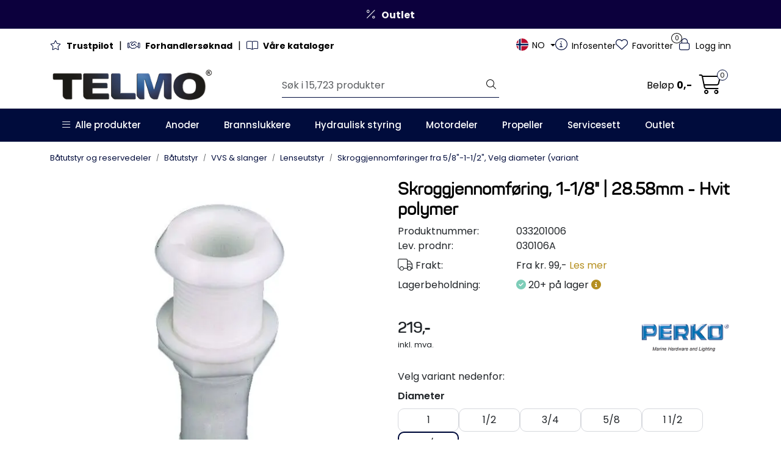

--- FILE ---
content_type: text/html; charset=UTF-8
request_url: https://www.telmo.no/nylon-skroggjennomforing?variant=13612
body_size: 43603
content:
<!DOCTYPE html>
<html lang="nb" data-bs-theme="light">
<head>
             
<!-- START /modules/meta -->
<title>Skroggjennomføringer fra 5/8"-1-1/2", Velg diameter (variant Telmo</title>
<meta name="generator" content="Gurusoft Ecommerce">
<meta name="viewport" content="width=device-width, initial-scale=1.0">
<meta http-equiv="content-type" content="text/html; charset=UTF-8">
<meta http-equiv="X-UA-Compatible" content="IE=edge">

<meta name="description" content="Skroggjennomføringer, Velg diameter (variant)">

<meta name="robots" content="index,follow">

<link rel="canonical" href="https://www.telmo.no/no/nb/nylon-skroggjennomforing">

<meta name="google" content="notranslate">

<meta property="og:site_name" content="Telmo">
<meta property="og:url" content="https://www.telmo.no/no/nb/nylon-skroggjennomforing">
<meta property="og:title" content="Skroggjennomføringer fra 5/8" -1-1 2", Velg diameter (variant Telmo">
<meta property="og:type" content="product">
<meta property="og:description" content="Skroggjennomføringer, Velg diameter (variant)">
<meta property="og:image" content="https://res.cloudinary.com/telmo-no/image/upload/f_auto,q_auto/v1732525703/p_Perko-skroggjennomfoering_default_1">
<meta property="og:image:url" content="https://res.cloudinary.com/telmo-no/image/upload/f_auto,q_auto/v1732525703/p_Perko-skroggjennomfoering_default_1">
<meta property="og:image:secure_url" content="https://res.cloudinary.com/telmo-no/image/upload/f_auto,q_auto/v1732525703/p_Perko-skroggjennomfoering_default_1">

<!-- END /modules/meta -->

             
<!-- START /modules/includes-head -->

         
<!-- START /modules/components/favicon -->

<link rel="icon" type="image/png" href="https://res.cloudinary.com/telmo-no/image/upload/w_64,h_64,c_limit,f_auto,q_auto/v1756898348/g_logo_favicon_1.png">
<link rel="apple-touch-icon" href="https://res.cloudinary.com/telmo-no/image/upload/w_180,h_180,c_limit,f_auto,q_auto/v1756898348/g_logo_favicon_1.png">

<!-- END /modules/components/favicon -->

<link rel="alternate" hreflang="nb-NO" href="https://www.telmo.no/no/nb/nylon-skroggjennomforing?variant=13612">
<link rel="alternate" hreflang="sv-NO" href="https://www.telmo.no/no/sv/nylon-skroggjennomforing?variant=13612">
<link rel="alternate" hreflang="en-NO" href="https://www.telmo.no/no/en/nylon-skroggjennomforing?variant=13612">
<link rel="alternate" hreflang="nb-SE" href="https://www.telmo.no/se/nb/nylon-skroggjennomforing?variant=13612">
<link rel="alternate" hreflang="sv-SE" href="https://www.telmo.no/se/sv/nylon-skroggjennomforing?variant=13612">
<link rel="alternate" hreflang="en-SE" href="https://www.telmo.no/se/en/nylon-skroggjennomforing?variant=13612">
<link rel="alternate" hreflang="nb" href="https://www.telmo.no/eu/nb/nylon-skroggjennomforing?variant=13612">
<link rel="alternate" hreflang="sv" href="https://www.telmo.no/eu/sv/nylon-skroggjennomforing?variant=13612">
<link rel="alternate" hreflang="en" href="https://www.telmo.no/eu/en/nylon-skroggjennomforing?variant=13612">


             
<!-- START /modules/components/includes-head-cookie-information -->

    <script id="CookieConsent" type="text/javascript" src="https://policy.app.cookieinformation.com/uc.js" data-culture="NB" data-gcm-version="2.0"></script>
    <script>window.addEventListener('CookieInformationConsentGiven',function(event){if(CookieInformation.getConsentGivenFor('cookie_cat_marketing')){window.dataLayer=window.dataLayer||[];dataLayer.push({"ecomm_prodid":"Perko-skroggjennomfoering","ecomm_pagetype":"product"});dataLayer.push({"ecommerce":null});dataLayer.push({"event":"view_item","ecommerce":{"items":[{"item_name":"Skroggjennomføringer fra 5/8\"-1-1/2\", Velg diameter (variant","item_id":"Perko-skroggjennomfoering","value":null,"currency":"NOK"}]}});dataLayer.push({"customerType":"anonymous"});(function(w,d,s,l,i){w[l]=w[l]||[];w[l].push({'gtm.start':new Date().getTime(),event:'gtm.js'});var f=d.getElementsByTagName(s)[0],j=d.createElement(s),dl=l!='dataLayer'?'&l='+l:'';j.async=true;j.src='//www.googletagmanager.com/gtm.js?id='+i+dl;f.parentNode.insertBefore(j,f);})(window,document,'script','dataLayer','GTM-M2VMBP');(function(f,b,e,v,n,t,s){if(f.fbq)return;n=f.fbq=function(){n.callMethod?n.callMethod.apply(n,arguments):n.queue.push(arguments)};if(!f._fbq)f._fbq=n;n.push=n;n.loaded=!0;n.version='2.0';n.queue=[];t=b.createElement(e);t.async=!0;t.src=v;s=b.getElementsByTagName(e)[0];s.parentNode.insertBefore(t,s)})(window,document,'script','//connect.facebook.net/en_US/fbevents.js');fbq('init','1908843335909670');fbq('track','PageView');fbq('consent','revoke');fbq('track','ViewContent',{content_type:'product',content_ids:['Perko-skroggjennomfoering'],content_name:'Skroggjennomføringer fra 5/8"-1-1/2", Velg diameter (variant'});}},false);</script>

<!-- END /modules/components/includes-head-cookie-information -->

<link href="/themes/stylesheet/fontawesome/css/A.fontawesome.min.css,qv=202510291115.pagespeed.cf.D8UCoWnw13.css" rel="stylesheet preload" as="style">
<link href="/themes/stylesheet/fontawesome/css/A.solid.min.css,qv=202510291115.pagespeed.cf.Cs5V7vkY69.css" rel="stylesheet preload" as="style">
<link href="/themes/stylesheet/fontawesome/css/A.light.min.css,qv=202510291115.pagespeed.cf.fTn3z4osB6.css" rel="stylesheet preload" as="style">
<link href="/themes/stylesheet/fontawesome/css/A.brands.min.css,qv=202510291115.pagespeed.cf.DwH4JASgjD.css" rel="stylesheet preload" as="style">
<link href="/themes/stylesheet/fontawesome/css/A.v5-font-face.min.css,qv=202510291115.pagespeed.cf.s8d3FpsWGt.css" rel="stylesheet preload" as="style">
<link href="/themes/stylesheet/A.owlCarousel,,_owl.carousel.min.css,,qv==202510291115+stylesheet.css+tempus-dominus.min.css,,qv==202510291115+fancybox,,_jquery.fancybox.min.css,Mcc.8sq3osPfCb.css.pagespeed.cf.PSdU6s1G2p.css" rel="stylesheet"/>


    

                        

    <style>#checkoutForm #checkoutDiscountWrapper{display:none}.product-block .product-meta .product-list-bullets{min-height:90px}#content.product{background-color:#fff}nav#desktop_menu>div .navbar-nav.navbar-collapse .nav-item .nav-link:hover,nav#desktop_menu>div .navbar-nav.navbar-collapse .nav-item .nav-link:focus{color:rgba(var(--bs-white-rgb),.8)}#powered{display:none!important}.custometable2{border-collapse:collapse;width:auto!important;max-width:500px!important;margin-top:3px!important;margin-bottom:15px!important}.custometable2 td{border:1px solid #000!important;padding:5px!important;font-size:12px!important;text-align:center;vertical-align:middle}.custometable2 .tabtitle2{background-color:#9bc2e6!important;color:#000!important;font-size:16px!important;font-weight:bold!important}.custometable2 .subtitleprop{font-weight:bold!important;cursor:pointer}@media (max-width:991.98px){.breadcrumbs{display:none}}#checkout-b2b #checkoutFreightWrapper .checkout-freight-options .pro-freight-pickup-option-logo{max-width:90px}.full-grid-parent .full-grid-element{overflow:hidden}</style>


<!-- END /includes/stylesheet/product.vm -->
             
<!-- START /modules/includes-head-custom -->


<!-- END /modules/includes-head-custom -->

    </head>
<body><noscript><meta HTTP-EQUIV="refresh" content="0;url='https://www.telmo.no/nylon-skroggjennomforing?variant=13612&amp;PageSpeed=noscript'" /><style><!--table,div,span,font,p{display:none} --></style><div style="display:block">Please click <a href="https://www.telmo.no/nylon-skroggjennomforing?variant=13612&amp;PageSpeed=noscript">here</a> if you are not redirected within a few seconds.</div></noscript>
             
<!-- START /modules/components/skip-to-main-content -->

<a id="skip-main" class="btn btn-primary visually-hidden-focusable" href="#columns">Skip to main content</a>

<!-- END /modules/components/skip-to-main-content -->

                 <noscript><iframe src="https://www.googletagmanager.com/ns.html?id=GTM-M2VMBP" height="0" width="0" style="display:none;visibility:hidden"></iframe></noscript>

    <main id="page">

        <!--[if lt IE 7]>
        <p class="chromeframe">You are using an <strong>outdated</strong> browser. Please <a href="http://browsehappy.com/">upgrade your browser</a> or <a href="http://www.google.com/chromeframe/?redirect=true">activate Google Chrome Frame</a> to improve your experience.</p>
        <![endif]-->

        
                 
<!-- START /modules/components/scroll-to-top -->

<div class="scrollToTop">
    <div id="back-text">
        <span>Til toppen</span>
    </div>

    <i class="fa-light fa-angle-up" aria-hidden="true"></i>
</div>

<!-- END /modules/components/scroll-to-top -->
                 
<!-- START /modules/components/top-menu-admin -->

<div data-ajax_target="top-admin-menu" data-entity-type="product" data-entity-id="32567" data-edit=""></div>

<!-- END /modules/components/top-menu-admin -->
                 
<!-- START /modules/components/announcement-bar -->

    <div id="announcement-bar" style="--announcements-background-color:rgb(12, 0, 61);--announcements-text-color:rgb(247, 247, 247);
                                        ">                                     <a class="announcement" href="/tilbudstorg" target="_self">
            
                            <i class="fa-light fa-percent"></i>
                            <span><strong>Outlet</strong></span>

                            </a>
                        </div>

<!-- END /modules/components/announcement-bar -->
                 
<!-- START /modules/components/top-menu -->

<div class="d-none d-lg-block top-menu-row">
    <div class="container">
        <div class="row align-items-center">
            <div class="col-7 col-xl-6">
                <div class="top-menu-row__link-menu">
                             
<!-- START /modules/components/top-links -->

    <a href="https://no.trustpilot.com/review/telmo.no" target="_self">
                    <i class="fa-light fa-star" aria-hidden="true"></i>
                <strong>Trustpilot</strong>
    </a>

    	    <span class="separator">|</span>
        <a href="/no/nb/register-business" target="_self">
                    <i class="fa-light fa-handshake" aria-hidden="true"></i>
                <strong>Forhandlersøknad</strong>
    </a>

    	    <span class="separator">|</span>
        <a href="/no/nb/produktkataloger" target="_self">
                    <i class="fa-light fa-book-open" aria-hidden="true"></i>
                <strong>Våre kataloger</strong>
    </a>

    
<!-- END /modules/components/top-links -->
                </div>
            </div>

            <div class="col-5 col-xl-6">
                <div class="top-menu-row__icon-menu">
                             
<!-- START /modules/components/locale-button-desktop -->


	<div class="locale-button-desktop international dropdown">
		<a class="dropdown-toggle" href="#" data-bs-toggle="dropdown" aria-expanded="false" onclick="gca.showLocationDesktop()">
			<div class="country-flag-container">
				<svg xmlns="http://www.w3.org/2000/svg" xmlns:xlink="http://www.w3.org/1999/xlink" width="42.827" height="52.459" viewBox="0 0 42.827 52.459">
					<defs>
						<clipPath id="clip-path">
							<rect id="Rectangle_455" data-name="Rectangle 455" width="42.827" height="52.459" transform="translate(0 0)" fill="currentColor"/>
						</clipPath>
					</defs>
					<g id="Group_247" data-name="Group 247" transform="translate(0 0)">
						<g id="Group_246" data-name="Group 246" clip-path="url(#clip-path)">
							<path id="Path_225" data-name="Path 225" d="M41.826,21.2a14.591,14.591,0,0,1-1.25,5.71,42.349,42.349,0,0,1-5.27,8.95,109.052,109.052,0,0,1-11.42,12.96c-.71.7-1.43,1.37-2.14,2.05-.1.1-.21.18-.33.28-.15-.13-.29-.24-.42-.36a109.284,109.284,0,0,1-14.33-16.13,38.421,38.421,0,0,1-4.56-8.13,14.264,14.264,0,0,1-1.09-5.95,20.183,20.183,0,0,1,5.57-13.17,20.068,20.068,0,0,1,12.39-6.25A20.4,20.4,0,0,1,41.826,21.2Z" fill="none" stroke="currentColor" stroke-miterlimit="10" stroke-width="2"/>
						</g>
					</g>
				</svg>
				<img src="" class="country-flag">
			</div>
									<span class="international-title" title="            Norway
    "></span>
		</a>

		<ul class="dropdown-menu p-1" role="menu">
			<form class="location-form" role="form" action="/i18n.jsp" method="post">
				<input type="hidden" name="action" value="changeLocation"/>
				<input type="hidden" name="token" value="p8wKVm1qzMrUlJheZuWb">

				<div class="location-wrapper mb-3">
					<h5>Deliver to:</h5>
					<select name="country" class="form-select location-select" onchange="gca.showLocationDesktop(this)">
													<option value="NO" data-currency="NOK" selected="selected">
																            Norway
    															</option>
													<option value="SE" data-currency="SEK">
																            Sweden
    															</option>
													<option value="EU" data-currency="EUR">
																            Europe
    															</option>
													<option value="XG" data-currency="EUR">
																            International
    															</option>
											</select>
					<div class="country-container">
						<img src="" class="country-flag">
						<span></span>
					</div>
				</div>

				<div class="language-wrapper mb-3">
					<h5>Language:</h5>
					<select name="language" class="form-select language-select" onchange="gca.showLocationDesktop(this)">
													<option value="nb" data-language="NO" selected="selected">
																            Norwegian
    															</option>
													<option value="sv" data-language="SE">
																            Swedish
    															</option>
													<option value="en" data-language="GB">
																            English
    															</option>
											</select>
					<div class="language-container">
						<img src="" class="country-flag">
						<span></span>
					</div>
				</div>

				<div class="mb-4">
					<h5>Currency: <span class="active-currency"></span></h5>
				</div>

				<div class="d-grid gap-2">
					<button type="submit" class="btn btn-primary">Update</button> 				</div>
			</form>
		</ul>
	</div>

<!-- END /modules/components/locale-button-desktop -->
                             
<!-- START /modules/components/info-button-desktop -->

    <div class="info-button-desktop">
                <a href="/no/nb/infosenter">
            <i class="fa-light fa-circle-info" aria-hidden="true"></i>
            <span class="d-none d-xl-inline-block">Infosenter</span>
        </a>
    </div>

<!-- END /modules/components/info-button-desktop -->
                             
<!-- START /modules/components/favorite-button-desktop -->

    <div class="favorite-button-desktop">
        <span class="favorite-quantity" data-ajax_target="favorites-size">
                    </span>

        <a href="/no/nb/favorites" class="favorite-userbutton">
            <i class="fa-light fa-heart" aria-hidden="true"></i>
            <span class="d-none d-xl-inline-block">Favoritter</span>
        </a>
    </div>

<!-- END /modules/components/favorite-button-desktop -->
                             
<!-- START /modules/components/user-button-desktop -->

<div class="user-button-desktop">
			<a href="/no/nb/login">
			<i class="fa-light fa-lock" aria-hidden="true"></i>
			<span class="d-none d-xl-inline-block">Logg inn</span>
		</a>
	</div>

<!-- END /modules/components/user-button-desktop -->
                </div>
            </div>
        </div>
    </div>
</div>

<!-- END /modules/components/user-button-desktop -->

                 
<!-- START /modules/header -->

<header id="header" class="sticky-top">
    <div id="sticky-desktop" class="d-none d-lg-block">
                 
<!-- START /modules/components/header-desktop -->

<div id="topbar">
    <div class="desktop d-none d-lg-block">
        <div class="container">
            <div class="row align-items-center">
                <div class="col-lg-4 col-xl-4">
                             
<!-- START /modules/components/header-desktop-logo -->

<div id="logo-theme">
    <a class="d-flex" href="/no/nb/"><img src="https://res.cloudinary.com/telmo-no/image/upload/f_auto,q_auto/v1695287158/g_logo_default_1" class="img-fluid" alt="Telmo" height="55" itemprop="logo"></a>
</div>

<!-- END /modules/components/header-desktop-logo -->
                </div>

                <div class="col-lg-5 col-xl-4">
                             
<!-- START /modules/components/header-desktop-search -->

<div class="search-bar" itemscope itemtype="http://schema.org/WebSite">
    <meta itemprop="url" content="https://www.telmo.no">
    <form action="/no/nb/search" method="get" accept-charset="UTF-8" itemprop="potentialAction" itemscope itemtype="http://schema.org/SearchAction">
        <meta itemprop="target" content="https://www.telmo.no/search?action=search&q={q}">
        <input type="hidden" name="action" value="search">

        <div class="input-group">
            <input type="text" name="q" placeholder="Søk i 15,723 produkter" class="suggest form-control" aria-label="Søk" required itemprop="query-input" autocomplete="off" data-action="incremental-search" data-content-target="incremental-search-desktop">
            <button class="btn button-search" type="submit" aria-label="Søk">
                <i class="fa-light fa-magnifying-glass" aria-hidden="true"></i>
                <i class="fa-light fa-spinner-third fa-spin" hidden aria-hidden="true"></i>
            </button>
        </div>
    </form>
    <div class="incremental-search-content desktop" data-content="incremental-search-desktop"></div>
</div>

<!-- END /modules/components/header-desktop-search -->
                </div>

                <div class="col-lg-3 col-xl-4">
                    <div class="basket-button-desktop">
                                 
<!-- START /modules/components/basket-button-desktop -->

<div class="large-cart">
    <div class="large-cart__price">
        Beløp
        <span class="large-cart__price-amount" data-ajax_target="basket-amount"></span>
    </div>
    <div class="large-cart__icon">
                <button title="Handlevogn" class="pro-off-canvas-basket-toogle">
            <div class="large-cart__amount" data-ajax_target="basket-size"></div>
            <i class="fa-light fa-cart-shopping" aria-hidden="true"></i>
        </button>
            </div>
</div>

<!-- END /modules/components/basket-button-desktop -->
                    </div>
                </div>
            </div>
        </div>
    </div>
</div>

<nav id="desktop_menu" class="navbar navbar-expand-lg">
             
<!-- START /modules/components/category-menu-desktop -->




<div class="container">
	<div class="navbar-nav collapse navbar-collapse flex-wrap">
		<ul class="nav navbar-nav" id="topMenu">
			<li class="nav-item no-childeren dropdown">
				<button id="toggleContextualMenuHover" class="btn dropdown-toggle nav-link toggleContextualMenu"><i class="fa-light fa-bars"></i>&nbsp;&nbsp;Alle produkter</button>
			</li>

			         
<!-- START /modules/components/contextual-extra-category-menu -->



        
    
        
        
        
                    <li class="nav-item no-childeren extra-category-menu">
                <a class="dropdown-toggle nav-link" href="/no/nb/anoder" target="">
                    Anoder
                </a>
            </li>
            
        
        
        
                    <li class="nav-item no-childeren extra-category-menu">
                <a class="dropdown-toggle nav-link" href="/no/nb/brannslukkere" target="">
                    Brannslukkere
                </a>
            </li>
            
        
        
        
                    <li class="nav-item no-childeren extra-category-menu">
                <a class="dropdown-toggle nav-link" href="/no/nb/hydraulisk-styring" target="">
                    Hydraulisk styring
                </a>
            </li>
            
        
        
        
                    <li class="nav-item no-childeren extra-category-menu">
                <a class="dropdown-toggle nav-link" href="/no/nb/motordeler" target="">
                    Motordeler
                </a>
            </li>
            
        
        
        
                    <li class="nav-item no-childeren extra-category-menu">
                <a class="dropdown-toggle nav-link" href="/no/nb/propeller" target="">
                    Propeller
                </a>
            </li>
            
        
        
        
                    <li class="nav-item no-childeren extra-category-menu">
                <a class="dropdown-toggle nav-link" href="/no/nb/servicesett" target="">
                    Servicesett
                </a>
            </li>
            
        
        
        
                    <li class="nav-item no-childeren extra-category-menu">
                <a class="dropdown-toggle nav-link" href="/no/nb/tilbudstorg" target="">
                    Outlet
                </a>
            </li>
            
<!-- END /modules/components/contextual-extra-category-menu -->
		</ul>

		<div id="contextual-menu__level-wrapper" data-open-menu-event="hover" data-fill-menus-event="fill">
			<ul class="contextual-menu__level level-1">
				
					<li class="contextual-menu__cell ">
						<div class="contextual-menu__cell-sub">
							<a class="contextual-menu__href" href="/no/nb/batutstyr">
																	<img src="https://res.cloudinary.com/telmo-no/image/upload/w_24,h_24,c_limit,f_auto,q_auto/v1737358774/g_10001_icon_1" class="contextual-menu__icon" alt="Båtutstyr" aria-hidden="true">
								
								<span class="contextual-menu__title">Båtutstyr</span>
							</a>

															<a class="contextual-menu__href-next" data-category-id="10001" data-category-level="1"><i class="fa-light fa-chevron-right"></i></a>
													</div>

													<ul class="contextual-menu__level level-2 parent-category-id_10001">
																
									<li class="contextual-menu__cell ">
										<div class="contextual-menu__cell-sub">
											<a class="contextual-menu__href" href="/no/nb/anoder">
												<span class="contextual-menu__title">Anoder</span>
											</a>

																							<a class="contextual-menu__href-next" data-category-id="10000" data-category-level="2"><i class="fa-light fa-chevron-right"></i></a>
																					</div>

																					<ul class="contextual-menu__level level-3 parent-category-id_10000">
																								
													<li class="contextual-menu__cell no-children">
														<div class="contextual-menu__cell-sub">
															<a class="contextual-menu__href" href="/no/nb/aksel-anoder">
																<span class="contextual-menu__title">Aksel anoder</span>
															</a>

																													</div>

																											</li>
												
													<li class="contextual-menu__cell no-children">
														<div class="contextual-menu__cell-sub">
															<a class="contextual-menu__href" href="/no/nb/anoder-for-aluminiums-bater">
																<span class="contextual-menu__title">Anoder for aluminiums båter</span>
															</a>

																													</div>

																											</li>
												
													<li class="contextual-menu__cell no-children">
														<div class="contextual-menu__cell-sub">
															<a class="contextual-menu__href" href="/no/nb/bar-anoder">
																<span class="contextual-menu__title">Bar anoder</span>
															</a>

																													</div>

																											</li>
												
													<li class="contextual-menu__cell no-children">
														<div class="contextual-menu__cell-sub">
															<a class="contextual-menu__href" href="/no/nb/bennett-trimplan-anoder">
																<span class="contextual-menu__title">Bennett trimplan anoder</span>
															</a>

																													</div>

																											</li>
												
													<li class="contextual-menu__cell no-children">
														<div class="contextual-menu__cell-sub">
															<a class="contextual-menu__href" href="/no/nb/motor-anoder">
																<span class="contextual-menu__title">Motoranoder</span>
															</a>

																													</div>

																											</li>
												
													<li class="contextual-menu__cell no-children">
														<div class="contextual-menu__cell-sub">
															<a class="contextual-menu__href" href="/no/nb/ror-anoder">
																<span class="contextual-menu__title">Ror anoder</span>
															</a>

																													</div>

																											</li>
												
													<li class="contextual-menu__cell no-children">
														<div class="contextual-menu__cell-sub">
															<a class="contextual-menu__href" href="/no/nb/skrog-anoder">
																<span class="contextual-menu__title">Skroganoder</span>
															</a>

																													</div>

																											</li>
												
													<li class="contextual-menu__cell no-children">
														<div class="contextual-menu__cell-sub">
															<a class="contextual-menu__href" href="/no/nb/brp-anoder">
																<span class="contextual-menu__title">BRP/Johnson/Evinrude anoder</span>
															</a>

																													</div>

																											</li>
												
													<li class="contextual-menu__cell no-children">
														<div class="contextual-menu__cell-sub">
															<a class="contextual-menu__href" href="/no/nb/honda-anoder">
																<span class="contextual-menu__title">Honda anoder</span>
															</a>

																													</div>

																											</li>
												
													<li class="contextual-menu__cell no-children">
														<div class="contextual-menu__cell-sub">
															<a class="contextual-menu__href" href="/no/nb/mercury-mercuiser-anoder">
																<span class="contextual-menu__title">Mercury/Mercuiser anoder</span>
															</a>

																													</div>

																											</li>
												
													<li class="contextual-menu__cell no-children">
														<div class="contextual-menu__cell-sub">
															<a class="contextual-menu__href" href="/no/nb/nissan-tohatsu-anoder">
																<span class="contextual-menu__title">Nissan Tohatsu anoder</span>
															</a>

																													</div>

																											</li>
												
													<li class="contextual-menu__cell no-children">
														<div class="contextual-menu__cell-sub">
															<a class="contextual-menu__href" href="/no/nb/suzuki-anoder">
																<span class="contextual-menu__title">Suzuki anoder</span>
															</a>

																													</div>

																											</li>
												
													<li class="contextual-menu__cell no-children">
														<div class="contextual-menu__cell-sub">
															<a class="contextual-menu__href" href="/no/nb/volvo-penta-anoder">
																<span class="contextual-menu__title">Volvo Penta anoder</span>
															</a>

																													</div>

																											</li>
												
													<li class="contextual-menu__cell no-children">
														<div class="contextual-menu__cell-sub">
															<a class="contextual-menu__href" href="/no/nb/yamaha-anoder">
																<span class="contextual-menu__title">Yamaha anoder</span>
															</a>

																													</div>

																											</li>
												
													<li class="contextual-menu__cell no-children">
														<div class="contextual-menu__cell-sub">
															<a class="contextual-menu__href" href="/no/nb/andre-alu-anoder">
																<span class="contextual-menu__title">Andre alu anoder</span>
															</a>

																													</div>

																											</li>
												
													<li class="contextual-menu__cell no-children">
														<div class="contextual-menu__cell-sub">
															<a class="contextual-menu__href" href="/no/nb/andre-zink-anoder">
																<span class="contextual-menu__title">Andre zink anoder</span>
															</a>

																													</div>

																											</li>
																							</ul>
																			</li>
								
									<li class="contextual-menu__cell ">
										<div class="contextual-menu__cell-sub">
											<a class="contextual-menu__href" href="/no/nb/beslag-handtag">
												<span class="contextual-menu__title">Beslag & håndtak</span>
											</a>

																							<a class="contextual-menu__href-next" data-category-id="10012" data-category-level="2"><i class="fa-light fa-chevron-right"></i></a>
																					</div>

																					<ul class="contextual-menu__level level-3 parent-category-id_10012">
																								
													<li class="contextual-menu__cell no-children">
														<div class="contextual-menu__cell-sub">
															<a class="contextual-menu__href" href="/no/nb/dor-skaplas">
																<span class="contextual-menu__title">Dør & skaplås</span>
															</a>

																													</div>

																											</li>
												
													<li class="contextual-menu__cell no-children">
														<div class="contextual-menu__cell-sub">
															<a class="contextual-menu__href" href="/no/nb/gassdempere">
																<span class="contextual-menu__title">Gassdempere</span>
															</a>

																													</div>

																											</li>
												
													<li class="contextual-menu__cell no-children">
														<div class="contextual-menu__cell-sub">
															<a class="contextual-menu__href" href="/no/nb/handtak-holdere">
																<span class="contextual-menu__title">Håndtak & holdere</span>
															</a>

																													</div>

																											</li>
												
													<li class="contextual-menu__cell no-children">
														<div class="contextual-menu__cell-sub">
															<a class="contextual-menu__href" href="/no/nb/pullere">
																<span class="contextual-menu__title">Pullere</span>
															</a>

																													</div>

																											</li>
												
													<li class="contextual-menu__cell no-children">
														<div class="contextual-menu__cell-sub">
															<a class="contextual-menu__href" href="/no/nb/tankpafylling">
																<span class="contextual-menu__title">Tankpåfylling</span>
															</a>

																													</div>

																											</li>
												
													<li class="contextual-menu__cell no-children">
														<div class="contextual-menu__cell-sub">
															<a class="contextual-menu__href" href="/no/nb/tilbehor-5">
																<span class="contextual-menu__title">Tilbehør</span>
															</a>

																													</div>

																											</li>
																							</ul>
																			</li>
								
									<li class="contextual-menu__cell ">
										<div class="contextual-menu__cell-sub">
											<a class="contextual-menu__href" href="/no/nb/brannslukkere">
												<span class="contextual-menu__title">Brannslukkere & sikkerhet</span>
											</a>

																							<a class="contextual-menu__href-next" data-category-id="10009" data-category-level="2"><i class="fa-light fa-chevron-right"></i></a>
																					</div>

																					<ul class="contextual-menu__level level-3 parent-category-id_10009">
																								
													<li class="contextual-menu__cell no-children">
														<div class="contextual-menu__cell-sub">
															<a class="contextual-menu__href" href="/no/nb/brannslukkere-sma-rom">
																<span class="contextual-menu__title">Brannslukkere små rom</span>
															</a>

																													</div>

																											</li>
												
													<li class="contextual-menu__cell no-children">
														<div class="contextual-menu__cell-sub">
															<a class="contextual-menu__href" href="/no/nb/brannslukkere-store-rom">
																<span class="contextual-menu__title">Brannslukkere store rom</span>
															</a>

																													</div>

																											</li>
												
													<li class="contextual-menu__cell no-children">
														<div class="contextual-menu__cell-sub">
															<a class="contextual-menu__href" href="/no/nb/tilbehor_2">
																<span class="contextual-menu__title">Tilbehør</span>
															</a>

																													</div>

																											</li>
																							</ul>
																			</li>
								
									<li class="contextual-menu__cell ">
										<div class="contextual-menu__cell-sub">
											<a class="contextual-menu__href" href="/no/nb/batstoler">
												<span class="contextual-menu__title">Båtstoler</span>
											</a>

																							<a class="contextual-menu__href-next" data-category-id="10013" data-category-level="2"><i class="fa-light fa-chevron-right"></i></a>
																					</div>

																					<ul class="contextual-menu__level level-3 parent-category-id_10013">
																								
													<li class="contextual-menu__cell no-children">
														<div class="contextual-menu__cell-sub">
															<a class="contextual-menu__href" href="/no/nb/tilbehor_6">
																<span class="contextual-menu__title">Tilbehør</span>
															</a>

																													</div>

																											</li>
																							</ul>
																			</li>
								
									<li class="contextual-menu__cell ">
										<div class="contextual-menu__cell-sub">
											<a class="contextual-menu__href" href="/no/nb/deutsche-kontakt">
												<span class="contextual-menu__title">Deutsch connectors</span>
											</a>

																							<a class="contextual-menu__href-next" data-category-id="2303309" data-category-level="2"><i class="fa-light fa-chevron-right"></i></a>
																					</div>

																					<ul class="contextual-menu__level level-3 parent-category-id_2303309">
																								
													<li class="contextual-menu__cell no-children">
														<div class="contextual-menu__cell-sub">
															<a class="contextual-menu__href" href="/no/nb/deutsch-kontakter">
																<span class="contextual-menu__title">Deutsch Kontakter</span>
															</a>

																													</div>

																											</li>
												
													<li class="contextual-menu__cell no-children">
														<div class="contextual-menu__cell-sub">
															<a class="contextual-menu__href" href="/no/nb/deutsch-verktoy">
																<span class="contextual-menu__title">Deutsch Verktøy</span>
															</a>

																													</div>

																											</li>
																							</ul>
																			</li>
								
									<li class="contextual-menu__cell ">
										<div class="contextual-menu__cell-sub">
											<a class="contextual-menu__href" href="/no/nb/diverse-batutstyr">
												<span class="contextual-menu__title">Diverse Båtutstyr</span>
											</a>

																							<a class="contextual-menu__href-next" data-category-id="2303335" data-category-level="2"><i class="fa-light fa-chevron-right"></i></a>
																					</div>

																					<ul class="contextual-menu__level level-3 parent-category-id_2303335">
																								
													<li class="contextual-menu__cell no-children">
														<div class="contextual-menu__cell-sub">
															<a class="contextual-menu__href" href="/no/nb/batteriboks">
																<span class="contextual-menu__title">Batteriboks</span>
															</a>

																													</div>

																											</li>
												
													<li class="contextual-menu__cell ">
														<div class="contextual-menu__cell-sub">
															<a class="contextual-menu__href" href="/no/nb/fortoyning">
																<span class="contextual-menu__title">Fortøyning</span>
															</a>

																													</div>

																											</li>
												
													<li class="contextual-menu__cell ">
														<div class="contextual-menu__cell-sub">
															<a class="contextual-menu__href" href="/no/nb/koppholder">
																<span class="contextual-menu__title">Koppholder</span>
															</a>

																													</div>

																											</li>
												
													<li class="contextual-menu__cell no-children">
														<div class="contextual-menu__cell-sub">
															<a class="contextual-menu__href" href="/no/nb/riggeslanger">
																<span class="contextual-menu__title">Riggeslanger</span>
															</a>

																													</div>

																											</li>
												
													<li class="contextual-menu__cell no-children">
														<div class="contextual-menu__cell-sub">
															<a class="contextual-menu__href" href="/no/nb/step-og-dorklys">
																<span class="contextual-menu__title">Step og Dørklys</span>
															</a>

																													</div>

																											</li>
																							</ul>
																			</li>
								
									<li class="contextual-menu__cell ">
										<div class="contextual-menu__cell-sub">
											<a class="contextual-menu__href" href="/no/nb/luker-ventilasjon">
												<span class="contextual-menu__title">Luker & ventilasjon</span>
											</a>

																							<a class="contextual-menu__href-next" data-category-id="10008" data-category-level="2"><i class="fa-light fa-chevron-right"></i></a>
																					</div>

																					<ul class="contextual-menu__level level-3 parent-category-id_10008">
																								
													<li class="contextual-menu__cell no-children">
														<div class="contextual-menu__cell-sub">
															<a class="contextual-menu__href" href="/no/nb/dekksluker">
																<span class="contextual-menu__title">Dekksluker</span>
															</a>

																													</div>

																											</li>
												
													<li class="contextual-menu__cell no-children">
														<div class="contextual-menu__cell-sub">
															<a class="contextual-menu__href" href="/no/nb/dekksventiler">
																<span class="contextual-menu__title">Dekksventiler</span>
															</a>

																													</div>

																											</li>
												
													<li class="contextual-menu__cell no-children">
														<div class="contextual-menu__cell-sub">
															<a class="contextual-menu__href" href="/no/nb/dorkluker">
																<span class="contextual-menu__title">Dørkluker</span>
															</a>

																													</div>

																											</li>
												
													<li class="contextual-menu__cell no-children">
														<div class="contextual-menu__cell-sub">
															<a class="contextual-menu__href" href="/no/nb/inspeksjonsluker">
																<span class="contextual-menu__title">Inspeksjonsluker</span>
															</a>

																													</div>

																											</li>
												
													<li class="contextual-menu__cell no-children">
														<div class="contextual-menu__cell-sub">
															<a class="contextual-menu__href" href="/no/nb/skorgvinduer">
																<span class="contextual-menu__title">Skrogvinduer</span>
															</a>

																													</div>

																											</li>
												
													<li class="contextual-menu__cell no-children">
														<div class="contextual-menu__cell-sub">
															<a class="contextual-menu__href" href="/no/nb/spesial-luker">
																<span class="contextual-menu__title">Spesial luker</span>
															</a>

																													</div>

																											</li>
												
													<li class="contextual-menu__cell no-children">
														<div class="contextual-menu__cell-sub">
															<a class="contextual-menu__href" href="/no/nb/ventilator">
																<span class="contextual-menu__title">Ventilator</span>
															</a>

																													</div>

																											</li>
												
													<li class="contextual-menu__cell no-children">
														<div class="contextual-menu__cell-sub">
															<a class="contextual-menu__href" href="/no/nb/reservedeler">
																<span class="contextual-menu__title">Reservedeler</span>
															</a>

																													</div>

																											</li>
												
													<li class="contextual-menu__cell no-children">
														<div class="contextual-menu__cell-sub">
															<a class="contextual-menu__href" href="/no/nb/tilbehor">
																<span class="contextual-menu__title">Tilbehør</span>
															</a>

																													</div>

																											</li>
																							</ul>
																			</li>
								
									<li class="contextual-menu__cell ">
										<div class="contextual-menu__cell-sub">
											<a class="contextual-menu__href" href="/no/nb/opplag">
												<span class="contextual-menu__title">Opplag</span>
											</a>

																							<a class="contextual-menu__href-next" data-category-id="10010" data-category-level="2"><i class="fa-light fa-chevron-right"></i></a>
																					</div>

																					<ul class="contextual-menu__level level-3 parent-category-id_10010">
																								
													<li class="contextual-menu__cell no-children">
														<div class="contextual-menu__cell-sub">
															<a class="contextual-menu__href" href="/no/nb/dorer">
																<span class="contextual-menu__title">Dører</span>
															</a>

																													</div>

																											</li>
												
													<li class="contextual-menu__cell no-children">
														<div class="contextual-menu__cell-sub">
															<a class="contextual-menu__href" href="/no/nb/krympeplast">
																<span class="contextual-menu__title">Krympeplast</span>
															</a>

																													</div>

																											</li>
												
													<li class="contextual-menu__cell no-children">
														<div class="contextual-menu__cell-sub">
															<a class="contextual-menu__href" href="/no/nb/stativer">
																<span class="contextual-menu__title">Stativer</span>
															</a>

																													</div>

																											</li>
												
													<li class="contextual-menu__cell no-children">
														<div class="contextual-menu__cell-sub">
															<a class="contextual-menu__href" href="/no/nb/stropper-kroker">
																<span class="contextual-menu__title">Stropper/kroker</span>
															</a>

																													</div>

																											</li>
												
													<li class="contextual-menu__cell no-children">
														<div class="contextual-menu__cell-sub">
															<a class="contextual-menu__href" href="/no/nb/varmepistoler">
																<span class="contextual-menu__title">Varmepistoler</span>
															</a>

																													</div>

																											</li>
												
													<li class="contextual-menu__cell no-children">
														<div class="contextual-menu__cell-sub">
															<a class="contextual-menu__href" href="/no/nb/ventiler-fuktkontroll">
																<span class="contextual-menu__title">Ventiler/fuktkontroll</span>
															</a>

																													</div>

																											</li>
												
													<li class="contextual-menu__cell no-children">
														<div class="contextual-menu__cell-sub">
															<a class="contextual-menu__href" href="/no/nb/tilbehor_3">
																<span class="contextual-menu__title">Tilbehør</span>
															</a>

																													</div>

																											</li>
																							</ul>
																			</li>
								
									<li class="contextual-menu__cell ">
										<div class="contextual-menu__cell-sub">
											<a class="contextual-menu__href" href="/no/nb/vedlikeholdsprodukter">
												<span class="contextual-menu__title">Vedlikeholdsprodukter</span>
											</a>

																							<a class="contextual-menu__href-next" data-category-id="10226" data-category-level="2"><i class="fa-light fa-chevron-right"></i></a>
																					</div>

																					<ul class="contextual-menu__level level-3 parent-category-id_10226">
																								
													<li class="contextual-menu__cell no-children">
														<div class="contextual-menu__cell-sub">
															<a class="contextual-menu__href" href="/no/nb/polish-vaskemidler">
																<span class="contextual-menu__title">Polish</span>
															</a>

																													</div>

																											</li>
												
													<li class="contextual-menu__cell no-children">
														<div class="contextual-menu__cell-sub">
															<a class="contextual-menu__href" href="/no/nb/vaskemidler">
																<span class="contextual-menu__title">Vaskemidler</span>
															</a>

																													</div>

																											</li>
																							</ul>
																			</li>
								
									<li class="contextual-menu__cell ">
										<div class="contextual-menu__cell-sub">
											<a class="contextual-menu__href" href="/no/nb/vvs-slanger">
												<span class="contextual-menu__title">VVS & slanger</span>
											</a>

																							<a class="contextual-menu__href-next" data-category-id="10011" data-category-level="2"><i class="fa-light fa-chevron-right"></i></a>
																					</div>

																					<ul class="contextual-menu__level level-3 parent-category-id_10011">
																								
													<li class="contextual-menu__cell no-children">
														<div class="contextual-menu__cell-sub">
															<a class="contextual-menu__href" href="/no/nb/dusjutstyr">
																<span class="contextual-menu__title">Dusjutstyr</span>
															</a>

																													</div>

																											</li>
												
													<li class="contextual-menu__cell no-children">
														<div class="contextual-menu__cell-sub">
															<a class="contextual-menu__href" href="/no/nb/kraner-blandebatterier">
																<span class="contextual-menu__title">Kraner & blandebatterier</span>
															</a>

																													</div>

																											</li>
												
													<li class="contextual-menu__cell no-children">
														<div class="contextual-menu__cell-sub">
															<a class="contextual-menu__href" href="/no/nb/lenseutstyr">
																<span class="contextual-menu__title">Lenseutstyr</span>
															</a>

																													</div>

																											</li>
												
													<li class="contextual-menu__cell no-children">
														<div class="contextual-menu__cell-sub">
															<a class="contextual-menu__href" href="/no/nb/pumper">
																<span class="contextual-menu__title">Pumper</span>
															</a>

																													</div>

																											</li>
												
													<li class="contextual-menu__cell no-children">
														<div class="contextual-menu__cell-sub">
															<a class="contextual-menu__href" href="/no/nb/slanger">
																<span class="contextual-menu__title">Slanger</span>
															</a>

																													</div>

																											</li>
												
													<li class="contextual-menu__cell no-children">
														<div class="contextual-menu__cell-sub">
															<a class="contextual-menu__href" href="/no/nb/trykkvannspumper">
																<span class="contextual-menu__title">Trykkvannspumper</span>
															</a>

																													</div>

																											</li>
												
													<li class="contextual-menu__cell no-children">
														<div class="contextual-menu__cell-sub">
															<a class="contextual-menu__href" href="/no/nb/vask-kum">
																<span class="contextual-menu__title">Vask & kum</span>
															</a>

																													</div>

																											</li>
												
													<li class="contextual-menu__cell no-children">
														<div class="contextual-menu__cell-sub">
															<a class="contextual-menu__href" href="/no/nb/reservedeler_2">
																<span class="contextual-menu__title">Reservedeler</span>
															</a>

																													</div>

																											</li>
												
													<li class="contextual-menu__cell no-children">
														<div class="contextual-menu__cell-sub">
															<a class="contextual-menu__href" href="/no/nb/tilbehor_4">
																<span class="contextual-menu__title">Tilbehør</span>
															</a>

																													</div>

																											</li>
																							</ul>
																			</li>
								
									<li class="contextual-menu__cell ">
										<div class="contextual-menu__cell-sub">
											<a class="contextual-menu__href" href="/no/nb/ankervinsjer-1">
												<span class="contextual-menu__title">Ankervinsjer (opphørssalg)</span>
											</a>

																							<a class="contextual-menu__href-next" data-category-id="2303338" data-category-level="2"><i class="fa-light fa-chevron-right"></i></a>
																					</div>

																					<ul class="contextual-menu__level level-3 parent-category-id_2303338">
																								
													<li class="contextual-menu__cell no-children">
														<div class="contextual-menu__cell-sub">
															<a class="contextual-menu__href" href="/no/nb/motor-til-ankervinsj">
																<span class="contextual-menu__title">Motor til ankervinsj</span>
															</a>

																													</div>

																											</li>
												
													<li class="contextual-menu__cell no-children">
														<div class="contextual-menu__cell-sub">
															<a class="contextual-menu__href" href="/no/nb/ankervinsj-uten-motor-1">
																<span class="contextual-menu__title">Ankervinsj uten motor</span>
															</a>

																													</div>

																											</li>
												
													<li class="contextual-menu__cell no-children">
														<div class="contextual-menu__cell-sub">
															<a class="contextual-menu__href" href="/no/nb/kabular-til-ankervinsj">
																<span class="contextual-menu__title">Kabular til ankervinsj</span>
															</a>

																													</div>

																											</li>
												
													<li class="contextual-menu__cell no-children">
														<div class="contextual-menu__cell-sub">
															<a class="contextual-menu__href" href="/no/nb/fjernkontroll-til-ankervinsj-1">
																<span class="contextual-menu__title">Fjernkontroll og rele til ankervinsj</span>
															</a>

																													</div>

																											</li>
												
													<li class="contextual-menu__cell no-children">
														<div class="contextual-menu__cell-sub">
															<a class="contextual-menu__href" href="/no/nb/simring-og-pakning-til-ankervinsj">
																<span class="contextual-menu__title">Simringer og pakninger til ankervinsj</span>
															</a>

																													</div>

																											</li>
												
													<li class="contextual-menu__cell no-children">
														<div class="contextual-menu__cell-sub">
															<a class="contextual-menu__href" href="/no/nb/bolter-og-foringer-til-ankervinsj">
																<span class="contextual-menu__title">Bolter, foringer etc. til ankervinsj</span>
															</a>

																													</div>

																											</li>
																							</ul>
																			</li>
															</ul>
											</li>
				
					<li class="contextual-menu__cell ">
						<div class="contextual-menu__cell-sub">
							<a class="contextual-menu__href" href="/no/nb/brannslukkere">
																	<img src="https://res.cloudinary.com/telmo-no/image/upload/w_24,h_24,c_limit,f_auto,q_auto/v1737375184/g_10009_icon_1" class="contextual-menu__icon" alt="Brannslukkere & sikkerhet" aria-hidden="true">
								
								<span class="contextual-menu__title">Brannslukkere & sikkerhet</span>
							</a>

															<a class="contextual-menu__href-next" data-category-id="10009" data-category-level="1"><i class="fa-light fa-chevron-right"></i></a>
													</div>

													<ul class="contextual-menu__level level-2 parent-category-id_10009">
																
									<li class="contextual-menu__cell no-children">
										<div class="contextual-menu__cell-sub">
											<a class="contextual-menu__href" href="/no/nb/brannslukkere-sma-rom">
												<span class="contextual-menu__title">Brannslukkere små rom</span>
											</a>

																					</div>

																			</li>
								
									<li class="contextual-menu__cell no-children">
										<div class="contextual-menu__cell-sub">
											<a class="contextual-menu__href" href="/no/nb/brannslukkere-store-rom">
												<span class="contextual-menu__title">Brannslukkere store rom</span>
											</a>

																					</div>

																			</li>
								
									<li class="contextual-menu__cell no-children">
										<div class="contextual-menu__cell-sub">
											<a class="contextual-menu__href" href="/no/nb/tilbehor_2">
												<span class="contextual-menu__title">Tilbehør</span>
											</a>

																					</div>

																			</li>
															</ul>
											</li>
				
					<li class="contextual-menu__cell ">
						<div class="contextual-menu__cell-sub">
							<a class="contextual-menu__href" href="/no/nb/elektrisk">
																	<img src="https://res.cloudinary.com/telmo-no/image/upload/w_24,h_24,c_limit,f_auto,q_auto/v1737356989/g_10002_icon_1" class="contextual-menu__icon" alt="Elektrisk" aria-hidden="true">
								
								<span class="contextual-menu__title">Elektrisk</span>
							</a>

															<a class="contextual-menu__href-next" data-category-id="10002" data-category-level="1"><i class="fa-light fa-chevron-right"></i></a>
													</div>

													<ul class="contextual-menu__level level-2 parent-category-id_10002">
																
									<li class="contextual-menu__cell ">
										<div class="contextual-menu__cell-sub">
											<a class="contextual-menu__href" href="/no/nb/belysning-innvendig">
												<span class="contextual-menu__title">Belysning inne & ute</span>
											</a>

																							<a class="contextual-menu__href-next" data-category-id="10017" data-category-level="2"><i class="fa-light fa-chevron-right"></i></a>
																					</div>

																					<ul class="contextual-menu__level level-3 parent-category-id_10017">
																								
													<li class="contextual-menu__cell no-children">
														<div class="contextual-menu__cell-sub">
															<a class="contextual-menu__href" href="/no/nb/arbeidslys">
																<span class="contextual-menu__title">Arbeidslys</span>
															</a>

																													</div>

																											</li>
												
													<li class="contextual-menu__cell no-children">
														<div class="contextual-menu__cell-sub">
															<a class="contextual-menu__href" href="/no/nb/akter-lys">
																<span class="contextual-menu__title">Akter lys</span>
															</a>

																													</div>

																											</li>
												
													<li class="contextual-menu__cell no-children">
														<div class="contextual-menu__cell-sub">
															<a class="contextual-menu__href" href="/no/nb/baug-lys">
																<span class="contextual-menu__title">Baug lys</span>
															</a>

																													</div>

																											</li>
												
													<li class="contextual-menu__cell no-children">
														<div class="contextual-menu__cell-sub">
															<a class="contextual-menu__href" href="/no/nb/bryggelys">
																<span class="contextual-menu__title">Bryggelys</span>
															</a>

																													</div>

																											</li>
												
													<li class="contextual-menu__cell no-children">
														<div class="contextual-menu__cell-sub">
															<a class="contextual-menu__href" href="/no/nb/led-lysarmatur">
																<span class="contextual-menu__title">LED Lysarmatur</span>
															</a>

																													</div>

																											</li>
												
													<li class="contextual-menu__cell no-children">
														<div class="contextual-menu__cell-sub">
															<a class="contextual-menu__href" href="/no/nb/lysarmatur">
																<span class="contextual-menu__title">Lysarmatur</span>
															</a>

																													</div>

																											</li>
												
													<li class="contextual-menu__cell no-children">
														<div class="contextual-menu__cell-sub">
															<a class="contextual-menu__href" href="/no/nb/cantalupi">
																<span class="contextual-menu__title">Cantalupi</span>
															</a>

																													</div>

																											</li>
												
													<li class="contextual-menu__cell no-children">
														<div class="contextual-menu__cell-sub">
															<a class="contextual-menu__href" href="/no/nb/markeringslys">
																<span class="contextual-menu__title">Markeringslys</span>
															</a>

																													</div>

																											</li>
												
													<li class="contextual-menu__cell ">
														<div class="contextual-menu__cell-sub">
															<a class="contextual-menu__href" href="/no/nb/sokelys">
																<span class="contextual-menu__title">Søkelys</span>
															</a>

																													</div>

																											</li>
												
													<li class="contextual-menu__cell no-children">
														<div class="contextual-menu__cell-sub">
															<a class="contextual-menu__href" href="/no/nb/undervannslys">
																<span class="contextual-menu__title">Undervannslys</span>
															</a>

																													</div>

																											</li>
												
													<li class="contextual-menu__cell no-children">
														<div class="contextual-menu__cell-sub">
															<a class="contextual-menu__href" href="/no/nb/lampett">
																<span class="contextual-menu__title">Lampett</span>
															</a>

																													</div>

																											</li>
												
													<li class="contextual-menu__cell no-children">
														<div class="contextual-menu__cell-sub">
															<a class="contextual-menu__href" href="/no/nb/taklampe">
																<span class="contextual-menu__title">Taklampe</span>
															</a>

																													</div>

																											</li>
												
													<li class="contextual-menu__cell no-children">
														<div class="contextual-menu__cell-sub">
															<a class="contextual-menu__href" href="/no/nb/reservedeler-11">
																<span class="contextual-menu__title">Reservedeler</span>
															</a>

																													</div>

																											</li>
												
													<li class="contextual-menu__cell no-children">
														<div class="contextual-menu__cell-sub">
															<a class="contextual-menu__href" href="/no/nb/tilbehor-20">
																<span class="contextual-menu__title">Tilbehør</span>
															</a>

																													</div>

																											</li>
																							</ul>
																			</li>
								
									<li class="contextual-menu__cell ">
										<div class="contextual-menu__cell-sub">
											<a class="contextual-menu__href" href="/no/nb/brytere-kontakter">
												<span class="contextual-menu__title">Brytere & kontakter</span>
											</a>

																							<a class="contextual-menu__href-next" data-category-id="10022" data-category-level="2"><i class="fa-light fa-chevron-right"></i></a>
																					</div>

																					<ul class="contextual-menu__level level-3 parent-category-id_10022">
																								
													<li class="contextual-menu__cell no-children">
														<div class="contextual-menu__cell-sub">
															<a class="contextual-menu__href" href="/no/nb/batteri-hovedstroms-bryter">
																<span class="contextual-menu__title">Batteri hovedstrøms-bryter</span>
															</a>

																													</div>

																											</li>
												
													<li class="contextual-menu__cell no-children">
														<div class="contextual-menu__cell-sub">
															<a class="contextual-menu__href" href="/no/nb/batteriboks">
																<span class="contextual-menu__title">Batteriboks</span>
															</a>

																													</div>

																											</li>
												
													<li class="contextual-menu__cell no-children">
														<div class="contextual-menu__cell-sub">
															<a class="contextual-menu__href" href="/no/nb/dekkskontakt">
																<span class="contextual-menu__title">Dekkskontakt</span>
															</a>

																													</div>

																											</li>
												
													<li class="contextual-menu__cell no-children">
														<div class="contextual-menu__cell-sub">
															<a class="contextual-menu__href" href="/no/nb/hornknapp">
																<span class="contextual-menu__title">Hornknapp</span>
															</a>

																													</div>

																											</li>
												
													<li class="contextual-menu__cell no-children">
														<div class="contextual-menu__cell-sub">
															<a class="contextual-menu__href" href="/no/nb/jordingsskinne">
																<span class="contextual-menu__title">Jordingsskinne</span>
															</a>

																													</div>

																											</li>
												
													<li class="contextual-menu__cell no-children">
														<div class="contextual-menu__cell-sub">
															<a class="contextual-menu__href" href="/no/nb/kontakter">
																<span class="contextual-menu__title">Kontakter</span>
															</a>

																													</div>

																											</li>
												
													<li class="contextual-menu__cell no-children">
														<div class="contextual-menu__cell-sub">
															<a class="contextual-menu__href" href="/no/nb/landstrom-inntak_2">
																<span class="contextual-menu__title">Landstrøm inntak</span>
															</a>

																													</div>

																											</li>
												
													<li class="contextual-menu__cell no-children">
														<div class="contextual-menu__cell-sub">
															<a class="contextual-menu__href" href="/no/nb/lysbryter">
																<span class="contextual-menu__title">Lysbryter</span>
															</a>

																													</div>

																											</li>
												
													<li class="contextual-menu__cell no-children">
														<div class="contextual-menu__cell-sub">
															<a class="contextual-menu__href" href="/no/nb/pussermotor-bryter">
																<span class="contextual-menu__title">Pussermotor bryter</span>
															</a>

																													</div>

																											</li>
												
													<li class="contextual-menu__cell no-children">
														<div class="contextual-menu__cell-sub">
															<a class="contextual-menu__href" href="/no/nb/sikringer">
																<span class="contextual-menu__title">Sikringer</span>
															</a>

																													</div>

																											</li>
												
													<li class="contextual-menu__cell no-children">
														<div class="contextual-menu__cell-sub">
															<a class="contextual-menu__href" href="/no/nb/sikrings-boks">
																<span class="contextual-menu__title">Sikrings boks</span>
															</a>

																													</div>

																											</li>
												
													<li class="contextual-menu__cell no-children">
														<div class="contextual-menu__cell-sub">
															<a class="contextual-menu__href" href="/no/nb/sikringsholder">
																<span class="contextual-menu__title">Sikringsholder</span>
															</a>

																													</div>

																											</li>
												
													<li class="contextual-menu__cell no-children">
														<div class="contextual-menu__cell-sub">
															<a class="contextual-menu__href" href="/no/nb/uttrekksbryter">
																<span class="contextual-menu__title">Uttrekksbryter</span>
															</a>

																													</div>

																											</li>
												
													<li class="contextual-menu__cell no-children">
														<div class="contextual-menu__cell-sub">
															<a class="contextual-menu__href" href="/no/nb/vippebryter-2">
																<span class="contextual-menu__title">Vippebryter</span>
															</a>

																													</div>

																											</li>
																							</ul>
																			</li>
								
									<li class="contextual-menu__cell ">
										<div class="contextual-menu__cell-sub">
											<a class="contextual-menu__href" href="/no/nb/deutsche-kontakt">
												<span class="contextual-menu__title">Deutsch connectors</span>
											</a>

																							<a class="contextual-menu__href-next" data-category-id="2303309" data-category-level="2"><i class="fa-light fa-chevron-right"></i></a>
																					</div>

																					<ul class="contextual-menu__level level-3 parent-category-id_2303309">
																								
													<li class="contextual-menu__cell no-children">
														<div class="contextual-menu__cell-sub">
															<a class="contextual-menu__href" href="/no/nb/deutsch-kontakter">
																<span class="contextual-menu__title">Deutsch Kontakter</span>
															</a>

																													</div>

																											</li>
												
													<li class="contextual-menu__cell no-children">
														<div class="contextual-menu__cell-sub">
															<a class="contextual-menu__href" href="/no/nb/deutsch-verktoy">
																<span class="contextual-menu__title">Deutsch Verktøy</span>
															</a>

																													</div>

																											</li>
																							</ul>
																			</li>
								
									<li class="contextual-menu__cell ">
										<div class="contextual-menu__cell-sub">
											<a class="contextual-menu__href" href="/no/nb/el-kabler">
												<span class="contextual-menu__title">El kabler & koblinger</span>
											</a>

																							<a class="contextual-menu__href-next" data-category-id="10020" data-category-level="2"><i class="fa-light fa-chevron-right"></i></a>
																					</div>

																					<ul class="contextual-menu__level level-3 parent-category-id_10020">
																								
													<li class="contextual-menu__cell no-children">
														<div class="contextual-menu__cell-sub">
															<a class="contextual-menu__href" href="/no/nb/antennekabel">
																<span class="contextual-menu__title">Antennekabel</span>
															</a>

																													</div>

																											</li>
												
													<li class="contextual-menu__cell no-children">
														<div class="contextual-menu__cell-sub">
															<a class="contextual-menu__href" href="/no/nb/batteriboks">
																<span class="contextual-menu__title">Batteriboks</span>
															</a>

																													</div>

																											</li>
												
													<li class="contextual-menu__cell no-children">
														<div class="contextual-menu__cell-sub">
															<a class="contextual-menu__href" href="/no/nb/batteri-kabler">
																<span class="contextual-menu__title">Batterikabler</span>
															</a>

																													</div>

																											</li>
												
													<li class="contextual-menu__cell no-children">
														<div class="contextual-menu__cell-sub">
															<a class="contextual-menu__href" href="/no/nb/batteri-terminaler">
																<span class="contextual-menu__title">Batteriterminaler</span>
															</a>

																													</div>

																											</li>
												
													<li class="contextual-menu__cell no-children">
														<div class="contextual-menu__cell-sub">
															<a class="contextual-menu__href" href="/no/nb/kabelsko-og-tilbehor">
																<span class="contextual-menu__title">Kabelsko og tilbehør</span>
															</a>

																													</div>

																											</li>
												
													<li class="contextual-menu__cell no-children">
														<div class="contextual-menu__cell-sub">
															<a class="contextual-menu__href" href="/no/nb/krympestromper">
																<span class="contextual-menu__title">Krympestrømper</span>
															</a>

																													</div>

																											</li>
												
													<li class="contextual-menu__cell no-children">
														<div class="contextual-menu__cell-sub">
															<a class="contextual-menu__href" href="/no/nb/landstromskabel">
																<span class="contextual-menu__title">Landstrømskabel</span>
															</a>

																													</div>

																											</li>
												
													<li class="contextual-menu__cell no-children">
														<div class="contextual-menu__cell-sub">
															<a class="contextual-menu__href" href="/no/nb/spesial-kabel">
																<span class="contextual-menu__title">Spesial kabel</span>
															</a>

																													</div>

																											</li>
												
													<li class="contextual-menu__cell no-children">
														<div class="contextual-menu__cell-sub">
															<a class="contextual-menu__href" href="/no/nb/stromkabel">
																<span class="contextual-menu__title">Strømkabel</span>
															</a>

																													</div>

																											</li>
												
													<li class="contextual-menu__cell no-children">
														<div class="contextual-menu__cell-sub">
															<a class="contextual-menu__href" href="/no/nb/strips-og-innfesting">
																<span class="contextual-menu__title">Strips og innfesting</span>
															</a>

																													</div>

																											</li>
												
													<li class="contextual-menu__cell no-children">
														<div class="contextual-menu__cell-sub">
															<a class="contextual-menu__href" href="/no/nb/to-leder">
																<span class="contextual-menu__title">To leder</span>
															</a>

																													</div>

																											</li>
												
													<li class="contextual-menu__cell no-children">
														<div class="contextual-menu__cell-sub">
															<a class="contextual-menu__href" href="/no/nb/tre-leder">
																<span class="contextual-menu__title">Tre leder</span>
															</a>

																													</div>

																											</li>
																							</ul>
																			</li>
								
									<li class="contextual-menu__cell ">
										<div class="contextual-menu__cell-sub">
											<a class="contextual-menu__href" href="/no/nb/el-verktoy">
												<span class="contextual-menu__title">El verktøy</span>
											</a>

																							<a class="contextual-menu__href-next" data-category-id="10027" data-category-level="2"><i class="fa-light fa-chevron-right"></i></a>
																					</div>

																					<ul class="contextual-menu__level level-3 parent-category-id_10027">
																								
													<li class="contextual-menu__cell no-children">
														<div class="contextual-menu__cell-sub">
															<a class="contextual-menu__href" href="/no/nb/avbitere">
																<span class="contextual-menu__title">Avbitere</span>
															</a>

																													</div>

																											</li>
												
													<li class="contextual-menu__cell no-children">
														<div class="contextual-menu__cell-sub">
															<a class="contextual-menu__href" href="/no/nb/elektro-verktoy">
																<span class="contextual-menu__title">Elektro verktøy</span>
															</a>

																													</div>

																											</li>
												
													<li class="contextual-menu__cell no-children">
														<div class="contextual-menu__cell-sub">
															<a class="contextual-menu__href" href="/no/nb/kabel-holder">
																<span class="contextual-menu__title">Kabel holder</span>
															</a>

																													</div>

																											</li>
												
													<li class="contextual-menu__cell no-children">
														<div class="contextual-menu__cell-sub">
															<a class="contextual-menu__href" href="/no/nb/kabelsko-tenger">
																<span class="contextual-menu__title">Kabelsko tenger</span>
															</a>

																													</div>

																											</li>
																							</ul>
																			</li>
								
									<li class="contextual-menu__cell ">
										<div class="contextual-menu__cell-sub">
											<a class="contextual-menu__href" href="/no/nb/horn">
												<span class="contextual-menu__title">Horn</span>
											</a>

																							<a class="contextual-menu__href-next" data-category-id="10016" data-category-level="2"><i class="fa-light fa-chevron-right"></i></a>
																					</div>

																					<ul class="contextual-menu__level level-3 parent-category-id_10016">
																								
													<li class="contextual-menu__cell no-children">
														<div class="contextual-menu__cell-sub">
															<a class="contextual-menu__href" href="/no/nb/innfellbare-horn">
																<span class="contextual-menu__title">Innfellbare horn</span>
															</a>

																													</div>

																											</li>
												
													<li class="contextual-menu__cell no-children">
														<div class="contextual-menu__cell-sub">
															<a class="contextual-menu__href" href="/no/nb/kompressor-horn">
																<span class="contextual-menu__title">Kompressor horn</span>
															</a>

																													</div>

																											</li>
												
													<li class="contextual-menu__cell no-children">
														<div class="contextual-menu__cell-sub">
															<a class="contextual-menu__href" href="/no/nb/sneglehus-horn">
																<span class="contextual-menu__title">Sneglehus horn</span>
															</a>

																													</div>

																											</li>
												
													<li class="contextual-menu__cell no-children">
														<div class="contextual-menu__cell-sub">
															<a class="contextual-menu__href" href="/no/nb/trumpet-horn">
																<span class="contextual-menu__title">Trumpet horn</span>
															</a>

																													</div>

																											</li>
												
													<li class="contextual-menu__cell no-children">
														<div class="contextual-menu__cell-sub">
															<a class="contextual-menu__href" href="/no/nb/tilbehor_17">
																<span class="contextual-menu__title">Tilbehør</span>
															</a>

																													</div>

																											</li>
																							</ul>
																			</li>
								
									<li class="contextual-menu__cell ">
										<div class="contextual-menu__cell-sub">
											<a class="contextual-menu__href" href="/no/nb/instrumenter">
												<span class="contextual-menu__title">Instrumenter</span>
											</a>

																							<a class="contextual-menu__href-next" data-category-id="10024" data-category-level="2"><i class="fa-light fa-chevron-right"></i></a>
																					</div>

																					<ul class="contextual-menu__level level-3 parent-category-id_10024">
																								
													<li class="contextual-menu__cell ">
														<div class="contextual-menu__cell-sub">
															<a class="contextual-menu__href" href="/no/nb/instrumentserier">
																<span class="contextual-menu__title">Instrumentserier</span>
															</a>

																													</div>

																											</li>
												
													<li class="contextual-menu__cell ">
														<div class="contextual-menu__cell-sub">
															<a class="contextual-menu__href" href="/no/nb/instrumenttype">
																<span class="contextual-menu__title">Instrumenttype</span>
															</a>

																													</div>

																											</li>
																							</ul>
																			</li>
								
									<li class="contextual-menu__cell ">
										<div class="contextual-menu__cell-sub">
											<a class="contextual-menu__href" href="/no/nb/kompass">
												<span class="contextual-menu__title">Kompass</span>
											</a>

																							<a class="contextual-menu__href-next" data-category-id="10025" data-category-level="2"><i class="fa-light fa-chevron-right"></i></a>
																					</div>

																					<ul class="contextual-menu__level level-3 parent-category-id_10025">
																								
													<li class="contextual-menu__cell no-children">
														<div class="contextual-menu__cell-sub">
															<a class="contextual-menu__href" href="/no/nb/brakett-monterte-kompass">
																<span class="contextual-menu__title">Brakettmonterte kompass</span>
															</a>

																													</div>

																											</li>
												
													<li class="contextual-menu__cell no-children">
														<div class="contextual-menu__cell-sub">
															<a class="contextual-menu__href" href="/no/nb/flat-monterte-kompass">
																<span class="contextual-menu__title">Flatmonterte kompass</span>
															</a>

																													</div>

																											</li>
												
													<li class="contextual-menu__cell no-children">
														<div class="contextual-menu__cell-sub">
															<a class="contextual-menu__href" href="/no/nb/innfellbare-kompass">
																<span class="contextual-menu__title">Innfellbare kompass</span>
															</a>

																													</div>

																											</li>
												
													<li class="contextual-menu__cell no-children">
														<div class="contextual-menu__cell-sub">
															<a class="contextual-menu__href" href="/no/nb/kayak-kompass">
																<span class="contextual-menu__title">Kayak kompass</span>
															</a>

																													</div>

																											</li>
												
													<li class="contextual-menu__cell no-children">
														<div class="contextual-menu__cell-sub">
															<a class="contextual-menu__href" href="/no/nb/nedfellbare-kompass">
																<span class="contextual-menu__title">Nedfellbare kompass</span>
															</a>

																													</div>

																											</li>
												
													<li class="contextual-menu__cell no-children">
														<div class="contextual-menu__cell-sub">
															<a class="contextual-menu__href" href="/no/nb/pidestall-monterte-kompass">
																<span class="contextual-menu__title">Pidestall monterte kompass</span>
															</a>

																													</div>

																											</li>
												
													<li class="contextual-menu__cell no-children">
														<div class="contextual-menu__cell-sub">
															<a class="contextual-menu__href" href="/no/nb/seilbat-kompass">
																<span class="contextual-menu__title">Seilbåt kompass</span>
															</a>

																													</div>

																											</li>
												
													<li class="contextual-menu__cell no-children">
														<div class="contextual-menu__cell-sub">
															<a class="contextual-menu__href" href="/no/nb/rattmerkede-kompass">
																<span class="contextual-menu__title">Rattmerkede kompass</span>
															</a>

																													</div>

																											</li>
												
													<li class="contextual-menu__cell no-children">
														<div class="contextual-menu__cell-sub">
															<a class="contextual-menu__href" href="/no/nb/reservedeler-kompass">
																<span class="contextual-menu__title">Reservedeler</span>
															</a>

																													</div>

																											</li>
												
													<li class="contextual-menu__cell no-children">
														<div class="contextual-menu__cell-sub">
															<a class="contextual-menu__href" href="/no/nb/tilbehor-kompass">
																<span class="contextual-menu__title">Tilbehør</span>
															</a>

																													</div>

																											</li>
																							</ul>
																			</li>
								
									<li class="contextual-menu__cell ">
										<div class="contextual-menu__cell-sub">
											<a class="contextual-menu__href" href="/no/nb/litiumbatterier-1">
												<span class="contextual-menu__title">Litiumbatterier</span>
											</a>

																							<a class="contextual-menu__href-next" data-category-id="374555" data-category-level="2"><i class="fa-light fa-chevron-right"></i></a>
																					</div>

																					<ul class="contextual-menu__level level-3 parent-category-id_374555">
																								
													<li class="contextual-menu__cell no-children">
														<div class="contextual-menu__cell-sub">
															<a class="contextual-menu__href" href="/no/nb/batteriladere">
																<span class="contextual-menu__title">Litium batterier og tilbehør</span>
															</a>

																													</div>

																											</li>
																							</ul>
																			</li>
								
									<li class="contextual-menu__cell ">
										<div class="contextual-menu__cell-sub">
											<a class="contextual-menu__href" href="/no/nb/landstrom">
												<span class="contextual-menu__title">Landstrøm</span>
											</a>

																							<a class="contextual-menu__href-next" data-category-id="10019" data-category-level="2"><i class="fa-light fa-chevron-right"></i></a>
																					</div>

																					<ul class="contextual-menu__level level-3 parent-category-id_10019">
																								
													<li class="contextual-menu__cell no-children">
														<div class="contextual-menu__cell-sub">
															<a class="contextual-menu__href" href="/no/nb/jordings-utstyr">
																<span class="contextual-menu__title">Jordings utstyr</span>
															</a>

																													</div>

																											</li>
												
													<li class="contextual-menu__cell no-children">
														<div class="contextual-menu__cell-sub">
															<a class="contextual-menu__href" href="/no/nb/landstrom-inntak">
																<span class="contextual-menu__title">Landstrøm inntak</span>
															</a>

																													</div>

																											</li>
																							</ul>
																			</li>
								
									<li class="contextual-menu__cell ">
										<div class="contextual-menu__cell-sub">
											<a class="contextual-menu__href" href="/no/nb/lanterner">
												<span class="contextual-menu__title">Lanterner</span>
											</a>

																							<a class="contextual-menu__href-next" data-category-id="10015" data-category-level="2"><i class="fa-light fa-chevron-right"></i></a>
																					</div>

																					<ul class="contextual-menu__level level-3 parent-category-id_10015">
																								
													<li class="contextual-menu__cell no-children">
														<div class="contextual-menu__cell-sub">
															<a class="contextual-menu__href" href="/no/nb/akterlanterne">
																<span class="contextual-menu__title">Akterlanterne</span>
															</a>

																													</div>

																											</li>
												
													<li class="contextual-menu__cell no-children">
														<div class="contextual-menu__cell-sub">
															<a class="contextual-menu__href" href="/no/nb/ankerlanterne">
																<span class="contextual-menu__title">Ankerlanterne</span>
															</a>

																													</div>

																											</li>
												
													<li class="contextual-menu__cell no-children">
														<div class="contextual-menu__cell-sub">
															<a class="contextual-menu__href" href="/no/nb/kombilanterne">
																<span class="contextual-menu__title">Kombilanterne</span>
															</a>

																													</div>

																											</li>
												
													<li class="contextual-menu__cell no-children">
														<div class="contextual-menu__cell-sub">
															<a class="contextual-menu__href" href="/no/nb/lanternemast">
																<span class="contextual-menu__title">Lanternemast</span>
															</a>

																													</div>

																											</li>
												
													<li class="contextual-menu__cell no-children">
														<div class="contextual-menu__cell-sub">
															<a class="contextual-menu__href" href="/no/nb/sidelanterne">
																<span class="contextual-menu__title">Sidelanterne</span>
															</a>

																													</div>

																											</li>
												
													<li class="contextual-menu__cell no-children">
														<div class="contextual-menu__cell-sub">
															<a class="contextual-menu__href" href="/no/nb/topplanterne">
																<span class="contextual-menu__title">Topplanterne</span>
															</a>

																													</div>

																											</li>
												
													<li class="contextual-menu__cell no-children">
														<div class="contextual-menu__cell-sub">
															<a class="contextual-menu__href" href="/no/nb/reservedeler-10">
																<span class="contextual-menu__title">Reservedeler</span>
															</a>

																													</div>

																											</li>
												
													<li class="contextual-menu__cell no-children">
														<div class="contextual-menu__cell-sub">
															<a class="contextual-menu__href" href="/no/nb/tilbehor_19">
																<span class="contextual-menu__title">Tilbehør</span>
															</a>

																													</div>

																											</li>
																							</ul>
																			</li>
								
									<li class="contextual-menu__cell ">
										<div class="contextual-menu__cell-sub">
											<a class="contextual-menu__href" href="/no/nb/lysparer">
												<span class="contextual-menu__title">Lyspærer</span>
											</a>

																							<a class="contextual-menu__href-next" data-category-id="10023" data-category-level="2"><i class="fa-light fa-chevron-right"></i></a>
																					</div>

																					<ul class="contextual-menu__level level-3 parent-category-id_10023">
																								
													<li class="contextual-menu__cell no-children">
														<div class="contextual-menu__cell-sub">
															<a class="contextual-menu__href" href="/no/nb/halogen-lysparer">
																<span class="contextual-menu__title">Halogen lyspærer</span>
															</a>

																													</div>

																											</li>
												
													<li class="contextual-menu__cell no-children">
														<div class="contextual-menu__cell-sub">
															<a class="contextual-menu__href" href="/no/nb/led-lysparer">
																<span class="contextual-menu__title">LED lyspærer</span>
															</a>

																													</div>

																											</li>
																							</ul>
																			</li>
								
									<li class="contextual-menu__cell ">
										<div class="contextual-menu__cell-sub">
											<a class="contextual-menu__href" href="/no/nb/stereo-radio-tv">
												<span class="contextual-menu__title">Stereo & radio</span>
											</a>

																							<a class="contextual-menu__href-next" data-category-id="10014" data-category-level="2"><i class="fa-light fa-chevron-right"></i></a>
																					</div>

																					<ul class="contextual-menu__level level-3 parent-category-id_10014">
																								
													<li class="contextual-menu__cell no-children">
														<div class="contextual-menu__cell-sub">
															<a class="contextual-menu__href" href="/no/nb/antenner">
																<span class="contextual-menu__title">Antenner</span>
															</a>

																													</div>

																											</li>
												
													<li class="contextual-menu__cell no-children">
														<div class="contextual-menu__cell-sub">
															<a class="contextual-menu__href" href="/no/nb/fjernkontroller">
																<span class="contextual-menu__title">Fjernkontroller</span>
															</a>

																													</div>

																											</li>
												
													<li class="contextual-menu__cell no-children">
														<div class="contextual-menu__cell-sub">
															<a class="contextual-menu__href" href="/no/nb/forsterkere">
																<span class="contextual-menu__title">Forsterkere</span>
															</a>

																													</div>

																											</li>
												
													<li class="contextual-menu__cell no-children">
														<div class="contextual-menu__cell-sub">
															<a class="contextual-menu__href" href="/no/nb/hoyttalere">
																<span class="contextual-menu__title">Høyttalere</span>
															</a>

																													</div>

																											</li>
												
													<li class="contextual-menu__cell no-children">
														<div class="contextual-menu__cell-sub">
															<a class="contextual-menu__href" href="/no/nb/radio-cd-ipod-spillere">
																<span class="contextual-menu__title">Radio, CD, iPod spillere</span>
															</a>

																													</div>

																											</li>
												
													<li class="contextual-menu__cell no-children">
														<div class="contextual-menu__cell-sub">
															<a class="contextual-menu__href" href="/no/nb/tilbehor_14">
																<span class="contextual-menu__title">Tilbehør</span>
															</a>

																													</div>

																											</li>
																							</ul>
																			</li>
								
									<li class="contextual-menu__cell ">
										<div class="contextual-menu__cell-sub">
											<a class="contextual-menu__href" href="/no/nb/vindusviskere">
												<span class="contextual-menu__title">Vindusviskere</span>
											</a>

																							<a class="contextual-menu__href-next" data-category-id="10026" data-category-level="2"><i class="fa-light fa-chevron-right"></i></a>
																					</div>

																					<ul class="contextual-menu__level level-3 parent-category-id_10026">
																								
													<li class="contextual-menu__cell no-children">
														<div class="contextual-menu__cell-sub">
															<a class="contextual-menu__href" href="/no/nb/vinduspusser-arm">
																<span class="contextual-menu__title">Vinduspusser arm</span>
															</a>

																													</div>

																											</li>
												
													<li class="contextual-menu__cell no-children">
														<div class="contextual-menu__cell-sub">
															<a class="contextual-menu__href" href="/no/nb/vinduspusser-blad">
																<span class="contextual-menu__title">Vinduspusser blad</span>
															</a>

																													</div>

																											</li>
												
													<li class="contextual-menu__cell no-children">
														<div class="contextual-menu__cell-sub">
															<a class="contextual-menu__href" href="/no/nb/vinduspusser-motor">
																<span class="contextual-menu__title">Vinduspusser motor</span>
															</a>

																													</div>

																											</li>
												
													<li class="contextual-menu__cell no-children">
														<div class="contextual-menu__cell-sub">
															<a class="contextual-menu__href" href="/no/nb/vindusspyler-system">
																<span class="contextual-menu__title">Vindusspyler system</span>
															</a>

																													</div>

																											</li>
												
													<li class="contextual-menu__cell no-children">
														<div class="contextual-menu__cell-sub">
															<a class="contextual-menu__href" href="/no/nb/tilbehor_18">
																<span class="contextual-menu__title">Tilbehør</span>
															</a>

																													</div>

																											</li>
																							</ul>
																			</li>
								
									<li class="contextual-menu__cell ">
										<div class="contextual-menu__cell-sub">
											<a class="contextual-menu__href" href="/no/nb/sokelys">
												<span class="contextual-menu__title">Søkelys</span>
											</a>

																							<a class="contextual-menu__href-next" data-category-id="10456" data-category-level="2"><i class="fa-light fa-chevron-right"></i></a>
																					</div>

																					<ul class="contextual-menu__level level-3 parent-category-id_10456">
																								
													<li class="contextual-menu__cell no-children">
														<div class="contextual-menu__cell-sub">
															<a class="contextual-menu__href" href="/no/nb/sokelys-tilbehor-og-reservedeler">
																<span class="contextual-menu__title">Tilbehør og Reservedeler</span>
															</a>

																													</div>

																											</li>
																							</ul>
																			</li>
															</ul>
											</li>
				
					<li class="contextual-menu__cell ">
						<div class="contextual-menu__cell-sub">
							<a class="contextual-menu__href" href="/no/nb/motordeler">
																	<img src="https://res.cloudinary.com/telmo-no/image/upload/w_24,h_24,c_limit,f_auto,q_auto/v1737358131/g_10005_icon_1" class="contextual-menu__icon" alt="Motordeler" aria-hidden="true">
								
								<span class="contextual-menu__title">Motordeler</span>
							</a>

															<a class="contextual-menu__href-next" data-category-id="10005" data-category-level="1"><i class="fa-light fa-chevron-right"></i></a>
													</div>

													<ul class="contextual-menu__level level-2 parent-category-id_10005">
																
									<li class="contextual-menu__cell ">
										<div class="contextual-menu__cell-sub">
											<a class="contextual-menu__href" href="/no/nb/deutsche-kontakt">
												<span class="contextual-menu__title">Deutsch connectors</span>
											</a>

																							<a class="contextual-menu__href-next" data-category-id="2303309" data-category-level="2"><i class="fa-light fa-chevron-right"></i></a>
																					</div>

																					<ul class="contextual-menu__level level-3 parent-category-id_2303309">
																								
													<li class="contextual-menu__cell no-children">
														<div class="contextual-menu__cell-sub">
															<a class="contextual-menu__href" href="/no/nb/deutsch-kontakter">
																<span class="contextual-menu__title">Deutsch Kontakter</span>
															</a>

																													</div>

																											</li>
												
													<li class="contextual-menu__cell no-children">
														<div class="contextual-menu__cell-sub">
															<a class="contextual-menu__href" href="/no/nb/deutsch-verktoy">
																<span class="contextual-menu__title">Deutsch Verktøy</span>
															</a>

																													</div>

																											</li>
																							</ul>
																			</li>
								
									<li class="contextual-menu__cell ">
										<div class="contextual-menu__cell-sub">
											<a class="contextual-menu__href" href="/no/nb/drev-girhus-1">
												<span class="contextual-menu__title">Drev & girhus</span>
											</a>

																							<a class="contextual-menu__href-next" data-category-id="10042" data-category-level="2"><i class="fa-light fa-chevron-right"></i></a>
																					</div>

																					<ul class="contextual-menu__level level-3 parent-category-id_10042">
																								
													<li class="contextual-menu__cell no-children">
														<div class="contextual-menu__cell-sub">
															<a class="contextual-menu__href" href="/no/nb/drev-servicedeler">
																<span class="contextual-menu__title">MerCruiser Service/Reservedeler</span>
															</a>

																													</div>

																											</li>
												
													<li class="contextual-menu__cell no-children">
														<div class="contextual-menu__cell-sub">
															<a class="contextual-menu__href" href="/no/nb/volvo-penta-servicedeler">
																<span class="contextual-menu__title">Volvo Penta Service og reservedeler</span>
															</a>

																													</div>

																											</li>
												
													<li class="contextual-menu__cell ">
														<div class="contextual-menu__cell-sub">
															<a class="contextual-menu__href" href="/no/nb/belger-belgsett">
																<span class="contextual-menu__title">Belger & belgsett</span>
															</a>

																													</div>

																											</li>
												
													<li class="contextual-menu__cell ">
														<div class="contextual-menu__cell-sub">
															<a class="contextual-menu__href" href="/no/nb/drev-girhus">
																<span class="contextual-menu__title">Drev & girhus</span>
															</a>

																													</div>

																											</li>
												
													<li class="contextual-menu__cell no-children">
														<div class="contextual-menu__cell-sub">
															<a class="contextual-menu__href" href="/no/nb/drev-verktoy">
																<span class="contextual-menu__title">Drev Verktøy</span>
															</a>

																													</div>

																											</li>
												
													<li class="contextual-menu__cell no-children">
														<div class="contextual-menu__cell-sub">
															<a class="contextual-menu__href" href="/no/nb/drevlakk">
																<span class="contextual-menu__title">Drevlakk</span>
															</a>

																													</div>

																											</li>
												
													<li class="contextual-menu__cell ">
														<div class="contextual-menu__cell-sub">
															<a class="contextual-menu__href" href="/no/nb/gimbal-lager">
																<span class="contextual-menu__title">Gimbal lager</span>
															</a>

																													</div>

																											</li>
												
													<li class="contextual-menu__cell no-children">
														<div class="contextual-menu__cell-sub">
															<a class="contextual-menu__href" href="/no/nb/girsett-kabler-clutch">
																<span class="contextual-menu__title">Girsett, & clutch</span>
															</a>

																													</div>

																											</li>
												
													<li class="contextual-menu__cell ">
														<div class="contextual-menu__cell-sub">
															<a class="contextual-menu__href" href="/no/nb/gir-kabler">
																<span class="contextual-menu__title">Gir kabler</span>
															</a>

																													</div>

																											</li>
												
													<li class="contextual-menu__cell no-children">
														<div class="contextual-menu__cell-sub">
															<a class="contextual-menu__href" href="/no/nb/motorkobling-sliteplater">
																<span class="contextual-menu__title">Motorkobling, sliteplater</span>
															</a>

																													</div>

																											</li>
												
													<li class="contextual-menu__cell no-children">
														<div class="contextual-menu__cell-sub">
															<a class="contextual-menu__href" href="/no/nb/power-trim-deler">
																<span class="contextual-menu__title">Power trim deler</span>
															</a>

																													</div>

																											</li>
												
													<li class="contextual-menu__cell no-children">
														<div class="contextual-menu__cell-sub">
															<a class="contextual-menu__href" href="/no/nb/seal-kit-2">
																<span class="contextual-menu__title">Seal kit</span>
															</a>

																													</div>

																											</li>
												
													<li class="contextual-menu__cell no-children">
														<div class="contextual-menu__cell-sub">
															<a class="contextual-menu__href" href="/no/nb/skeggard-drev-beskyttelse">
																<span class="contextual-menu__title">Skeggard drev beskyttelse</span>
															</a>

																													</div>

																											</li>
												
													<li class="contextual-menu__cell no-children">
														<div class="contextual-menu__cell-sub">
															<a class="contextual-menu__href" href="/no/nb/u-joint-knute">
																<span class="contextual-menu__title">U-joint/knute</span>
															</a>

																													</div>

																											</li>
												
													<li class="contextual-menu__cell no-children">
														<div class="contextual-menu__cell-sub">
															<a class="contextual-menu__href" href="/no/nb/yoke">
																<span class="contextual-menu__title">Yoke</span>
															</a>

																													</div>

																											</li>
												
													<li class="contextual-menu__cell no-children">
														<div class="contextual-menu__cell-sub">
															<a class="contextual-menu__href" href="/no/nb/andre-drevdeler">
																<span class="contextual-menu__title">Andre drev/ undervannshus deler</span>
															</a>

																													</div>

																											</li>
																							</ul>
																			</li>
								
									<li class="contextual-menu__cell ">
										<div class="contextual-menu__cell-sub">
											<a class="contextual-menu__href" href="/no/nb/bensinkobling-og-tilforsel">
												<span class="contextual-menu__title">Drivstoff</span>
											</a>

																							<a class="contextual-menu__href-next" data-category-id="10228" data-category-level="2"><i class="fa-light fa-chevron-right"></i></a>
																					</div>

																					<ul class="contextual-menu__level level-3 parent-category-id_10228">
																								
													<li class="contextual-menu__cell ">
														<div class="contextual-menu__cell-sub">
															<a class="contextual-menu__href" href="/no/nb/bensinkobling-fuel-connector-">
																<span class="contextual-menu__title">Bensinkobling (Fuel Connector)</span>
															</a>

																													</div>

																											</li>
												
													<li class="contextual-menu__cell ">
														<div class="contextual-menu__cell-sub">
															<a class="contextual-menu__href" href="/no/nb/bensinpumper-etc-fuel-pump-">
																<span class="contextual-menu__title">Bensinpumper etc. (fuel pump)</span>
															</a>

																													</div>

																											</li>
												
													<li class="contextual-menu__cell no-children">
														<div class="contextual-menu__cell-sub">
															<a class="contextual-menu__href" href="/no/nb/bensintilforsel-fuelline-ass-">
																<span class="contextual-menu__title">Bensintilførsel (fuelline ass)</span>
															</a>

																													</div>

																											</li>
												
													<li class="contextual-menu__cell ">
														<div class="contextual-menu__cell-sub">
															<a class="contextual-menu__href" href="/no/nb/drivstoffinjektorer">
																<span class="contextual-menu__title">Drivstoffinjektorer</span>
															</a>

																													</div>

																											</li>
												
													<li class="contextual-menu__cell no-children">
														<div class="contextual-menu__cell-sub">
															<a class="contextual-menu__href" href="/no/nb/forgassersett-carb-kits-">
																<span class="contextual-menu__title">Forgassersett (carb kits)</span>
															</a>

																													</div>

																											</li>
																							</ul>
																			</li>
								
									<li class="contextual-menu__cell ">
										<div class="contextual-menu__cell-sub">
											<a class="contextual-menu__href" href="/no/nb/dynamo">
												<span class="contextual-menu__title">Dynamo & reimer</span>
											</a>

																							<a class="contextual-menu__href-next" data-category-id="10229" data-category-level="2"><i class="fa-light fa-chevron-right"></i></a>
																					</div>

																					<ul class="contextual-menu__level level-3 parent-category-id_10229">
																								
													<li class="contextual-menu__cell ">
														<div class="contextual-menu__cell-sub">
															<a class="contextual-menu__href" href="/no/nb/dynamo-for-innenbordsmotor">
																<span class="contextual-menu__title">Dynamo for innenbordsmotor</span>
															</a>

																													</div>

																											</li>
												
													<li class="contextual-menu__cell ">
														<div class="contextual-menu__cell-sub">
															<a class="contextual-menu__href" href="/no/nb/dynamo-for-utenbordsmotor">
																<span class="contextual-menu__title">Dynamo for utenbordsmotor</span>
															</a>

																													</div>

																											</li>
												
													<li class="contextual-menu__cell ">
														<div class="contextual-menu__cell-sub">
															<a class="contextual-menu__href" href="/no/nb/dynamoreimer">
																<span class="contextual-menu__title">Dynamoreimer</span>
															</a>

																													</div>

																											</li>
												
													<li class="contextual-menu__cell ">
														<div class="contextual-menu__cell-sub">
															<a class="contextual-menu__href" href="/no/nb/register-reimer">
																<span class="contextual-menu__title">Registerreimer</span>
															</a>

																													</div>

																											</li>
																							</ul>
																			</li>
								
									<li class="contextual-menu__cell ">
										<div class="contextual-menu__cell-sub">
											<a class="contextual-menu__href" href="/no/nb/filter">
												<span class="contextual-menu__title">Filter</span>
											</a>

																							<a class="contextual-menu__href-next" data-category-id="10037" data-category-level="2"><i class="fa-light fa-chevron-right"></i></a>
																					</div>

																					<ul class="contextual-menu__level level-3 parent-category-id_10037">
																								
													<li class="contextual-menu__cell ">
														<div class="contextual-menu__cell-sub">
															<a class="contextual-menu__href" href="/no/nb/filter-til-innenbordsmotorer">
																<span class="contextual-menu__title">Filter til innenbordsmotorer</span>
															</a>

																													</div>

																											</li>
												
													<li class="contextual-menu__cell ">
														<div class="contextual-menu__cell-sub">
															<a class="contextual-menu__href" href="/no/nb/filter-til-utenbordsmotorer">
																<span class="contextual-menu__title">Filter til utenbordsmotorer</span>
															</a>

																													</div>

																											</li>
												
													<li class="contextual-menu__cell ">
														<div class="contextual-menu__cell-sub">
															<a class="contextual-menu__href" href="/no/nb/andre-filtre">
																<span class="contextual-menu__title">Andre filtre</span>
															</a>

																													</div>

																											</li>
																							</ul>
																			</li>
								
									<li class="contextual-menu__cell ">
										<div class="contextual-menu__cell-sub">
											<a class="contextual-menu__href" href="/no/nb/impellere-impeller-rep-sett">
												<span class="contextual-menu__title">Impellere & Vannpumpe repsett</span>
											</a>

																							<a class="contextual-menu__href-next" data-category-id="10531" data-category-level="2"><i class="fa-light fa-chevron-right"></i></a>
																					</div>

																					<ul class="contextual-menu__level level-3 parent-category-id_10531">
																								
													<li class="contextual-menu__cell ">
														<div class="contextual-menu__cell-sub">
															<a class="contextual-menu__href" href="/no/nb/impellere-til-innenbordsmotorer">
																<span class="contextual-menu__title">Impellere til innenbordsmotorer</span>
															</a>

																													</div>

																											</li>
												
													<li class="contextual-menu__cell ">
														<div class="contextual-menu__cell-sub">
															<a class="contextual-menu__href" href="/no/nb/impellere-til-utenbordsmotorer">
																<span class="contextual-menu__title">Impellere til utenbordsmotorer</span>
															</a>

																													</div>

																											</li>
												
													<li class="contextual-menu__cell ">
														<div class="contextual-menu__cell-sub">
															<a class="contextual-menu__href" href="/no/nb/andre-impellere">
																<span class="contextual-menu__title">Andre impellere</span>
															</a>

																													</div>

																											</li>
																							</ul>
																			</li>
								
									<li class="contextual-menu__cell ">
										<div class="contextual-menu__cell-sub">
											<a class="contextual-menu__href" href="/no/nb/lager">
												<span class="contextual-menu__title">Lager</span>
											</a>

																							<a class="contextual-menu__href-next" data-category-id="10051" data-category-level="2"><i class="fa-light fa-chevron-right"></i></a>
																					</div>

																					<ul class="contextual-menu__level level-3 parent-category-id_10051">
																								
													<li class="contextual-menu__cell no-children">
														<div class="contextual-menu__cell-sub">
															<a class="contextual-menu__href" href="/no/nb/lager-sett-bearings-">
																<span class="contextual-menu__title">Lager & -sett (bearings)</span>
															</a>

																													</div>

																											</li>
												
													<li class="contextual-menu__cell no-children">
														<div class="contextual-menu__cell-sub">
															<a class="contextual-menu__href" href="/no/nb/lager-holdere-carriers-">
																<span class="contextual-menu__title">Lager holdere (carriers)</span>
															</a>

																													</div>

																											</li>
																							</ul>
																			</li>
								
									<li class="contextual-menu__cell no-children">
										<div class="contextual-menu__cell-sub">
											<a class="contextual-menu__href" href="/no/nb/likerettere-regulatorer">
												<span class="contextual-menu__title">Likerettere & regulatorer</span>
											</a>

																					</div>

																			</li>
								
									<li class="contextual-menu__cell ">
										<div class="contextual-menu__cell-sub">
											<a class="contextual-menu__href" href="/no/nb/manifolder">
												<span class="contextual-menu__title">Manifolder/Riser</span>
											</a>

																							<a class="contextual-menu__href-next" data-category-id="10039" data-category-level="2"><i class="fa-light fa-chevron-right"></i></a>
																					</div>

																					<ul class="contextual-menu__level level-3 parent-category-id_10039">
																								
													<li class="contextual-menu__cell ">
														<div class="contextual-menu__cell-sub">
															<a class="contextual-menu__href" href="/no/nb/manifolder-riser-til-omc">
																<span class="contextual-menu__title">Manifolder/Riser til OMC</span>
															</a>

																													</div>

																											</li>
												
													<li class="contextual-menu__cell ">
														<div class="contextual-menu__cell-sub">
															<a class="contextual-menu__href" href="/no/nb/mainfolder-riser-til-mercruiser">
																<span class="contextual-menu__title">Mainfolder/Riser til MerCruiser</span>
															</a>

																													</div>

																											</li>
												
													<li class="contextual-menu__cell ">
														<div class="contextual-menu__cell-sub">
															<a class="contextual-menu__href" href="/no/nb/manifolder-riser-til-volvo">
																<span class="contextual-menu__title">Manifolder/Riser til Volvo</span>
															</a>

																													</div>

																											</li>
												
													<li class="contextual-menu__cell ">
														<div class="contextual-menu__cell-sub">
															<a class="contextual-menu__href" href="/no/nb/manifolder-risere-andre-motorer">
																<span class="contextual-menu__title">Manifolder, Risere & Eksosdeler andre motorer</span>
															</a>

																													</div>

																											</li>
																							</ul>
																			</li>
								
									<li class="contextual-menu__cell no-children">
										<div class="contextual-menu__cell-sub">
											<a class="contextual-menu__href" href="/no/nb/laser">
												<span class="contextual-menu__title">Motorlåser</span>
											</a>

																					</div>

																			</li>
								
									<li class="contextual-menu__cell ">
										<div class="contextual-menu__cell-sub">
											<a class="contextual-menu__href" href="/no/nb/olje-smoremidler">
												<span class="contextual-menu__title">Olje & smøremidler</span>
											</a>

																							<a class="contextual-menu__href-next" data-category-id="10038" data-category-level="2"><i class="fa-light fa-chevron-right"></i></a>
																					</div>

																					<ul class="contextual-menu__level level-3 parent-category-id_10038">
																								
													<li class="contextual-menu__cell no-children">
														<div class="contextual-menu__cell-sub">
															<a class="contextual-menu__href" href="/no/nb/andre-smoremidler-grease-">
																<span class="contextual-menu__title">Andre smøremidler</span>
															</a>

																													</div>

																											</li>
												
													<li class="contextual-menu__cell no-children">
														<div class="contextual-menu__cell-sub">
															<a class="contextual-menu__href" href="/no/nb/bensintilsetning-stabilizer-">
																<span class="contextual-menu__title">Bensintilsetning</span>
															</a>

																													</div>

																											</li>
												
													<li class="contextual-menu__cell no-children">
														<div class="contextual-menu__cell-sub">
															<a class="contextual-menu__href" href="/no/nb/frostvaske">
																<span class="contextual-menu__title">Frostvæske</span>
															</a>

																													</div>

																											</li>
												
													<li class="contextual-menu__cell no-children">
														<div class="contextual-menu__cell-sub">
															<a class="contextual-menu__href" href="/no/nb/girolje">
																<span class="contextual-menu__title">Girolje</span>
															</a>

																													</div>

																											</li>
												
													<li class="contextual-menu__cell no-children">
														<div class="contextual-menu__cell-sub">
															<a class="contextual-menu__href" href="/no/nb/lagerfett">
																<span class="contextual-menu__title">Lagerfett</span>
															</a>

																													</div>

																											</li>
												
													<li class="contextual-menu__cell no-children">
														<div class="contextual-menu__cell-sub">
															<a class="contextual-menu__href" href="/no/nb/motorolje">
																<span class="contextual-menu__title">Motorolje</span>
															</a>

																													</div>

																											</li>
																							</ul>
																			</li>
								
									<li class="contextual-menu__cell ">
										<div class="contextual-menu__cell-sub">
											<a class="contextual-menu__href" href="/no/nb/pakningssett">
												<span class="contextual-menu__title">Pakningssett</span>
											</a>

																							<a class="contextual-menu__href-next" data-category-id="10048" data-category-level="2"><i class="fa-light fa-chevron-right"></i></a>
																					</div>

																					<ul class="contextual-menu__level level-3 parent-category-id_10048">
																								
													<li class="contextual-menu__cell no-children">
														<div class="contextual-menu__cell-sub">
															<a class="contextual-menu__href" href="/no/nb/pakninger-gaskets-seals-">
																<span class="contextual-menu__title">Pakninger (gaskets/seals)</span>
															</a>

																													</div>

																											</li>
												
													<li class="contextual-menu__cell no-children">
														<div class="contextual-menu__cell-sub">
															<a class="contextual-menu__href" href="/no/nb/pakningssett-gasket-sets-">
																<span class="contextual-menu__title">Pakningssett (gasket sets)</span>
															</a>

																													</div>

																											</li>
												
													<li class="contextual-menu__cell no-children">
														<div class="contextual-menu__cell-sub">
															<a class="contextual-menu__href" href="/no/nb/o-ringer">
																<span class="contextual-menu__title">O-ringer</span>
															</a>

																													</div>

																											</li>
																							</ul>
																			</li>
								
									<li class="contextual-menu__cell ">
										<div class="contextual-menu__cell-sub">
											<a class="contextual-menu__href" href="/no/nb/servicesett">
												<span class="contextual-menu__title">Servicesett</span>
											</a>

																							<a class="contextual-menu__href-next" data-category-id="2303219" data-category-level="2"><i class="fa-light fa-chevron-right"></i></a>
																					</div>

																					<ul class="contextual-menu__level level-3 parent-category-id_2303219">
																								
													<li class="contextual-menu__cell no-children">
														<div class="contextual-menu__cell-sub">
															<a class="contextual-menu__href" href="/no/nb/servicesett-til-honda-utenbordsmotorer">
																<span class="contextual-menu__title">Servicesett til Honda utenbordsmotorer</span>
															</a>

																													</div>

																											</li>
												
													<li class="contextual-menu__cell no-children">
														<div class="contextual-menu__cell-sub">
															<a class="contextual-menu__href" href="/no/nb/servicesett-til-mercury-utenbordsmotorer">
																<span class="contextual-menu__title">Servicesett til Mercury utenbordsmotorer</span>
															</a>

																													</div>

																											</li>
												
													<li class="contextual-menu__cell no-children">
														<div class="contextual-menu__cell-sub">
															<a class="contextual-menu__href" href="/no/nb/servicekitmercruiser">
																<span class="contextual-menu__title">Servicesett til MerCruiser Drev</span>
															</a>

																													</div>

																											</li>
												
													<li class="contextual-menu__cell no-children">
														<div class="contextual-menu__cell-sub">
															<a class="contextual-menu__href" href="/no/nb/servicesett-til-suzuki-utenbordsmotorer">
																<span class="contextual-menu__title">Servicesett til Suzuki utenbordsmotorer</span>
															</a>

																													</div>

																											</li>
												
													<li class="contextual-menu__cell no-children">
														<div class="contextual-menu__cell-sub">
															<a class="contextual-menu__href" href="/no/nb/servicekitvolvo">
																<span class="contextual-menu__title">Servicesett til Volvo Penta</span>
															</a>

																													</div>

																											</li>
												
													<li class="contextual-menu__cell no-children">
														<div class="contextual-menu__cell-sub">
															<a class="contextual-menu__href" href="/no/nb/servicesett-til-yamaha-utenbordsmotorer">
																<span class="contextual-menu__title">Servicesett til Yamaha utenbordsmotorer</span>
															</a>

																													</div>

																											</li>
																							</ul>
																			</li>
								
									<li class="contextual-menu__cell ">
										<div class="contextual-menu__cell-sub">
											<a class="contextual-menu__href" href="/no/nb/slanger-tilbehor">
												<span class="contextual-menu__title">Slanger, tanker & tilbehør</span>
											</a>

																							<a class="contextual-menu__href-next" data-category-id="10041" data-category-level="2"><i class="fa-light fa-chevron-right"></i></a>
																					</div>

																					<ul class="contextual-menu__level level-3 parent-category-id_10041">
																								
													<li class="contextual-menu__cell no-children">
														<div class="contextual-menu__cell-sub">
															<a class="contextual-menu__href" href="/no/nb/diverse-slanger-tilbehor">
																<span class="contextual-menu__title">Diverse slanger & tilbehør</span>
															</a>

																													</div>

																											</li>
												
													<li class="contextual-menu__cell no-children">
														<div class="contextual-menu__cell-sub">
															<a class="contextual-menu__href" href="/no/nb/drivstoffslange-fuel-hose-">
																<span class="contextual-menu__title">Drivstoffslange (fuel hose)</span>
															</a>

																													</div>

																											</li>
												
													<li class="contextual-menu__cell no-children">
														<div class="contextual-menu__cell-sub">
															<a class="contextual-menu__href" href="/no/nb/drivstofftanker">
																<span class="contextual-menu__title">Drivstofftanker</span>
															</a>

																													</div>

																											</li>
												
													<li class="contextual-menu__cell no-children">
														<div class="contextual-menu__cell-sub">
															<a class="contextual-menu__href" href="/no/nb/eksosslange-tilbehor">
																<span class="contextual-menu__title">Eksosslange & tilbehør</span>
															</a>

																													</div>

																											</li>
												
													<li class="contextual-menu__cell no-children">
														<div class="contextual-menu__cell-sub">
															<a class="contextual-menu__href" href="/no/nb/inntaksslange-motor">
																<span class="contextual-menu__title">Inntaksslange motor</span>
															</a>

																													</div>

																											</li>
												
													<li class="contextual-menu__cell no-children">
														<div class="contextual-menu__cell-sub">
															<a class="contextual-menu__href" href="/no/nb/oljeslange">
																<span class="contextual-menu__title">Oljeslange</span>
															</a>

																													</div>

																											</li>
																							</ul>
																			</li>
								
									<li class="contextual-menu__cell ">
										<div class="contextual-menu__cell-sub">
											<a class="contextual-menu__href" href="/no/nb/starter">
												<span class="contextual-menu__title">Starter</span>
											</a>

																							<a class="contextual-menu__href-next" data-category-id="10050" data-category-level="2"><i class="fa-light fa-chevron-right"></i></a>
																					</div>

																					<ul class="contextual-menu__level level-3 parent-category-id_10050">
																								
													<li class="contextual-menu__cell ">
														<div class="contextual-menu__cell-sub">
															<a class="contextual-menu__href" href="/no/nb/startere--tilbehor-til-innenbordsmotor">
																<span class="contextual-menu__title">Startere & tilbehør til innenbordsmotor</span>
															</a>

																													</div>

																											</li>
												
													<li class="contextual-menu__cell ">
														<div class="contextual-menu__cell-sub">
															<a class="contextual-menu__href" href="/no/nb/startere--tilbehor-til-utenbordsmotor">
																<span class="contextual-menu__title">Startere & tilbehør til utenbordsmotor</span>
															</a>

																													</div>

																											</li>
																							</ul>
																			</li>
								
									<li class="contextual-menu__cell ">
										<div class="contextual-menu__cell-sub">
											<a class="contextual-menu__href" href="/no/nb/tenningsdeler">
												<span class="contextual-menu__title">Tenningsdeler</span>
											</a>

																							<a class="contextual-menu__href-next" data-category-id="2303222" data-category-level="2"><i class="fa-light fa-chevron-right"></i></a>
																					</div>

																					<ul class="contextual-menu__level level-3 parent-category-id_2303222">
																								
													<li class="contextual-menu__cell ">
														<div class="contextual-menu__cell-sub">
															<a class="contextual-menu__href" href="/no/nb/tenningsdeler-til-innenbordsmotorer">
																<span class="contextual-menu__title">Tenningsdeler til innenbordsmotorer</span>
															</a>

																													</div>

																											</li>
												
													<li class="contextual-menu__cell ">
														<div class="contextual-menu__cell-sub">
															<a class="contextual-menu__href" href="/no/nb/tenningsdeler-outboard">
																<span class="contextual-menu__title">Tenningsdeler til utenbordsmotorer</span>
															</a>

																													</div>

																											</li>
												
													<li class="contextual-menu__cell no-children">
														<div class="contextual-menu__cell-sub">
															<a class="contextual-menu__href" href="/no/nb/tenningslaser-universal">
																<span class="contextual-menu__title">Tenningslåser universal</span>
															</a>

																													</div>

																											</li>
												
													<li class="contextual-menu__cell no-children">
														<div class="contextual-menu__cell-sub">
															<a class="contextual-menu__href" href="/no/nb/tenningslaaser-til-utenbordsmotorer">
																<span class="contextual-menu__title">Tenningslåser til utenbordsmotorer</span>
															</a>

																													</div>

																											</li>
																							</ul>
																			</li>
								
									<li class="contextual-menu__cell ">
										<div class="contextual-menu__cell-sub">
											<a class="contextual-menu__href" href="/no/nb/tennplugger">
												<span class="contextual-menu__title">Tennplugger</span>
											</a>

																							<a class="contextual-menu__href-next" data-category-id="10036" data-category-level="2"><i class="fa-light fa-chevron-right"></i></a>
																					</div>

																					<ul class="contextual-menu__level level-3 parent-category-id_10036">
																								
													<li class="contextual-menu__cell no-children">
														<div class="contextual-menu__cell-sub">
															<a class="contextual-menu__href" href="/no/nb/champion-plugger">
																<span class="contextual-menu__title">Champion plugger</span>
															</a>

																													</div>

																											</li>
												
													<li class="contextual-menu__cell no-children">
														<div class="contextual-menu__cell-sub">
															<a class="contextual-menu__href" href="/no/nb/ngk-plugger">
																<span class="contextual-menu__title">NGK plugger</span>
															</a>

																													</div>

																											</li>
																							</ul>
																			</li>
								
									<li class="contextual-menu__cell ">
										<div class="contextual-menu__cell-sub">
											<a class="contextual-menu__href" href="/no/nb/termostater">
												<span class="contextual-menu__title">Termostater</span>
											</a>

																							<a class="contextual-menu__href-next" data-category-id="2303200" data-category-level="2"><i class="fa-light fa-chevron-right"></i></a>
																					</div>

																					<ul class="contextual-menu__level level-3 parent-category-id_2303200">
																								
													<li class="contextual-menu__cell ">
														<div class="contextual-menu__cell-sub">
															<a class="contextual-menu__href" href="/no/nb/termostater-til-utenbordsmotorer">
																<span class="contextual-menu__title">Termostater til utenbordsmotorer</span>
															</a>

																													</div>

																											</li>
												
													<li class="contextual-menu__cell ">
														<div class="contextual-menu__cell-sub">
															<a class="contextual-menu__href" href="/no/nb/termostater-til-innenbordsmotorer">
																<span class="contextual-menu__title">Termostater til innenbordsmotorer</span>
															</a>

																													</div>

																											</li>
												
													<li class="contextual-menu__cell no-children">
														<div class="contextual-menu__cell-sub">
															<a class="contextual-menu__href" href="/no/nb/termostater-til-generatorer">
																<span class="contextual-menu__title">Termostater til generatorer</span>
															</a>

																													</div>

																											</li>
																							</ul>
																			</li>
								
									<li class="contextual-menu__cell ">
										<div class="contextual-menu__cell-sub">
											<a class="contextual-menu__href" href="/no/nb/trim-tilt-motor-pumpe-etc-">
												<span class="contextual-menu__title">Trim & tilt motor, relé, pumpe etc.</span>
											</a>

																							<a class="contextual-menu__href-next" data-category-id="10530" data-category-level="2"><i class="fa-light fa-chevron-right"></i></a>
																					</div>

																					<ul class="contextual-menu__level level-3 parent-category-id_10530">
																								
													<li class="contextual-menu__cell ">
														<div class="contextual-menu__cell-sub">
															<a class="contextual-menu__href" href="/no/nb/trim-tilt-motor-til-innenbordsmotor">
																<span class="contextual-menu__title">Trim/Tilt motor, relé, pumpe til Innenbordsmotor</span>
															</a>

																													</div>

																											</li>
												
													<li class="contextual-menu__cell ">
														<div class="contextual-menu__cell-sub">
															<a class="contextual-menu__href" href="/no/nb/trim-tilt-motor-til-utenbordsmotorer">
																<span class="contextual-menu__title">Trim/Tilt motor til Utenbordsmotorer</span>
															</a>

																													</div>

																											</li>
																							</ul>
																			</li>
								
									<li class="contextual-menu__cell ">
										<div class="contextual-menu__cell-sub">
											<a class="contextual-menu__href" href="/no/nb/turbo">
												<span class="contextual-menu__title">Turbo</span>
											</a>

																							<a class="contextual-menu__href-next" data-category-id="2303321" data-category-level="2"><i class="fa-light fa-chevron-right"></i></a>
																					</div>

																					<ul class="contextual-menu__level level-3 parent-category-id_2303321">
																								
													<li class="contextual-menu__cell no-children">
														<div class="contextual-menu__cell-sub">
															<a class="contextual-menu__href" href="/no/nb/turbo-til-mercruiser">
																<span class="contextual-menu__title">Turbo til MerCruiser</span>
															</a>

																													</div>

																											</li>
												
													<li class="contextual-menu__cell no-children">
														<div class="contextual-menu__cell-sub">
															<a class="contextual-menu__href" href="/no/nb/turbo-til-volvo-penta">
																<span class="contextual-menu__title">Turbo til Volvo Penta</span>
															</a>

																													</div>

																											</li>
												
													<li class="contextual-menu__cell no-children">
														<div class="contextual-menu__cell-sub">
															<a class="contextual-menu__href" href="/no/nb/turbo-til-yanmar">
																<span class="contextual-menu__title">Turbo til Yanmar</span>
															</a>

																													</div>

																											</li>
												
													<li class="contextual-menu__cell no-children">
														<div class="contextual-menu__cell-sub">
															<a class="contextual-menu__href" href="/no/nb/turbo-tilbehor">
																<span class="contextual-menu__title">Tilbehør</span>
															</a>

																													</div>

																											</li>
																							</ul>
																			</li>
								
									<li class="contextual-menu__cell no-children">
										<div class="contextual-menu__cell-sub">
											<a class="contextual-menu__href" href="/no/nb/vann-sirkulasjonspumper">
												<span class="contextual-menu__title">Vann- & sirkulasjonspumper</span>
											</a>

																					</div>

																			</li>
								
									<li class="contextual-menu__cell ">
										<div class="contextual-menu__cell-sub">
											<a class="contextual-menu__href" href="/no/nb/verktoy-verksted-materiell">
												<span class="contextual-menu__title">Verktøy & verksted materiell</span>
											</a>

																							<a class="contextual-menu__href-next" data-category-id="10227" data-category-level="2"><i class="fa-light fa-chevron-right"></i></a>
																					</div>

																					<ul class="contextual-menu__level level-3 parent-category-id_10227">
																								
													<li class="contextual-menu__cell no-children">
														<div class="contextual-menu__cell-sub">
															<a class="contextual-menu__href" href="/no/nb/diagnose-verktoy">
																<span class="contextual-menu__title">Diagnoseverktøy</span>
															</a>

																													</div>

																											</li>
												
													<li class="contextual-menu__cell no-children">
														<div class="contextual-menu__cell-sub">
															<a class="contextual-menu__href" href="/no/nb/oljesuger-oil-extractor-">
																<span class="contextual-menu__title">Oljesuger (oil extractor)</span>
															</a>

																													</div>

																											</li>
												
													<li class="contextual-menu__cell no-children">
														<div class="contextual-menu__cell-sub">
															<a class="contextual-menu__href" href="/no/nb/rengjoringsmidler-cleaners-">
																<span class="contextual-menu__title">Rengjøringsmidler (cleaners)</span>
															</a>

																													</div>

																											</li>
												
													<li class="contextual-menu__cell no-children">
														<div class="contextual-menu__cell-sub">
															<a class="contextual-menu__href" href="/no/nb/spesial-verktoy">
																<span class="contextual-menu__title">Spesialverktøy</span>
															</a>

																													</div>

																											</li>
												
													<li class="contextual-menu__cell no-children">
														<div class="contextual-menu__cell-sub">
															<a class="contextual-menu__href" href="/no/nb/seloc-motorhandboker">
																<span class="contextual-menu__title">Seloc motorhåndbøker</span>
															</a>

																													</div>

																											</li>
												
													<li class="contextual-menu__cell no-children">
														<div class="contextual-menu__cell-sub">
															<a class="contextual-menu__href" href="/no/nb/andre-verkstedprodukter">
																<span class="contextual-menu__title">Andre verkstedprodukter</span>
															</a>

																													</div>

																											</li>
																							</ul>
																			</li>
								
									<li class="contextual-menu__cell ">
										<div class="contextual-menu__cell-sub">
											<a class="contextual-menu__href" href="/no/nb/andre-motordeler">
												<span class="contextual-menu__title">Andre motordeler</span>
											</a>

																							<a class="contextual-menu__href-next" data-category-id="10052" data-category-level="2"><i class="fa-light fa-chevron-right"></i></a>
																					</div>

																					<ul class="contextual-menu__level level-3 parent-category-id_10052">
																								
													<li class="contextual-menu__cell no-children">
														<div class="contextual-menu__cell-sub">
															<a class="contextual-menu__href" href="/no/nb/annet-elektrisk">
																<span class="contextual-menu__title">Annet elektrisk</span>
															</a>

																													</div>

																											</li>
												
													<li class="contextual-menu__cell no-children">
														<div class="contextual-menu__cell-sub">
															<a class="contextual-menu__href" href="/no/nb/andre-motordeler_2">
																<span class="contextual-menu__title">Andre motordeler</span>
															</a>

																													</div>

																											</li>
												
													<li class="contextual-menu__cell no-children">
														<div class="contextual-menu__cell-sub">
															<a class="contextual-menu__href" href="/no/nb/andre-tenningsdeler">
																<span class="contextual-menu__title">Andre tenningsdeler</span>
															</a>

																													</div>

																											</li>
												
													<li class="contextual-menu__cell no-children">
														<div class="contextual-menu__cell-sub">
															<a class="contextual-menu__href" href="/no/nb/batterikabler-tilkoblinger">
																<span class="contextual-menu__title">Batterikabler, -tilkoblinger</span>
															</a>

																													</div>

																											</li>
												
													<li class="contextual-menu__cell no-children">
														<div class="contextual-menu__cell-sub">
															<a class="contextual-menu__href" href="/no/nb/diverse-eksosdeler">
																<span class="contextual-menu__title">Diverse eksosdeler</span>
															</a>

																													</div>

																											</li>
												
													<li class="contextual-menu__cell no-children">
														<div class="contextual-menu__cell-sub">
															<a class="contextual-menu__href" href="/no/nb/olje-temp-givere-senders-">
																<span class="contextual-menu__title">Olje temp. givere (senders)</span>
															</a>

																													</div>

																											</li>
												
													<li class="contextual-menu__cell no-children">
														<div class="contextual-menu__cell-sub">
															<a class="contextual-menu__href" href="/no/nb/stempel-ringer-pistons-etc-">
																<span class="contextual-menu__title">Stempel, -ringer (pistons etc)</span>
															</a>

																													</div>

																											</li>
												
													<li class="contextual-menu__cell no-children">
														<div class="contextual-menu__cell-sub">
															<a class="contextual-menu__href" href="/no/nb/sylindertopp-cylinder-head-">
																<span class="contextual-menu__title">Sylindertopp (cylinder head)</span>
															</a>

																													</div>

																											</li>
												
													<li class="contextual-menu__cell no-children">
														<div class="contextual-menu__cell-sub">
															<a class="contextual-menu__href" href="/no/nb/tenningsbokser-switch-boxes-">
																<span class="contextual-menu__title">Tenningsbokser (switch boxes)</span>
															</a>

																													</div>

																											</li>
												
													<li class="contextual-menu__cell no-children">
														<div class="contextual-menu__cell-sub">
															<a class="contextual-menu__href" href="/no/nb/tenningssett-power-pack-">
																<span class="contextual-menu__title">Tenningssett (power pack)</span>
															</a>

																													</div>

																											</li>
												
													<li class="contextual-menu__cell no-children">
														<div class="contextual-menu__cell-sub">
															<a class="contextual-menu__href" href="/no/nb/tennplugg-ledning-etc-">
																<span class="contextual-menu__title">Tennplugg ledning etc.</span>
															</a>

																													</div>

																											</li>
												
													<li class="contextual-menu__cell no-children">
														<div class="contextual-menu__cell-sub">
															<a class="contextual-menu__href" href="/no/nb/ventiler-valves-">
																<span class="contextual-menu__title">Ventiler (valves)</span>
															</a>

																													</div>

																											</li>
																							</ul>
																			</li>
															</ul>
											</li>
				
					<li class="contextual-menu__cell ">
						<div class="contextual-menu__cell-sub">
							<a class="contextual-menu__href" href="/no/nb/propeller">
																	<img src="https://res.cloudinary.com/telmo-no/image/upload/w_24,h_24,c_limit,f_auto,q_auto/v1737359455/g_10004_icon_1" class="contextual-menu__icon" alt="Propeller" aria-hidden="true">
								
								<span class="contextual-menu__title">Propeller</span>
							</a>

															<a class="contextual-menu__href-next" data-category-id="10004" data-category-level="1"><i class="fa-light fa-chevron-right"></i></a>
													</div>

													<ul class="contextual-menu__level level-2 parent-category-id_10004">
																
									<li class="contextual-menu__cell no-children">
										<div class="contextual-menu__cell-sub">
											<a class="contextual-menu__href" href="/no/nb/plast-propell_2">
												<span class="contextual-menu__title">Plastpropell</span>
											</a>

																					</div>

																			</li>
								
									<li class="contextual-menu__cell ">
										<div class="contextual-menu__cell-sub">
											<a class="contextual-menu__href" href="/no/nb/aluminiums-propell">
												<span class="contextual-menu__title">Aluminiums propell</span>
											</a>

																							<a class="contextual-menu__href-next" data-category-id="10043" data-category-level="2"><i class="fa-light fa-chevron-right"></i></a>
																					</div>

																					<ul class="contextual-menu__level level-3 parent-category-id_10043">
																								
													<li class="contextual-menu__cell no-children">
														<div class="contextual-menu__cell-sub">
															<a class="contextual-menu__href" href="/no/nb/aluminiums-propell-til-evinrude">
																<span class="contextual-menu__title">Evinrude</span>
															</a>

																													</div>

																											</li>
												
													<li class="contextual-menu__cell no-children">
														<div class="contextual-menu__cell-sub">
															<a class="contextual-menu__href" href="/no/nb/aluminiumspropell-til-force">
																<span class="contextual-menu__title">Force</span>
															</a>

																													</div>

																											</li>
												
													<li class="contextual-menu__cell no-children">
														<div class="contextual-menu__cell-sub">
															<a class="contextual-menu__href" href="/no/nb/aluminiumspropell-til-honda">
																<span class="contextual-menu__title">Honda</span>
															</a>

																													</div>

																											</li>
												
													<li class="contextual-menu__cell no-children">
														<div class="contextual-menu__cell-sub">
															<a class="contextual-menu__href" href="/no/nb/aluminiumspropell-til-johnson">
																<span class="contextual-menu__title">Johnson</span>
															</a>

																													</div>

																											</li>
												
													<li class="contextual-menu__cell no-children">
														<div class="contextual-menu__cell-sub">
															<a class="contextual-menu__href" href="/no/nb/aluminiumspropell-til-mariner">
																<span class="contextual-menu__title">Mariner</span>
															</a>

																													</div>

																											</li>
												
													<li class="contextual-menu__cell no-children">
														<div class="contextual-menu__cell-sub">
															<a class="contextual-menu__href" href="/no/nb/aluminiumspropell-til-mercruiser">
																<span class="contextual-menu__title">Mercruiser</span>
															</a>

																													</div>

																											</li>
												
													<li class="contextual-menu__cell no-children">
														<div class="contextual-menu__cell-sub">
															<a class="contextual-menu__href" href="/no/nb/aluminiumspropell-til-mercury">
																<span class="contextual-menu__title">Mercury</span>
															</a>

																													</div>

																											</li>
												
													<li class="contextual-menu__cell no-children">
														<div class="contextual-menu__cell-sub">
															<a class="contextual-menu__href" href="/no/nb/aluminiumspropell-til-nissan">
																<span class="contextual-menu__title">Nissan</span>
															</a>

																													</div>

																											</li>
												
													<li class="contextual-menu__cell no-children">
														<div class="contextual-menu__cell-sub">
															<a class="contextual-menu__href" href="/no/nb/aluminiumspropell-til-omc">
																<span class="contextual-menu__title">OMC</span>
															</a>

																													</div>

																											</li>
												
													<li class="contextual-menu__cell no-children">
														<div class="contextual-menu__cell-sub">
															<a class="contextual-menu__href" href="/no/nb/aluminiumspropell-til-parsun">
																<span class="contextual-menu__title">Parsun</span>
															</a>

																													</div>

																											</li>
												
													<li class="contextual-menu__cell no-children">
														<div class="contextual-menu__cell-sub">
															<a class="contextual-menu__href" href="/no/nb/aluminiumspropell-til-suzuki">
																<span class="contextual-menu__title">Suzuki</span>
															</a>

																													</div>

																											</li>
												
													<li class="contextual-menu__cell no-children">
														<div class="contextual-menu__cell-sub">
															<a class="contextual-menu__href" href="/no/nb/aluminiumspropell-til-tohatsu">
																<span class="contextual-menu__title">Tohatsu</span>
															</a>

																													</div>

																											</li>
												
													<li class="contextual-menu__cell no-children">
														<div class="contextual-menu__cell-sub">
															<a class="contextual-menu__href" href="/no/nb/aluminiumspropell-til-volvo-penta">
																<span class="contextual-menu__title">Volvo Penta</span>
															</a>

																													</div>

																											</li>
												
													<li class="contextual-menu__cell no-children">
														<div class="contextual-menu__cell-sub">
															<a class="contextual-menu__href" href="/no/nb/aluminiumspropell-til-yamaha">
																<span class="contextual-menu__title">Yamaha</span>
															</a>

																													</div>

																											</li>
												
													<li class="contextual-menu__cell no-children">
														<div class="contextual-menu__cell-sub">
															<a class="contextual-menu__href" href="/no/nb/aluminiumspropell-til-yanmar-drev">
																<span class="contextual-menu__title">Yanmar Drev</span>
															</a>

																													</div>

																											</li>
												
													<li class="contextual-menu__cell ">
														<div class="contextual-menu__cell-sub">
															<a class="contextual-menu__href" href="/no/nb/king-dolphin">
																<span class="contextual-menu__title">King Dolphin</span>
															</a>

																													</div>

																											</li>
												
													<li class="contextual-menu__cell no-children">
														<div class="contextual-menu__cell-sub">
															<a class="contextual-menu__href" href="/no/nb/propellskjema">
																<span class="contextual-menu__title">Usikker på valg av propell?</span>
															</a>

																													</div>

																											</li>
																							</ul>
																			</li>
								
									<li class="contextual-menu__cell ">
										<div class="contextual-menu__cell-sub">
											<a class="contextual-menu__href" href="/no/nb/stal-propell">
												<span class="contextual-menu__title">Stål propell</span>
											</a>

																							<a class="contextual-menu__href-next" data-category-id="10044" data-category-level="2"><i class="fa-light fa-chevron-right"></i></a>
																					</div>

																					<ul class="contextual-menu__level level-3 parent-category-id_10044">
																								
													<li class="contextual-menu__cell no-children">
														<div class="contextual-menu__cell-sub">
															<a class="contextual-menu__href" href="/no/nb/stalpropell-til-cox">
																<span class="contextual-menu__title">COX</span>
															</a>

																													</div>

																											</li>
												
													<li class="contextual-menu__cell no-children">
														<div class="contextual-menu__cell-sub">
															<a class="contextual-menu__href" href="/no/nb/stalpropell-til-evinrude">
																<span class="contextual-menu__title">Evinrude</span>
															</a>

																													</div>

																											</li>
												
													<li class="contextual-menu__cell no-children">
														<div class="contextual-menu__cell-sub">
															<a class="contextual-menu__href" href="/no/nb/stalpropell-til-force">
																<span class="contextual-menu__title">Force</span>
															</a>

																													</div>

																											</li>
												
													<li class="contextual-menu__cell no-children">
														<div class="contextual-menu__cell-sub">
															<a class="contextual-menu__href" href="/no/nb/stalpropell-til-honda">
																<span class="contextual-menu__title">Honda</span>
															</a>

																													</div>

																											</li>
												
													<li class="contextual-menu__cell no-children">
														<div class="contextual-menu__cell-sub">
															<a class="contextual-menu__href" href="/no/nb/stalpropell-til-johnson">
																<span class="contextual-menu__title">Johnson</span>
															</a>

																													</div>

																											</li>
												
													<li class="contextual-menu__cell no-children">
														<div class="contextual-menu__cell-sub">
															<a class="contextual-menu__href" href="/no/nb/stalpropell-til-mariner">
																<span class="contextual-menu__title">Mariner</span>
															</a>

																													</div>

																											</li>
												
													<li class="contextual-menu__cell no-children">
														<div class="contextual-menu__cell-sub">
															<a class="contextual-menu__href" href="/no/nb/stalpropell-til-mercruiser">
																<span class="contextual-menu__title">Mercruiser</span>
															</a>

																													</div>

																											</li>
												
													<li class="contextual-menu__cell no-children">
														<div class="contextual-menu__cell-sub">
															<a class="contextual-menu__href" href="/no/nb/stalpropell-til-mercury">
																<span class="contextual-menu__title">Mercury</span>
															</a>

																													</div>

																											</li>
												
													<li class="contextual-menu__cell no-children">
														<div class="contextual-menu__cell-sub">
															<a class="contextual-menu__href" href="/no/nb/stalpropell-til-nissan">
																<span class="contextual-menu__title">Nissan</span>
															</a>

																													</div>

																											</li>
												
													<li class="contextual-menu__cell no-children">
														<div class="contextual-menu__cell-sub">
															<a class="contextual-menu__href" href="/no/nb/stalpropell-til-omc">
																<span class="contextual-menu__title">OMC</span>
															</a>

																													</div>

																											</li>
												
													<li class="contextual-menu__cell no-children">
														<div class="contextual-menu__cell-sub">
															<a class="contextual-menu__href" href="/no/nb/stalpropell-til-oxe">
																<span class="contextual-menu__title">OXE</span>
															</a>

																													</div>

																											</li>
												
													<li class="contextual-menu__cell no-children">
														<div class="contextual-menu__cell-sub">
															<a class="contextual-menu__href" href="/no/nb/stalpropell-til-parsun">
																<span class="contextual-menu__title">Parsun</span>
															</a>

																													</div>

																											</li>
												
													<li class="contextual-menu__cell no-children">
														<div class="contextual-menu__cell-sub">
															<a class="contextual-menu__href" href="/no/nb/stalpropell-til-suzuki">
																<span class="contextual-menu__title">Suzuki</span>
															</a>

																													</div>

																											</li>
												
													<li class="contextual-menu__cell no-children">
														<div class="contextual-menu__cell-sub">
															<a class="contextual-menu__href" href="/no/nb/stalpropell-til-tohatsu">
																<span class="contextual-menu__title">Tohatsu</span>
															</a>

																													</div>

																											</li>
												
													<li class="contextual-menu__cell no-children">
														<div class="contextual-menu__cell-sub">
															<a class="contextual-menu__href" href="/no/nb/stalpropell-til-volvo-penta">
																<span class="contextual-menu__title">Volvo Penta</span>
															</a>

																													</div>

																											</li>
												
													<li class="contextual-menu__cell no-children">
														<div class="contextual-menu__cell-sub">
															<a class="contextual-menu__href" href="/no/nb/stalpropell-til-yamaha">
																<span class="contextual-menu__title">Yamaha</span>
															</a>

																													</div>

																											</li>
												
													<li class="contextual-menu__cell no-children">
														<div class="contextual-menu__cell-sub">
															<a class="contextual-menu__href" href="/no/nb/stalpropell-til-yamaha-drev">
																<span class="contextual-menu__title">Yamaha Drev</span>
															</a>

																													</div>

																											</li>
												
													<li class="contextual-menu__cell no-children">
														<div class="contextual-menu__cell-sub">
															<a class="contextual-menu__href" href="/no/nb/stalpropell-til-yanmar">
																<span class="contextual-menu__title">Yanmar</span>
															</a>

																													</div>

																											</li>
												
													<li class="contextual-menu__cell no-children">
														<div class="contextual-menu__cell-sub">
															<a class="contextual-menu__href" href="/no/nb/bravo-iii">
																<span class="contextual-menu__title">Bravo III</span>
															</a>

																													</div>

																											</li>
												
													<li class="contextual-menu__cell no-children">
														<div class="contextual-menu__cell-sub">
															<a class="contextual-menu__href" href="/no/nb/propellskjema">
																<span class="contextual-menu__title">Usikker på valg av propell?</span>
															</a>

																													</div>

																											</li>
																							</ul>
																			</li>
								
									<li class="contextual-menu__cell ">
										<div class="contextual-menu__cell-sub">
											<a class="contextual-menu__href" href="/no/nb/bronse-propell-1">
												<span class="contextual-menu__title">Bronse propell</span>
											</a>

																							<a class="contextual-menu__href-next" data-category-id="2302912" data-category-level="2"><i class="fa-light fa-chevron-right"></i></a>
																					</div>

																					<ul class="contextual-menu__level level-3 parent-category-id_2302912">
																								
													<li class="contextual-menu__cell ">
														<div class="contextual-menu__cell-sub">
															<a class="contextual-menu__href" href="/no/nb/2-blader-venstregaende">
																<span class="contextual-menu__title">2-blader, venstregående</span>
															</a>

																													</div>

																											</li>
												
													<li class="contextual-menu__cell ">
														<div class="contextual-menu__cell-sub">
															<a class="contextual-menu__href" href="/no/nb/2-blader-hoyregaende">
																<span class="contextual-menu__title">2-Blader, høyregående</span>
															</a>

																													</div>

																											</li>
												
													<li class="contextual-menu__cell ">
														<div class="contextual-menu__cell-sub">
															<a class="contextual-menu__href" href="/no/nb/3-blader-venstregaende">
																<span class="contextual-menu__title">3-blader, venstregående</span>
															</a>

																													</div>

																											</li>
												
													<li class="contextual-menu__cell ">
														<div class="contextual-menu__cell-sub">
															<a class="contextual-menu__href" href="/no/nb/3-blader-hoyregaende">
																<span class="contextual-menu__title">3-Blader, høyregående</span>
															</a>

																													</div>

																											</li>
												
													<li class="contextual-menu__cell ">
														<div class="contextual-menu__cell-sub">
															<a class="contextual-menu__href" href="/no/nb/4-blader-venstregaende">
																<span class="contextual-menu__title">4-blader, venstregående</span>
															</a>

																													</div>

																											</li>
												
													<li class="contextual-menu__cell ">
														<div class="contextual-menu__cell-sub">
															<a class="contextual-menu__href" href="/no/nb/4-blader-hoyregaende">
																<span class="contextual-menu__title">4-Blader, høyregående</span>
															</a>

																													</div>

																											</li>
												
													<li class="contextual-menu__cell no-children">
														<div class="contextual-menu__cell-sub">
															<a class="contextual-menu__href" href="/no/nb/konforinger">
																<span class="contextual-menu__title">Konforinger</span>
															</a>

																													</div>

																											</li>
												
													<li class="contextual-menu__cell no-children">
														<div class="contextual-menu__cell-sub">
															<a class="contextual-menu__href" href="/no/nb/propellakselmutter">
																<span class="contextual-menu__title">Propellakselmutter</span>
															</a>

																													</div>

																											</li>
																							</ul>
																			</li>
								
									<li class="contextual-menu__cell no-children">
										<div class="contextual-menu__cell-sub">
											<a class="contextual-menu__href" href="/no/nb/vannski-propell">
												<span class="contextual-menu__title">Vannski propell</span>
											</a>

																					</div>

																			</li>
								
									<li class="contextual-menu__cell no-children">
										<div class="contextual-menu__cell-sub">
											<a class="contextual-menu__href" href="/no/nb/tilbehor-til-propell">
												<span class="contextual-menu__title">Tilbehør</span>
											</a>

																					</div>

																			</li>
								
									<li class="contextual-menu__cell no-children">
										<div class="contextual-menu__cell-sub">
											<a class="contextual-menu__href" href="/no/nb/propellskjema">
												<span class="contextual-menu__title">Usikker på valg av propell?</span>
											</a>

																					</div>

																			</li>
															</ul>
											</li>
				
					<li class="contextual-menu__cell ">
						<div class="contextual-menu__cell-sub">
							<a class="contextual-menu__href" href="/no/nb/pumper-4">
																	<img src="https://res.cloudinary.com/telmo-no/image/upload/w_24,h_24,c_limit,f_auto,q_auto/v1737360014/g_10239_icon_1" class="contextual-menu__icon" alt="Pumper" aria-hidden="true">
								
								<span class="contextual-menu__title">Pumper</span>
							</a>

															<a class="contextual-menu__href-next" data-category-id="10239" data-category-level="1"><i class="fa-light fa-chevron-right"></i></a>
													</div>

													<ul class="contextual-menu__level level-2 parent-category-id_10239">
																
									<li class="contextual-menu__cell ">
										<div class="contextual-menu__cell-sub">
											<a class="contextual-menu__href" href="/no/nb/clutchpumper">
												<span class="contextual-menu__title">Clutch pumper</span>
											</a>

																							<a class="contextual-menu__href-next" data-category-id="10246" data-category-level="2"><i class="fa-light fa-chevron-right"></i></a>
																					</div>

																					<ul class="contextual-menu__level level-3 parent-category-id_10246">
																								
													<li class="contextual-menu__cell no-children">
														<div class="contextual-menu__cell-sub">
															<a class="contextual-menu__href" href="/no/nb/12-volt">
																<span class="contextual-menu__title">12 Volt</span>
															</a>

																													</div>

																											</li>
												
													<li class="contextual-menu__cell no-children">
														<div class="contextual-menu__cell-sub">
															<a class="contextual-menu__href" href="/no/nb/24-volt">
																<span class="contextual-menu__title">24 Volt</span>
															</a>

																													</div>

																											</li>
																							</ul>
																			</li>
								
									<li class="contextual-menu__cell no-children">
										<div class="contextual-menu__cell-sub">
											<a class="contextual-menu__href" href="/no/nb/elektriske-lensepumper">
												<span class="contextual-menu__title">Elektriske lensepumper</span>
											</a>

																					</div>

																			</li>
								
									<li class="contextual-menu__cell ">
										<div class="contextual-menu__cell-sub">
											<a class="contextual-menu__href" href="/no/nb/kjolvannspumper">
												<span class="contextual-menu__title">Kjølvannspumper</span>
											</a>

																							<a class="contextual-menu__href-next" data-category-id="717945" data-category-level="2"><i class="fa-light fa-chevron-right"></i></a>
																					</div>

																					<ul class="contextual-menu__level level-3 parent-category-id_717945">
																								
													<li class="contextual-menu__cell no-children">
														<div class="contextual-menu__cell-sub">
															<a class="contextual-menu__href" href="/no/nb/cummins">
																<span class="contextual-menu__title">Cummins</span>
															</a>

																													</div>

																											</li>
												
													<li class="contextual-menu__cell no-children">
														<div class="contextual-menu__cell-sub">
															<a class="contextual-menu__href" href="/no/nb/doosan">
																<span class="contextual-menu__title">Doosan</span>
															</a>

																													</div>

																											</li>
												
													<li class="contextual-menu__cell no-children">
														<div class="contextual-menu__cell-sub">
															<a class="contextual-menu__href" href="/no/nb/kjolvannspumpe-john-deere">
																<span class="contextual-menu__title">John Deere</span>
															</a>

																													</div>

																											</li>
												
													<li class="contextual-menu__cell no-children">
														<div class="contextual-menu__cell-sub">
															<a class="contextual-menu__href" href="/no/nb/mercury-mariner-mercruiser-1">
																<span class="contextual-menu__title">Mariner, Mercury og Mercruiser</span>
															</a>

																													</div>

																											</li>
												
													<li class="contextual-menu__cell no-children">
														<div class="contextual-menu__cell-sub">
															<a class="contextual-menu__href" href="/no/nb/kjolevannspumpe-til-northern-lights">
																<span class="contextual-menu__title">Northern Lights</span>
															</a>

																													</div>

																											</li>
												
													<li class="contextual-menu__cell no-children">
														<div class="contextual-menu__cell-sub">
															<a class="contextual-menu__href" href="/no/nb/scania">
																<span class="contextual-menu__title">Scania</span>
															</a>

																													</div>

																											</li>
												
													<li class="contextual-menu__cell no-children">
														<div class="contextual-menu__cell-sub">
															<a class="contextual-menu__href" href="/no/nb/volvo-penta-2">
																<span class="contextual-menu__title">Volvo Penta</span>
															</a>

																													</div>

																											</li>
												
													<li class="contextual-menu__cell no-children">
														<div class="contextual-menu__cell-sub">
															<a class="contextual-menu__href" href="/no/nb/yanmar">
																<span class="contextual-menu__title">Yanmar</span>
															</a>

																													</div>

																											</li>
												
													<li class="contextual-menu__cell no-children">
														<div class="contextual-menu__cell-sub">
															<a class="contextual-menu__href" href="/no/nb/kjolevannspumpe-westerbeke">
																<span class="contextual-menu__title">Westerbeke</span>
															</a>

																													</div>

																											</li>
																							</ul>
																			</li>
								
									<li class="contextual-menu__cell ">
										<div class="contextual-menu__cell-sub">
											<a class="contextual-menu__href" href="/no/nb/lensepumper-1">
												<span class="contextual-menu__title">Lensepumper</span>
											</a>

																							<a class="contextual-menu__href-next" data-category-id="10243" data-category-level="2"><i class="fa-light fa-chevron-right"></i></a>
																					</div>

																					<ul class="contextual-menu__level level-3 parent-category-id_10243">
																								
													<li class="contextual-menu__cell no-children">
														<div class="contextual-menu__cell-sub">
															<a class="contextual-menu__href" href="/no/nb/aerator-pumpe">
																<span class="contextual-menu__title">Aerator Pumpe</span>
															</a>

																													</div>

																											</li>
												
													<li class="contextual-menu__cell no-children">
														<div class="contextual-menu__cell-sub">
															<a class="contextual-menu__href" href="/no/nb/automatisk-lensepumpe">
																<span class="contextual-menu__title">Automatiske lensepumper</span>
															</a>

																													</div>

																											</li>
												
													<li class="contextual-menu__cell no-children">
														<div class="contextual-menu__cell-sub">
															<a class="contextual-menu__href" href="/no/nb/dusjlense-system">
																<span class="contextual-menu__title">Dusjlense system</span>
															</a>

																													</div>

																											</li>
												
													<li class="contextual-menu__cell no-children">
														<div class="contextual-menu__cell-sub">
															<a class="contextual-menu__href" href="/no/nb/elektriske-lensepumper-1">
																<span class="contextual-menu__title">Elektriske lensepumper</span>
															</a>

																													</div>

																											</li>
												
													<li class="contextual-menu__cell no-children">
														<div class="contextual-menu__cell-sub">
															<a class="contextual-menu__href" href="/no/nb/manuelle-lensepumper">
																<span class="contextual-menu__title">Manuelle lensepumper</span>
															</a>

																													</div>

																											</li>
												
													<li class="contextual-menu__cell no-children">
														<div class="contextual-menu__cell-sub">
															<a class="contextual-menu__href" href="/no/nb/reservedeler-til-pumper-1">
																<span class="contextual-menu__title">Reservedeler til pumper</span>
															</a>

																													</div>

																											</li>
																							</ul>
																			</li>
								
									<li class="contextual-menu__cell ">
										<div class="contextual-menu__cell-sub">
											<a class="contextual-menu__href" href="/no/nb/impellere-1">
												<span class="contextual-menu__title">Impellere</span>
											</a>

																							<a class="contextual-menu__href-next" data-category-id="717946" data-category-level="2"><i class="fa-light fa-chevron-right"></i></a>
																					</div>

																					<ul class="contextual-menu__level level-3 parent-category-id_717946">
																								
													<li class="contextual-menu__cell no-children">
														<div class="contextual-menu__cell-sub">
															<a class="contextual-menu__href" href="/no/nb/impellersett">
																<span class="contextual-menu__title">Impellersett</span>
															</a>

																													</div>

																											</li>
																							</ul>
																			</li>
								
									<li class="contextual-menu__cell ">
										<div class="contextual-menu__cell-sub">
											<a class="contextual-menu__href" href="/no/nb/pumper-sjovannsfilter">
												<span class="contextual-menu__title">Sjøvannsfilter</span>
											</a>

																							<a class="contextual-menu__href-next" data-category-id="10241" data-category-level="2"><i class="fa-light fa-chevron-right"></i></a>
																					</div>

																					<ul class="contextual-menu__level level-3 parent-category-id_10241">
																								
													<li class="contextual-menu__cell no-children">
														<div class="contextual-menu__cell-sub">
															<a class="contextual-menu__href" href="/no/nb/sjovannsfilter">
																<span class="contextual-menu__title">Sjøvannsfilter</span>
															</a>

																													</div>

																											</li>
																							</ul>
																			</li>
								
									<li class="contextual-menu__cell no-children">
										<div class="contextual-menu__cell-sub">
											<a class="contextual-menu__href" href="/no/nb/spylepumper-1">
												<span class="contextual-menu__title">Spylepumper</span>
											</a>

																					</div>

																			</li>
								
									<li class="contextual-menu__cell no-children">
										<div class="contextual-menu__cell-sub">
											<a class="contextual-menu__href" href="/no/nb/universal-pumper">
												<span class="contextual-menu__title">Universal pumper</span>
											</a>

																					</div>

																			</li>
								
									<li class="contextual-menu__cell no-children">
										<div class="contextual-menu__cell-sub">
											<a class="contextual-menu__href" href="/no/nb/bryterpanel">
												<span class="contextual-menu__title">Bryterpanel til pumper</span>
											</a>

																					</div>

																			</li>
								
									<li class="contextual-menu__cell ">
										<div class="contextual-menu__cell-sub">
											<a class="contextual-menu__href" href="/no/nb/tilbehor-pumper">
												<span class="contextual-menu__title">Tilbehør, pumper</span>
											</a>

																							<a class="contextual-menu__href-next" data-category-id="717947" data-category-level="2"><i class="fa-light fa-chevron-right"></i></a>
																					</div>

																					<ul class="contextual-menu__level level-3 parent-category-id_717947">
																								
													<li class="contextual-menu__cell no-children">
														<div class="contextual-menu__cell-sub">
															<a class="contextual-menu__href" href="/no/nb/bryterpanel-til-pumper">
																<span class="contextual-menu__title">Bryterpanel til pumper</span>
															</a>

																													</div>

																											</li>
												
													<li class="contextual-menu__cell no-children">
														<div class="contextual-menu__cell-sub">
															<a class="contextual-menu__href" href="/no/nb/nivabryter-1">
																<span class="contextual-menu__title">Nivåbryter</span>
															</a>

																													</div>

																											</li>
												
													<li class="contextual-menu__cell no-children">
														<div class="contextual-menu__cell-sub">
															<a class="contextual-menu__href" href="/no/nb/tilbehor-3">
																<span class="contextual-menu__title">Tilbehør</span>
															</a>

																													</div>

																											</li>
																							</ul>
																			</li>
								
									<li class="contextual-menu__cell no-children">
										<div class="contextual-menu__cell-sub">
											<a class="contextual-menu__href" href="/no/nb/tilbehor-pumper-1">
												<span class="contextual-menu__title">Tilbehør</span>
											</a>

																					</div>

																			</li>
								
									<li class="contextual-menu__cell no-children">
										<div class="contextual-menu__cell-sub">
											<a class="contextual-menu__href" href="/no/nb/reservedeler-til-pumper-1">
												<span class="contextual-menu__title">Reservedeler til pumper</span>
											</a>

																					</div>

																			</li>
								
									<li class="contextual-menu__cell ">
										<div class="contextual-menu__cell-sub">
											<a class="contextual-menu__href" href="/no/nb/reservedeler-pumper">
												<span class="contextual-menu__title">Reservedeler, pumper</span>
											</a>

																							<a class="contextual-menu__href-next" data-category-id="717948" data-category-level="2"><i class="fa-light fa-chevron-right"></i></a>
																					</div>

																					<ul class="contextual-menu__level level-3 parent-category-id_717948">
																								
													<li class="contextual-menu__cell no-children">
														<div class="contextual-menu__cell-sub">
															<a class="contextual-menu__href" href="/no/nb/lite-servicesett">
																<span class="contextual-menu__title">Lite servicesett</span>
															</a>

																													</div>

																											</li>
												
													<li class="contextual-menu__cell no-children">
														<div class="contextual-menu__cell-sub">
															<a class="contextual-menu__href" href="/no/nb/stort-servicesett">
																<span class="contextual-menu__title">Stort servicesett</span>
															</a>

																													</div>

																											</li>
												
													<li class="contextual-menu__cell no-children">
														<div class="contextual-menu__cell-sub">
															<a class="contextual-menu__href" href="/no/nb/reservedeler-til-pumper-2">
																<span class="contextual-menu__title">Reservedeler til pumper</span>
															</a>

																													</div>

																											</li>
																							</ul>
																			</li>
															</ul>
											</li>
				
					<li class="contextual-menu__cell ">
						<div class="contextual-menu__cell-sub">
							<a class="contextual-menu__href" href="/no/nb/servicesett">
																	<img src="https://res.cloudinary.com/telmo-no/image/upload/w_24,h_24,c_limit,f_auto,q_auto/v1737373948/g_2303219_icon_1" class="contextual-menu__icon" alt="Servicesett" aria-hidden="true">
								
								<span class="contextual-menu__title">Servicesett</span>
							</a>

															<a class="contextual-menu__href-next" data-category-id="2303219" data-category-level="1"><i class="fa-light fa-chevron-right"></i></a>
													</div>

													<ul class="contextual-menu__level level-2 parent-category-id_2303219">
																
									<li class="contextual-menu__cell no-children">
										<div class="contextual-menu__cell-sub">
											<a class="contextual-menu__href" href="/no/nb/servicesett-til-honda-utenbordsmotorer">
												<span class="contextual-menu__title">Servicesett til Honda utenbordsmotorer</span>
											</a>

																					</div>

																			</li>
								
									<li class="contextual-menu__cell no-children">
										<div class="contextual-menu__cell-sub">
											<a class="contextual-menu__href" href="/no/nb/servicesett-til-mercury-utenbordsmotorer">
												<span class="contextual-menu__title">Servicesett til Mercury utenbordsmotorer</span>
											</a>

																					</div>

																			</li>
								
									<li class="contextual-menu__cell no-children">
										<div class="contextual-menu__cell-sub">
											<a class="contextual-menu__href" href="/no/nb/servicekitmercruiser">
												<span class="contextual-menu__title">Servicesett til MerCruiser Drev</span>
											</a>

																					</div>

																			</li>
								
									<li class="contextual-menu__cell no-children">
										<div class="contextual-menu__cell-sub">
											<a class="contextual-menu__href" href="/no/nb/servicesett-til-suzuki-utenbordsmotorer">
												<span class="contextual-menu__title">Servicesett til Suzuki utenbordsmotorer</span>
											</a>

																					</div>

																			</li>
								
									<li class="contextual-menu__cell no-children">
										<div class="contextual-menu__cell-sub">
											<a class="contextual-menu__href" href="/no/nb/servicekitvolvo">
												<span class="contextual-menu__title">Servicesett til Volvo Penta</span>
											</a>

																					</div>

																			</li>
								
									<li class="contextual-menu__cell no-children">
										<div class="contextual-menu__cell-sub">
											<a class="contextual-menu__href" href="/no/nb/servicesett-til-yamaha-utenbordsmotorer">
												<span class="contextual-menu__title">Servicesett til Yamaha utenbordsmotorer</span>
											</a>

																					</div>

																			</li>
															</ul>
											</li>
				
					<li class="contextual-menu__cell ">
						<div class="contextual-menu__cell-sub">
							<a class="contextual-menu__href" href="/no/nb/styring-kontroll">
																	<img src="https://res.cloudinary.com/telmo-no/image/upload/w_24,h_24,c_limit,f_auto,q_auto/v1737357301/g_10003_icon_1" class="contextual-menu__icon" alt="Styring/kontroll" aria-hidden="true">
								
								<span class="contextual-menu__title">Styring/kontroll</span>
							</a>

															<a class="contextual-menu__href-next" data-category-id="10003" data-category-level="1"><i class="fa-light fa-chevron-right"></i></a>
													</div>

													<ul class="contextual-menu__level level-2 parent-category-id_10003">
																
									<li class="contextual-menu__cell ">
										<div class="contextual-menu__cell-sub">
											<a class="contextual-menu__href" href="/no/nb/elektrisk-styring">
												<span class="contextual-menu__title">Elektrisk styring</span>
											</a>

																							<a class="contextual-menu__href-next" data-category-id="2302958" data-category-level="2"><i class="fa-light fa-chevron-right"></i></a>
																					</div>

																					<ul class="contextual-menu__level level-3 parent-category-id_2302958">
																								
													<li class="contextual-menu__cell no-children">
														<div class="contextual-menu__cell-sub">
															<a class="contextual-menu__href" href="/no/nb/elektrisk-styring-til-honda">
																<span class="contextual-menu__title">Elektrisk styring til Honda</span>
															</a>

																													</div>

																											</li>
												
													<li class="contextual-menu__cell no-children">
														<div class="contextual-menu__cell-sub">
															<a class="contextual-menu__href" href="/no/nb/elektrisk-styring-til-mercury">
																<span class="contextual-menu__title">Elektrisk styring til Mercury</span>
															</a>

																													</div>

																											</li>
												
													<li class="contextual-menu__cell no-children">
														<div class="contextual-menu__cell-sub">
															<a class="contextual-menu__href" href="/no/nb/elektrisk-styring-til-suzuki">
																<span class="contextual-menu__title">Elektrisk styring til Suzuki</span>
															</a>

																													</div>

																											</li>
												
													<li class="contextual-menu__cell no-children">
														<div class="contextual-menu__cell-sub">
															<a class="contextual-menu__href" href="/no/nb/elektrisk-styring-til-yamaha">
																<span class="contextual-menu__title">Elektrisk styring til Yamaha</span>
															</a>

																													</div>

																											</li>
												
													<li class="contextual-menu__cell no-children">
														<div class="contextual-menu__cell-sub">
															<a class="contextual-menu__href" href="/no/nb/elektrisk-styring--ekstrautstyr-og-reservedeler">
																<span class="contextual-menu__title">Ekstrautstyr og reservedeler</span>
															</a>

																													</div>

																											</li>
																							</ul>
																			</li>
								
									<li class="contextual-menu__cell ">
										<div class="contextual-menu__cell-sub">
											<a class="contextual-menu__href" href="/no/nb/hydraulisk-styring">
												<span class="contextual-menu__title">Hydraulisk styring</span>
											</a>

																							<a class="contextual-menu__href-next" data-category-id="10028" data-category-level="2"><i class="fa-light fa-chevron-right"></i></a>
																					</div>

																					<ul class="contextual-menu__level level-3 parent-category-id_10028">
																								
													<li class="contextual-menu__cell no-children">
														<div class="contextual-menu__cell-sub">
															<a class="contextual-menu__href" href="/no/nb/baystar">
																<span class="contextual-menu__title">BayStar - Opp til 150Hk</span>
															</a>

																													</div>

																											</li>
												
													<li class="contextual-menu__cell no-children">
														<div class="contextual-menu__cell-sub">
															<a class="contextual-menu__href" href="/no/nb/seastar">
																<span class="contextual-menu__title">SeaStar - Over 150hk</span>
															</a>

																													</div>

																											</li>
												
													<li class="contextual-menu__cell no-children">
														<div class="contextual-menu__cell-sub">
															<a class="contextual-menu__href" href="/no/nb/seastar-yrkesbruk">
																<span class="contextual-menu__title">Seastar, yrkesbruk</span>
															</a>

																													</div>

																											</li>
												
													<li class="contextual-menu__cell no-children">
														<div class="contextual-menu__cell-sub">
															<a class="contextual-menu__href" href="/no/nb/capilano-yrkesbruk">
																<span class="contextual-menu__title">Capilano, yrkesbruk</span>
															</a>

																													</div>

																											</li>
												
													<li class="contextual-menu__cell no-children">
														<div class="contextual-menu__cell-sub">
															<a class="contextual-menu__href" href="/no/nb/optimus">
																<span class="contextual-menu__title">Optimus</span>
															</a>

																													</div>

																											</li>
												
													<li class="contextual-menu__cell no-children">
														<div class="contextual-menu__cell-sub">
															<a class="contextual-menu__href" href="/no/nb/slanger_2">
																<span class="contextual-menu__title">Slanger</span>
															</a>

																													</div>

																											</li>
												
													<li class="contextual-menu__cell no-children">
														<div class="contextual-menu__cell-sub">
															<a class="contextual-menu__href" href="/no/nb/fittings">
																<span class="contextual-menu__title">Fittings</span>
															</a>

																													</div>

																											</li>
												
													<li class="contextual-menu__cell no-children">
														<div class="contextual-menu__cell-sub">
															<a class="contextual-menu__href" href="/no/nb/hydraulikk-olje">
																<span class="contextual-menu__title">Hydraulikk olje</span>
															</a>

																													</div>

																											</li>
												
													<li class="contextual-menu__cell no-children">
														<div class="contextual-menu__cell-sub">
															<a class="contextual-menu__href" href="/no/nb/monteringssett">
																<span class="contextual-menu__title">Monteringssett</span>
															</a>

																													</div>

																											</li>
												
													<li class="contextual-menu__cell no-children">
														<div class="contextual-menu__cell-sub">
															<a class="contextual-menu__href" href="/no/nb/seal-repkit">
																<span class="contextual-menu__title">Seal/repkit</span>
															</a>

																													</div>

																											</li>
												
													<li class="contextual-menu__cell no-children">
														<div class="contextual-menu__cell-sub">
															<a class="contextual-menu__href" href="/no/nb/servo-autopilot-pumper">
																<span class="contextual-menu__title">Servo/autopilot pumper</span>
															</a>

																													</div>

																											</li>
												
													<li class="contextual-menu__cell no-children">
														<div class="contextual-menu__cell-sub">
															<a class="contextual-menu__href" href="/no/nb/luftesystem">
																<span class="contextual-menu__title">Lufte- og fyllesystem</span>
															</a>

																													</div>

																											</li>
												
													<li class="contextual-menu__cell no-children">
														<div class="contextual-menu__cell-sub">
															<a class="contextual-menu__href" href="/no/nb/reservedeler_3">
																<span class="contextual-menu__title">Reservedeler</span>
															</a>

																													</div>

																											</li>
												
													<li class="contextual-menu__cell no-children">
														<div class="contextual-menu__cell-sub">
															<a class="contextual-menu__href" href="/no/nb/tilbehor-7">
																<span class="contextual-menu__title">Tilbehør</span>
															</a>

																													</div>

																											</li>
																							</ul>
																			</li>
								
									<li class="contextual-menu__cell ">
										<div class="contextual-menu__cell-sub">
											<a class="contextual-menu__href" href="/no/nb/mekanisk-styring">
												<span class="contextual-menu__title">Mekanisk styring</span>
											</a>

																							<a class="contextual-menu__href-next" data-category-id="10029" data-category-level="2"><i class="fa-light fa-chevron-right"></i></a>
																					</div>

																					<ul class="contextual-menu__level level-3 parent-category-id_10029">
																								
													<li class="contextual-menu__cell no-children">
														<div class="contextual-menu__cell-sub">
															<a class="contextual-menu__href" href="/no/nb/mekanisk-styring-opp-til-55-hk">
																<span class="contextual-menu__title">Mekanisk styring opp til 55 hk</span>
															</a>

																													</div>

																											</li>
												
													<li class="contextual-menu__cell no-children">
														<div class="contextual-menu__cell-sub">
															<a class="contextual-menu__href" href="/no/nb/mekanisk-styring-over-55-hk">
																<span class="contextual-menu__title">Mekanisk styring over 55 hk</span>
															</a>

																													</div>

																											</li>
												
													<li class="contextual-menu__cell no-children">
														<div class="contextual-menu__cell-sub">
															<a class="contextual-menu__href" href="/no/nb/spakstyring">
																<span class="contextual-menu__title">Spakstyring</span>
															</a>

																													</div>

																											</li>
												
													<li class="contextual-menu__cell no-children">
														<div class="contextual-menu__cell-sub">
															<a class="contextual-menu__href" href="/no/nb/styrekabel-vannjet">
																<span class="contextual-menu__title">Styrekabel Vannjet</span>
															</a>

																													</div>

																											</li>
												
													<li class="contextual-menu__cell no-children">
														<div class="contextual-menu__cell-sub">
															<a class="contextual-menu__href" href="/no/nb/tannstang-styring">
																<span class="contextual-menu__title">Tannstang styring</span>
															</a>

																													</div>

																											</li>
												
													<li class="contextual-menu__cell no-children">
														<div class="contextual-menu__cell-sub">
															<a class="contextual-menu__href" href="/no/nb/tilbehor-mekanisk-styring">
																<span class="contextual-menu__title">Tilbehør</span>
															</a>

																													</div>

																											</li>
																							</ul>
																			</li>
								
									<li class="contextual-menu__cell ">
										<div class="contextual-menu__cell-sub">
											<a class="contextual-menu__href" href="/no/nb/gir-gass">
												<span class="contextual-menu__title">Gir & gass kabler</span>
											</a>

																							<a class="contextual-menu__href-next" data-category-id="10032" data-category-level="2"><i class="fa-light fa-chevron-right"></i></a>
																					</div>

																					<ul class="contextual-menu__level level-3 parent-category-id_10032">
																								
													<li class="contextual-menu__cell no-children">
														<div class="contextual-menu__cell-sub">
															<a class="contextual-menu__href" href="/no/nb/ds-veksler">
																<span class="contextual-menu__title">DS veksler</span>
															</a>

																													</div>

																											</li>
												
													<li class="contextual-menu__cell no-children">
														<div class="contextual-menu__cell-sub">
															<a class="contextual-menu__href" href="/no/nb/fotpedal">
																<span class="contextual-menu__title">Fotpedal</span>
															</a>

																													</div>

																											</li>
												
													<li class="contextual-menu__cell no-children">
														<div class="contextual-menu__cell-sub">
															<a class="contextual-menu__href" href="/no/nb/hynautic">
																<span class="contextual-menu__title">Hynautic</span>
															</a>

																													</div>

																											</li>
												
													<li class="contextual-menu__cell no-children">
														<div class="contextual-menu__cell-sub">
															<a class="contextual-menu__href" href="/no/nb/industrikabler">
																<span class="contextual-menu__title">Industrikabler</span>
															</a>

																													</div>

																											</li>
												
													<li class="contextual-menu__cell no-children">
														<div class="contextual-menu__cell-sub">
															<a class="contextual-menu__href" href="/no/nb/innfestning">
																<span class="contextual-menu__title">Kabeltilbehør</span>
															</a>

																													</div>

																											</li>
												
													<li class="contextual-menu__cell no-children">
														<div class="contextual-menu__cell-sub">
															<a class="contextual-menu__href" href="/no/nb/kontrollkabler">
																<span class="contextual-menu__title">Kontrollkabler</span>
															</a>

																													</div>

																											</li>
												
													<li class="contextual-menu__cell no-children">
														<div class="contextual-menu__cell-sub">
															<a class="contextual-menu__href" href="/no/nb/monteringssett_2">
																<span class="contextual-menu__title">Monteringssett</span>
															</a>

																													</div>

																											</li>
												
													<li class="contextual-menu__cell no-children">
														<div class="contextual-menu__cell-sub">
															<a class="contextual-menu__href" href="/no/nb/ombyggingssett">
																<span class="contextual-menu__title">Ombyggingssett</span>
															</a>

																													</div>

																											</li>
												
													<li class="contextual-menu__cell no-children">
														<div class="contextual-menu__cell-sub">
															<a class="contextual-menu__href" href="/no/nb/spesial-kabler">
																<span class="contextual-menu__title">Spesial kabler</span>
															</a>

																													</div>

																											</li>
												
													<li class="contextual-menu__cell no-children">
														<div class="contextual-menu__cell-sub">
															<a class="contextual-menu__href" href="/no/nb/stoppkabler">
																<span class="contextual-menu__title">Stoppkabler</span>
															</a>

																													</div>

																											</li>
												
													<li class="contextual-menu__cell no-children">
														<div class="contextual-menu__cell-sub">
															<a class="contextual-menu__href" href="/no/nb/tetningsbelger">
																<span class="contextual-menu__title">Tetningsbelger</span>
															</a>

																													</div>

																											</li>
												
													<li class="contextual-menu__cell no-children">
														<div class="contextual-menu__cell-sub">
															<a class="contextual-menu__href" href="/no/nb/xtremekabler">
																<span class="contextual-menu__title">Xtremekabler</span>
															</a>

																													</div>

																											</li>
												
													<li class="contextual-menu__cell no-children">
														<div class="contextual-menu__cell-sub">
															<a class="contextual-menu__href" href="/no/nb/tilbehor-gir-og-gasskabler">
																<span class="contextual-menu__title">Tilbehør</span>
															</a>

																													</div>

																											</li>
																							</ul>
																			</li>
								
									<li class="contextual-menu__cell ">
										<div class="contextual-menu__cell-sub">
											<a class="contextual-menu__href" href="/no/nb/hydrofoil">
												<span class="contextual-menu__title">Hydrofoil</span>
											</a>

																							<a class="contextual-menu__href-next" data-category-id="10035" data-category-level="2"><i class="fa-light fa-chevron-right"></i></a>
																					</div>

																					<ul class="contextual-menu__level level-3 parent-category-id_10035">
																								
													<li class="contextual-menu__cell no-children">
														<div class="contextual-menu__cell-sub">
															<a class="contextual-menu__href" href="/no/nb/stingray">
																<span class="contextual-menu__title">Stingray</span>
															</a>

																													</div>

																											</li>
																							</ul>
																			</li>
								
									<li class="contextual-menu__cell ">
										<div class="contextual-menu__cell-sub">
											<a class="contextual-menu__href" href="/no/nb/kontrollbokser">
												<span class="contextual-menu__title">Kontrollbokser</span>
											</a>

																							<a class="contextual-menu__href-next" data-category-id="10030" data-category-level="2"><i class="fa-light fa-chevron-right"></i></a>
																					</div>

																					<ul class="contextual-menu__level level-3 parent-category-id_10030">
																								
													<li class="contextual-menu__cell ">
														<div class="contextual-menu__cell-sub">
															<a class="contextual-menu__href" href="/no/nb/elektronisk-gir-gass">
																<span class="contextual-menu__title">Elektronisk gir/gass</span>
															</a>

																													</div>

																											</li>
												
													<li class="contextual-menu__cell no-children">
														<div class="contextual-menu__cell-sub">
															<a class="contextual-menu__href" href="/no/nb/sidemonterte">
																<span class="contextual-menu__title">Sidemonterte</span>
															</a>

																													</div>

																											</li>
												
													<li class="contextual-menu__cell no-children">
														<div class="contextual-menu__cell-sub">
															<a class="contextual-menu__href" href="/no/nb/toppmonterte">
																<span class="contextual-menu__title">Toppmonterte</span>
															</a>

																													</div>

																											</li>
												
													<li class="contextual-menu__cell no-children">
														<div class="contextual-menu__cell-sub">
															<a class="contextual-menu__href" href="/no/nb/utenpaliggende">
																<span class="contextual-menu__title">Utenpåliggende</span>
															</a>

																													</div>

																											</li>
												
													<li class="contextual-menu__cell no-children">
														<div class="contextual-menu__cell-sub">
															<a class="contextual-menu__href" href="/no/nb/joystick">
																<span class="contextual-menu__title">Joystick</span>
															</a>

																													</div>

																											</li>
												
													<li class="contextual-menu__cell no-children">
														<div class="contextual-menu__cell-sub">
															<a class="contextual-menu__href" href="/no/nb/tilbehor_9">
																<span class="contextual-menu__title">Tilbehør</span>
															</a>

																													</div>

																											</li>
												
													<li class="contextual-menu__cell no-children">
														<div class="contextual-menu__cell-sub">
															<a class="contextual-menu__href" href="/no/nb/reservedeler-kontrollbokser">
																<span class="contextual-menu__title">Reservedeler</span>
															</a>

																													</div>

																											</li>
																							</ul>
																			</li>
								
									<li class="contextual-menu__cell ">
										<div class="contextual-menu__cell-sub">
											<a class="contextual-menu__href" href="/no/nb/motorheiser">
												<span class="contextual-menu__title">Motorheiser</span>
											</a>

																							<a class="contextual-menu__href-next" data-category-id="10034" data-category-level="2"><i class="fa-light fa-chevron-right"></i></a>
																					</div>

																					<ul class="contextual-menu__level level-3 parent-category-id_10034">
																								
													<li class="contextual-menu__cell no-children">
														<div class="contextual-menu__cell-sub">
															<a class="contextual-menu__href" href="/no/nb/motorheiser-2">
																<span class="contextual-menu__title">Manuelle motorheiser</span>
															</a>

																													</div>

																											</li>
												
													<li class="contextual-menu__cell no-children">
														<div class="contextual-menu__cell-sub">
															<a class="contextual-menu__href" href="/no/nb/hydrauliske-motorheiser">
																<span class="contextual-menu__title">Hydrauliske motorheiser</span>
															</a>

																													</div>

																											</li>
												
													<li class="contextual-menu__cell no-children">
														<div class="contextual-menu__cell-sub">
															<a class="contextual-menu__href" href="/no/nb/tilbehor-2">
																<span class="contextual-menu__title">Tilbehør</span>
															</a>

																													</div>

																											</li>
																							</ul>
																			</li>
								
									<li class="contextual-menu__cell ">
										<div class="contextual-menu__cell-sub">
											<a class="contextual-menu__href" href="/no/nb/ratt">
												<span class="contextual-menu__title">Ratt</span>
											</a>

																							<a class="contextual-menu__href-next" data-category-id="10031" data-category-level="2"><i class="fa-light fa-chevron-right"></i></a>
																					</div>

																					<ul class="contextual-menu__level level-3 parent-category-id_10031">
																								
													<li class="contextual-menu__cell no-children">
														<div class="contextual-menu__cell-sub">
															<a class="contextual-menu__href" href="/no/nb/ratt_2">
																<span class="contextual-menu__title">Ratt</span>
															</a>

																													</div>

																											</li>
												
													<li class="contextual-menu__cell no-children">
														<div class="contextual-menu__cell-sub">
															<a class="contextual-menu__href" href="/no/nb/tilbehor_11">
																<span class="contextual-menu__title">Tilbehør</span>
															</a>

																													</div>

																											</li>
																							</ul>
																			</li>
								
									<li class="contextual-menu__cell ">
										<div class="contextual-menu__cell-sub">
											<a class="contextual-menu__href" href="/no/nb/trimplan">
												<span class="contextual-menu__title">Trimplan</span>
											</a>

																							<a class="contextual-menu__href-next" data-category-id="10033" data-category-level="2"><i class="fa-light fa-chevron-right"></i></a>
																					</div>

																					<ul class="contextual-menu__level level-3 parent-category-id_10033">
																								
													<li class="contextual-menu__cell no-children">
														<div class="contextual-menu__cell-sub">
															<a class="contextual-menu__href" href="/no/nb/elektriske">
																<span class="contextual-menu__title">Bennett Elektriske</span>
															</a>

																													</div>

																											</li>
												
													<li class="contextual-menu__cell no-children">
														<div class="contextual-menu__cell-sub">
															<a class="contextual-menu__href" href="/no/nb/elektrohydrauliske">
																<span class="contextual-menu__title">Bennett Elektrohydrauliske</span>
															</a>

																													</div>

																											</li>
												
													<li class="contextual-menu__cell no-children">
														<div class="contextual-menu__cell-sub">
															<a class="contextual-menu__href" href="/no/nb/reservedeler_6">
																<span class="contextual-menu__title">Bennett Reservedeler</span>
															</a>

																													</div>

																											</li>
												
													<li class="contextual-menu__cell no-children">
														<div class="contextual-menu__cell-sub">
															<a class="contextual-menu__href" href="/no/nb/tilbehor_12">
																<span class="contextual-menu__title">Bennett Tilbehør</span>
															</a>

																													</div>

																											</li>
												
													<li class="contextual-menu__cell no-children">
														<div class="contextual-menu__cell-sub">
															<a class="contextual-menu__href" href="/no/nb/dometic-trimplan">
																<span class="contextual-menu__title">Dometic Trimplan</span>
															</a>

																													</div>

																											</li>
												
													<li class="contextual-menu__cell no-children">
														<div class="contextual-menu__cell-sub">
															<a class="contextual-menu__href" href="/no/nb/selvjusterende">
																<span class="contextual-menu__title">Selvjusterende Trimplan</span>
															</a>

																													</div>

																											</li>
																							</ul>
																			</li>
															</ul>
											</li>
				
					<li class="contextual-menu__cell ">
						<div class="contextual-menu__cell-sub">
							<a class="contextual-menu__href" href="/no/nb/verktoy">
																	<img src="https://res.cloudinary.com/telmo-no/image/upload/w_24,h_24,c_limit,f_auto,q_auto/v1737360406/g_10006_icon_1" class="contextual-menu__icon" alt="Verktøy" aria-hidden="true">
								
								<span class="contextual-menu__title">Verktøy</span>
							</a>

															<a class="contextual-menu__href-next" data-category-id="10006" data-category-level="1"><i class="fa-light fa-chevron-right"></i></a>
													</div>

													<ul class="contextual-menu__level level-2 parent-category-id_10006">
																
									<li class="contextual-menu__cell ">
										<div class="contextual-menu__cell-sub">
											<a class="contextual-menu__href" href="/no/nb/elektrikerverktoy">
												<span class="contextual-menu__title">Elektrikerverktøy</span>
											</a>

																							<a class="contextual-menu__href-next" data-category-id="10237" data-category-level="2"><i class="fa-light fa-chevron-right"></i></a>
																					</div>

																					<ul class="contextual-menu__level level-3 parent-category-id_10237">
																								
													<li class="contextual-menu__cell no-children">
														<div class="contextual-menu__cell-sub">
															<a class="contextual-menu__href" href="/no/nb/skrutrekker">
																<span class="contextual-menu__title">Skrutrekker</span>
															</a>

																													</div>

																											</li>
												
													<li class="contextual-menu__cell no-children">
														<div class="contextual-menu__cell-sub">
															<a class="contextual-menu__href" href="/no/nb/sett-2-1">
																<span class="contextual-menu__title">Sett</span>
															</a>

																													</div>

																											</li>
												
													<li class="contextual-menu__cell no-children">
														<div class="contextual-menu__cell-sub">
															<a class="contextual-menu__href" href="/no/nb/tenger_2">
																<span class="contextual-menu__title">Tenger</span>
															</a>

																													</div>

																											</li>
																							</ul>
																			</li>
								
									<li class="contextual-menu__cell no-children">
										<div class="contextual-menu__cell-sub">
											<a class="contextual-menu__href" href="/no/nb/diagnose-verktoy">
												<span class="contextual-menu__title">Diagnoseverktøy</span>
											</a>

																					</div>

																			</li>
								
									<li class="contextual-menu__cell ">
										<div class="contextual-menu__cell-sub">
											<a class="contextual-menu__href" href="/no/nb/fastnokler">
												<span class="contextual-menu__title">Fastnøkler</span>
											</a>

																							<a class="contextual-menu__href-next" data-category-id="10057" data-category-level="2"><i class="fa-light fa-chevron-right"></i></a>
																					</div>

																					<ul class="contextual-menu__level level-3 parent-category-id_10057">
																								
													<li class="contextual-menu__cell no-children">
														<div class="contextual-menu__cell-sub">
															<a class="contextual-menu__href" href="/no/nb/fastnokkel-med-skralle">
																<span class="contextual-menu__title">Fastnøkkel, med skralle</span>
															</a>

																													</div>

																											</li>
												
													<li class="contextual-menu__cell no-children">
														<div class="contextual-menu__cell-sub">
															<a class="contextual-menu__href" href="/no/nb/fastnokkel-metrisk">
																<span class="contextual-menu__title">Fastnøkkel, metrisk</span>
															</a>

																													</div>

																											</li>
												
													<li class="contextual-menu__cell no-children">
														<div class="contextual-menu__cell-sub">
															<a class="contextual-menu__href" href="/no/nb/fastnokkel-apen-metrisk">
																<span class="contextual-menu__title">Fastnøkkel, åpen, metrisk</span>
															</a>

																													</div>

																											</li>
												
													<li class="contextual-menu__cell no-children">
														<div class="contextual-menu__cell-sub">
															<a class="contextual-menu__href" href="/no/nb/fastnokkel-tommer">
																<span class="contextual-menu__title">Fastnøkkel, tommer</span>
															</a>

																													</div>

																											</li>
												
													<li class="contextual-menu__cell no-children">
														<div class="contextual-menu__cell-sub">
															<a class="contextual-menu__href" href="/no/nb/ringnokkel">
																<span class="contextual-menu__title">Ringnøkkel</span>
															</a>

																													</div>

																											</li>
												
													<li class="contextual-menu__cell no-children">
														<div class="contextual-menu__cell-sub">
															<a class="contextual-menu__href" href="/no/nb/slagnokkel">
																<span class="contextual-menu__title">Slagnøkkel</span>
															</a>

																													</div>

																											</li>
												
													<li class="contextual-menu__cell no-children">
														<div class="contextual-menu__cell-sub">
															<a class="contextual-menu__href" href="/no/nb/andre-fastnokler">
																<span class="contextual-menu__title">Andre fastnøkler</span>
															</a>

																													</div>

																											</li>
																							</ul>
																			</li>
								
									<li class="contextual-menu__cell no-children">
										<div class="contextual-menu__cell-sub">
											<a class="contextual-menu__href" href="/no/nb/forlengere">
												<span class="contextual-menu__title">Forlengere</span>
											</a>

																					</div>

																			</li>
								
									<li class="contextual-menu__cell ">
										<div class="contextual-menu__cell-sub">
											<a class="contextual-menu__href" href="/no/nb/kutteverktoy">
												<span class="contextual-menu__title">Kutteverktøy</span>
											</a>

																							<a class="contextual-menu__href-next" data-category-id="10232" data-category-level="2"><i class="fa-light fa-chevron-right"></i></a>
																					</div>

																					<ul class="contextual-menu__level level-3 parent-category-id_10232">
																								
													<li class="contextual-menu__cell no-children">
														<div class="contextual-menu__cell-sub">
															<a class="contextual-menu__href" href="/no/nb/fil-rasp">
																<span class="contextual-menu__title">Fil & Rasp</span>
															</a>

																													</div>

																											</li>
												
													<li class="contextual-menu__cell no-children">
														<div class="contextual-menu__cell-sub">
															<a class="contextual-menu__href" href="/no/nb/kniver">
																<span class="contextual-menu__title">Kniver</span>
															</a>

																													</div>

																											</li>
												
													<li class="contextual-menu__cell no-children">
														<div class="contextual-menu__cell-sub">
															<a class="contextual-menu__href" href="/no/nb/sager-blad">
																<span class="contextual-menu__title">Sager & blad</span>
															</a>

																													</div>

																											</li>
												
													<li class="contextual-menu__cell no-children">
														<div class="contextual-menu__cell-sub">
															<a class="contextual-menu__href" href="/no/nb/sakser">
																<span class="contextual-menu__title">Sakser</span>
															</a>

																													</div>

																											</li>
												
													<li class="contextual-menu__cell no-children">
														<div class="contextual-menu__cell-sub">
															<a class="contextual-menu__href" href="/no/nb/andre-kutteverktoy">
																<span class="contextual-menu__title">Andre kutteverktøy</span>
															</a>

																													</div>

																											</li>
																							</ul>
																			</li>
								
									<li class="contextual-menu__cell ">
										<div class="contextual-menu__cell-sub">
											<a class="contextual-menu__href" href="/no/nb/momentnokler">
												<span class="contextual-menu__title">Momentnøkler</span>
											</a>

																							<a class="contextual-menu__href-next" data-category-id="10235" data-category-level="2"><i class="fa-light fa-chevron-right"></i></a>
																					</div>

																					<ul class="contextual-menu__level level-3 parent-category-id_10235">
																								
													<li class="contextual-menu__cell no-children">
														<div class="contextual-menu__cell-sub">
															<a class="contextual-menu__href" href="/no/nb/momentnokler-1">
																<span class="contextual-menu__title">Momentnøkler</span>
															</a>

																													</div>

																											</li>
																							</ul>
																			</li>
								
									<li class="contextual-menu__cell ">
										<div class="contextual-menu__cell-sub">
											<a class="contextual-menu__href" href="/no/nb/maleverktoy">
												<span class="contextual-menu__title">Måleverktøy</span>
											</a>

																							<a class="contextual-menu__href-next" data-category-id="10234" data-category-level="2"><i class="fa-light fa-chevron-right"></i></a>
																					</div>

																					<ul class="contextual-menu__level level-3 parent-category-id_10234">
																								
													<li class="contextual-menu__cell no-children">
														<div class="contextual-menu__cell-sub">
															<a class="contextual-menu__href" href="/no/nb/maleband">
																<span class="contextual-menu__title">Målebånd</span>
															</a>

																													</div>

																											</li>
												
													<li class="contextual-menu__cell no-children">
														<div class="contextual-menu__cell-sub">
															<a class="contextual-menu__href" href="/no/nb/vater">
																<span class="contextual-menu__title">Vater</span>
															</a>

																													</div>

																											</li>
												
													<li class="contextual-menu__cell no-children">
														<div class="contextual-menu__cell-sub">
															<a class="contextual-menu__href" href="/no/nb/annet-maleutstyr">
																<span class="contextual-menu__title">Annet måleutstyr</span>
															</a>

																													</div>

																											</li>
																							</ul>
																			</li>
								
									<li class="contextual-menu__cell ">
										<div class="contextual-menu__cell-sub">
											<a class="contextual-menu__href" href="/no/nb/oppbevaring-kasser">
												<span class="contextual-menu__title">Oppbevaring & kasser</span>
											</a>

																							<a class="contextual-menu__href-next" data-category-id="10054" data-category-level="2"><i class="fa-light fa-chevron-right"></i></a>
																					</div>

																					<ul class="contextual-menu__level level-3 parent-category-id_10054">
																								
													<li class="contextual-menu__cell no-children">
														<div class="contextual-menu__cell-sub">
															<a class="contextual-menu__href" href="/no/nb/arbeidsbenk">
																<span class="contextual-menu__title">Arbeidsbenk</span>
															</a>

																													</div>

																											</li>
												
													<li class="contextual-menu__cell no-children">
														<div class="contextual-menu__cell-sub">
															<a class="contextual-menu__href" href="/no/nb/opphengstavle">
																<span class="contextual-menu__title">Opphengstavle</span>
															</a>

																													</div>

																											</li>
												
													<li class="contextual-menu__cell no-children">
														<div class="contextual-menu__cell-sub">
															<a class="contextual-menu__href" href="/no/nb/verktoykasse">
																<span class="contextual-menu__title">Verktøykasse</span>
															</a>

																													</div>

																											</li>
												
													<li class="contextual-menu__cell no-children">
														<div class="contextual-menu__cell-sub">
															<a class="contextual-menu__href" href="/no/nb/verktoytavle-x000d-">
																<span class="contextual-menu__title">Verktøytavle</span>
															</a>

																													</div>

																											</li>
																							</ul>
																			</li>
								
									<li class="contextual-menu__cell ">
										<div class="contextual-menu__cell-sub">
											<a class="contextual-menu__href" href="/no/nb/presisjonsverktoy">
												<span class="contextual-menu__title">Presisjonsverktøy</span>
											</a>

																							<a class="contextual-menu__href-next" data-category-id="10247" data-category-level="2"><i class="fa-light fa-chevron-right"></i></a>
																					</div>

																					<ul class="contextual-menu__level level-3 parent-category-id_10247">
																								
													<li class="contextual-menu__cell no-children">
														<div class="contextual-menu__cell-sub">
															<a class="contextual-menu__href" href="/no/nb/pinsett">
																<span class="contextual-menu__title">Pinsett</span>
															</a>

																													</div>

																											</li>
												
													<li class="contextual-menu__cell no-children">
														<div class="contextual-menu__cell-sub">
															<a class="contextual-menu__href" href="/no/nb/skrutrekker_2">
																<span class="contextual-menu__title">Skrutrekker</span>
															</a>

																													</div>

																											</li>
												
													<li class="contextual-menu__cell no-children">
														<div class="contextual-menu__cell-sub">
															<a class="contextual-menu__href" href="/no/nb/tenger-3">
																<span class="contextual-menu__title">Tenger</span>
															</a>

																													</div>

																											</li>
												
													<li class="contextual-menu__cell no-children">
														<div class="contextual-menu__cell-sub">
															<a class="contextual-menu__href" href="/no/nb/test-utstyr">
																<span class="contextual-menu__title">Test utstyr</span>
															</a>

																													</div>

																											</li>
																							</ul>
																			</li>
								
									<li class="contextual-menu__cell ">
										<div class="contextual-menu__cell-sub">
											<a class="contextual-menu__href" href="/no/nb/serviceverktoy">
												<span class="contextual-menu__title">Serviceverktøy</span>
											</a>

																							<a class="contextual-menu__href-next" data-category-id="10236" data-category-level="2"><i class="fa-light fa-chevron-right"></i></a>
																					</div>

																					<ul class="contextual-menu__level level-3 parent-category-id_10236">
																								
													<li class="contextual-menu__cell no-children">
														<div class="contextual-menu__cell-sub">
															<a class="contextual-menu__href" href="/no/nb/bremser-forstilling">
																<span class="contextual-menu__title">Bremser/forstilling</span>
															</a>

																													</div>

																											</li>
												
													<li class="contextual-menu__cell no-children">
														<div class="contextual-menu__cell-sub">
															<a class="contextual-menu__href" href="/no/nb/dekk-felg">
																<span class="contextual-menu__title">Dekk/felg</span>
															</a>

																													</div>

																											</li>
												
													<li class="contextual-menu__cell no-children">
														<div class="contextual-menu__cell-sub">
															<a class="contextual-menu__href" href="/no/nb/fettpresse-oljekanne">
																<span class="contextual-menu__title">Fettpresse & oljekanne</span>
															</a>

																													</div>

																											</li>
												
													<li class="contextual-menu__cell no-children">
														<div class="contextual-menu__cell-sub">
															<a class="contextual-menu__href" href="/no/nb/oljefilteravdragere">
																<span class="contextual-menu__title">Oljefilteravdragere</span>
															</a>

																													</div>

																											</li>
												
													<li class="contextual-menu__cell no-children">
														<div class="contextual-menu__cell-sub">
															<a class="contextual-menu__href" href="/no/nb/spesialverktoy">
																<span class="contextual-menu__title">Spesialverktøy</span>
															</a>

																													</div>

																											</li>
												
													<li class="contextual-menu__cell no-children">
														<div class="contextual-menu__cell-sub">
															<a class="contextual-menu__href" href="/no/nb/annet_3">
																<span class="contextual-menu__title">Annet</span>
															</a>

																													</div>

																											</li>
																							</ul>
																			</li>
								
									<li class="contextual-menu__cell no-children">
										<div class="contextual-menu__cell-sub">
											<a class="contextual-menu__href" href="/no/nb/skiftenokkel">
												<span class="contextual-menu__title">Skiftenøkkel</span>
											</a>

																					</div>

																			</li>
								
									<li class="contextual-menu__cell ">
										<div class="contextual-menu__cell-sub">
											<a class="contextual-menu__href" href="/no/nb/skraller-piper">
												<span class="contextual-menu__title">Skraller & piper</span>
											</a>

																							<a class="contextual-menu__href-next" data-category-id="10056" data-category-level="2"><i class="fa-light fa-chevron-right"></i></a>
																					</div>

																					<ul class="contextual-menu__level level-3 parent-category-id_10056">
																								
													<li class="contextual-menu__cell no-children">
														<div class="contextual-menu__cell-sub">
															<a class="contextual-menu__href" href="/no/nb/adaptere">
																<span class="contextual-menu__title">Adaptere</span>
															</a>

																													</div>

																											</li>
												
													<li class="contextual-menu__cell no-children">
														<div class="contextual-menu__cell-sub">
															<a class="contextual-menu__href" href="/no/nb/piper">
																<span class="contextual-menu__title">Piper</span>
															</a>

																													</div>

																											</li>
												
													<li class="contextual-menu__cell no-children">
														<div class="contextual-menu__cell-sub">
															<a class="contextual-menu__href" href="/no/nb/sett">
																<span class="contextual-menu__title">Sett</span>
															</a>

																													</div>

																											</li>
												
													<li class="contextual-menu__cell no-children">
														<div class="contextual-menu__cell-sub">
															<a class="contextual-menu__href" href="/no/nb/skraller">
																<span class="contextual-menu__title">Skraller</span>
															</a>

																													</div>

																											</li>
												
													<li class="contextual-menu__cell no-children">
														<div class="contextual-menu__cell-sub">
															<a class="contextual-menu__href" href="/no/nb/tilbehor_21">
																<span class="contextual-menu__title">Tilbehør</span>
															</a>

																													</div>

																											</li>
																							</ul>
																			</li>
								
									<li class="contextual-menu__cell ">
										<div class="contextual-menu__cell-sub">
											<a class="contextual-menu__href" href="/no/nb/skrustikker-tvinger">
												<span class="contextual-menu__title">Skrustikker & tvinger</span>
											</a>

																							<a class="contextual-menu__href-next" data-category-id="10055" data-category-level="2"><i class="fa-light fa-chevron-right"></i></a>
																					</div>

																					<ul class="contextual-menu__level level-3 parent-category-id_10055">
																								
													<li class="contextual-menu__cell no-children">
														<div class="contextual-menu__cell-sub">
															<a class="contextual-menu__href" href="/no/nb/skrustikker">
																<span class="contextual-menu__title">Skrustikker</span>
															</a>

																													</div>

																											</li>
																							</ul>
																			</li>
								
									<li class="contextual-menu__cell ">
										<div class="contextual-menu__cell-sub">
											<a class="contextual-menu__href" href="/no/nb/skrutrekkere-bits">
												<span class="contextual-menu__title">Skrutrekkere & bits</span>
											</a>

																							<a class="contextual-menu__href-next" data-category-id="10058" data-category-level="2"><i class="fa-light fa-chevron-right"></i></a>
																					</div>

																					<ul class="contextual-menu__level level-3 parent-category-id_10058">
																								
													<li class="contextual-menu__cell no-children">
														<div class="contextual-menu__cell-sub">
															<a class="contextual-menu__href" href="/no/nb/bits">
																<span class="contextual-menu__title">Bits</span>
															</a>

																													</div>

																											</li>
												
													<li class="contextual-menu__cell no-children">
														<div class="contextual-menu__cell-sub">
															<a class="contextual-menu__href" href="/no/nb/bitsholder">
																<span class="contextual-menu__title">Bitsholder</span>
															</a>

																													</div>

																											</li>
												
													<li class="contextual-menu__cell no-children">
														<div class="contextual-menu__cell-sub">
															<a class="contextual-menu__href" href="/no/nb/bitssett">
																<span class="contextual-menu__title">Bitssett</span>
															</a>

																													</div>

																											</li>
												
													<li class="contextual-menu__cell no-children">
														<div class="contextual-menu__cell-sub">
															<a class="contextual-menu__href" href="/no/nb/skrutrekkere">
																<span class="contextual-menu__title">Skrutrekkere</span>
															</a>

																													</div>

																											</li>
																							</ul>
																			</li>
								
									<li class="contextual-menu__cell ">
										<div class="contextual-menu__cell-sub">
											<a class="contextual-menu__href" href="/no/nb/slagverktoy">
												<span class="contextual-menu__title">Slagverktøy</span>
											</a>

																							<a class="contextual-menu__href-next" data-category-id="10233" data-category-level="2"><i class="fa-light fa-chevron-right"></i></a>
																					</div>

																					<ul class="contextual-menu__level level-3 parent-category-id_10233">
																								
													<li class="contextual-menu__cell no-children">
														<div class="contextual-menu__cell-sub">
															<a class="contextual-menu__href" href="/no/nb/hammer">
																<span class="contextual-menu__title">Hammer</span>
															</a>

																													</div>

																											</li>
												
													<li class="contextual-menu__cell no-children">
														<div class="contextual-menu__cell-sub">
															<a class="contextual-menu__href" href="/no/nb/huggjern">
																<span class="contextual-menu__title">Huggjern</span>
															</a>

																													</div>

																											</li>
												
													<li class="contextual-menu__cell no-children">
														<div class="contextual-menu__cell-sub">
															<a class="contextual-menu__href" href="/no/nb/meisel">
																<span class="contextual-menu__title">Dor & Meisel</span>
															</a>

																													</div>

																											</li>
																							</ul>
																			</li>
								
									<li class="contextual-menu__cell ">
										<div class="contextual-menu__cell-sub">
											<a class="contextual-menu__href" href="/no/nb/productcategory?id=10238">
												<span class="contextual-menu__title">Spesialverktøy</span>
											</a>

																							<a class="contextual-menu__href-next" data-category-id="10238" data-category-level="2"><i class="fa-light fa-chevron-right"></i></a>
																					</div>

																					<ul class="contextual-menu__level level-3 parent-category-id_10238">
																								
													<li class="contextual-menu__cell no-children">
														<div class="contextual-menu__cell-sub">
															<a class="contextual-menu__href" href="/no/nb/boltutdrager">
																<span class="contextual-menu__title">Boltutdrager</span>
															</a>

																													</div>

																											</li>
												
													<li class="contextual-menu__cell no-children">
														<div class="contextual-menu__cell-sub">
															<a class="contextual-menu__href" href="/no/nb/helicoil">
																<span class="contextual-menu__title">Helicoil</span>
															</a>

																													</div>

																											</li>
												
													<li class="contextual-menu__cell no-children">
														<div class="contextual-menu__cell-sub">
															<a class="contextual-menu__href" href="/no/nb/pop-mutternaggeltang">
																<span class="contextual-menu__title">Pop- mutternaggeltang</span>
															</a>

																													</div>

																											</li>
												
													<li class="contextual-menu__cell no-children">
														<div class="contextual-menu__cell-sub">
															<a class="contextual-menu__href" href="/no/nb/testverktoy">
																<span class="contextual-menu__title">Testverktøy</span>
															</a>

																													</div>

																											</li>
												
													<li class="contextual-menu__cell no-children">
														<div class="contextual-menu__cell-sub">
															<a class="contextual-menu__href" href="/no/nb/annet-4">
																<span class="contextual-menu__title">Annet</span>
															</a>

																													</div>

																											</li>
																							</ul>
																			</li>
								
									<li class="contextual-menu__cell ">
										<div class="contextual-menu__cell-sub">
											<a class="contextual-menu__href" href="/no/nb/tenger">
												<span class="contextual-menu__title">Tenger</span>
											</a>

																							<a class="contextual-menu__href-next" data-category-id="10060" data-category-level="2"><i class="fa-light fa-chevron-right"></i></a>
																					</div>

																					<ul class="contextual-menu__level level-3 parent-category-id_10060">
																								
													<li class="contextual-menu__cell no-children">
														<div class="contextual-menu__cell-sub">
															<a class="contextual-menu__href" href="/no/nb/avbitertang">
																<span class="contextual-menu__title">Avbitertang</span>
															</a>

																													</div>

																											</li>
												
													<li class="contextual-menu__cell no-children">
														<div class="contextual-menu__cell-sub">
															<a class="contextual-menu__href" href="/no/nb/kombinasjonstang">
																<span class="contextual-menu__title">Kombinasjonstang</span>
															</a>

																													</div>

																											</li>
												
													<li class="contextual-menu__cell no-children">
														<div class="contextual-menu__cell-sub">
															<a class="contextual-menu__href" href="/no/nb/laseringtang">
																<span class="contextual-menu__title">Låseringtang</span>
															</a>

																													</div>

																											</li>
												
													<li class="contextual-menu__cell no-children">
														<div class="contextual-menu__cell-sub">
															<a class="contextual-menu__href" href="/no/nb/nebbtang">
																<span class="contextual-menu__title">Nebbtang</span>
															</a>

																													</div>

																											</li>
												
													<li class="contextual-menu__cell no-children">
														<div class="contextual-menu__cell-sub">
															<a class="contextual-menu__href" href="/no/nb/tangsett">
																<span class="contextual-menu__title">Tangsett</span>
															</a>

																													</div>

																											</li>
												
													<li class="contextual-menu__cell no-children">
														<div class="contextual-menu__cell-sub">
															<a class="contextual-menu__href" href="/no/nb/vannpumpetang">
																<span class="contextual-menu__title">Vannpumpetang</span>
															</a>

																													</div>

																											</li>
												
													<li class="contextual-menu__cell no-children">
														<div class="contextual-menu__cell-sub">
															<a class="contextual-menu__href" href="/no/nb/wisegrip">
																<span class="contextual-menu__title">Wisegrip</span>
															</a>

																													</div>

																											</li>
												
													<li class="contextual-menu__cell no-children">
														<div class="contextual-menu__cell-sub">
															<a class="contextual-menu__href" href="/no/nb/andre-tenger">
																<span class="contextual-menu__title">Andre tenger</span>
															</a>

																													</div>

																											</li>
																							</ul>
																			</li>
								
									<li class="contextual-menu__cell ">
										<div class="contextual-menu__cell-sub">
											<a class="contextual-menu__href" href="/no/nb/unbraco-torx">
												<span class="contextual-menu__title">Unbrako & Torx</span>
											</a>

																							<a class="contextual-menu__href-next" data-category-id="10240" data-category-level="2"><i class="fa-light fa-chevron-right"></i></a>
																					</div>

																					<ul class="contextual-menu__level level-3 parent-category-id_10240">
																								
													<li class="contextual-menu__cell no-children">
														<div class="contextual-menu__cell-sub">
															<a class="contextual-menu__href" href="/no/nb/sett-1">
																<span class="contextual-menu__title">Sett</span>
															</a>

																													</div>

																											</li>
												
													<li class="contextual-menu__cell no-children">
														<div class="contextual-menu__cell-sub">
															<a class="contextual-menu__href" href="/no/nb/t-nokler">
																<span class="contextual-menu__title">T- nøkler</span>
															</a>

																													</div>

																											</li>
												
													<li class="contextual-menu__cell no-children">
														<div class="contextual-menu__cell-sub">
															<a class="contextual-menu__href" href="/no/nb/annet">
																<span class="contextual-menu__title">Annet</span>
															</a>

																													</div>

																											</li>
																							</ul>
																			</li>
								
									<li class="contextual-menu__cell ">
										<div class="contextual-menu__cell-sub">
											<a class="contextual-menu__href" href="/no/nb/verktoysett-vogner">
												<span class="contextual-menu__title">Verktøysett & vogner</span>
											</a>

																							<a class="contextual-menu__href-next" data-category-id="10053" data-category-level="2"><i class="fa-light fa-chevron-right"></i></a>
																					</div>

																					<ul class="contextual-menu__level level-3 parent-category-id_10053">
																								
													<li class="contextual-menu__cell no-children">
														<div class="contextual-menu__cell-sub">
															<a class="contextual-menu__href" href="/no/nb/lose-moduler">
																<span class="contextual-menu__title">Løse moduler</span>
															</a>

																													</div>

																											</li>
												
													<li class="contextual-menu__cell no-children">
														<div class="contextual-menu__cell-sub">
															<a class="contextual-menu__href" href="/no/nb/verktoysett">
																<span class="contextual-menu__title">Verktøysett</span>
															</a>

																													</div>

																											</li>
																							</ul>
																			</li>
								
									<li class="contextual-menu__cell ">
										<div class="contextual-menu__cell-sub">
											<a class="contextual-menu__href" href="/no/nb/verktoy-verksted-materiell">
												<span class="contextual-menu__title">Verktøy & verksted materiell</span>
											</a>

																							<a class="contextual-menu__href-next" data-category-id="10227" data-category-level="2"><i class="fa-light fa-chevron-right"></i></a>
																					</div>

																					<ul class="contextual-menu__level level-3 parent-category-id_10227">
																								
													<li class="contextual-menu__cell no-children">
														<div class="contextual-menu__cell-sub">
															<a class="contextual-menu__href" href="/no/nb/diagnose-verktoy">
																<span class="contextual-menu__title">Diagnoseverktøy</span>
															</a>

																													</div>

																											</li>
												
													<li class="contextual-menu__cell no-children">
														<div class="contextual-menu__cell-sub">
															<a class="contextual-menu__href" href="/no/nb/oljesuger-oil-extractor-">
																<span class="contextual-menu__title">Oljesuger (oil extractor)</span>
															</a>

																													</div>

																											</li>
												
													<li class="contextual-menu__cell no-children">
														<div class="contextual-menu__cell-sub">
															<a class="contextual-menu__href" href="/no/nb/rengjoringsmidler-cleaners-">
																<span class="contextual-menu__title">Rengjøringsmidler (cleaners)</span>
															</a>

																													</div>

																											</li>
												
													<li class="contextual-menu__cell no-children">
														<div class="contextual-menu__cell-sub">
															<a class="contextual-menu__href" href="/no/nb/spesial-verktoy">
																<span class="contextual-menu__title">Spesialverktøy</span>
															</a>

																													</div>

																											</li>
												
													<li class="contextual-menu__cell no-children">
														<div class="contextual-menu__cell-sub">
															<a class="contextual-menu__href" href="/no/nb/seloc-motorhandboker">
																<span class="contextual-menu__title">Seloc motorhåndbøker</span>
															</a>

																													</div>

																											</li>
												
													<li class="contextual-menu__cell no-children">
														<div class="contextual-menu__cell-sub">
															<a class="contextual-menu__href" href="/no/nb/andre-verkstedprodukter">
																<span class="contextual-menu__title">Andre verkstedprodukter</span>
															</a>

																													</div>

																											</li>
																							</ul>
																			</li>
															</ul>
											</li>
				
					<li class="contextual-menu__cell ">
						<div class="contextual-menu__cell-sub">
							<a class="contextual-menu__href" href="/no/nb/tilbudstorg">
																	<img src="https://res.cloudinary.com/telmo-no/image/upload/w_24,h_24,c_limit,f_auto,q_auto/v1737362428/g_2135118_icon_1" class="contextual-menu__icon" alt="Outlet" aria-hidden="true">
								
								<span class="contextual-menu__title">Outlet</span>
							</a>

															<a class="contextual-menu__href-next" data-category-id="2135118" data-category-level="1"><i class="fa-light fa-chevron-right"></i></a>
													</div>

													<ul class="contextual-menu__level level-2 parent-category-id_2135118">
																
									<li class="contextual-menu__cell ">
										<div class="contextual-menu__cell-sub">
											<a class="contextual-menu__href" href="/no/nb/anoder-lagersalg">
												<span class="contextual-menu__title">Anoder</span>
											</a>

																							<a class="contextual-menu__href-next" data-category-id="2302719" data-category-level="2"><i class="fa-light fa-chevron-right"></i></a>
																					</div>

																					<ul class="contextual-menu__level level-3 parent-category-id_2302719">
																								
													<li class="contextual-menu__cell no-children">
														<div class="contextual-menu__cell-sub">
															<a class="contextual-menu__href" href="/no/nb/aksel-anode--lagersalg">
																<span class="contextual-menu__title">Aksel anode</span>
															</a>

																													</div>

																											</li>
												
													<li class="contextual-menu__cell no-children">
														<div class="contextual-menu__cell-sub">
															<a class="contextual-menu__href" href="/no/nb/brp-anode--lagersalg">
																<span class="contextual-menu__title">BRP anode</span>
															</a>

																													</div>

																											</li>
												
													<li class="contextual-menu__cell no-children">
														<div class="contextual-menu__cell-sub">
															<a class="contextual-menu__href" href="/no/nb/honda-anode--lagersalg">
																<span class="contextual-menu__title">Honda anode</span>
															</a>

																													</div>

																											</li>
												
													<li class="contextual-menu__cell no-children">
														<div class="contextual-menu__cell-sub">
															<a class="contextual-menu__href" href="/no/nb/mercury-mercruiser-anode--lagersalg">
																<span class="contextual-menu__title">Mercury/Mercruiser anode</span>
															</a>

																													</div>

																											</li>
												
													<li class="contextual-menu__cell no-children">
														<div class="contextual-menu__cell-sub">
															<a class="contextual-menu__href" href="/no/nb/ror-anode--lagersalg">
																<span class="contextual-menu__title">Ror anode</span>
															</a>

																													</div>

																											</li>
												
													<li class="contextual-menu__cell no-children">
														<div class="contextual-menu__cell-sub">
															<a class="contextual-menu__href" href="/no/nb/skrog-anode--lagersalg">
																<span class="contextual-menu__title">Skrog anode</span>
															</a>

																													</div>

																											</li>
												
													<li class="contextual-menu__cell no-children">
														<div class="contextual-menu__cell-sub">
															<a class="contextual-menu__href" href="/no/nb/volvo-penta-anode--lagersalg">
																<span class="contextual-menu__title">Volvo Penta anode</span>
															</a>

																													</div>

																											</li>
												
													<li class="contextual-menu__cell no-children">
														<div class="contextual-menu__cell-sub">
															<a class="contextual-menu__href" href="/no/nb/yamaha-anode--lagersalg">
																<span class="contextual-menu__title">Yamaha anode</span>
															</a>

																													</div>

																											</li>
																							</ul>
																			</li>
								
									<li class="contextual-menu__cell ">
										<div class="contextual-menu__cell-sub">
											<a class="contextual-menu__href" href="/no/nb/beslag-etc--lagersalg">
												<span class="contextual-menu__title">Beslag etc.</span>
											</a>

																							<a class="contextual-menu__href-next" data-category-id="2302723" data-category-level="2"><i class="fa-light fa-chevron-right"></i></a>
																					</div>

																					<ul class="contextual-menu__level level-3 parent-category-id_2302723">
																								
													<li class="contextual-menu__cell no-children">
														<div class="contextual-menu__cell-sub">
															<a class="contextual-menu__href" href="/no/nb/beslag-diverse--lagersalg">
																<span class="contextual-menu__title">Beslag diverse</span>
															</a>

																													</div>

																											</li>
												
													<li class="contextual-menu__cell no-children">
														<div class="contextual-menu__cell-sub">
															<a class="contextual-menu__href" href="/no/nb/fiskestangholder--lagersalg">
																<span class="contextual-menu__title">Fiskestangholder</span>
															</a>

																													</div>

																											</li>
												
													<li class="contextual-menu__cell no-children">
														<div class="contextual-menu__cell-sub">
															<a class="contextual-menu__href" href="/no/nb/gassdempere--lagersalg">
																<span class="contextual-menu__title">Gassdempere</span>
															</a>

																													</div>

																											</li>
												
													<li class="contextual-menu__cell no-children">
														<div class="contextual-menu__cell-sub">
															<a class="contextual-menu__href" href="/no/nb/las--beslag--lagersalg">
																<span class="contextual-menu__title">Lås & beslag</span>
															</a>

																													</div>

																											</li>
												
													<li class="contextual-menu__cell no-children">
														<div class="contextual-menu__cell-sub">
															<a class="contextual-menu__href" href="/no/nb/pullere--lagersalg">
																<span class="contextual-menu__title">Pullere</span>
															</a>

																													</div>

																											</li>
												
													<li class="contextual-menu__cell no-children">
														<div class="contextual-menu__cell-sub">
															<a class="contextual-menu__href" href="/no/nb/tankpafylling--lagersalg">
																<span class="contextual-menu__title">Tankpåfylling</span>
															</a>

																													</div>

																											</li>
																							</ul>
																			</li>
								
									<li class="contextual-menu__cell ">
										<div class="contextual-menu__cell-sub">
											<a class="contextual-menu__href" href="/no/nb/brannslukking-lagersalg">
												<span class="contextual-menu__title">Brannslukking</span>
											</a>

																							<a class="contextual-menu__href-next" data-category-id="2302726" data-category-level="2"><i class="fa-light fa-chevron-right"></i></a>
																					</div>

																					<ul class="contextual-menu__level level-3 parent-category-id_2302726">
																								
													<li class="contextual-menu__cell no-children">
														<div class="contextual-menu__cell-sub">
															<a class="contextual-menu__href" href="/no/nb/tilbehor-brannslukkere--lagersalg">
																<span class="contextual-menu__title">Tilbehør brannslukkere</span>
															</a>

																													</div>

																											</li>
																							</ul>
																			</li>
								
									<li class="contextual-menu__cell ">
										<div class="contextual-menu__cell-sub">
											<a class="contextual-menu__href" href="/no/nb/batstoler-etc--lagersalg">
												<span class="contextual-menu__title">Båtstoler etc.</span>
											</a>

																							<a class="contextual-menu__href-next" data-category-id="2302727" data-category-level="2"><i class="fa-light fa-chevron-right"></i></a>
																					</div>

																					<ul class="contextual-menu__level level-3 parent-category-id_2302727">
																								
													<li class="contextual-menu__cell no-children">
														<div class="contextual-menu__cell-sub">
															<a class="contextual-menu__href" href="/no/nb/batstoler--lagersalg">
																<span class="contextual-menu__title">Båtstoler</span>
															</a>

																													</div>

																											</li>
												
													<li class="contextual-menu__cell no-children">
														<div class="contextual-menu__cell-sub">
															<a class="contextual-menu__href" href="/no/nb/putesett--lagersalg">
																<span class="contextual-menu__title">Putesett</span>
															</a>

																													</div>

																											</li>
												
													<li class="contextual-menu__cell no-children">
														<div class="contextual-menu__cell-sub">
															<a class="contextual-menu__href" href="/no/nb/stolstativ--lagersalg">
																<span class="contextual-menu__title">Stolstativ</span>
															</a>

																													</div>

																											</li>
												
													<li class="contextual-menu__cell no-children">
														<div class="contextual-menu__cell-sub">
															<a class="contextual-menu__href" href="/no/nb/tilbehor-stoler--lagersalg">
																<span class="contextual-menu__title">Tilbehør stoler</span>
															</a>

																													</div>

																											</li>
																							</ul>
																			</li>
								
									<li class="contextual-menu__cell ">
										<div class="contextual-menu__cell-sub">
											<a class="contextual-menu__href" href="/no/nb/elektrisk-utstyr-lagersalg">
												<span class="contextual-menu__title">Elektrisk utstyr</span>
											</a>

																							<a class="contextual-menu__href-next" data-category-id="2302714" data-category-level="2"><i class="fa-light fa-chevron-right"></i></a>
																					</div>

																					<ul class="contextual-menu__level level-3 parent-category-id_2302714">
																								
													<li class="contextual-menu__cell no-children">
														<div class="contextual-menu__cell-sub">
															<a class="contextual-menu__href" href="/no/nb/brytere--kontakter--lagersalg">
																<span class="contextual-menu__title">Brytere & kontakter</span>
															</a>

																													</div>

																											</li>
												
													<li class="contextual-menu__cell no-children">
														<div class="contextual-menu__cell-sub">
															<a class="contextual-menu__href" href="/no/nb/elektriske-kabler-lagersalg">
																<span class="contextual-menu__title">Elektriske kabler</span>
															</a>

																													</div>

																											</li>
												
													<li class="contextual-menu__cell no-children">
														<div class="contextual-menu__cell-sub">
															<a class="contextual-menu__href" href="/no/nb/el-verktoy--lagersalg">
																<span class="contextual-menu__title">El verktøy</span>
															</a>

																													</div>

																											</li>
												
													<li class="contextual-menu__cell no-children">
														<div class="contextual-menu__cell-sub">
															<a class="contextual-menu__href" href="/no/nb/innfesting--lagersalg">
																<span class="contextual-menu__title">Innfesting</span>
															</a>

																													</div>

																											</li>
												
													<li class="contextual-menu__cell no-children">
														<div class="contextual-menu__cell-sub">
															<a class="contextual-menu__href" href="/no/nb/innvendig-belysning--lagersalg">
																<span class="contextual-menu__title">Innvendig belysning</span>
															</a>

																													</div>

																											</li>
												
													<li class="contextual-menu__cell no-children">
														<div class="contextual-menu__cell-sub">
															<a class="contextual-menu__href" href="/no/nb/kabelsko--tilbehor--lagersalg">
																<span class="contextual-menu__title">Kabelsko & tilbehør</span>
															</a>

																													</div>

																											</li>
												
													<li class="contextual-menu__cell no-children">
														<div class="contextual-menu__cell-sub">
															<a class="contextual-menu__href" href="/no/nb/landstrom--lagersalg">
																<span class="contextual-menu__title">Landstrøm</span>
															</a>

																													</div>

																											</li>
												
													<li class="contextual-menu__cell no-children">
														<div class="contextual-menu__cell-sub">
															<a class="contextual-menu__href" href="/no/nb/lanterner--lagersalg">
																<span class="contextual-menu__title">Lanterner</span>
															</a>

																													</div>

																											</li>
												
													<li class="contextual-menu__cell no-children">
														<div class="contextual-menu__cell-sub">
															<a class="contextual-menu__href" href="/no/nb/lyskastere--lagersalg">
																<span class="contextual-menu__title">Lyskastere</span>
															</a>

																													</div>

																											</li>
												
													<li class="contextual-menu__cell no-children">
														<div class="contextual-menu__cell-sub">
															<a class="contextual-menu__href" href="/no/nb/sikringsholder--lagersalg">
																<span class="contextual-menu__title">Sikringsholder</span>
															</a>

																													</div>

																											</li>
												
													<li class="contextual-menu__cell no-children">
														<div class="contextual-menu__cell-sub">
															<a class="contextual-menu__href" href="/no/nb/splittstrompe--lagersalg">
																<span class="contextual-menu__title">Splittstrømpe</span>
															</a>

																													</div>

																											</li>
												
													<li class="contextual-menu__cell no-children">
														<div class="contextual-menu__cell-sub">
															<a class="contextual-menu__href" href="/no/nb/stereo--lagersalg">
																<span class="contextual-menu__title">Stereo</span>
															</a>

																													</div>

																											</li>
												
													<li class="contextual-menu__cell no-children">
														<div class="contextual-menu__cell-sub">
															<a class="contextual-menu__href" href="/no/nb/utvendig-belysning--lagersalg">
																<span class="contextual-menu__title">Utvendig belysning</span>
															</a>

																													</div>

																											</li>
												
													<li class="contextual-menu__cell no-children">
														<div class="contextual-menu__cell-sub">
															<a class="contextual-menu__href" href="/no/nb/vindusvisker-utstyr--lagersalg">
																<span class="contextual-menu__title">Vindusvisker utstyr</span>
															</a>

																													</div>

																											</li>
																							</ul>
																			</li>
								
									<li class="contextual-menu__cell ">
										<div class="contextual-menu__cell-sub">
											<a class="contextual-menu__href" href="/no/nb/instrumenter-lagersalg">
												<span class="contextual-menu__title">Instrumenter</span>
											</a>

																							<a class="contextual-menu__href-next" data-category-id="2302722" data-category-level="2"><i class="fa-light fa-chevron-right"></i></a>
																					</div>

																					<ul class="contextual-menu__level level-3 parent-category-id_2302722">
																								
													<li class="contextual-menu__cell no-children">
														<div class="contextual-menu__cell-sub">
															<a class="contextual-menu__href" href="/no/nb/amperemeter--lagersalg">
																<span class="contextual-menu__title">Amperemeter</span>
															</a>

																													</div>

																											</li>
												
													<li class="contextual-menu__cell no-children">
														<div class="contextual-menu__cell-sub">
															<a class="contextual-menu__href" href="/no/nb/ekkolodd--lagersalg">
																<span class="contextual-menu__title">Ekkolodd</span>
															</a>

																													</div>

																											</li>
												
													<li class="contextual-menu__cell no-children">
														<div class="contextual-menu__cell-sub">
															<a class="contextual-menu__href" href="/no/nb/fartsmaler--lagersalg">
																<span class="contextual-menu__title">Fartsmåler</span>
															</a>

																													</div>

																											</li>
												
													<li class="contextual-menu__cell no-children">
														<div class="contextual-menu__cell-sub">
															<a class="contextual-menu__href" href="/no/nb/givere--lagersalg">
																<span class="contextual-menu__title">Givere</span>
															</a>

																													</div>

																											</li>
												
													<li class="contextual-menu__cell no-children">
														<div class="contextual-menu__cell-sub">
															<a class="contextual-menu__href" href="/no/nb/klokke--lagersalg">
																<span class="contextual-menu__title">Klokke</span>
															</a>

																													</div>

																											</li>
												
													<li class="contextual-menu__cell no-children">
														<div class="contextual-menu__cell-sub">
															<a class="contextual-menu__href" href="/no/nb/motorovervaking--lagersalg">
																<span class="contextual-menu__title">Motorovervåking</span>
															</a>

																													</div>

																											</li>
												
													<li class="contextual-menu__cell no-children">
														<div class="contextual-menu__cell-sub">
															<a class="contextual-menu__href" href="/no/nb/rorindikator--lagersalg">
																<span class="contextual-menu__title">Rorindikator</span>
															</a>

																													</div>

																											</li>
												
													<li class="contextual-menu__cell no-children">
														<div class="contextual-menu__cell-sub">
															<a class="contextual-menu__href" href="/no/nb/synkronisator--lagersalg">
																<span class="contextual-menu__title">Synkronisator</span>
															</a>

																													</div>

																											</li>
												
													<li class="contextual-menu__cell no-children">
														<div class="contextual-menu__cell-sub">
															<a class="contextual-menu__href" href="/no/nb/tankmaler--lagersalg">
																<span class="contextual-menu__title">Tankmåler</span>
															</a>

																													</div>

																											</li>
												
													<li class="contextual-menu__cell no-children">
														<div class="contextual-menu__cell-sub">
															<a class="contextual-menu__href" href="/no/nb/temperaturmaler--lagersalg">
																<span class="contextual-menu__title">Temperaturmåler</span>
															</a>

																													</div>

																											</li>
												
													<li class="contextual-menu__cell no-children">
														<div class="contextual-menu__cell-sub">
															<a class="contextual-menu__href" href="/no/nb/timeteller--lagersalg">
																<span class="contextual-menu__title">Timeteller</span>
															</a>

																													</div>

																											</li>
												
													<li class="contextual-menu__cell no-children">
														<div class="contextual-menu__cell-sub">
															<a class="contextual-menu__href" href="/no/nb/trimindikator--lagersalg">
																<span class="contextual-menu__title">Trimindikator</span>
															</a>

																													</div>

																											</li>
												
													<li class="contextual-menu__cell no-children">
														<div class="contextual-menu__cell-sub">
															<a class="contextual-menu__href" href="/no/nb/trimringer--lagersalg">
																<span class="contextual-menu__title">Trimringer</span>
															</a>

																													</div>

																											</li>
												
													<li class="contextual-menu__cell no-children">
														<div class="contextual-menu__cell-sub">
															<a class="contextual-menu__href" href="/no/nb/trykkmaler--lagersalg">
																<span class="contextual-menu__title">Trykkmåler</span>
															</a>

																													</div>

																											</li>
												
													<li class="contextual-menu__cell no-children">
														<div class="contextual-menu__cell-sub">
															<a class="contextual-menu__href" href="/no/nb/turteller--lagersalg">
																<span class="contextual-menu__title">Turteller</span>
															</a>

																													</div>

																											</li>
												
													<li class="contextual-menu__cell no-children">
														<div class="contextual-menu__cell-sub">
															<a class="contextual-menu__href" href="/no/nb/voltmeter--lagersalg">
																<span class="contextual-menu__title">Voltmeter</span>
															</a>

																													</div>

																											</li>
																							</ul>
																			</li>
								
									<li class="contextual-menu__cell ">
										<div class="contextual-menu__cell-sub">
											<a class="contextual-menu__href" href="/no/nb/kompass-lagersalg">
												<span class="contextual-menu__title">Kompass</span>
											</a>

																							<a class="contextual-menu__href-next" data-category-id="2302716" data-category-level="2"><i class="fa-light fa-chevron-right"></i></a>
																					</div>

																					<ul class="contextual-menu__level level-3 parent-category-id_2302716">
																								
													<li class="contextual-menu__cell no-children">
														<div class="contextual-menu__cell-sub">
															<a class="contextual-menu__href" href="/no/nb/brakett-mont-kompass--lagersalg">
																<span class="contextual-menu__title">Brakett mont. kompass</span>
															</a>

																													</div>

																											</li>
												
													<li class="contextual-menu__cell no-children">
														<div class="contextual-menu__cell-sub">
															<a class="contextual-menu__href" href="/no/nb/flat-mont-kompass--lagersalg">
																<span class="contextual-menu__title">Flat mont. kompass</span>
															</a>

																													</div>

																											</li>
												
													<li class="contextual-menu__cell no-children">
														<div class="contextual-menu__cell-sub">
															<a class="contextual-menu__href" href="/no/nb/nedfellbare-kompass--lagersalg">
																<span class="contextual-menu__title">Nedfellbare kompass</span>
															</a>

																													</div>

																											</li>
												
													<li class="contextual-menu__cell no-children">
														<div class="contextual-menu__cell-sub">
															<a class="contextual-menu__href" href="/no/nb/panel-mont-kompass--lagersalg">
																<span class="contextual-menu__title">Panel mont. kompass</span>
															</a>

																													</div>

																											</li>
												
													<li class="contextual-menu__cell no-children">
														<div class="contextual-menu__cell-sub">
															<a class="contextual-menu__href" href="/no/nb/pidestall-mont-kompass--lagersalg">
																<span class="contextual-menu__title">Pidestall mont. kompass</span>
															</a>

																													</div>

																											</li>
																							</ul>
																			</li>
								
									<li class="contextual-menu__cell ">
										<div class="contextual-menu__cell-sub">
											<a class="contextual-menu__href" href="/no/nb/kontrollutstyr-lagersalg">
												<span class="contextual-menu__title">Kontrollutstyr</span>
											</a>

																							<a class="contextual-menu__href-next" data-category-id="2302721" data-category-level="2"><i class="fa-light fa-chevron-right"></i></a>
																					</div>

																					<ul class="contextual-menu__level level-3 parent-category-id_2302721">
																								
													<li class="contextual-menu__cell no-children">
														<div class="contextual-menu__cell-sub">
															<a class="contextual-menu__href" href="/no/nb/elektronisk-kontroll--lagersalg">
																<span class="contextual-menu__title">Elektronisk kontroll</span>
															</a>

																													</div>

																											</li>
												
													<li class="contextual-menu__cell no-children">
														<div class="contextual-menu__cell-sub">
															<a class="contextual-menu__href" href="/no/nb/gir--gass-kabler--lagersalg">
																<span class="contextual-menu__title">Gir & gass kabler</span>
															</a>

																													</div>

																											</li>
												
													<li class="contextual-menu__cell no-children">
														<div class="contextual-menu__cell-sub">
															<a class="contextual-menu__href" href="/no/nb/gir--gass-tilbehor--lagersalg">
																<span class="contextual-menu__title">Gir & gass tilbehør</span>
															</a>

																													</div>

																											</li>
												
													<li class="contextual-menu__cell no-children">
														<div class="contextual-menu__cell-sub">
															<a class="contextual-menu__href" href="/no/nb/kontrollbokser--lagersalg">
																<span class="contextual-menu__title">Kontrollbokser</span>
															</a>

																													</div>

																											</li>
												
													<li class="contextual-menu__cell no-children">
														<div class="contextual-menu__cell-sub">
															<a class="contextual-menu__href" href="/no/nb/kontrollboks-tilbehor--lagersalg">
																<span class="contextual-menu__title">Kontrollboks tilbehør</span>
															</a>

																													</div>

																											</li>
																							</ul>
																			</li>
								
									<li class="contextual-menu__cell ">
										<div class="contextual-menu__cell-sub">
											<a class="contextual-menu__href" href="/no/nb/krympeplast--lagersalg">
												<span class="contextual-menu__title">Krympeplast</span>
											</a>

																							<a class="contextual-menu__href-next" data-category-id="2302725" data-category-level="2"><i class="fa-light fa-chevron-right"></i></a>
																					</div>

																					<ul class="contextual-menu__level level-3 parent-category-id_2302725">
																								
													<li class="contextual-menu__cell no-children">
														<div class="contextual-menu__cell-sub">
															<a class="contextual-menu__href" href="/no/nb/dorer--luker--lagersalg">
																<span class="contextual-menu__title">Dører & luker</span>
															</a>

																													</div>

																											</li>
												
													<li class="contextual-menu__cell no-children">
														<div class="contextual-menu__cell-sub">
															<a class="contextual-menu__href" href="/no/nb/tape--lagersalg">
																<span class="contextual-menu__title">Tape</span>
															</a>

																													</div>

																											</li>
												
													<li class="contextual-menu__cell no-children">
														<div class="contextual-menu__cell-sub">
															<a class="contextual-menu__href" href="/no/nb/varmepistol-tilbehor--lagersalg">
																<span class="contextual-menu__title">Varmepistol tilbehør</span>
															</a>

																													</div>

																											</li>
																							</ul>
																			</li>
								
									<li class="contextual-menu__cell ">
										<div class="contextual-menu__cell-sub">
											<a class="contextual-menu__href" href="/no/nb/luker--lagersalg">
												<span class="contextual-menu__title">Luker</span>
											</a>

																							<a class="contextual-menu__href-next" data-category-id="2302717" data-category-level="2"><i class="fa-light fa-chevron-right"></i></a>
																					</div>

																					<ul class="contextual-menu__level level-3 parent-category-id_2302717">
																								
													<li class="contextual-menu__cell no-children">
														<div class="contextual-menu__cell-sub">
															<a class="contextual-menu__href" href="/no/nb/aluminiums-luker--lagersalg">
																<span class="contextual-menu__title">Aluminiums luker</span>
															</a>

																													</div>

																											</li>
												
													<li class="contextual-menu__cell no-children">
														<div class="contextual-menu__cell-sub">
															<a class="contextual-menu__href" href="/no/nb/dekksventiler--lagersalg">
																<span class="contextual-menu__title">Dekksventiler</span>
															</a>

																													</div>

																											</li>
												
													<li class="contextual-menu__cell no-children">
														<div class="contextual-menu__cell-sub">
															<a class="contextual-menu__href" href="/no/nb/inspeksjonsluker--lagersalg">
																<span class="contextual-menu__title">Inspeksjonsluker</span>
															</a>

																													</div>

																											</li>
												
													<li class="contextual-menu__cell no-children">
														<div class="contextual-menu__cell-sub">
															<a class="contextual-menu__href" href="/no/nb/skrogvinduer--lagersalg">
																<span class="contextual-menu__title">Skrogvinduer</span>
															</a>

																													</div>

																											</li>
												
													<li class="contextual-menu__cell no-children">
														<div class="contextual-menu__cell-sub">
															<a class="contextual-menu__href" href="/no/nb/ventilator--lagersalg">
																<span class="contextual-menu__title">Ventilator</span>
															</a>

																													</div>

																											</li>
												
													<li class="contextual-menu__cell no-children">
														<div class="contextual-menu__cell-sub">
															<a class="contextual-menu__href" href="/no/nb/luketilbehor--lagersalg">
																<span class="contextual-menu__title">Luketilbehør</span>
															</a>

																													</div>

																											</li>
																							</ul>
																			</li>
								
									<li class="contextual-menu__cell no-children">
										<div class="contextual-menu__cell-sub">
											<a class="contextual-menu__href" href="/no/nb/motorlaser--lagersalg">
												<span class="contextual-menu__title">Motorlåser</span>
											</a>

																					</div>

																			</li>
								
									<li class="contextual-menu__cell ">
										<div class="contextual-menu__cell-sub">
											<a class="contextual-menu__href" href="/no/nb/motordeler-lagersalg">
												<span class="contextual-menu__title">Motordeler</span>
											</a>

																							<a class="contextual-menu__href-next" data-category-id="2302715" data-category-level="2"><i class="fa-light fa-chevron-right"></i></a>
																					</div>

																					<ul class="contextual-menu__level level-3 parent-category-id_2302715">
																								
													<li class="contextual-menu__cell no-children">
														<div class="contextual-menu__cell-sub">
															<a class="contextual-menu__href" href="/no/nb/bensinfilter--lagersalg">
																<span class="contextual-menu__title">Bensinfilter</span>
															</a>

																													</div>

																											</li>
												
													<li class="contextual-menu__cell no-children">
														<div class="contextual-menu__cell-sub">
															<a class="contextual-menu__href" href="/no/nb/bensinkobling--lagersalg">
																<span class="contextual-menu__title">Bensinkobling</span>
															</a>

																													</div>

																											</li>
												
													<li class="contextual-menu__cell no-children">
														<div class="contextual-menu__cell-sub">
															<a class="contextual-menu__href" href="/no/nb/bensinpumper--lagersalg">
																<span class="contextual-menu__title">Bensinpumper</span>
															</a>

																													</div>

																											</li>
												
													<li class="contextual-menu__cell no-children">
														<div class="contextual-menu__cell-sub">
															<a class="contextual-menu__href" href="/no/nb/bensintilforsel--lagersalg">
																<span class="contextual-menu__title">Bensintilførsel</span>
															</a>

																													</div>

																											</li>
												
													<li class="contextual-menu__cell no-children">
														<div class="contextual-menu__cell-sub">
															<a class="contextual-menu__href" href="/no/nb/coil--lagersalg">
																<span class="contextual-menu__title">Coil</span>
															</a>

																													</div>

																											</li>
												
													<li class="contextual-menu__cell no-children">
														<div class="contextual-menu__cell-sub">
															<a class="contextual-menu__href" href="/no/nb/drevdeler--lagersalg">
																<span class="contextual-menu__title">Drevdeler</span>
															</a>

																													</div>

																											</li>
												
													<li class="contextual-menu__cell no-children">
														<div class="contextual-menu__cell-sub">
															<a class="contextual-menu__href" href="/no/nb/drivstoff-diverse--lagersalg">
																<span class="contextual-menu__title">Drivstoff diverse</span>
															</a>

																													</div>

																											</li>
												
													<li class="contextual-menu__cell no-children">
														<div class="contextual-menu__cell-sub">
															<a class="contextual-menu__href" href="/no/nb/dynamoer--lagersalg">
																<span class="contextual-menu__title">Dynamoer</span>
															</a>

																													</div>

																											</li>
												
													<li class="contextual-menu__cell no-children">
														<div class="contextual-menu__cell-sub">
															<a class="contextual-menu__href" href="/no/nb/eksosdeler-diverse--lagersalg">
																<span class="contextual-menu__title">Eksosdeler diverse</span>
															</a>

																													</div>

																											</li>
												
													<li class="contextual-menu__cell no-children">
														<div class="contextual-menu__cell-sub">
															<a class="contextual-menu__href" href="/no/nb/elektrisk-diverse--lagersalg">
																<span class="contextual-menu__title">Elektrisk diverse</span>
															</a>

																													</div>

																											</li>
												
													<li class="contextual-menu__cell no-children">
														<div class="contextual-menu__cell-sub">
															<a class="contextual-menu__href" href="/no/nb/forgassersett--lagersalg">
																<span class="contextual-menu__title">Forgassersett</span>
															</a>

																													</div>

																											</li>
												
													<li class="contextual-menu__cell no-children">
														<div class="contextual-menu__cell-sub">
															<a class="contextual-menu__href" href="/no/nb/impellere--lagersalg">
																<span class="contextual-menu__title">Impellere</span>
															</a>

																													</div>

																											</li>
												
													<li class="contextual-menu__cell no-children">
														<div class="contextual-menu__cell-sub">
															<a class="contextual-menu__href" href="/no/nb/lager-bearings--lagersalg">
																<span class="contextual-menu__title">Lager (bearings)</span>
															</a>

																													</div>

																											</li>
												
													<li class="contextual-menu__cell no-children">
														<div class="contextual-menu__cell-sub">
															<a class="contextual-menu__href" href="/no/nb/manifolder--lagersalg">
																<span class="contextual-menu__title">Manifolder</span>
															</a>

																													</div>

																											</li>
												
													<li class="contextual-menu__cell no-children">
														<div class="contextual-menu__cell-sub">
															<a class="contextual-menu__href" href="/no/nb/motordeler-diverse--lagersalg">
																<span class="contextual-menu__title">Motordeler diverse</span>
															</a>

																													</div>

																											</li>
												
													<li class="contextual-menu__cell no-children">
														<div class="contextual-menu__cell-sub">
															<a class="contextual-menu__href" href="/no/nb/oljefiltre--lagersalg">
																<span class="contextual-menu__title">Oljefiltre</span>
															</a>

																													</div>

																											</li>
												
													<li class="contextual-menu__cell no-children">
														<div class="contextual-menu__cell-sub">
															<a class="contextual-menu__href" href="/no/nb/o-ringer--lagersalg">
																<span class="contextual-menu__title">O-ringer</span>
															</a>

																													</div>

																											</li>
												
													<li class="contextual-menu__cell no-children">
														<div class="contextual-menu__cell-sub">
															<a class="contextual-menu__href" href="/no/nb/pakninger--lagersalg">
																<span class="contextual-menu__title">Pakninger</span>
															</a>

																													</div>

																											</li>
												
													<li class="contextual-menu__cell no-children">
														<div class="contextual-menu__cell-sub">
															<a class="contextual-menu__href" href="/no/nb/power-trim-deler--lagersalg">
																<span class="contextual-menu__title">Power trim deler</span>
															</a>

																													</div>

																											</li>
												
													<li class="contextual-menu__cell no-children">
														<div class="contextual-menu__cell-sub">
															<a class="contextual-menu__href" href="/no/nb/propellmuttere--lagersalg">
																<span class="contextual-menu__title">Propellmuttere</span>
															</a>

																													</div>

																											</li>
												
													<li class="contextual-menu__cell no-children">
														<div class="contextual-menu__cell-sub">
															<a class="contextual-menu__href" href="/no/nb/regulatorer--lagersalg">
																<span class="contextual-menu__title">Regulatorer</span>
															</a>

																													</div>

																											</li>
												
													<li class="contextual-menu__cell no-children">
														<div class="contextual-menu__cell-sub">
															<a class="contextual-menu__href" href="/no/nb/seloc-motorhandboker--lagersalg">
																<span class="contextual-menu__title">Seloc motorhåndbøker</span>
															</a>

																													</div>

																											</li>
												
													<li class="contextual-menu__cell no-children">
														<div class="contextual-menu__cell-sub">
															<a class="contextual-menu__href" href="/no/nb/slanger--lagersalg">
																<span class="contextual-menu__title">Slanger</span>
															</a>

																													</div>

																											</li>
												
													<li class="contextual-menu__cell no-children">
														<div class="contextual-menu__cell-sub">
															<a class="contextual-menu__href" href="/no/nb/startere--lagersalg">
																<span class="contextual-menu__title">Startere</span>
															</a>

																													</div>

																											</li>
												
													<li class="contextual-menu__cell no-children">
														<div class="contextual-menu__cell-sub">
															<a class="contextual-menu__href" href="/no/nb/stator--lagersalg">
																<span class="contextual-menu__title">Stator</span>
															</a>

																													</div>

																											</li>
												
													<li class="contextual-menu__cell no-children">
														<div class="contextual-menu__cell-sub">
															<a class="contextual-menu__href" href="/no/nb/stempel--stempelringer--lagersalg">
																<span class="contextual-menu__title">Stempel & stempelringer</span>
															</a>

																													</div>

																											</li>
												
													<li class="contextual-menu__cell no-children">
														<div class="contextual-menu__cell-sub">
															<a class="contextual-menu__href" href="/no/nb/reimer--lagersalg">
																<span class="contextual-menu__title">Reimer</span>
															</a>

																													</div>

																											</li>
												
													<li class="contextual-menu__cell no-children">
														<div class="contextual-menu__cell-sub">
															<a class="contextual-menu__href" href="/no/nb/simringer--lagersalg">
																<span class="contextual-menu__title">Simringer</span>
															</a>

																													</div>

																											</li>
												
													<li class="contextual-menu__cell no-children">
														<div class="contextual-menu__cell-sub">
															<a class="contextual-menu__href" href="/no/nb/tenningssett--lagersalg">
																<span class="contextual-menu__title">Tenningssett</span>
															</a>

																													</div>

																											</li>
												
													<li class="contextual-menu__cell no-children">
														<div class="contextual-menu__cell-sub">
															<a class="contextual-menu__href" href="/no/nb/tenningsbokser--lagersalg">
																<span class="contextual-menu__title">Tenningsbokser</span>
															</a>

																													</div>

																											</li>
												
													<li class="contextual-menu__cell no-children">
														<div class="contextual-menu__cell-sub">
															<a class="contextual-menu__href" href="/no/nb/tenningsbrytere--lagersalg">
																<span class="contextual-menu__title">Tenningsbrytere</span>
															</a>

																													</div>

																											</li>
												
													<li class="contextual-menu__cell no-children">
														<div class="contextual-menu__cell-sub">
															<a class="contextual-menu__href" href="/no/nb/tennplugg-kabel--lagersalg">
																<span class="contextual-menu__title">Tennplugg kabel</span>
															</a>

																													</div>

																											</li>
												
													<li class="contextual-menu__cell no-children">
														<div class="contextual-menu__cell-sub">
															<a class="contextual-menu__href" href="/no/nb/tenningsdeler-diverse--lagersalg">
																<span class="contextual-menu__title">Tenningsdeler diverse</span>
															</a>

																													</div>

																											</li>
												
													<li class="contextual-menu__cell no-children">
														<div class="contextual-menu__cell-sub">
															<a class="contextual-menu__href" href="/no/nb/tennplugger--lagersalg">
																<span class="contextual-menu__title">Tennplugger</span>
															</a>

																													</div>

																											</li>
												
													<li class="contextual-menu__cell no-children">
														<div class="contextual-menu__cell-sub">
															<a class="contextual-menu__href" href="/no/nb/termostater--lagersalg">
																<span class="contextual-menu__title">Termostater</span>
															</a>

																													</div>

																											</li>
												
													<li class="contextual-menu__cell no-children">
														<div class="contextual-menu__cell-sub">
															<a class="contextual-menu__href" href="/no/nb/vannpumper--tilbehor--lagersalg">
																<span class="contextual-menu__title">Vannpumper & tilbehør</span>
															</a>

																													</div>

																											</li>
												
													<li class="contextual-menu__cell no-children">
														<div class="contextual-menu__cell-sub">
															<a class="contextual-menu__href" href="/no/nb/verksted-materiell--lagersalg">
																<span class="contextual-menu__title">Verksted materiell</span>
															</a>

																													</div>

																											</li>
																							</ul>
																			</li>
								
									<li class="contextual-menu__cell ">
										<div class="contextual-menu__cell-sub">
											<a class="contextual-menu__href" href="/no/nb/propell--lagersalg">
												<span class="contextual-menu__title">Propell</span>
											</a>

																							<a class="contextual-menu__href-next" data-category-id="2302718" data-category-level="2"><i class="fa-light fa-chevron-right"></i></a>
																					</div>

																					<ul class="contextual-menu__level level-3 parent-category-id_2302718">
																								
													<li class="contextual-menu__cell no-children">
														<div class="contextual-menu__cell-sub">
															<a class="contextual-menu__href" href="/no/nb/aluminiumspropell--lagersalg">
																<span class="contextual-menu__title">Aluminiumspropell</span>
															</a>

																													</div>

																											</li>
												
													<li class="contextual-menu__cell no-children">
														<div class="contextual-menu__cell-sub">
															<a class="contextual-menu__href" href="/no/nb/bronsepropell--lagersalg">
																<span class="contextual-menu__title">Bronsepropell</span>
															</a>

																													</div>

																											</li>
												
													<li class="contextual-menu__cell no-children">
														<div class="contextual-menu__cell-sub">
															<a class="contextual-menu__href" href="/no/nb/stalpropell--lagersalg">
																<span class="contextual-menu__title">Stålpropell</span>
															</a>

																													</div>

																											</li>
												
													<li class="contextual-menu__cell no-children">
														<div class="contextual-menu__cell-sub">
															<a class="contextual-menu__href" href="/no/nb/propelltilbehor--lagersalg">
																<span class="contextual-menu__title">Propelltilbehør</span>
															</a>

																													</div>

																											</li>
																							</ul>
																			</li>
								
									<li class="contextual-menu__cell ">
										<div class="contextual-menu__cell-sub">
											<a class="contextual-menu__href" href="/no/nb/styringer-lagersalg">
												<span class="contextual-menu__title">Styringer</span>
											</a>

																							<a class="contextual-menu__href-next" data-category-id="2302720" data-category-level="2"><i class="fa-light fa-chevron-right"></i></a>
																					</div>

																					<ul class="contextual-menu__level level-3 parent-category-id_2302720">
																								
													<li class="contextual-menu__cell no-children">
														<div class="contextual-menu__cell-sub">
															<a class="contextual-menu__href" href="/no/nb/hydraulisk-styring--lagersalg">
																<span class="contextual-menu__title">Hydraulisk styring</span>
															</a>

																													</div>

																											</li>
												
													<li class="contextual-menu__cell no-children">
														<div class="contextual-menu__cell-sub">
															<a class="contextual-menu__href" href="/no/nb/hydraulisk-tilbehor--lagersalg">
																<span class="contextual-menu__title">Hydraulisk tilbehør</span>
															</a>

																													</div>

																											</li>
												
													<li class="contextual-menu__cell no-children">
														<div class="contextual-menu__cell-sub">
															<a class="contextual-menu__href" href="/no/nb/hydrauliske-rattpumper--lagersalg">
																<span class="contextual-menu__title">Hydrauliske rattpumper</span>
															</a>

																													</div>

																											</li>
												
													<li class="contextual-menu__cell no-children">
														<div class="contextual-menu__cell-sub">
															<a class="contextual-menu__href" href="/no/nb/mekanisk-styring--lagersalg">
																<span class="contextual-menu__title">Mekanisk styring</span>
															</a>

																													</div>

																											</li>
												
													<li class="contextual-menu__cell no-children">
														<div class="contextual-menu__cell-sub">
															<a class="contextual-menu__href" href="/no/nb/ratt--lagersalg">
																<span class="contextual-menu__title">Ratt</span>
															</a>

																													</div>

																											</li>
																							</ul>
																			</li>
								
									<li class="contextual-menu__cell ">
										<div class="contextual-menu__cell-sub">
											<a class="contextual-menu__href" href="/no/nb/verktoy-lagersalg">
												<span class="contextual-menu__title">Verktøy</span>
											</a>

																							<a class="contextual-menu__href-next" data-category-id="2302724" data-category-level="2"><i class="fa-light fa-chevron-right"></i></a>
																					</div>

																					<ul class="contextual-menu__level level-3 parent-category-id_2302724">
																								
													<li class="contextual-menu__cell no-children">
														<div class="contextual-menu__cell-sub">
															<a class="contextual-menu__href" href="/no/nb/bits--lagersalg">
																<span class="contextual-menu__title">Bits</span>
															</a>

																													</div>

																											</li>
												
													<li class="contextual-menu__cell no-children">
														<div class="contextual-menu__cell-sub">
															<a class="contextual-menu__href" href="/no/nb/display--lagersalg">
																<span class="contextual-menu__title">Display</span>
															</a>

																													</div>

																											</li>
												
													<li class="contextual-menu__cell no-children">
														<div class="contextual-menu__cell-sub">
															<a class="contextual-menu__href" href="/no/nb/dor--lagersalg">
																<span class="contextual-menu__title">Dor</span>
															</a>

																													</div>

																											</li>
												
													<li class="contextual-menu__cell no-children">
														<div class="contextual-menu__cell-sub">
															<a class="contextual-menu__href" href="/no/nb/elektrikerverktoy--lagersalg">
																<span class="contextual-menu__title">Elektrikerverktøy</span>
															</a>

																													</div>

																											</li>
												
													<li class="contextual-menu__cell no-children">
														<div class="contextual-menu__cell-sub">
															<a class="contextual-menu__href" href="/no/nb/fastnokler--lagersalg">
																<span class="contextual-menu__title">Fastnøkler</span>
															</a>

																													</div>

																											</li>
												
													<li class="contextual-menu__cell no-children">
														<div class="contextual-menu__cell-sub">
															<a class="contextual-menu__href" href="/no/nb/filer--lagersalg">
																<span class="contextual-menu__title">Filer</span>
															</a>

																													</div>

																											</li>
												
													<li class="contextual-menu__cell no-children">
														<div class="contextual-menu__cell-sub">
															<a class="contextual-menu__href" href="/no/nb/huggjern--lagersalg">
																<span class="contextual-menu__title">Huggjern</span>
															</a>

																													</div>

																											</li>
												
													<li class="contextual-menu__cell no-children">
														<div class="contextual-menu__cell-sub">
															<a class="contextual-menu__href" href="/no/nb/justerbare-nokler--lagersalg">
																<span class="contextual-menu__title">Justerbare nøkler</span>
															</a>

																													</div>

																											</li>
												
													<li class="contextual-menu__cell no-children">
														<div class="contextual-menu__cell-sub">
															<a class="contextual-menu__href" href="/no/nb/kutteverktoy--lagersalg">
																<span class="contextual-menu__title">Kutteverktøy</span>
															</a>

																													</div>

																											</li>
												
													<li class="contextual-menu__cell no-children">
														<div class="contextual-menu__cell-sub">
															<a class="contextual-menu__href" href="/no/nb/meisel--lagersalg">
																<span class="contextual-menu__title">Meisel</span>
															</a>

																													</div>

																											</li>
												
													<li class="contextual-menu__cell no-children">
														<div class="contextual-menu__cell-sub">
															<a class="contextual-menu__href" href="/no/nb/momentnokler--lagersalg">
																<span class="contextual-menu__title">Momentnøkler</span>
															</a>

																													</div>

																											</li>
												
													<li class="contextual-menu__cell no-children">
														<div class="contextual-menu__cell-sub">
															<a class="contextual-menu__href" href="/no/nb/maleverktoy--lagersalg">
																<span class="contextual-menu__title">Måleverktøy</span>
															</a>

																													</div>

																											</li>
												
													<li class="contextual-menu__cell no-children">
														<div class="contextual-menu__cell-sub">
															<a class="contextual-menu__href" href="/no/nb/sag--hullsag--lagersalg">
																<span class="contextual-menu__title">Sag & hullsag</span>
															</a>

																													</div>

																											</li>
												
													<li class="contextual-menu__cell no-children">
														<div class="contextual-menu__cell-sub">
															<a class="contextual-menu__href" href="/no/nb/serviceverktoy--lagersalg">
																<span class="contextual-menu__title">Serviceverktøy</span>
															</a>

																													</div>

																											</li>
												
													<li class="contextual-menu__cell no-children">
														<div class="contextual-menu__cell-sub">
															<a class="contextual-menu__href" href="/no/nb/skraller--piper--lagersalg">
																<span class="contextual-menu__title">Skraller & piper</span>
															</a>

																													</div>

																											</li>
												
													<li class="contextual-menu__cell no-children">
														<div class="contextual-menu__cell-sub">
															<a class="contextual-menu__href" href="/no/nb/skrutrekkere--lagersalg">
																<span class="contextual-menu__title">Skrutrekkere</span>
															</a>

																													</div>

																											</li>
												
													<li class="contextual-menu__cell no-children">
														<div class="contextual-menu__cell-sub">
															<a class="contextual-menu__href" href="/no/nb/slagverktoy--lagersalg">
																<span class="contextual-menu__title">Slagverktøy</span>
															</a>

																													</div>

																											</li>
												
													<li class="contextual-menu__cell no-children">
														<div class="contextual-menu__cell-sub">
															<a class="contextual-menu__href" href="/no/nb/tenger--lagersalg">
																<span class="contextual-menu__title">Tenger</span>
															</a>

																													</div>

																											</li>
												
													<li class="contextual-menu__cell no-children">
														<div class="contextual-menu__cell-sub">
															<a class="contextual-menu__href" href="/no/nb/t-nokler--lagersalg">
																<span class="contextual-menu__title">T-nøkler</span>
															</a>

																													</div>

																											</li>
												
													<li class="contextual-menu__cell no-children">
														<div class="contextual-menu__cell-sub">
															<a class="contextual-menu__href" href="/no/nb/verktoykasse--lagersalg">
																<span class="contextual-menu__title">Verktøykasse</span>
															</a>

																													</div>

																											</li>
												
													<li class="contextual-menu__cell no-children">
														<div class="contextual-menu__cell-sub">
															<a class="contextual-menu__href" href="/no/nb/vogner--moduler--lagersalg">
																<span class="contextual-menu__title">Vogner & moduler</span>
															</a>

																													</div>

																											</li>
																							</ul>
																			</li>
								
									<li class="contextual-menu__cell ">
										<div class="contextual-menu__cell-sub">
											<a class="contextual-menu__href" href="/no/nb/vvs-utstyr-lagersalg">
												<span class="contextual-menu__title">VVS Utstyr</span>
											</a>

																							<a class="contextual-menu__href-next" data-category-id="2302712" data-category-level="2"><i class="fa-light fa-chevron-right"></i></a>
																					</div>

																					<ul class="contextual-menu__level level-3 parent-category-id_2302712">
																								
													<li class="contextual-menu__cell no-children">
														<div class="contextual-menu__cell-sub">
															<a class="contextual-menu__href" href="/no/nb/dekkspyler-lagersalg">
																<span class="contextual-menu__title">Dekkspyler</span>
															</a>

																													</div>

																											</li>
												
													<li class="contextual-menu__cell no-children">
														<div class="contextual-menu__cell-sub">
															<a class="contextual-menu__href" href="/no/nb/dusjutstyr--lagersalg">
																<span class="contextual-menu__title">Dusjutstyr</span>
															</a>

																													</div>

																											</li>
												
													<li class="contextual-menu__cell no-children">
														<div class="contextual-menu__cell-sub">
															<a class="contextual-menu__href" href="/no/nb/handvask--tilbehor--lagersalg">
																<span class="contextual-menu__title">Håndvask & tilbehør</span>
															</a>

																													</div>

																											</li>
												
													<li class="contextual-menu__cell no-children">
														<div class="contextual-menu__cell-sub">
															<a class="contextual-menu__href" href="/no/nb/kraner-lagersalg">
																<span class="contextual-menu__title">Kraner</span>
															</a>

																													</div>

																											</li>
												
													<li class="contextual-menu__cell no-children">
														<div class="contextual-menu__cell-sub">
															<a class="contextual-menu__href" href="/no/nb/lenseutstyr-lagersalg">
																<span class="contextual-menu__title">Lenseutstyr</span>
															</a>

																													</div>

																											</li>
												
													<li class="contextual-menu__cell no-children">
														<div class="contextual-menu__cell-sub">
															<a class="contextual-menu__href" href="/no/nb/vvs-slanger-lagersalg">
																<span class="contextual-menu__title">VVS slanger</span>
															</a>

																													</div>

																											</li>
																							</ul>
																			</li>
															</ul>
											</li>
				
					<li class="contextual-menu__cell no-children">
						<div class="contextual-menu__cell-sub">
							<a class="contextual-menu__href" href="/no/nb/motordelsvelger-sonar">
																	<img src="https://res.cloudinary.com/telmo-no/image/upload/w_24,h_24,c_limit,f_auto,q_auto/v1737358959/g_2302953_icon_1" class="contextual-menu__icon" alt="Motordelsvelger/SONAR" aria-hidden="true">
								
								<span class="contextual-menu__title">Motordelsvelger/SONAR</span>
							</a>

													</div>

											</li>
							</ul>
		</div>
	</div>
</div>

            
<!-- END /modules/components/contextual-extra-category-menu -->
</nav>

<!-- END /modules/components/contextual-extra-category-menu -->
    </div>

    <div id="sticky-mobile" class="d-lg-none">
                 
<!-- START /modules/components/header-mobile -->

<div class="navbar-header">
    <div class="navbar-row mobile-nav-logo-container">
        <div class="m-float-left">
            <button type="button" class="btn nav-button" onclick="gca.toggleOffCanvasMenu('left')">
                <span class="sr-only">Toggle navigation</span>
                <i class="fa-light fa-bars fa-lg" aria-hidden="true"></i>
            </button>
        </div>

                 
<!-- START /modules/components/header-mobile-logo -->

<div class="m-logo">
    <a class="d-flex" href="/no/nb/"><img src="https://res.cloudinary.com/telmo-no/image/upload/f_auto,q_auto/v1695287158/g_logo_default_1" class="img-fluid" alt="Telmo" height="50" itemprop="logo"></a>
</div>

<!-- END /modules/components/header-mobile-logo -->

        <div class="m-float-right">
                                        <div class="m-international">
                    <div class="international-wrapper">
                                 
<!-- START /modules/components/locale-button-desktop -->


	<div class="locale-button-desktop international dropdown">
		<a class="dropdown-toggle" href="#" data-bs-toggle="dropdown" aria-expanded="false" onclick="gca.showLocationDesktop()">
			<div class="country-flag-container">
				<svg xmlns="http://www.w3.org/2000/svg" xmlns:xlink="http://www.w3.org/1999/xlink" width="42.827" height="52.459" viewBox="0 0 42.827 52.459">
					<defs>
						<clipPath id="clip-path">
							<rect id="Rectangle_455" data-name="Rectangle 455" width="42.827" height="52.459" transform="translate(0 0)" fill="currentColor"/>
						</clipPath>
					</defs>
					<g id="Group_247" data-name="Group 247" transform="translate(0 0)">
						<g id="Group_246" data-name="Group 246" clip-path="url(#clip-path)">
							<path id="Path_225" data-name="Path 225" d="M41.826,21.2a14.591,14.591,0,0,1-1.25,5.71,42.349,42.349,0,0,1-5.27,8.95,109.052,109.052,0,0,1-11.42,12.96c-.71.7-1.43,1.37-2.14,2.05-.1.1-.21.18-.33.28-.15-.13-.29-.24-.42-.36a109.284,109.284,0,0,1-14.33-16.13,38.421,38.421,0,0,1-4.56-8.13,14.264,14.264,0,0,1-1.09-5.95,20.183,20.183,0,0,1,5.57-13.17,20.068,20.068,0,0,1,12.39-6.25A20.4,20.4,0,0,1,41.826,21.2Z" fill="none" stroke="currentColor" stroke-miterlimit="10" stroke-width="2"/>
						</g>
					</g>
				</svg>
				<img src="" class="country-flag">
			</div>
									<span class="international-title" title="            Norway
    "></span>
		</a>

		<ul class="dropdown-menu p-1" role="menu">
			<form class="location-form" role="form" action="/i18n.jsp" method="post">
				<input type="hidden" name="action" value="changeLocation"/>
				<input type="hidden" name="token" value="UrBS5KmwgKA4lX3VlD51">

				<div class="location-wrapper mb-3">
					<h5>Deliver to:</h5>
					<select name="country" class="form-select location-select" onchange="gca.showLocationDesktop(this)">
													<option value="NO" data-currency="NOK" selected="selected">
																            Norway
    															</option>
													<option value="SE" data-currency="SEK">
																            Sweden
    															</option>
													<option value="EU" data-currency="EUR">
																            Europe
    															</option>
													<option value="XG" data-currency="EUR">
																            International
    															</option>
											</select>
					<div class="country-container">
						<img src="" class="country-flag">
						<span></span>
					</div>
				</div>

				<div class="language-wrapper mb-3">
					<h5>Language:</h5>
					<select name="language" class="form-select language-select" onchange="gca.showLocationDesktop(this)">
													<option value="nb" data-language="NO" selected="selected">
																            Norwegian
    															</option>
													<option value="sv" data-language="SE">
																            Swedish
    															</option>
													<option value="en" data-language="GB">
																            English
    															</option>
											</select>
					<div class="language-container">
						<img src="" class="country-flag">
						<span></span>
					</div>
				</div>

				<div class="mb-4">
					<h5>Currency: <span class="active-currency"></span></h5>
				</div>

				<div class="d-grid gap-2">
					<button type="submit" class="btn btn-primary">Update</button> 				</div>
			</form>
		</ul>
	</div>

<!-- END /modules/components/locale-button-desktop -->
                    </div>
                </div>
                                    <div class="m-cart">
                         
<!-- START /modules/components/basket-button-mobile -->

<button title="Handlevogn" class="btn nav-button pro-off-canvas-basket-toogle">
    <span class="basket-quantity" data-ajax_target="basket-size">
            </span>
    <i class="fa-light fa-shopping-cart fa-lg nav-icon" aria-hidden="true"></i>
</button>

<!-- END /modules/components/basket-button-mobile -->
            </div>
            <div class="m-right-menu-toggle">
                         
<!-- START /modules/components/user-button-mobile -->

<button type="button" class="btn nav-button" onclick="gca.toggleOffCanvasMenu('right')">
    <span class="sr-only">Toggle navigation</span>
    <i class="fa-light fa-user-cog fa-lg" aria-hidden="true"></i>
</button>

<!-- END /modules/components/user-button-mobile -->
            </div>
        </div>
    </div>

    <div class="navbar-row mobile-search-container">
                 
<!-- START /modules/components/header-mobile-search -->

<div class="m-search">
    <form action="/no/nb/search" method="get" accept-charset="UTF-8">
        <input type="hidden" name="action" value="search">

        <div class="input-group">
            <input type="search" name="q" placeholder="Søk i 15,723 produkter" class="suggest form-control" aria-label="Søk" required autocomplete="off" data-action="incremental-search" data-content-target="incremental-search-mobile">
            <button class="btn nav-button button-search" type="submit" aria-label="Søk">
                <i class="fa-light fa-magnifying-glass" aria-hidden="true"></i>
                <i class="fa-light fa-spinner-third fa-spin" hidden aria-hidden="true"></i>
            </button>
        </div>
    </form>
    <div class="incremental-search-content mobile" data-content="incremental-search-mobile"></div>
</div>

<!-- END /modules/components/header-mobile-search -->
    </div>
</div>

<!-- END /modules/components/header-mobile-search -->

    </div>
</header>

<div id="pro-mobile-menu-bottom-wrapper" class="fixed-bottom d-lg-none">
             
<!-- START /modules/components/pro-mobile-menu-bottom -->

<div id="pro-mobile-menu-bottom">
    <div class="pro-mobile-menu-menu-container">
                 
<!-- START /modules/components/pro-mobile-menu-bottom-menu-button -->

<button type="button" class="btn nav-button" onclick="gca.toggleOffCanvasMenu('left')">
    <i class="fa-light fa-bars" aria-hidden="true"></i>
    <span class="button-text">Produkter</span>
</button>

    </div>

            <div class="pro-mobile-menu-search-container">
                     
<!-- START /modules/components/pro-mobile-menu-bottom-search-button -->

<button type="button" class="btn btn-link dropdown-toggle" id="dropdownUserLinks" data-bs-toggle="dropdown" aria-expanded="false" onclick="proMobileMenuBottom.showAndFocusOnMobileSearch()">
    <i class="fa-light fa-magnifying-glass" aria-hidden="true"></i>
    <span class="button-text">Søk</span>
</button>

        </div>
    
    <div class="pro-mobile-menu-user-container">
                 
<!-- START /modules/components/pro-mobile-menu-bottom-user-button -->

    <a href="/no/nb/login">
        <i class="fa-light fa-lock" aria-hidden="true"></i>
        <span class="button-text">Logg inn</span>
    </a>

    </div>

    <div class="pro-mobile-menu-info-container">
                 
<!-- START /modules/components/pro-mobile-menu-bottom-info-button -->

<button type="button" class="btn nav-button" onclick="gca.toggleOffCanvasMenu('right')">
    <i class="fa-light fa-circle-info" aria-hidden="true"></i>
    <span class="button-text">Info</span>
</button>

    </div>

    <div class="pro-mobile-menu-basket-container">
                 
<!-- START /modules/components/pro-mobile-menu-bottom-basket-button -->

<button title="Handlevogn" class="btn nav-button pro-off-canvas-basket-toogle">
    <span class="basket-quantity" data-ajax_target="basket-size"></span>
    <i class="fa-light fa-shopping-cart nav-icon" aria-hidden="true"></i>
    <span class="button-text">Handlevogn</span>
</button>

<!-- END /modules/components/pro-mobile-menu-bottom-basket-button -->
    </div>
</div>

            
</div>

<!-- END /modules/components/pro-mobile-menu-bottom-basket-button -->

                 
<!-- START /modules/components/notification-header -->


<div id="sys-notification">
    <div id="notifications">
        
            </div>
</div>

<!-- END /modules/components/notification-header -->

        <section id="columns" class="default-columns">
            <!-- START product.vm -->



    
                     
<!-- START /modules/product -->



    
    
                
                
            <div id="content" class="product product-template-3 " itemscope itemtype="https://schema.org/Product">
                                    <div class="container">
                        <div class="row">
                            <div class="col-12">
                                <div data-ajax_trigger="breadcrumbs" class="breadcrumbs">
                                                                    </div>
                            </div>
                        </div>
                    </div>
                
                                    
                                                
                        <div class="container">
                            <div class="row " id="row_1">
                                                                                                                                            <div class="col-xl-6 ">
                                        <div class="product-element product-element-gallery   " data-product-element="gallery">
                                                         
<!-- START /modules/components/template-product-gallery -->

<div id="productGalleryWrapper" class="below" data-thumb-position="below">
             
<!-- START /modules/components/product-gallery-placeholder -->

<div id="main-carousel" class="owl-carousel below owl-loaded owl-drag" data-slider-id="1">
    <div class="owl-stage-outer">
        <div class="owl-stage">
            <div class="owl-item active w-100">
                <div class="item">
                    <a>
                        
    <picture class="d-flex mw-100">
        <source media="(max-width: 420px)" srcset="https://res.cloudinary.com/telmo-no/image/upload/w_350,h_350,c_limit,f_auto,q_auto/v1732525703/p_Perko-skroggjennomfoering_default_1">
        <img src="https://res.cloudinary.com/telmo-no/image/upload/w_650,h_650,c_limit,f_auto,q_auto/v1732525703/p_Perko-skroggjennomfoering_default_1" alt="Skroggjennomføringer fra 5/8&quot;-1-1/2&quot;, Velg diameter (variant" class="img-fluid img-thumbnail " itemprop="image" width="650" height="650" decoding="async">
    </picture>
                    </a>
                </div>
            </div>
        </div>
    </div>
</div>

<!-- END /modules/components/product-gallery-placeholder -->
</div>

<!-- END /modules/components/product-gallery-placeholder -->
                                        </div>
                                    </div>
                                                                                                                                            <div class="col-xl-6 ">
                                        <div class="product-element product-element-info   " data-product-element="info">
                                                         
<!-- START /modules/components/template-product-info -->

<div id="productInfo">
    <div id="productInfoWrapper" data-product-element="general">
                 
<!-- START /modules/components/product-info -->


<div class="row">
	<div class="col-12">         <h1 class="h3" itemprop="name">Skroggjennomføringer fra 5/8"-1-1/2", Velg diameter (variant</h1>

        <div class="description">
            <div class="product-sku">
                <span>Produktnummer:</span> <span itemprop="sku">Perko-skroggjennomfoering</span><br>
            </div>
                                    
                        
            
                                 
<!-- START /modules/components/tlm-freight-info -->



<div class="tlm-freight-info mt-2 mb-2">
    <div>
        <i class="fa-light fa-lg fa-truck tlm-freight-icon" aria-hidden="true"></i>
        <span>Frakt:</span>
    </div>

    <div class="d-inline-block">
                    <span class="tlm-freight-text">Fra kr. 99,-</span>
        
        <a href="javascript:void(0)" data-bs-toggle="modal" data-bs-target="#freightInfoModal" class="tlm-freight-button">Les mer</a>
    </div>
</div>

<div class="modal fade" id="freightInfoModal" tabindex="-1" role="dialog">
    <div class="modal-dialog modal-lg modal-dialog-centered">
        <div class="modal-content">
            <div class="modal-body">
                					<pre>
<strong>1. Frakt og levering:</strong>
</pre>

<p>Telmo Control.no subsidierer fraktkostnadene for kundene v&aring;re. Det betyr at du som kunde i de aller fleste tilfeller betaler langt mindre enn det vi betaler transport&oslash;ren for levering til deg. Dette er viktig for oss fordi vi &oslash;nsker oss kun forn&oslash;yde kunder.</p>

<p>Vi tilbyr frakt fra kr. 99,- inkl. mva b&aring;de til private og bedriftskunder.</p>

<pre>
<strong>2. Leveringstid:</strong>
</pre>

<p><strong>Alle varer p&aring; Telmo.no med lagerstatus st&oslash;rre enn 0 ligger p&aring; lager i Skedsmo.</strong></p>

<p>Ordrer som mottas f&oslash;r kl. 12:00 mandag - fredag vil normalt sendes samme dag, for utlevering neste arbeidsdag.</p>

<p>I h&oslash;ysesong/ferieavviklingstider b&oslash;r det beregnes 1-2 ekstra dager for levering, selv om dette selvsagt er noe vi for enhver pris fors&oslash;ker &aring; unng&aring;. Ordrer mottatt i helg eller p&aring; helligdager vil normalt sendes fra v&aring;rt lager p&aring;f&oslash;lgende virkedag.</p>

<p>Varer med lagerbeholdning &quot;Ikke p&aring; lager&quot; vil ha en forventet leveringsdato &quot;Forventet&quot; med spesifisert dato. PS! Vi fors&oslash;ker s&aring; godt som mulig &aring; vedlikeholde &quot;Forventet&quot; informasjonen - men ber om fors&aring;telse for at det kan v&aelig;re vanskelig &aring; f&oslash;lge med p&aring; mer enn 10.000 produkter - og deres eksakte ankomstdato - s&aring; her kan dessverre noen sm&aring;feil oppst&aring; :)</p>

<pre>
<strong>3. Transport&oslash;r:</strong>
</pre>

<p><strong>Privatkunde</strong>: Vi bruker PostNord som hovedleverand&oslash;r p&aring; leveranser til privatpersoner i Norge. Dette fordi PostNord har et sv&aelig;rt godt utbygget nettverk av utleveringssteder i Norge, og de leverer til en sv&aelig;rt hyggelig pris. De har ogs&aring; gode mobil apper for pakkesporing, slik at du til enhver tid vet hvor pakken din er. Det kommer deg som sluttkunde til gode. P&aring; enkelte destinasjoner har Posten/Bring et bedre leveringsalternativ, og dersom dette er tilfelle for deg s&aring; er det bare &aring; velge Posten/Bring som din foretrukne transport&oslash;r i utsjekk. For b&aring;de PostNord og Posten/Bring kan du velge mellom &aring; hente varene p&aring; post i butikk eller som hjemlevering.</p>

<p><strong>Bedriftskunde</strong>: Vi bruker b&aring;de Postnord og Posten/Bring til de aller fleste firma leveranser til bedrifter i Norge. Disse transport&oslash;rene har erfaringsmessig vist seg &aring; v&aelig;re de mest p&aring;litelige partnerne for bedriftsmarkedet i Norge -&nbsp; og vi fortsetter derfor &aring; bruke dem. Du som bedriftskunde velger selv i utsjekk hvilken av disse 2 transport&oslash;rene du foretrekker.</p>

<p>For b&aring;de privatkunder og bedriftskunder tilbyr vi ogs&aring; et hente alternativ her i v&aring;re lokaler p&aring; Skedsmokorset. Dette alternativet er naturligvis gratis.</p>

<pre>
<strong>4. Pakkesporing:</strong>
</pre>

<p>Vi sender deg en leveringsbekreftelse p&aring; e-post s&aring; snart varene ligger ferdig pakket p&aring; v&aring;rt lager. Transport&oslash;ren henter varer hos oss mandag - fredag mellom kl 15.00 og 16.00. Det kan derfor ta noen f&aring; timer f&oslash;r pakken kan spores.</p>

<p>Etter at pakken er sendt med transport&oslash;r fra v&aring;rt lager kan du selv spore den under www.telmo.no/ordrehistorikk. Du vil motta en SMS med leveringsinformasjon dersom du har oppgitt et gyldig mobiltelefonnummer ved bestilling.</p>

<p>Privatkunder kan dessuten spore sine pakker her: <a href="https://my.postnord.no/privat">https://my.postnord.no/privat</a> eller ved &aring; laste ned PostNord sin app. Bruk identifikasjonsnummer/pakkenummer som du f&aring;r tilsendt fra PostNord til &aring; spore pakken.</p>

<pre>
<strong>5. Hentemelding:</strong>
</pre>

<p>Privatpersoner f&aring;r hentemelding p&aring; SMS&nbsp;og E-post&nbsp;(eventuelt brev i postkassen) og plukker deretter opp pakken p&aring; det utleveringsstedet (PickUpPoint) som du valgte i utsjekken p&aring; nettbutikken.</p>

<p>PS! Husk at det kan v&aelig;re legitimasjonsplikt for &aring; f&aring; ut pakken!</p>

<p>Har du valgt alternativet med henting p&aring; Skedsmokorset f&aring;r du en SMS varsel fra oss n&aring;r din pakke er klar til avhenting. Husk da at du m&aring; henvende det p&aring; lageret (Port 2) for &aring; f&aring; ut din pakke. Detaljerte instruksjoner for dette medf&oslash;lger i SMS varselet.</p>

<p>&nbsp;</p>

<pre>
<strong>5. Driftsmeldinger fra PostNord og Bring</strong>
</pre>

<p>Vi har laget en side der vi poster driftsmeldingene vi f&aring;r fra v&aring;re transport&oslash;rer. <a href="https://www.telmo.no/productcategory?id=2303319">Les dem her</a></p>
				            </div>
            <div class="modal-footer">
                <button type="button" class="btn btn-link text-dark" data-bs-dismiss="modal">Lukk</button>
            </div>
        </div>
    </div>
</div>

<!-- END /modules/components/tlm-freight-info -->
            
            
                                     
<!-- START /modules/components/tlm-product-bullet-point -->


<!-- END /modules/components/tlm-product-bullet-point -->
            
                        <div id="tlmRecommendedPrice" data-ajax="true" data-update="true" data-action="tlmLoadRecommendedPrice" data-pid="32567"></div>
                    </div>
    </div>

    
            <div itemprop="brand" itemscope itemtype="http://schema.org/Brand">
            <meta itemprop="name" content="Perko">
        </div>
    </div>

    <div data-price-trigger="detail" data-price-id="32567" class="product-detail-price" itemprop="offers" itemscope itemtype="http://schema.org/AggregateOffer">
        <span class="price-old" data-type="old"></span>
                    <span class="price-from">Fra:</span>
                <span class="price-new" data-type="current"></span>
        <span class="price-discount" data-type="discount"></span>
        <meta data-type="currency" itemprop="priceCurrency" content="">

                    <span class="mva" data-type="vatDesc">inkl. mva.</span>
            </div>

            <div class="tlm-product-info-vendor">                                         <a href="https://www.telmo.no/perko-1" target="_blank" title="Perko">
        
        <img src="https://res.cloudinary.com/telmo-no/image/upload/w_200,h_200,c_limit,f_auto,q_auto/v1563547581/v_Perko_default_1" class="img-fluid d-none d-lg-block" itemprop="manufacturer" alt="Perko" height="200" width="200">

                </a>
            </div>
    
    <style>#productActionWrapper{display:none}</style>

<!-- END /modules/components/tlm-product-bullet-point -->
    </div>

            <div id="productVariantNavigationWrapper">
                        <span>Velg variant nedenfor:</span>
            
                                     
<!-- START /modules/components/product-variant-navigation-buttons -->

<div id="variantNavigation">
    <div class="row mb-2">                      <span class="mb-2">
                Diameter              </span>

            <div class="d-flex gap-1 flex-wrap mb-4">
                                                                    <button class="btn btn-outline-light text-dark" data-selector="tlm.variant1" data-option="1-49" onclick="gcaProduct.clickVariantValue('tlm.variant1','1-49');return false;">
                        1 
                    </button>
                                                    <button class="btn btn-outline-light text-dark" data-selector="tlm.variant1" data-option="12-48596" onclick="gcaProduct.clickVariantValue('tlm.variant1','12-48596');return false;">
                        1/2 
                    </button>
                                                    <button class="btn btn-outline-light text-dark" data-selector="tlm.variant1" data-option="34-50520" onclick="gcaProduct.clickVariantValue('tlm.variant1','34-50520');return false;">
                        3/4 
                    </button>
                                                    <button class="btn btn-outline-light text-dark" data-selector="tlm.variant1" data-option="58-52446" onclick="gcaProduct.clickVariantValue('tlm.variant1','58-52446');return false;">
                        5/8 
                    </button>
                                                    <button class="btn btn-outline-light text-dark" data-selector="tlm.variant1" data-option="112-46254437" onclick="gcaProduct.clickVariantValue('tlm.variant1','112-46254437');return false;">
                        1 1/2 
                    </button>
                                                    <button class="btn btn-outline-light text-dark" data-selector="tlm.variant1" data-option="118-46641726" onclick="gcaProduct.clickVariantValue('tlm.variant1','118-46641726');return false;">
                        1-1/8 
                    </button>
                            </div>
            </div>
</div>

<div id="variantProduct"></div>

<!-- END /modules/components/product-variant-navigation-buttons -->

                    </div>
    
            <div id="productActionWrapper" data-product-element="actions">
                     
<!-- START /modules/components/product-actions -->

<div class="product-extra" data-itag="32567_cbfbh">
    <div class="amount-btns ">
                 
<!-- START /modules/components/product-actions-qty -->

    <div class="product-detail">
        <div class="input-group inline-borderless">
            <button type="button" class="btn btn-outline-light text-dark decreaseQty">-</button>
            <input type="text" class="form-control text-center btn-outline-light text-dark" value="1" aria-label="Antall" data-qty-id="32567" data-qty-multiple="1.0" data-qty-step="1.0">
            <button type="button" class="btn btn-outline-light text-dark  increaseQty ">+</button>
        </div>

                <div class="order-unit text-center">
            STK
        </div>
            </div>

<!-- END /modules/components/product-actions-qty -->

                <div>
                                         
<!-- START /modules/components/product-action-add-to-basket -->



                                        <button type="button" onclick="gca.notify('warning', 'Du m&aring; velge en variant f&oslash;r du kan legge produktet i handlevogn');" class="col-12 btn btn-success button-cart" aria-label="Legg i handlevogn">
                    <i class="fa-light fa-cart-shopping" aria-hidden="true"></i>
                    <span>Legg i handlevogn</span>
                </button>
                        

<!-- END /modules/components/product-action-add-to-basket -->
            
                            <button type="button" class="col-12 btn mt-1 btn-light wishlist" onclick="gca.toggleFavorites(32567);" data-favorite-id="32567" data-favorite-state="false" data-favorite-type="detail" data-title-add="Legg til favoritter" data-title-remove="Fjern fra favoritter">
                    <i class="fa-light fa-heart favorite" aria-hidden="true"></i>
                    <i class="fa-solid fa-heart favorite" aria-hidden="true"></i>
                    <span>Legg til favoritter</span>
                </button>
                    </div>
            </div>
</div>

<!-- END /modules/components/product-action-add-to-basket -->
        </div>
    
    <div id="productIngressWrapper" data-product-element="ingress">
                 
<!-- START /modules/components/product-ingress -->

<p>
                    Skroggjennomføringer, Velg diameter (variant)
    </p>

<!-- END /modules/components/product-ingress -->
    </div>

        <div id="productSubstituteWrapper" data-product-element="substitutes">
                 
<!-- START /modules/components/template-product-substitutes -->


<!-- END /modules/components/template-product-substitutes -->
    </div>
    </div>

<!-- END /modules/components/template-product-substitutes -->
                                        </div>
                                    </div>
                                                            </div>
                        </div>
                    
                                                
                        <div class="container">
                            <div class="row " id="row_2">
                                                                                                                                            <div class="col-xl-12 ">
                                        <div class="product-element product-element-tabs   " data-product-element="tabs">
                                                         
<!-- START /modules/components/template-product-tabs -->

<div id="productTabsWrapper">
             
<!-- START /modules/components/product-tabs -->


<ul class="nav nav-pills justify-content-center gap-xl-3 gap-2" id="product-tab-nav" role="tablist"> 
    <li class="nav-item">
                <a role="tab" class="btn btn-outline-primary active" href="#tab-description" data-bs-toggle="tab">Beskrivelse</a>
            </li>

                <li class="nav-item" data-tab="product-variants">
            <a role="tab" class="btn btn-outline-primary" href="#tab-variant-tab" data-bs-toggle="tab">Varianter</a>
        </li>
        
            
        
    
        <li class="nav-item" role="presentation" data-tab="product-attachments">
        <a role="tab" class="btn btn-outline-primary" href="#tab-attachments" data-bs-toggle="tab" aria-selected="false" tabindex="-1">Dokumentarkiv</a>
    </li>
    
    
    
    
    
        
                    
    </ul>

<div class="tab-content" id="product-tab-content" data-role="tabpanel">
        <div id="tab-description" class="tab-pane fade show active">
        <div itemprop="description">
            <h3>PERKO Skroggjennomføringer, Velg diameter (variant)</h3>

<ul>
	<li>Slangedimensjoner: Fra 5/8" til 1-1/2" | Fra 15.875mm til 38.1mm </li>
	<li>Støpt hvit polymer</li>
	<li>CE-godkjent</li>
</ul>

        </div>
    </div>

                <div id="tab-variant-tab" class="tab-pane fade">
            <div>
                         
<!-- START /modules/components/tlm-variant-list -->





  
<div class="table-responsive pro-variant-list-table-wrapper">
    <table id="pro-variant-list-table" class="table table-striped table-borderless">
        <thead>
        <tr>
            <th></th>
            <th>Produktnummer</th>
            <th class="name">Navn</th>
                            <td>Diameter</td>
                        <th class="stock">Lager</th>
            <th class="price">Pris</th>
            <th class="quantity">Antall</th>
            <th></th>
            <th></th>
        </tr>
        </thead>

        <tbody>
                                                            <tr data-itag="13611_vf2w4">
                    <td class="pro-variant-image">                        <picture>
                            <source media="(max-width: 992px)" srcset="https://res.cloudinary.com/telmo-no/image/upload/w_350,h_350,c_limit,f_auto,q_auto/v1732527159/p_033201004_default_1">
                            <img src="https://res.cloudinary.com/telmo-no/image/upload/w_85,h_85,c_limit,f_auto,q_auto/v1732527159/p_033201004_default_1" alt="Skroggjennomføring, 1&quot; | 25.4mm - Hvit polymer">
                        </picture>
                    </td>
                    <td class="number"><a href="/no/nb/gj-foring-plast-1">033201004</a></td>
                    <td class="name" data-label="Navn">
                        <a href="/no/nb/gj-foring-plast-1">Skroggjennomføring, 1" | 25.4mm - Hvit polymer</a>
                    </td>

                                            <td>1 </td>
                    
                    <td class="stock">
                        <div data-stock-trigger="list" data-stock-id="13611"></div>
                    </td>

                    <td class="price" data-label="Pris">
                        <div class="price-flex">
                            <div class="price" itemprop="offers" itemscope itemtype="http://schema.org/AggregateOffer">
                                                                    <div data-price-trigger="list" data-price-id="13611">
                                        <span class="price-old" data-type="old"></span>
                                        <span class="price-new" data-type="current"></span>
                                        <span class="price-discount" data-type="discount"></span>
                                        <meta data-type="currency" itemprop="priceCurrency" content="">
                                    </div>
                                                            </div>
                        </div>
                    </td>
                    <td class="quantity" data-label="Antall">
                        <div class="input-amount">
                                                                     
<!-- START /modules/components/product-actions-qty -->

    <div class="product-detail">
        <div class="input-group inline-borderless">
            <button type="button" class="btn btn-outline-light text-dark decreaseQty">-</button>
            <input type="text" class="form-control text-center btn-outline-light text-dark" value="1" aria-label="Antall" data-qty-id="13611" data-qty-multiple="1.0" data-qty-step="1.0">
            <button type="button" class="btn btn-outline-light text-dark  increaseQty ">+</button>
        </div>

                <div class="order-unit text-center">
            STK
        </div>
            </div>

<!-- END /modules/components/product-actions-qty -->
                                                    </div>
                    </td>
                    <td>
                                                                                    <div class="add-to-basket-in-list">
                                                 
<!-- START /modules/components/product-action-add-to-basket -->



                        <button type="button" class="col-12 btn btn-success button-cart" aria-label="Legg i handlevogn" data-trigger="addToBasket" data-with-qty="true" data-qty-default="1.0">
                <i class="fa-light fa-cart-shopping" aria-hidden="true"></i>
                <span>Legg i handlevogn</span>
            </button>
            

<!-- END /modules/components/product-action-add-to-basket -->
                                </div>
                                                                        </td>

                    <td>
                        <div class="pro-variant-list-table-see-variant-favorites">
                                                            <div class="wishlist-compare">
                                    <button type="button" class="btn btn-light wishlist" title="Legg til favoritter" onclick="gca.toggleFavorites(32567);" data-favorite-id="32567" data-favorite-state="false" data-favorite-type="list" data-title-add="Legg til favoritter" data-title-remove="Fjern fra favoritter">
                                        <i class="fa-light fa-heart" aria-hidden="true"></i>
                                        <i class="fa-solid fa-heart" aria-hidden="true"></i>
                                        <span>Legg til favoritter</span>
                                    </button>
                                </div>
                                                    </div>
                    </td>
                </tr>

                                                                            <tr data-itag="13609_wyg8y">
                    <td class="pro-variant-image">                        <picture>
                            <source media="(max-width: 992px)" srcset="https://res.cloudinary.com/telmo-no/image/upload/w_350,h_350,c_limit,f_auto,q_auto/v1732527193/p_033201000_default_1">
                            <img src="https://res.cloudinary.com/telmo-no/image/upload/w_85,h_85,c_limit,f_auto,q_auto/v1732527193/p_033201000_default_1" alt="Skroggjennomføring, 1/2&quot; | 12.7mm - Hvit polymer">
                        </picture>
                    </td>
                    <td class="number"><a href="/no/nb/gj-foring-plast-1-2">033201000</a></td>
                    <td class="name" data-label="Navn">
                        <a href="/no/nb/gj-foring-plast-1-2">Skroggjennomføring, 1/2" | 12.7mm - Hvit polymer</a>
                    </td>

                                            <td>1/2 </td>
                    
                    <td class="stock">
                        <div data-stock-trigger="list" data-stock-id="13609"></div>
                    </td>

                    <td class="price" data-label="Pris">
                        <div class="price-flex">
                            <div class="price" itemprop="offers" itemscope itemtype="http://schema.org/AggregateOffer">
                                                                    <div data-price-trigger="list" data-price-id="13609">
                                        <span class="price-old" data-type="old"></span>
                                        <span class="price-new" data-type="current"></span>
                                        <span class="price-discount" data-type="discount"></span>
                                        <meta data-type="currency" itemprop="priceCurrency" content="">
                                    </div>
                                                            </div>
                        </div>
                    </td>
                    <td class="quantity" data-label="Antall">
                        <div class="input-amount">
                                                                     
<!-- START /modules/components/product-actions-qty -->

    <div class="product-detail">
        <div class="input-group inline-borderless">
            <button type="button" class="btn btn-outline-light text-dark decreaseQty">-</button>
            <input type="text" class="form-control text-center btn-outline-light text-dark" value="1" aria-label="Antall" data-qty-id="13609" data-qty-multiple="1.0" data-qty-step="1.0">
            <button type="button" class="btn btn-outline-light text-dark  increaseQty ">+</button>
        </div>

                <div class="order-unit text-center">
            STK
        </div>
            </div>

<!-- END /modules/components/product-actions-qty -->
                                                    </div>
                    </td>
                    <td>
                                                                                    <div class="add-to-basket-in-list">
                                                 
<!-- START /modules/components/product-action-add-to-basket -->



                        <button type="button" class="col-12 btn btn-success button-cart" aria-label="Legg i handlevogn" data-trigger="addToBasket" data-with-qty="true" data-qty-default="1.0">
                <i class="fa-light fa-cart-shopping" aria-hidden="true"></i>
                <span>Legg i handlevogn</span>
            </button>
            

<!-- END /modules/components/product-action-add-to-basket -->
                                </div>
                                                                        </td>

                    <td>
                        <div class="pro-variant-list-table-see-variant-favorites">
                                                            <div class="wishlist-compare">
                                    <button type="button" class="btn btn-light wishlist" title="Legg til favoritter" onclick="gca.toggleFavorites(32567);" data-favorite-id="32567" data-favorite-state="false" data-favorite-type="list" data-title-add="Legg til favoritter" data-title-remove="Fjern fra favoritter">
                                        <i class="fa-light fa-heart" aria-hidden="true"></i>
                                        <i class="fa-solid fa-heart" aria-hidden="true"></i>
                                        <span>Legg til favoritter</span>
                                    </button>
                                </div>
                                                    </div>
                    </td>
                </tr>

                                                                            <tr data-itag="13610_pwfws">
                    <td class="pro-variant-image">                        <picture>
                            <source media="(max-width: 992px)" srcset="https://res.cloudinary.com/telmo-no/image/upload/w_350,h_350,c_limit,f_auto,q_auto/v1732527232/p_033201002_default_1">
                            <img src="https://res.cloudinary.com/telmo-no/image/upload/w_85,h_85,c_limit,f_auto,q_auto/v1732527232/p_033201002_default_1" alt="Skroggjennomføring, 3/4&quot; | 19.05mm - Hvit polymer">
                        </picture>
                    </td>
                    <td class="number"><a href="/no/nb/gj-foring-plast-3-4">033201002</a></td>
                    <td class="name" data-label="Navn">
                        <a href="/no/nb/gj-foring-plast-3-4">Skroggjennomføring, 3/4" | 19.05mm - Hvit polymer</a>
                    </td>

                                            <td>3/4 </td>
                    
                    <td class="stock">
                        <div data-stock-trigger="list" data-stock-id="13610"></div>
                    </td>

                    <td class="price" data-label="Pris">
                        <div class="price-flex">
                            <div class="price" itemprop="offers" itemscope itemtype="http://schema.org/AggregateOffer">
                                                                    <div data-price-trigger="list" data-price-id="13610">
                                        <span class="price-old" data-type="old"></span>
                                        <span class="price-new" data-type="current"></span>
                                        <span class="price-discount" data-type="discount"></span>
                                        <meta data-type="currency" itemprop="priceCurrency" content="">
                                    </div>
                                                            </div>
                        </div>
                    </td>
                    <td class="quantity" data-label="Antall">
                        <div class="input-amount">
                                                                     
<!-- START /modules/components/product-actions-qty -->

    <div class="product-detail">
        <div class="input-group inline-borderless">
            <button type="button" class="btn btn-outline-light text-dark decreaseQty">-</button>
            <input type="text" class="form-control text-center btn-outline-light text-dark" value="1" aria-label="Antall" data-qty-id="13610" data-qty-multiple="1.0" data-qty-step="1.0">
            <button type="button" class="btn btn-outline-light text-dark  increaseQty ">+</button>
        </div>

                <div class="order-unit text-center">
            STK
        </div>
            </div>

<!-- END /modules/components/product-actions-qty -->
                                                    </div>
                    </td>
                    <td>
                                                                                    <div class="add-to-basket-in-list">
                                                 
<!-- START /modules/components/product-action-add-to-basket -->



                        <button type="button" class="col-12 btn btn-success button-cart" aria-label="Legg i handlevogn" data-trigger="addToBasket" data-with-qty="true" data-qty-default="1.0">
                <i class="fa-light fa-cart-shopping" aria-hidden="true"></i>
                <span>Legg i handlevogn</span>
            </button>
            

<!-- END /modules/components/product-action-add-to-basket -->
                                </div>
                                                                        </td>

                    <td>
                        <div class="pro-variant-list-table-see-variant-favorites">
                                                            <div class="wishlist-compare">
                                    <button type="button" class="btn btn-light wishlist" title="Legg til favoritter" onclick="gca.toggleFavorites(32567);" data-favorite-id="32567" data-favorite-state="false" data-favorite-type="list" data-title-add="Legg til favoritter" data-title-remove="Fjern fra favoritter">
                                        <i class="fa-light fa-heart" aria-hidden="true"></i>
                                        <i class="fa-solid fa-heart" aria-hidden="true"></i>
                                        <span>Legg til favoritter</span>
                                    </button>
                                </div>
                                                    </div>
                    </td>
                </tr>

                                                                            <tr data-itag="38800_ihm43">
                    <td class="pro-variant-image">                        <picture>
                            <source media="(max-width: 992px)" srcset="https://res.cloudinary.com/telmo-no/image/upload/w_350,h_350,c_limit,f_auto,q_auto/v1732527245/p_033201001_default_1">
                            <img src="https://res.cloudinary.com/telmo-no/image/upload/w_85,h_85,c_limit,f_auto,q_auto/v1732527245/p_033201001_default_1" alt="Skroggjennomføring, 5/8&quot; | 15.88mm - Hvit polymer">
                        </picture>
                    </td>
                    <td class="number"><a href="/no/nb/gj-foring-plast-5-8-0301dp4a">033201001</a></td>
                    <td class="name" data-label="Navn">
                        <a href="/no/nb/gj-foring-plast-5-8-0301dp4a">Skroggjennomføring, 5/8" | 15.88mm - Hvit polymer</a>
                    </td>

                                            <td>5/8 </td>
                    
                    <td class="stock">
                        <div data-stock-trigger="list" data-stock-id="38800"></div>
                    </td>

                    <td class="price" data-label="Pris">
                        <div class="price-flex">
                            <div class="price" itemprop="offers" itemscope itemtype="http://schema.org/AggregateOffer">
                                                                    <div data-price-trigger="list" data-price-id="38800">
                                        <span class="price-old" data-type="old"></span>
                                        <span class="price-new" data-type="current"></span>
                                        <span class="price-discount" data-type="discount"></span>
                                        <meta data-type="currency" itemprop="priceCurrency" content="">
                                    </div>
                                                            </div>
                        </div>
                    </td>
                    <td class="quantity" data-label="Antall">
                        <div class="input-amount">
                                                                     
<!-- START /modules/components/product-actions-qty -->

    <div class="product-detail">
        <div class="input-group inline-borderless">
            <button type="button" class="btn btn-outline-light text-dark decreaseQty">-</button>
            <input type="text" class="form-control text-center btn-outline-light text-dark" value="1" aria-label="Antall" data-qty-id="38800" data-qty-multiple="1.0" data-qty-step="1.0">
            <button type="button" class="btn btn-outline-light text-dark  increaseQty ">+</button>
        </div>

                <div class="order-unit text-center">
            STK
        </div>
            </div>

<!-- END /modules/components/product-actions-qty -->
                                                    </div>
                    </td>
                    <td>
                                                                                    <div class="add-to-basket-in-list">
                                                 
<!-- START /modules/components/product-action-add-to-basket -->



                        <button type="button" class="col-12 btn btn-success button-cart" aria-label="Legg i handlevogn" data-trigger="addToBasket" data-with-qty="true" data-qty-default="1.0">
                <i class="fa-light fa-cart-shopping" aria-hidden="true"></i>
                <span>Legg i handlevogn</span>
            </button>
            

<!-- END /modules/components/product-action-add-to-basket -->
                                </div>
                                                                        </td>

                    <td>
                        <div class="pro-variant-list-table-see-variant-favorites">
                                                            <div class="wishlist-compare">
                                    <button type="button" class="btn btn-light wishlist" title="Legg til favoritter" onclick="gca.toggleFavorites(32567);" data-favorite-id="32567" data-favorite-state="false" data-favorite-type="list" data-title-add="Legg til favoritter" data-title-remove="Fjern fra favoritter">
                                        <i class="fa-light fa-heart" aria-hidden="true"></i>
                                        <i class="fa-solid fa-heart" aria-hidden="true"></i>
                                        <span>Legg til favoritter</span>
                                    </button>
                                </div>
                                                    </div>
                    </td>
                </tr>

                                                                            <tr data-itag="13613_jvgss">
                    <td class="pro-variant-image">                        <picture>
                            <source media="(max-width: 992px)" srcset="https://res.cloudinary.com/telmo-no/image/upload/w_350,h_350,c_limit,f_auto,q_auto/v1732527220/p_033201008_default_1">
                            <img src="https://res.cloudinary.com/telmo-no/image/upload/w_85,h_85,c_limit,f_auto,q_auto/v1732527220/p_033201008_default_1" alt="Skroggjennomføring, 1-1/2&quot; | 38.1mm - Hvit polymer">
                        </picture>
                    </td>
                    <td class="number"><a href="/no/nb/gj-foring-plast-11-2">033201008</a></td>
                    <td class="name" data-label="Navn">
                        <a href="/no/nb/gj-foring-plast-11-2">Skroggjennomføring, 1-1/2" | 38.1mm - Hvit polymer</a>
                    </td>

                                            <td>1 1/2 </td>
                    
                    <td class="stock">
                        <div data-stock-trigger="list" data-stock-id="13613"></div>
                    </td>

                    <td class="price" data-label="Pris">
                        <div class="price-flex">
                            <div class="price" itemprop="offers" itemscope itemtype="http://schema.org/AggregateOffer">
                                                                    <div data-price-trigger="list" data-price-id="13613">
                                        <span class="price-old" data-type="old"></span>
                                        <span class="price-new" data-type="current"></span>
                                        <span class="price-discount" data-type="discount"></span>
                                        <meta data-type="currency" itemprop="priceCurrency" content="">
                                    </div>
                                                            </div>
                        </div>
                    </td>
                    <td class="quantity" data-label="Antall">
                        <div class="input-amount">
                                                                     
<!-- START /modules/components/product-actions-qty -->

    <div class="product-detail">
        <div class="input-group inline-borderless">
            <button type="button" class="btn btn-outline-light text-dark decreaseQty">-</button>
            <input type="text" class="form-control text-center btn-outline-light text-dark" value="1" aria-label="Antall" data-qty-id="13613" data-qty-multiple="1.0" data-qty-step="1.0">
            <button type="button" class="btn btn-outline-light text-dark  increaseQty ">+</button>
        </div>

                <div class="order-unit text-center">
            STK
        </div>
            </div>

<!-- END /modules/components/product-actions-qty -->
                                                    </div>
                    </td>
                    <td>
                                                                                    <div class="add-to-basket-in-list">
                                                 
<!-- START /modules/components/product-action-add-to-basket -->



                        <button type="button" class="col-12 btn btn-success button-cart" aria-label="Legg i handlevogn" data-trigger="addToBasket" data-with-qty="true" data-qty-default="1.0">
                <i class="fa-light fa-cart-shopping" aria-hidden="true"></i>
                <span>Legg i handlevogn</span>
            </button>
            

<!-- END /modules/components/product-action-add-to-basket -->
                                </div>
                                                                        </td>

                    <td>
                        <div class="pro-variant-list-table-see-variant-favorites">
                                                            <div class="wishlist-compare">
                                    <button type="button" class="btn btn-light wishlist" title="Legg til favoritter" onclick="gca.toggleFavorites(32567);" data-favorite-id="32567" data-favorite-state="false" data-favorite-type="list" data-title-add="Legg til favoritter" data-title-remove="Fjern fra favoritter">
                                        <i class="fa-light fa-heart" aria-hidden="true"></i>
                                        <i class="fa-solid fa-heart" aria-hidden="true"></i>
                                        <span>Legg til favoritter</span>
                                    </button>
                                </div>
                                                    </div>
                    </td>
                </tr>

                                                                            <tr data-itag="13612_7hph4">
                    <td class="pro-variant-image">                        <picture>
                            <source media="(max-width: 992px)" srcset="https://res.cloudinary.com/telmo-no/image/upload/w_350,h_350,c_limit,f_auto,q_auto/v1732527206/p_033201006_default_1">
                            <img src="https://res.cloudinary.com/telmo-no/image/upload/w_85,h_85,c_limit,f_auto,q_auto/v1732527206/p_033201006_default_1" alt="Skroggjennomføring, 1-1/8&quot; | 28.58mm - Hvit polymer">
                        </picture>
                    </td>
                    <td class="number"><a href="/no/nb/gj-foring-plast-11-8">033201006</a></td>
                    <td class="name" data-label="Navn">
                        <a href="/no/nb/gj-foring-plast-11-8">Skroggjennomføring, 1-1/8" | 28.58mm - Hvit polymer</a>
                    </td>

                                            <td>1-1/8 </td>
                    
                    <td class="stock">
                        <div data-stock-trigger="list" data-stock-id="13612"></div>
                    </td>

                    <td class="price" data-label="Pris">
                        <div class="price-flex">
                            <div class="price" itemprop="offers" itemscope itemtype="http://schema.org/AggregateOffer">
                                                                    <div data-price-trigger="list" data-price-id="13612">
                                        <span class="price-old" data-type="old"></span>
                                        <span class="price-new" data-type="current"></span>
                                        <span class="price-discount" data-type="discount"></span>
                                        <meta data-type="currency" itemprop="priceCurrency" content="">
                                    </div>
                                                            </div>
                        </div>
                    </td>
                    <td class="quantity" data-label="Antall">
                        <div class="input-amount">
                                                                     
<!-- START /modules/components/product-actions-qty -->

    <div class="product-detail">
        <div class="input-group inline-borderless">
            <button type="button" class="btn btn-outline-light text-dark decreaseQty">-</button>
            <input type="text" class="form-control text-center btn-outline-light text-dark" value="1" aria-label="Antall" data-qty-id="13612" data-qty-multiple="1.0" data-qty-step="1.0">
            <button type="button" class="btn btn-outline-light text-dark  increaseQty ">+</button>
        </div>

                <div class="order-unit text-center">
            STK
        </div>
            </div>

<!-- END /modules/components/product-actions-qty -->
                                                    </div>
                    </td>
                    <td>
                                                                                    <div class="add-to-basket-in-list">
                                                 
<!-- START /modules/components/product-action-add-to-basket -->



                        <button type="button" class="col-12 btn btn-success button-cart" aria-label="Legg i handlevogn" data-trigger="addToBasket" data-with-qty="true" data-qty-default="1.0">
                <i class="fa-light fa-cart-shopping" aria-hidden="true"></i>
                <span>Legg i handlevogn</span>
            </button>
            

<!-- END /modules/components/product-action-add-to-basket -->
                                </div>
                                                                        </td>

                    <td>
                        <div class="pro-variant-list-table-see-variant-favorites">
                                                            <div class="wishlist-compare">
                                    <button type="button" class="btn btn-light wishlist" title="Legg til favoritter" onclick="gca.toggleFavorites(32567);" data-favorite-id="32567" data-favorite-state="false" data-favorite-type="list" data-title-add="Legg til favoritter" data-title-remove="Fjern fra favoritter">
                                        <i class="fa-light fa-heart" aria-hidden="true"></i>
                                        <i class="fa-solid fa-heart" aria-hidden="true"></i>
                                        <span>Legg til favoritter</span>
                                    </button>
                                </div>
                                                    </div>
                    </td>
                </tr>

                                    </tbody>
    </table>
</div>

<!-- END /modules/components/product-action-add-to-basket -->
            </div>
        </div>
        
            
    
        <div id="tab-attachments" class="tab-pane fade">
        <div data-target="product-attachments" style="display: none">
                    </div>
    </div>
    
        
    
        
            
    </div>

<!-- END /modules/components/product-action-add-to-basket -->

</div>

<!-- END /modules/components/product-action-add-to-basket -->
                                        </div>
                                    </div>
                                                            </div>
                        </div>
                                                </div>
            
                                            

<!-- END /modules/components/product-action-add-to-basket -->

    
            
            
        
<!-- STOP product.vm -->
        </section>
    </main>

             
<!-- START /modules/footer -->



<footer id="footer">
    <div class="footer-top">
        <div class="footer-center">
                            
                                    
                                                
                        <div class="container">
                            <div class="row " id="footer_row_1">
                                                                                                                                                                                <div class="col-xl-12 ">
                                        <div class="footer-element footer-element-big-navigation   ">
                                                         
<!-- START /modules/components/template-static-big-navigation -->


    
        
            <div class="big-navigation">
                            <h2 class="h5"><h2><strong>Kontakt info</strong></h2></h2>
            
            <ul>
                                    <li>
                                                    <span>
                        
                                                    <i class="fa-light fa-phone" aria-hidden="true"></i>
                        
                        <strong>Telefon: </strong><a href=tel:+4766926500>+47 66 92 65 00</a>

                                                    </span>
                                            </li>
                                    <li>
                                                    <span>
                        
                                                    <i class="fa-light fa-at" aria-hidden="true"></i>
                        
                        <strong>E-post: </strong><a href="mailto:postmaster@telmo.no" style="color:#ADD8E6;">postmaster@telmo.no</a>

                                                    </span>
                                            </li>
                                    <li>
                                                    <span>
                        
                                                    <i class="fa-light fa-clock" aria-hidden="true"></i>
                        
                        <strong>Åpningstider:</strong>

                                                    </span>
                                            </li>
                                    <li>
                                                    <span>
                        
                        
                        08:00 - 16:00 (man-fre)

                                                    </span>
                                            </li>
                                    <li>
                                                    <span>
                        
                        
                        Webshop: 24/7

                                                    </span>
                                            </li>
                                    <li>
                                                    <span>
                        
                        
                        

                                                    </span>
                                            </li>
                            </ul>
        </div>
    
    
        
            <div class="big-navigation">
                            <h2 class="h5"><h2><strong>Her finner du oss</strong></h2></h2>
            
            <ul>
                                    <li>
                                                    <a href="https://maps.app.goo.gl/vVpjB2D2LYQ4Ajjj7" target="_blank">
                        
                                                    <i class="fa-light fa-location-pin" aria-hidden="true"></i>
                        
                        <strong>Besøksadresse:</strong>

                                                    </a>
                                            </li>
                                    <li>
                                                    <span>
                        
                        
                        Industriveien 1

                                                    </span>
                                            </li>
                                    <li>
                                                    <span>
                        
                        
                        2020 Skedsmokorset

                                                    </span>
                                            </li>
                                    <li>
                                                    <span>
                        
                                                    <i class="fa-light fa-mailbox-flag-up" aria-hidden="true"></i>
                        
                        <strong>Postadresse:</strong>

                                                    </span>
                                            </li>
                                    <li>
                                                    <span>
                        
                        
                        Postboks 46

                                                    </span>
                                            </li>
                                    <li>
                                                    <span>
                        
                        
                        2021 Skedsmokorset

                                                    </span>
                                            </li>
                            </ul>
        </div>
    
    
        
            <div class="big-navigation">
                            <h2 class="h5"><h2><strong>Om Telmo</strong></h2></h2>
            
            <ul>
                                    <li>
                                                    <a href="/no/nb/om-oss">
                        
                        
                        Om oss

                                                    </a>
                                            </li>
                                    <li>
                                                    <a href="/no/nb/leverandorer">
                        
                        
                        Våre leverandører

                                                    </a>
                                            </li>
                                    <li>
                                                    <a href="/no/nb/produktkataloger">
                        
                        
                        Våre kataloger

                                                    </a>
                                            </li>
                                    <li>
                                                    <a href="/no/nb/kjopshjelp">
                        
                        
                        Kjøpshjelp

                                                    </a>
                                            </li>
                                    <li>
                                                    <span>
                        
                        
                        <strong>Salgs- og leveringsbetingelser:</strong>

                                                    </span>
                                            </li>
                                    <li>
                                                    <a href="/no/nb/betingelser-for-privatkunder">
                        
                        
                        - Privat

                                                    </a>
                                            </li>
                                    <li>
                                                    <a href="/no/nb/betingelser-for-bedriftskunder">
                        
                        
                        - Bedrift

                                                    </a>
                                            </li>
                            </ul>
        </div>
    
    
        
            <div class="big-navigation">
                            <h2 class="h5"><h2><strong>Aktuelle lenker</strong></h2></h2>
            
            <ul>
                                    <li>
                                                    <a href="/no/nb/tilbudstorg">
                        
                                                    <i class="fa-light fa-percent" aria-hidden="true"></i>
                        
                        Tilbudstorget

                                                    </a>
                                            </li>
                                    <li>
                                                    <a href="/no/nb/retur">
                        
                                                    <i class="fa-light fa-rotate-left" aria-hidden="true"></i>
                        
                        Retur

                                                    </a>
                                            </li>
                                    <li>
                                                    <a href="https://www.facebook.com/TelmoControl" target="_blank">
                        
                                                    <i class="fa-brands fa-facebook" aria-hidden="true"></i>
                        
                        Facebook

                                                    </a>
                                            </li>
                                    <li>
                                                    <a href="https://www.youtube.com/@telmocontrol8225" target="_blank">
                        
                                                    <i class="fa-brands fa-youtube" aria-hidden="true"></i>
                        
                        YouTube

                                                    </a>
                                            </li>
                            </ul>
        </div>
    
<!-- END /modules/components/template-static-big-navigation -->
                                        </div>
                                    </div>
                                                            </div>
                        </div>
                    
                                                
                        <div class="container">
                            <div class="row " id="footer_row_2">
                                                                                                                                                                                                                    <div class="col-xl-12  d-none
">
                                        <div class="footer-element footer-element-line   ">
                                                         
<!-- START /modules/components/template-layout-line -->



     
<hr class="element-line" style="--line-margin-desktop:6px;--line-margin-mobile:6px;--line-height:1px;--line-border-style:none;--line-background-color:rgb(206, 212, 218);">

<!-- END /modules/components/template-layout-line -->
                                        </div>
                                    </div>
                                                            </div>
                        </div>
                    
                                                
                        <div class="container">
                            <div class="row " id="footer_row_3">
                                                                                                                                                                                <div class="col-xl-12 d-none d-sm-block d-sm-none d-md-block ">
                                        <div class="footer-element footer-element-wysiwyg   ">
                                                         
<!-- START /modules/components/template-static-wysiwyg -->



<div class="element-wysiwyg " style="
    --wysiwyg-text-color:rgb(255, 255, 255);
    --wysiwyg-background-color:;
                ">
    <p><strong>Sikker betaling:</strong></p>

</div>

<!-- END /modules/components/template-static-wysiwyg -->
                                        </div>
                                    </div>
                                                            </div>
                        </div>
                    
                                                
                        <div class="container">
                            <div class="row " id="footer_row_4">
                                                                                                                                                                                <div class="col-xl-3 d-none d-sm-block d-sm-none d-md-block ">
                                        <div class="footer-element footer-element-image-custom   ">
                                                         
<!-- START /modules/components/template-static-image-custom -->


<div class="element-image-custom contain " style="--image-custom-object-fit:contain; --image-custom-use-all-height:100%; --image-custom-use-all-width:100%;">
    
    
    
        
                
        <img src="https://res.cloudinary.com/telmo-no/image/upload/f_auto,q_auto/v1715338918/g_r3bUU87C_r3bUU87C_1" class="img-fluid img-thumbnail" alt="" height="180" width="755">
    
    
    </div>

<!-- END /modules/components/template-static-image-custom -->
                                        </div>
                                    </div>
                                                                                                                                                                                <div class="col-xl-3 d-none d-sm-block d-sm-none d-md-block ">
                                        <div class="footer-element footer-element-image-custom   ">
                                                         
<!-- START /modules/components/template-static-image-custom -->


<div class="element-image-custom contain " style="--image-custom-object-fit:contain; --image-custom-use-all-height:100%; --image-custom-use-all-width:100%;">
    
    
    
        
                
        <img src="https://res.cloudinary.com/telmo-no/image/upload/f_auto,q_auto/v1715338936/g_aKZVLPZH_aKZVLPZH_1" class="img-fluid img-thumbnail" alt="" height="180" width="755">
    
    
    </div>

<!-- END /modules/components/template-static-image-custom -->
                                        </div>
                                    </div>
                                                            </div>
                        </div>
                    
                                                
                        <div class="container">
                            <div class="row " id="footer_row_5">
                                                                                                                                                                                <div class="col-xl-12 d-md-none d-lg-block d-lg-none d-xl-block d-xl-none d-xxl-block d-xxl-none">
                                        <div class="footer-element footer-element-wysiwyg   ">
                                                         
<!-- START /modules/components/template-static-wysiwyg -->



<div class="element-wysiwyg " style="
    --wysiwyg-text-color:rgb(255, 255, 255);
    --wysiwyg-background-color:;
                ">
    <p style="text-align: center;"><strong>Sikker betaling:</strong></p>

</div>

<!-- END /modules/components/template-static-wysiwyg -->
                                        </div>
                                    </div>
                                                            </div>
                        </div>
                    
                                                
                        <div class="container">
                            <div class="row " id="footer_row_6">
                                                                                                                                                                                <div class="col-xl-12 d-md-none d-lg-block d-lg-none d-xl-block d-xl-none d-xxl-block d-xxl-none">
                                        <div class="footer-element footer-element-image-custom   ">
                                                         
<!-- START /modules/components/template-static-image-custom -->


<div class="element-image-custom contain " style="--image-custom-object-fit:contain; --image-custom-use-all-height:100%; --image-custom-use-all-width:100%;">
            <a href="https://www.klarna.com/no/" target="_blank">
    
    
    
        
                
        <img src="https://res.cloudinary.com/telmo-no/image/upload/f_auto,q_auto/v1716282325/g_068vFrr5_068vFrr5_1" class="img-fluid img-thumbnail" alt="" height="178" width="1240">
    
            </a>
    
    </div>

<!-- END /modules/components/template-static-image-custom -->
                                        </div>
                                    </div>
                                                            </div>
                        </div>
                    
                                                
                        <div class="container">
                            <div class="row " id="footer_row_7">
                                                                                                                                                                                <div class="col-xl-6 d-none d-sm-block d-sm-none d-md-block ">
                                        <div class="footer-element footer-element-wysiwyg   ">
                                                         
<!-- START /modules/components/template-static-wysiwyg -->



<div class="element-wysiwyg " style="
    --wysiwyg-text-color:rgb(255, 255, 255);
    --wysiwyg-background-color:;
    --wysiwyg-padding-top:3px;            ">
    <p><strong>Rask og trygg levering:</strong></p>

</div>

<!-- END /modules/components/template-static-wysiwyg -->
                                        </div>
                                    </div>
                                                                                                                                                                                <div class="col-xl-3 d-none d-sm-block d-sm-none d-md-block ">
                                        <div class="footer-element footer-element-wysiwyg   ">
                                                         
<!-- START /modules/components/template-static-wysiwyg -->



<div class="element-wysiwyg " style="
    --wysiwyg-text-color:rgb(255, 255, 255);
    --wysiwyg-background-color:;
    --wysiwyg-padding-top:3px;            ">
    <p><strong>Hente p&aring; Skedsmokorset:</strong></p>

</div>

<!-- END /modules/components/template-static-wysiwyg -->
                                        </div>
                                    </div>
                                                                                                                                                                                <div class="col-xl-3 d-none d-sm-block d-sm-none d-md-block ">
                                        <div class="footer-element footer-element-wysiwyg   ">
                                                         
<!-- START /modules/components/template-static-wysiwyg -->



<div class="element-wysiwyg " style="
    --wysiwyg-text-color:rgb(255, 255, 255);
    --wysiwyg-background-color:;
    --wysiwyg-padding-top:3px;            ">
    <p><strong>Internasjonal levering:</strong></p>

</div>

<!-- END /modules/components/template-static-wysiwyg -->
                                        </div>
                                    </div>
                                                            </div>
                        </div>
                    
                                                
                        <div class="container">
                            <div class="row " id="footer_row_8">
                                                                                                                                                                                <div class="col-xl-3 d-none d-sm-block d-sm-none d-md-block ">
                                        <div class="footer-element footer-element-image-custom   ">
                                                         
<!-- START /modules/components/template-static-image-custom -->


<div class="element-image-custom contain " style="--image-custom-object-fit:contain; --image-custom-use-all-height:100%; --image-custom-use-all-width:100%;">
    
    
    
        
                
        <img src="https://res.cloudinary.com/telmo-no/image/upload/f_auto,q_auto/v1715338957/g_rI4P9iyn_rI4P9iyn_1" class="img-fluid img-thumbnail" alt="" height="180" width="755">
    
    
    </div>

<!-- END /modules/components/template-static-image-custom -->
                                        </div>
                                    </div>
                                                                                                                                                                                <div class="col-xl-3 d-none d-sm-block d-sm-none d-md-block ">
                                        <div class="footer-element footer-element-image-custom   ">
                                                         
<!-- START /modules/components/template-static-image-custom -->


<div class="element-image-custom contain " style="--image-custom-object-fit:contain; --image-custom-use-all-height:100%; --image-custom-use-all-width:100%;">
    
    
    
        
                
        <img src="https://res.cloudinary.com/telmo-no/image/upload/f_auto,q_auto/v1715338979/g_S5DJVV7e_S5DJVV7e_1" class="img-fluid img-thumbnail" alt="" height="180" width="755">
    
    
    </div>

<!-- END /modules/components/template-static-image-custom -->
                                        </div>
                                    </div>
                                                                                                                                                                                <div class="col-xl-3 d-none d-sm-block d-sm-none d-md-block ">
                                        <div class="footer-element footer-element-image-custom   ">
                                                         
<!-- START /modules/components/template-static-image-custom -->


<div class="element-image-custom contain " style="--image-custom-object-fit:contain; --image-custom-use-all-height:100%; --image-custom-use-all-width:100%;">
    
    
    
        
                
        <img src="https://res.cloudinary.com/telmo-no/image/upload/f_auto,q_auto/v1715347392/g_lj89Kh8s_lj89Kh8s_1" class="img-fluid img-thumbnail" alt="" height="180" width="755">
    
    
    </div>

<!-- END /modules/components/template-static-image-custom -->
                                        </div>
                                    </div>
                                                                                                                                                                                <div class="col-xl-3 d-none d-sm-block d-sm-none d-md-block ">
                                        <div class="footer-element footer-element-image-custom   ">
                                                         
<!-- START /modules/components/template-static-image-custom -->


<div class="element-image-custom contain " style="--image-custom-object-fit:contain; --image-custom-use-all-height:100%; --image-custom-use-all-width:100%;">
    
    
    
        
                
        <img src="https://res.cloudinary.com/telmo-no/image/upload/f_auto,q_auto/v1737104314/g_RYlQbfZm_RYlQbfZm_1" class="img-fluid img-thumbnail" alt="" height="180" width="755">
    
    
    </div>

<!-- END /modules/components/template-static-image-custom -->
                                        </div>
                                    </div>
                                                            </div>
                        </div>
                    
                                                
                        <div class="container">
                            <div class="row " id="footer_row_9">
                                                                                                                                                                                <div class="col-xl-12 d-md-none d-lg-block d-lg-none d-xl-block d-xl-none d-xxl-block d-xxl-none">
                                        <div class="footer-element footer-element-wysiwyg   ">
                                                         
<!-- START /modules/components/template-static-wysiwyg -->



<div class="element-wysiwyg " style="
    --wysiwyg-text-color:rgb(255, 255, 255);
    --wysiwyg-background-color:;
    --wysiwyg-padding-top:3px;            ">
    <p style="text-align: center;"><strong>Rask og trygg levering:</strong></p>

</div>

<!-- END /modules/components/template-static-wysiwyg -->
                                        </div>
                                    </div>
                                                            </div>
                        </div>
                    
                                                
                        <div class="container">
                            <div class="row " id="footer_row_10">
                                                                                                                                                                                <div class="col-xl-12 d-md-none d-lg-block d-lg-none d-xl-block d-xl-none d-xxl-block d-xxl-none">
                                        <div class="footer-element footer-element-image-custom   ">
                                                         
<!-- START /modules/components/template-static-image-custom -->


<div class="element-image-custom contain " style="--image-custom-object-fit:contain;  --image-custom-use-all-width:100%;">
    
    
    
        
                
        <img src="https://res.cloudinary.com/telmo-no/image/upload/f_auto,q_auto/v1737110799/g_xi0gx8u0_xi0gx8u0_1" class="img-fluid img-thumbnail" alt="" height="75" width="692">
    
    
    </div>

<!-- END /modules/components/template-static-image-custom -->
                                        </div>
                                    </div>
                                                            </div>
                        </div>
                    
                                                
                        <div class="container">
                            <div class="row " id="footer_row_11">
                                                                                                                                                                                                                    <div class="col-xl-12 ">
                                        <div class="footer-element footer-element-line   ">
                                                         
<!-- START /modules/components/template-layout-line -->



     
<hr class="element-line" style="--line-margin-desktop:6px;--line-margin-mobile:6px;--line-height:1px;--line-border-style:none;--line-background-color:rgb(206, 212, 218);">

<!-- END /modules/components/template-layout-line -->
                                        </div>
                                    </div>
                                                            </div>
                        </div>
                    
                                                
                        <div class="container">
                            <div class="row " id="footer_row_12">
                                                                                                                                                                                <div class="col-xl-8 offset-xl-2 ">
                                        <div class="footer-element footer-element-wysiwyg   ">
                                                         
<!-- START /modules/components/template-static-wysiwyg -->



<div class="element-wysiwyg " style="
    --wysiwyg-text-color:rgb(255, 255, 255);
    --wysiwyg-background-color:;
                ">
    <p style="text-align: center;">&copy;<strong>&nbsp;</strong><span style="font-size:12px;">Alt innhold p&aring; disse&nbsp;nettsider er Telmo Control AS sin eiendom.&nbsp;Vi tar forbehold om eventuelle skrivefeil og prisavvik.&nbsp;<br/>
Telmo Control AS, Orgnr. <a href="https://virksomhet.brreg.no/nb/oppslag/enheter/919670150">919670150</a></span></p>

</div>

<!-- END /modules/components/template-static-wysiwyg -->
                                        </div>
                                    </div>
                                                            </div>
                        </div>
                    
                                                
                        <div class="container">
                            <div class="row " id="footer_row_13">
                                                                                                                                                                                                                    <div class="col-xl-12 ">
                                        <div class="footer-element footer-element-line   ">
                                                         
<!-- START /modules/components/template-layout-line -->



     
<hr class="element-line" style="--line-margin-desktop:6px;--line-margin-mobile:6px;--line-height:1px;--line-border-style:none;--line-background-color:rgb(206, 212, 218);">

<!-- END /modules/components/template-layout-line -->
                                        </div>
                                    </div>
                                                            </div>
                        </div>
                    
                                                
                        <div class="container">
                            <div class="row " id="footer_row_14">
                                                                                                                                                                                <div class="col-xl-12 d-md-none d-lg-block d-lg-none d-xl-block d-xl-none d-xxl-block d-xxl-none">
                                        <div class="footer-element footer-element-code   ">
                                                         
<!-- START /modules/components/template-static-code -->


<div class=""><style>.footer-container{text-align:center;line-height:1.5}.footer-container a{color:#add8e6!important;font-size:12px;margin:0 5px}</style>

<style>.footer-container{text-align:center;line-height:1.5;font-size:14px}.footer-container a{color:#add8e6!important;margin:0 5px}.separator{margin:0 5px;color:inherit}</style>

<div class='footer-container'>
    <a href='/betingelser-for-privatkunder'>Salgsbetingelser</a>
    <a href='/gdpr'>Personvern & cookies</a>
    <a href='/apenhetsloven--erklaring-telmo-control-as'>Åpenhetsloven</a>
</div>

<div class='footer-container'>
    © 2025 Telmo Control AS
    <span class='separator'>|</span>
    <a href='https://www.gurusoft.no/' target='_blank' rel='nofollow'>Utviklet av Gurusoft</a>
</div></div>

<!-- END /modules/components/template-static-code -->
                                        </div>
                                    </div>
                                                            </div>
                        </div>
                    
                                                
                        <div class="container">
                            <div class="row " id="footer_row_15">
                                                                                                                                                                                <div class="col-xl-12 d-none d-sm-block d-sm-none d-md-block ">
                                        <div class="footer-element footer-element-code   ">
                                                         
<!-- START /modules/components/template-static-code -->


<div class=""><style>.footer-container{display:flex;justify-content:space-between}.footer-container div{display:flex;align-items:center}.footer-container a{color:#add8e6!important;margin-right:5px}.footer-container .separator{margin-right:5px}</style>

<div class='footer-container'>
  <div>
        <a href='/betingelser-for-privatkunder'>Salgsbetingelser</a>
        <span class='separator'>|</span>
        <a href='/gdpr'>Personvern & cookies</a>
        <span class='separator'>|</span>
        <a href='/apenhetsloven--erklaring-telmo-control-as'>Åpenhetsloven</a>
    </div>
 
<div class='footer-container'>
        <span>© 2025 Telmo Control AS</span>
        <span class='separator'>|</span>
        <a href='https://www.gurusoft.no/' target='_blank' rel='nofollow'>Utviklet av Gurusoft</a>
    </div>
</div></div>

<!-- END /modules/components/template-static-code -->
                                        </div>
                                    </div>
                                                            </div>
                        </div>
                                                        </div>

        <div id="powered">
            <div class="container">
                <div class="row">
                    <div class="inner">
                        <div class="copyright">
                            <a href="https://www.gurusoft.no/" target="_blank" rel="nofollow">Gurusoft</a>
                        </div>
                    </div>
                </div>
            </div>
        </div>
    </div>
</footer>

<!-- END /modules/components/template-static-code -->

             
<!-- START /modules/components/off-canvas-left-menu -->



<div class="off-canvas-menu left ">
    <div class="menu-nav">
        <button type="button" class="btn btn-link category-link"><i class="fa-light fa-chevron-left" aria-hidden="true"></i> Tilbake</button>
        <button type="button" class="btn btn-link btn-close" onclick="gca.toggleOffCanvasMenu('left')" aria-label="Lukk"></button>
    </div>

    <div id="level-1" class="sub-category-level">
        <ul role="menu" class="root-categories menu-categories">
            
                <li role="menuitem">
                    <a class="category-link" href="#" onclick="gca.openSubCategoriesLevel(10001, 1)" rel="nofollow">
                        Båtutstyr
                        <i class="fa-light fa-chevron-right"></i>                    </a>
                </li>
            
                <li role="menuitem">
                    <a class="category-link" href="#" onclick="gca.openSubCategoriesLevel(10009, 1)" rel="nofollow">
                        Brannslukkere & sikkerhet
                        <i class="fa-light fa-chevron-right"></i>                    </a>
                </li>
            
                <li role="menuitem">
                    <a class="category-link" href="#" onclick="gca.openSubCategoriesLevel(10002, 1)" rel="nofollow">
                        Elektrisk
                        <i class="fa-light fa-chevron-right"></i>                    </a>
                </li>
            
                <li role="menuitem">
                    <a class="category-link" href="#" onclick="gca.openSubCategoriesLevel(10005, 1)" rel="nofollow">
                        Motordeler
                        <i class="fa-light fa-chevron-right"></i>                    </a>
                </li>
            
                <li role="menuitem">
                    <a class="category-link" href="#" onclick="gca.openSubCategoriesLevel(10004, 1)" rel="nofollow">
                        Propeller
                        <i class="fa-light fa-chevron-right"></i>                    </a>
                </li>
            
                <li role="menuitem">
                    <a class="category-link" href="#" onclick="gca.openSubCategoriesLevel(10239, 1)" rel="nofollow">
                        Pumper
                        <i class="fa-light fa-chevron-right"></i>                    </a>
                </li>
            
                <li role="menuitem">
                    <a class="category-link" href="#" onclick="gca.openSubCategoriesLevel(2303219, 1)" rel="nofollow">
                        Servicesett
                        <i class="fa-light fa-chevron-right"></i>                    </a>
                </li>
            
                <li role="menuitem">
                    <a class="category-link" href="#" onclick="gca.openSubCategoriesLevel(10003, 1)" rel="nofollow">
                        Styring/kontroll
                        <i class="fa-light fa-chevron-right"></i>                    </a>
                </li>
            
                <li role="menuitem">
                    <a class="category-link" href="#" onclick="gca.openSubCategoriesLevel(10006, 1)" rel="nofollow">
                        Verktøy
                        <i class="fa-light fa-chevron-right"></i>                    </a>
                </li>
            
                <li role="menuitem">
                    <a class="category-link" href="#" onclick="gca.openSubCategoriesLevel(2135118, 1)" rel="nofollow">
                        Outlet
                        <i class="fa-light fa-chevron-right"></i>                    </a>
                </li>
            
                <li role="menuitem">
                    <a class="category-link" href="/no/nb/motordelsvelger-sonar">
                        Motordelsvelger/SONAR
                                            </a>
                </li>
            
                                 
<!-- START /modules/components/contextual-menu-off-canvas -->



        
    
        
        
        
                    <ul role="menu" class="menu-categories">
                <li role="menuitem">
                    <a class="category-link" href="/no/nb/anoder" target="">
                        Anoder
                    </a>
                </li>
            </ul>
            
        
        
        
                    <ul role="menu" class="menu-categories">
                <li role="menuitem">
                    <a class="category-link" href="/no/nb/brannslukkere" target="">
                        Brannslukkere
                    </a>
                </li>
            </ul>
            
        
        
        
                    <ul role="menu" class="menu-categories">
                <li role="menuitem">
                    <a class="category-link" href="/no/nb/hydraulisk-styring" target="">
                        Hydraulisk styring
                    </a>
                </li>
            </ul>
            
        
        
        
                    <ul role="menu" class="menu-categories">
                <li role="menuitem">
                    <a class="category-link" href="/no/nb/motordeler" target="">
                        Motordeler
                    </a>
                </li>
            </ul>
            
        
        
        
                    <ul role="menu" class="menu-categories">
                <li role="menuitem">
                    <a class="category-link" href="/no/nb/propeller" target="">
                        Propeller
                    </a>
                </li>
            </ul>
            
        
        
        
                    <ul role="menu" class="menu-categories">
                <li role="menuitem">
                    <a class="category-link" href="/no/nb/servicesett" target="">
                        Servicesett
                    </a>
                </li>
            </ul>
            
        
        
        
                    <ul role="menu" class="menu-categories">
                <li role="menuitem">
                    <a class="category-link" href="/no/nb/tilbudstorg" target="">
                        Outlet
                    </a>
                </li>
            </ul>
            
<!-- END /modules/components/contextual-menu-off-canvas -->
                    </ul>
    </div>
    <div id="level-2" class="sub-category-level" data-ajax_target="sub-category-level-2"></div>
    <div id="level-3" class="sub-category-level" data-ajax_target="sub-category-level-3"></div>

            </div>

<!-- END /modules/components/contextual-menu-off-canvas -->
             
<!-- START /modules/components/off-canvas-right-menu -->



<div class="off-canvas-menu right ">
    <div class="menu-nav">
        <button type="button" class="btn-close" onclick="gca.toggleOffCanvasMenu('right')" aria-label="Lukk"></button>
    </div>

    <ul class="menu-categories" role="menu">
                 
<!-- START /modules/components/infocenter-links-mobile -->

            <li role="menuitem">
                        <a href="/no/nb/infosenter?mv=right" class="justify-content-between">
                <div>
                    <i class="fa-light fa-circle-info" aria-hidden="true"></i>
                    Infosenter
                </div>

                                    <i class="fa-light fa-chevron-right" aria-hidden="true"></i>
                            </a>
        </li>
    

<!-- END /modules/components/infocenter-links-mobile -->
    </ul>

            <div class="off-canvas-sections">
                     

<span class="h5">Lenker</span>
<ul class="menu-categories" role="menu">
            <li role="menuitem">
            <a href="https://no.trustpilot.com/review/telmo.no" target="_self">
                                    <i class="fa-light fa-star" aria-hidden="true"></i>
                
                <strong>Trustpilot</strong>
            </a>
        </li>
            <li role="menuitem">
            <a href="/no/nb/register-business" target="_self">
                                    <i class="fa-light fa-handshake" aria-hidden="true"></i>
                
                <strong>Forhandlersøknad</strong>
            </a>
        </li>
            <li role="menuitem">
            <a href="/no/nb/produktkataloger" target="_self">
                                    <i class="fa-light fa-book-open" aria-hidden="true"></i>
                
                <strong>Våre kataloger</strong>
            </a>
        </li>
    </ul>

<!-- END /modules/components/top-links-mobile -->
        </div>
    
    
            <ul class="favorites menu-categories mt-4" role="menu" data-ajax_target="user-favorite-button">
                     
<!-- START /modules/components/favorite-button-mobile -->

<li role="menuitem">
    <a href="/no/nb/favorites"><i class="fa-light fa-heart" aria-hidden="true"></i> Favoritter (<span data-ajax_target="favorites-size"></span>)</a>
</li>

<!-- END /modules/components/favorite-button-mobile -->
        </ul>
    
    <div class="off-canvas-sections">
        <span class="h5">Min side</span>
        <ul class="menu-categories" role="menu" data-ajax_target="user-button-links">
                    </ul>
    </div>
</div>

<!-- END /modules/components/favorite-button-mobile -->

    <div class="off-canvas-overlay " onclick="gca.hideOffCanvasMenues()"></div>
             
<!-- START /modules/components/page-loader -->

<div id="page-loader" hidden>
    <i class="fa-light fa-spinner-third fa-spin"></i>
</div>

<!-- END /modules/components/page-loader -->

                 
<!-- START /modules/includes-footer -->

<script src="/themes/javascript/jquery/jquery-3.6.1.min.js,qv=202510291115.pagespeed.jm.9QZjzretGh.js"></script>
<script>//<![CDATA[
!function(factory){"use strict";"function"==typeof define&&define.amd?define(["jquery"],factory):"object"==typeof module&&module.exports?module.exports=factory(require("jquery")):jQuery&&!jQuery.fn.hoverIntent&&factory(jQuery)}(function($){"use strict";function track(ev){cX=ev.pageX,cY=ev.pageY}var cX,cY,_cfg={interval:100,sensitivity:6,timeout:0},INSTANCE_COUNT=0,compare=function(ev,$el,s,cfg){if(Math.sqrt((s.pX-cX)*(s.pX-cX)+(s.pY-cY)*(s.pY-cY))<cfg.sensitivity)return $el.off(s.event,track),delete s.timeoutId,s.isActive=!0,ev.pageX=cX,ev.pageY=cY,delete s.pX,delete s.pY,cfg.over.apply($el[0],[ev]);s.pX=cX,s.pY=cY,s.timeoutId=setTimeout(function(){compare(ev,$el,s,cfg)},cfg.interval)};$.fn.hoverIntent=function(handlerIn,handlerOut,selector){var instanceId=INSTANCE_COUNT++,cfg=$.extend({},_cfg);$.isPlainObject(handlerIn)?(cfg=$.extend(cfg,handlerIn),$.isFunction(cfg.out)||(cfg.out=cfg.over)):cfg=$.isFunction(handlerOut)?$.extend(cfg,{over:handlerIn,out:handlerOut,selector:selector}):$.extend(cfg,{over:handlerIn,out:handlerIn,selector:handlerOut});function handleHover(e){var ev=$.extend({},e),$el=$(this),hoverIntentData=$el.data("hoverIntent");hoverIntentData||$el.data("hoverIntent",hoverIntentData={});var state=hoverIntentData[instanceId];state||(hoverIntentData[instanceId]=state={id:instanceId}),state.timeoutId&&(state.timeoutId=clearTimeout(state.timeoutId));var mousemove=state.event="mousemove.hoverIntent.hoverIntent"+instanceId;if("mouseenter"===e.type){if(state.isActive)return;state.pX=ev.pageX,state.pY=ev.pageY,$el.off(mousemove,track).on(mousemove,track),state.timeoutId=setTimeout(function(){compare(ev,$el,state,cfg)},cfg.interval)}else{if(!state.isActive)return;$el.off(mousemove,track),state.timeoutId=setTimeout(function(){!function(ev,$el,s,out){var data=$el.data("hoverIntent");data&&delete data[s.id],out.apply($el[0],[ev])}(ev,$el,state,cfg.out)},cfg.timeout)}}return this.on({"mouseenter.hoverIntent":handleHover,"mouseleave.hoverIntent":handleHover},cfg.selector)}});
//]]></script>
<script src="/themes/javascript/bootstrap.bundle.min.js,qv=202510291115.pagespeed.ce.a69X8leWwz.js"></script>
<script src="/themes/javascript/jquery/jquery.validate.min.js,qv=202510291115.pagespeed.jm.yDB-19wSeS.js"></script>
<script src="/themes/javascript/gca.func.global.js,qv=202510291115.pagespeed.ce.QkBgJ0a0Ck.js"></script>
<script src="/themes/javascript/gca.func.search.js,qv=202510291115.pagespeed.ce.kPSSkSDCjH.js"></script>
<script>//<![CDATA[
const header={};let target=$('#header:not(.always-show)');let didScroll;let lastScrollTop=0;let delta=5;let navbarHeight=target.outerHeight();let scrollAnimationElements=document.getElementsByClassName('scroll-animation');let furthestScrolledPosition=0;let ticking=false;header.hasScrolled=function(){let st=$(window).scrollTop();if(Math.abs(lastScrollTop-st)<=delta)return;if(st>0)$(target).addClass('is-sticky');else $(target).removeClass('is-sticky');if(st>lastScrollTop&&st>navbarHeight){lastScrollTop=st;$(target).removeClass('nav-down').addClass('nav-up');new Search().hideIncrementalResults();}else{if(st+$(window).height()<$(document).height()){$(target).removeClass('nav-up').addClass('nav-down');}}lastScrollTop=st;}
setInterval(function(){if(didScroll){header.hasScrolled();didScroll=false;}},250);document.addEventListener('scroll',function(e){didScroll=true;});let announcementTexts=$('#announcement-bar > .announcement').hide();let announcmentsCount=0;if(announcementTexts.length>1){(function cycle(){announcementTexts.eq(announcmentsCount).fadeIn(500).delay(5000).fadeOut(500,cycle);announcmentsCount=++announcmentsCount%announcementTexts.length;})();}else if(announcementTexts.length===1){announcementTexts.show();}function scrollFade(){for(let index=0;index<scrollAnimationElements.length;index++){let element=scrollAnimationElements[index];let elementBox=element.getBoundingClientRect();let fadeInPoint=window.innerHeight;if(elementBox.top<=fadeInPoint)element.classList.add('scroll-animation-visible');}}document.addEventListener('DOMContentLoaded',function(){scrollFade();});document.addEventListener('scroll',function(e){if(furthestScrolledPosition<window.scrollY)furthestScrolledPosition=window.scrollY;if(!ticking){window.requestAnimationFrame(function(){scrollFade(furthestScrolledPosition);ticking=false;});ticking=true;}});
//]]></script>
<script src="/themes/javascript/gca.func.override.js,qv=202510291115.pagespeed.ce.dHBI0qHdJi.js"></script>
<script>//<![CDATA[
const gca=new Gca();gca.loadAdminMenu();gca.loadUserButtonLinks();gca.loadBasketSize();gca.loadBasketAmount();gca.loadRecentProducts();gca.loadProductData();gca.loadFavoritesStuff();gca.loadMenu();gca.loadPostCodeInputs();gca.loadCookieButton();gca.scrollToTop();gca.setupAddToBasketEvents();gca.setupProductClickEvents();gca.pushProductListsToGoogle();gca.showLocationDesktop();gca.showLocationTopMenu();gca.checkNotifications();$(document).ready(function(){gca.executeCustomFunctions();});window.addEventListener('keydown',gca.handleFirstTab);new Search().setupIncrementalSearchEvent();
//]]></script>

                    <script src="/themes/javascript/owlCarousel/owl.carousel.min.js,qv=202510291115.pagespeed.jm.iD9BtIsBTL.js"></script>
<script src="/themes/javascript/owlCarousel/owl.carousel.thumbs.min.js,qv=202510291115.pagespeed.jm.kTYwP1vXC_.js"></script>
<script src="/themes/javascript/fancybox/jquery.fancybox.min.js,qv=202510291115.pagespeed.jm.fae-3qWw07.js"></script>
<script>
    class ProductBase {
        thumbnailsPosition = "";

        updateThumbnailsPosition() {
            const thumbPosition = $("#productGalleryWrapper").data("thumb-position");
            if (thumbPosition !== undefined && thumbPosition.length > 0) {
                this.thumbnailsPosition = thumbPosition;
            }
        }

        loadCarousel() {
            let carousel      = $("#main-carousel");
            let thumbCarousel = $("#thumbs-carousel");
            let duration      = 500;
            let itemQty       = carousel.find(".item").length;

            carousel.on({"initialized.owl.carousel": function() {$(".owl-thumb-item").fadeIn();}})
                    .owlCarousel({
                        loop: itemQty > 1,
                        thumbs: true,
                        thumbsPrerendered: true,
                        items: 1,
                        video: true,
                        center: true,
                        nav: true,
                        startPosition: 0,
                        lazyLoad: true,
                        navText: ["<i class=\"fa-light fa-3x fa-chevron-left\"></i>","<i class=\"fa-light fa-3x fa-chevron-right\"></i>"]
                    }).on('changed.owl.carousel', syncThumbsCarousel);

            thumbCarousel.on({"initialized.owl.carousel": function(e) {
                    let thumbnailCurrentItem =  $(e.target).find(".owl-thumb-item").eq(this._current);
                    thumbnailCurrentItem.addClass('synced');
                }
            }).owlCarousel({
                stagePadding: 12,
                nav: false,
                dots: false,
                touchDrag: this.thumbnailsPosition !== "left",
                mouseDrag: this.thumbnailsPosition !== "left",
                responsive: {
                    0 : {
                        items: 4
                    },
                    768 : {
                        items: 7
                    }
                }
            }).on({
                'click': function(e) {
                    e.preventDefault();
                    let itemIndex =  $(e.target).parents(".owl-item").index();
                    carousel.data('owl.carousel').to(itemIndex, duration, true);
                },
                'changed.owl.carousel': function(el) {
                    carousel.data('owl.carousel').to(el.item.index, duration, true);
                }
            });

            function syncThumbsCarousel(el) {
                $(this).find(".owl-video-wrapper iframe").remove();

                let thumbnailCurrentItem = thumbCarousel.find(".owl-thumb-item").removeClass("active synced").eq(el.page.index);
                thumbnailCurrentItem.addClass("active synced");

                thumbnailCurrentItem[0].scrollIntoView({
                    behavior: 'smooth',
                    block: 'nearest',
                    inline: 'center'
                });
            }

            carousel.find('.owl-dot').each(function(index) {
                $(this).attr('aria-label', "Slideshow " + index + 1);
            });

            carousel.find('.owl-next').each(function() {
                $(this).attr('aria-label', "Next slideshow");
            });

            carousel.find('.owl-prev').each(function() {
                $(this).attr('aria-label', "Prev slideshow");
            });

            $().fancybox({
                selector : '#main-carousel .owl-item:not(.cloned) a',
                toolbar: false,
                smallBtn: true,
                loop: true,
                image: {
                    preload: true
                },
                video: {
                    autoStart: false
                },
                youtube: {
                    autoplay: 0,
                },
                afterShow : function(instance, current) {
                    carousel.trigger("to.owl.carousel", [current.index]);
                }
            });
        }

        loadGallery(id) {
            const self = this;
            const pid  = id !== undefined ? id : 32567;

            this.updateThumbnailsPosition();
            jQuery.ajax({
                url: "/ajax?action=getProductGallery&id=" + pid  + "&thumbPosition=" + this.thumbnailsPosition,
                type: "get",
                error: function (xhr, ajaxOptions, thrownError){
                    // $("#productGalleryWrapper").remove();
                }
            }).done(function(data) {
                $("#productGalleryWrapper").html(data);
                self.loadCarousel();
            });
        }

        loadAttachments(id) {
            const pid = id !== undefined ? id : 32567;

            jQuery.ajax({
                url: "/ajax?action=getProductAttachments&id=" + pid,
                type: "get",
                statusCode: {
                    204: function() {
                        return;
                    }
                }
            }).done(function(data) {
                const htmlContent = jQuery.parseHTML(data);
                const tabToggle   = $(htmlContent).find(".tabToggle").html();
                const tabContent  = $(htmlContent).find(".tabContent").html();
                const attachments = $(htmlContent).find("#tab-attachments").html();
                if(attachments && attachments.trim().length > 0) {
                    if ($('#tab-attachments').length > 0) {
                        $("#tab-attachments").html(attachments);
                    }
                    else {
                        $("ul[role='tablist']").append(tabToggle);
                        $("div[data-role='tabpanel']").append(tabContent);
                    }

                    if ($('#template-product-attachments').length > 0) {
                        $("#template-product-attachments").html(attachments)
                    }
                }
            });
        }

        getElement(id, type, callback) {
            if (type === "variant-navigation" || type === "info") {
                callback(null);
                return;
            }

            jQuery.ajax({
                url: "/ajax?action=getProductElement&id=" + id + "&type=" + type,
                type: "get"
            }).done(function(data) {
                callback(data.trim());
            });
        }

        renderElement(id, type) {
            const self = this;

            self.getElement(id, type, function(content) {
                if (content === undefined || content === null) {
                    return;
                }

                const htmlContent = jQuery.parseHTML(content);
                $("[data-product-element='" + type + "']").html(htmlContent);

                switch(type) {
                    case "actions":
                        gca.loadAddToBasketButtons();
                        gca.loadAddToBasketQtyButtons();
                        gca.loadFavoritesStuff();
                        break;
                    case "price":
                        gca.loadPrices();
                        break;
                    case "general":
                        gca.loadPrices();
                        gca.loadStocks();
                        break;
                    case "gallery":
                        self.loadGallery(id);
                        break;
                    case "tabs":
                        self.loadAttachments(id);
                        break;
                    case "attachments":
                        self.loadAttachments(id);
                        break;
                    case "related-products":
                    case "alternative-products":
                    case "recommended-products":
                        gca.loadPrices();
                }
            });
        }

        renderElements(id) {
            const self     = this;
            const elements = document.querySelectorAll("[data-product-element]");
            for (const element of elements) {
                const type = element.getAttribute("data-product-element");
                self.renderElement(id, type);
            }
            gca.hidePageLoader();
        }

        loadVariant(pid) {
            const self = this;

            this.updateThumbnailsPosition();
            gca.removeNotification(0);
            gca.showPageLoader();
            const thumbPosition = this.thumbnailsPosition;

            self.getElement(pid, "meta-description", function(content) {
                if (content !== undefined && content !== null && content.length > 0) {
                    const descriptionEl = $("meta[name='description']");
                    if (descriptionEl === undefined || descriptionEl.length === 0) {
                        $("head").append("<meta name='description' content='" + content + "'>");
                    }
                    else {
                        descriptionEl.attr("content", content);
                    }
                }
            });
            self.getElement(pid, "meta-keywords", function(content) {
                if (content !== undefined && content !== null && content.length > 0) {
                    const keywordsEl = $("meta[name='keywords']");
                    if (keywordsEl === undefined || keywordsEl.length === 0) {
                        $("head").append("<meta name='keywords' content='" + content + "'>");
                    }
                    else {
                        keywordsEl.attr("content", content);
                    }
                }
            });

                            self.renderElements(pid);
                gca.executeCustomFunctions();

                jQuery.ajax({
                    dataType: "html",
                    url: "/ajax?action=getVariant&pid="+pid,
                    cache: true
                }).done(function(data) {
                    const htmlContent   = jQuery.parseHTML(data);
                    const productNumber = $(htmlContent).find('div#productNumber').text();
                    const productTitle  = $(htmlContent).find('div#productTitle').text();
                    gca.pushProductViewToGoogle(productNumber, productTitle);
                });
            
            for (let i in allVariants) {
                const variant = allVariants[i];
                if (variant.id === pid) {
                    if (variant.isActive !== undefined && !variant.isActive) {
                        gca.notify("warning", "product.error.not.active", -1);
                    }
                    break;
                }
            }

            // Update edit link if admin...
            let menu = $(".top-admin-menu");
            if (menu.length > 0) {
                let link = menu.find("[data-ajax_target='entity-edit']").find("a");
                if (link === undefined || link.length === 0) {
                    link = menu.find("[data-action='edit-product']");
                }
                if (link !== undefined && link.attr("href") !== undefined) {
                    link.attr("href", link.attr("href").replace(/\bid=[^&#]+/g, "id=" + pid));
                }
            }
        }

        clickVariantValue(selectorName, optionValue) {
            const selections = {};
            const clickedEl  = $('[data-selector="' + selectorName + '"][data-option="' + optionValue + '"]');

            if (clickedEl.hasClass('disabled')) {
                this.resetNavigation();
                clickedEl.click();
            }
            else {
                // Step 1: Update options with this click..
                for (let sel1 in allSelectors) {
                    if (allSelectors.hasOwnProperty(sel1)) {
                        let selector1 = allSelectors[sel1];
                        for (let opt1 in selector1.options) {
                            if (selector1.options.hasOwnProperty(opt1)) {
                                let option1 = selector1.options[opt1];

                                // Mark clicked options as selected..
                                if (selector1.name === selectorName && option1.value === optionValue) {
                                    option1.isSelected = true;
                                }
                                else if (selector1.name === selectorName && option1.value !== optionValue) {
                                    option1.isSelected = false;
                                }

                                // Mark all options as disabled except for the selected..
                                if (!option1.isSelected) {
                                    option1.isEnabled = false;
                                }
                            }
                        }
                    }
                }

                // Step 2: Get all selected options..
                for (let sel2 in allSelectors) {
                    if (allSelectors.hasOwnProperty(sel2)) {
                        let selector2 = allSelectors[sel2];
                        for (let opt2 in selector2.options) {
                            if (selector2.options.hasOwnProperty(opt2)) {
                                let option2 = selector2.options[opt2];
                                if (option2.isSelected) {
                                    selections[selector2.name] = option2.value;
                                }
                            }
                        }
                    }
                }

                // Step 3: Start finding possible matches..
                for (let sel3 in allSelectors) {
                    if (allSelectors.hasOwnProperty(sel3)) {
                        let selector3 = allSelectors[sel3];

                        // Try to find matches on this option (combined with other selections)..
                        for (let opt3 in selector3.options) {
                            if (selector3.options.hasOwnProperty(opt3)) {
                                let option3 = selector3.options[opt3];

                                variantLoop:
                                for (let v1 in allVariants) {
                                    if (allVariants.hasOwnProperty(v1)) {
                                        let variant1 = allVariants[v1];
                                        let attributes1 = variant1.attributes;

                                        // Check other selections..
                                        for (let s1 in selections) {
                                            if (selections.hasOwnProperty(s1)) {
                                                if (s1 !== selector3.name) {
                                                    if (attributes1[s1] !== selections[s1]) {
                                                        continue variantLoop;
                                                    }
                                                }
                                            }
                                        }

                                        // Check this option..
                                        if (attributes1[selector3.name] !== option3.value) {
                                            continue;
                                        }

                                        option3.isEnabled = true;
                                    }
                                }
                            }
                        }
                    }
                }

                // Step 4: Update DOM..
                this.updateHtml();

                // Step 5: Load product if complete..
                if (Object.keys(selections).length === allSelectors.length) {
                    let productId = 0;

                    variantLoop:
                    for (let v2 in allVariants) {
                        if (allVariants.hasOwnProperty(v2)) {
                            let variant = allVariants[v2];
                            let attributes = variant.attributes;
                            for (let s2 in selections) {
                                if (selections.hasOwnProperty(s2)) {
                                    if (attributes[s2] !== selections[s2]) {
                                        continue variantLoop;
                                    }
                                }
                            }
                            productId = variant.id;
                        }
                    }
                    this.loadVariant(productId);
                }
            }
        }

        updateHtml() {
            for (let sel in allSelectors) {
                if (allSelectors.hasOwnProperty(sel)) {
                    let selector = allSelectors[sel];
                    for (let opt in selector.options) {
                        if (selector.options.hasOwnProperty(opt)) {
                            let option  = selector.options[opt];
                            let element = $('[data-selector="' + selector.name + '"][data-option="' + option.value + '"]');

                            if (option.isEnabled && !option.isSelected) {
                                element.updateOption('enabled');
                            }
                            else if (option.isEnabled && option.isSelected) {
                                element.updateOption('selected');
                            }
                            else if (!option.isEnabled) {
                                element.updateOption('disabled');
                            }
                        }
                    }
                }
            }
        }

        resetNavigation() {
            for (let sel in allSelectors) {
                if (allSelectors.hasOwnProperty(sel)) {
                    let selector = allSelectors[sel];
                    for (let opt in selector.options) {
                        if (selector.options.hasOwnProperty(opt)) {
                            let option = selector.options[opt];
                            option.isSelected = false;
                            option.isEnabled  = true;
                        }
                    }
                }
            }
            this.updateHtml();

            // Reset buttons..
            $("button.btn-selector").each(function() {
                const selectorTitle = $(this).attr("title");
                $(this).find("span").text(selectorTitle);
            });
        }
    }
</script>

                    
        <script>//<![CDATA[
var variantObj;var allSelectors;var allVariants;function initVariantNavigation(json){variantObj=json;allSelectors=variantObj.selectors;allVariants=variantObj.variants;}jQuery.fn.updateOption=function(type){if(type==="enabled")this.removeClass("selected").removeClass("disabled").addClass("enabled");if(type==="disabled")this.removeClass("selected").removeClass("enabled").addClass("disabled");if(type==="selected")this.removeClass("disabled").addClass("enabled").addClass("selected");};if(!Object.keys){Object.keys=function(obj){var keys=[];for(var i in obj){if(obj.hasOwnProperty(i)){keys.push(i);}}return keys;};}
//]]></script>
        <script>initVariantNavigation({"selectors":[{"name":"tlm.variant1","title":"Variantverdi 1","type":"","unit":"","options":[{"value":"1-49","name":"1","isEnabled":true,"isSelected":false},{"value":"112-46254437","name":"1 1/2","isEnabled":true,"isSelected":false},{"value":"118-46641726","name":"1-1/8","isEnabled":true,"isSelected":false},{"value":"12-48596","name":"1/2","isEnabled":true,"isSelected":false},{"value":"34-50520","name":"3/4","isEnabled":true,"isSelected":false},{"value":"58-52446","name":"5/8","isEnabled":true,"isSelected":false}]}],"variants":[{"id":13609,"attributes":{"product.quantity.step":"1.0","product.quantity.multiple":"1.0","tlm.variant1":"12-48596","product.quantity.default":"1.0"},"isActive":true},{"id":13611,"attributes":{"product.quantity.step":"1.0","product.quantity.multiple":"1.0","tlm.variant1":"1-49","product.quantity.default":"1.0"},"isActive":true},{"id":13612,"attributes":{"product.quantity.step":"1.0","product.quantity.multiple":"1.0","tlm.variant1":"118-46641726","product.quantity.default":"1.0"},"isActive":true},{"id":13613,"attributes":{"product.quantity.step":"1.0","product.quantity.multiple":"1.0","tlm.variant1":"112-46254437","product.quantity.default":"1.0"},"isActive":true},{"id":13610,"attributes":{"product.quantity.step":"1.0","product.quantity.multiple":"1.0","tlm.variant1":"34-50520","product.quantity.default":"1.0"},"isActive":true},{"id":38800,"attributes":{"product.quantity.step":"1.0","product.quantity.multiple":"1.0","tlm.variant1":"58-52446","product.quantity.default":"1.0"},"isActive":true}],"hasDefault":false,"defaultVariant":"","hasProduct":false});gca.showPageLoader();setTimeout(function(){for(let v in allVariants){let variant=allVariants[v];if(variant.id==13612){let attributes=variant.attributes;for(let key in attributes){if(attributes.hasOwnProperty(key)){let value=attributes[key];let selector=$('[data-selector="'+key+'"][data-option="'+value.replace("&quot;","\\\"")+'"]');let selectorTitle=$('span[data-selector_title="'+key+'"]');selector.click();selectorTitle.text(selector.text());}}}}},500);gca.hidePageLoader();</script>
    
         <script>
    class Product extends ProductBase {
        loadGallery(id) {
            super.loadGallery(id);
            populateDetailDiscountLabel();
        }

        loadVariant(pid) {
            const self = this;

            this.updateThumbnailsPosition();
            gca.removeNotification(0);
            gca.showPageLoader();
            const thumbPosition = this.thumbnailsPosition;

                            self.renderElements(pid);
                                                            
            for (let i in allVariants) {
                const variant = allVariants[i];
                if (variant.id === pid) {
                    if (variant.isActive !== undefined && !variant.isActive) {
                        notify("warning", "product.error.not.active", -1);
                    }
                    break;
                }
            }

            // Update edit link if admin...
            let menu = $(".top-admin-menu");
            if (menu.length > 0) {
                let link = menu.find("[data-ajax_target='entity-edit']").find("a");
                if (link === undefined || link.length === 0) {
                    link = menu.find("[data-action='edit-product']");
                }
                if (link !== undefined && link.attr("href") !== undefined) {
                    link.attr("href", link.attr("href").replace(/\bid=[^&#]+/g, "id=" + pid));
                }
            }
        }

                loadProductVariantTabInfo() {
            gca.loadPrices();
            gca.loadStocks();
            gca.executeCustomFunctions();
        }
        
        renderElement(id, type) {
            const self = this;

            self.getElement(id, type, function(content) {
                if (content === undefined || content === null) {
                    return;
                }

                const htmlContent = jQuery.parseHTML(content);
                $("[data-product-element='" + type + "']").html(htmlContent);

                switch(type) {
                    case "actions":
                        gca.loadAddToBasketButtons();
                        gca.loadAddToBasketQtyButtons();
                        gca.loadFavoritesStuff();
                        break;
                    case "price":
                        gca.loadPrices();
                        break;
                    case "general":
                        gca.loadPrices();
                        gca.loadStocks();

                                                gca.executeCustomFunctions();
                                                break;
                    case "gallery":
                        self.loadGallery(id);
                        break;
                    case "tabs":
                        self.loadAttachments(id);

                                                self.loadProductVariantTabInfo()
                                                break;
                    case "attachments":
                        self.loadAttachments(id);
                        break;
                    case "related-products":
                    case "alternative-products":
                    case "recommended-products":
                        gca.loadPrices();
                }
            });
        }

    }
</script>

    <script>initVariantNavigation({"selectors":[{"name":"tlm.variant1","title":"Variantverdi 1","type":"","unit":"","options":[{"value":"1-49","name":"1","isEnabled":true,"isSelected":false},{"value":"112-46254437","name":"1 1/2","isEnabled":true,"isSelected":false},{"value":"118-46641726","name":"1-1/8","isEnabled":true,"isSelected":false},{"value":"12-48596","name":"1/2","isEnabled":true,"isSelected":false},{"value":"34-50520","name":"3/4","isEnabled":true,"isSelected":false},{"value":"58-52446","name":"5/8","isEnabled":true,"isSelected":false}]}],"variants":[{"id":13609,"attributes":{"product.quantity.step":"1.0","product.quantity.multiple":"1.0","tlm.variant1":"12-48596","product.quantity.default":"1.0"},"isActive":true},{"id":13611,"attributes":{"product.quantity.step":"1.0","product.quantity.multiple":"1.0","tlm.variant1":"1-49","product.quantity.default":"1.0"},"isActive":true},{"id":13612,"attributes":{"product.quantity.step":"1.0","product.quantity.multiple":"1.0","tlm.variant1":"118-46641726","product.quantity.default":"1.0"},"isActive":true},{"id":13613,"attributes":{"product.quantity.step":"1.0","product.quantity.multiple":"1.0","tlm.variant1":"112-46254437","product.quantity.default":"1.0"},"isActive":true},{"id":13610,"attributes":{"product.quantity.step":"1.0","product.quantity.multiple":"1.0","tlm.variant1":"34-50520","product.quantity.default":"1.0"},"isActive":true},{"id":38800,"attributes":{"product.quantity.step":"1.0","product.quantity.multiple":"1.0","tlm.variant1":"58-52446","product.quantity.default":"1.0"},"isActive":true}],"hasDefault":false,"defaultVariant":"","hasProduct":false});</script>


<script>gca.getBreadcrumbs2("product",32567,);gca.selectorDropdown();const gcaProduct=new Product();gcaProduct.loadVariant(13612);</script>                    <script>
	class ContextualMenuBase {
		loadMenu() {
			const wrapper = $('#contextual-menu__level-wrapper');
			const menuEvent = wrapper.data("open-menu-event");
			const fillEvent = wrapper.data("fill-menus-event");

			$('#toggleContextualMenuClick').click(function () {
				const startCat = $('.contextual-menu__level.level-1');

				$(startCat).toggleClass('open').addClass("overflow-auto")
				if (!$(startCat).hasClass("open")) contextualMenu.closeContextualMenu();

				$('#overlay-contextual-menu').toggleClass('show');
			});

			$('#toggleContextualMenuHover').hoverIntent({
				over: function () {
					$('.contextual-menu__level.level-1').toggleClass('open').addClass("overflow-auto")
					$('#overlay-contextual-menu').toggleClass('show');
				},
				out: function () {

				},
				timeout: 280
			});

			$('#overlay-contextual-menu').click(function () {
				$(this).removeClass('show');
				contextualMenu.closeContextualMenu();
			});

			if (menuEvent === "hover") {
				$('.contextual-menu__href-next').addClass("remove-before");
				$('.contextual-menu__cell-sub').hoverIntent(function (event) {
					const self  = $(event.currentTarget).find('.contextual-menu__href-next');
					const id    = self.data("category-id")
					const level = self.data("category-level")

					contextualMenu.openNextLevel(id, level, fillEvent)
				});
			} else {
				$('.contextual-menu__href-next').click(function () {
					const self  = $(this);
					const id    = self.data("category-id")
					const level = self.data("category-level")

					contextualMenu.openNextLevel(id, level, fillEvent)
				});
			}
		}

		closeContextualMenu() {
			const startCat = $('.contextual-menu__level.level-1');
			startCat.removeClass('open');
			startCat.height('auto');

			$('.contextual-menu__level.level-2').removeClass('open');
			$('.contextual-menu__level.level-3').removeClass('open');
			$('.contextual-menu__level.level-4').removeClass('open');
		}

		openNextLevel(id, level, fillEvent) {
			if (level === 1) {
				$('.contextual-menu__level.level-1').removeClass('overflow-auto');
				$('.contextual-menu__level.level-2').removeClass('open').addClass("overflow-auto")
				$('.contextual-menu__level.level-3').removeClass('open');
				$('.contextual-menu__level.level-4').removeClass('open');
			} else if (level === 2) {
				$('.contextual-menu__level.level-2').removeClass('overflow-auto');
				$('.contextual-menu__level.level-3').removeClass('open').addClass("overflow-auto")
				$('.contextual-menu__level.level-4').removeClass('open');
			} else if (level === 3) {
				$('.contextual-menu__level.level-3').removeClass('overflow-auto');
				$('.contextual-menu__level.level-4').removeClass('open').addClass("overflow-auto")
			}

			const currentCat = $('.parent-category-id_' + id);
			const startCat   = $('.contextual-menu__level.level-1.open');
			const child1Cat  = $('.contextual-menu__level.level-2.open');
			const child2Cat  = $('.contextual-menu__level.level-3.open');
			const child3Cat  = $('.contextual-menu__level.level-4.open');

			currentCat.height('auto');
			startCat.height('auto');
			child1Cat.height('auto');
			child2Cat.height('auto');
			child3Cat.height('auto');

			// Open next category level
			currentCat.toggleClass('open');

			// Check and set height;
			if (fillEvent !== "dont-fill") {
				let maxHeight = startCat.height();
				if (currentCat.height() > maxHeight) maxHeight = currentCat.height();
				if (child1Cat.height()  > maxHeight) maxHeight = child1Cat.height();
				if (child2Cat.height()  > maxHeight) maxHeight = child2Cat.height();
				if (child3Cat.height()  > maxHeight) maxHeight = child3Cat.height();

				currentCat.height(maxHeight)
				startCat.height(maxHeight)
				child1Cat.height(maxHeight)
				child2Cat.height(maxHeight)
				child3Cat.height(maxHeight)
			}
		}
	}
</script>

         <script>
    class ContextualMenu extends ContextualMenuBase {

    }
</script>
<script>const contextualMenu=new ContextualMenu();$(document).ready(function(){contextualMenu.loadMenu();});</script>                    <script>
    class ProMobileMenuBottomBase {
        toggleOverlay() {
            gca.hideOffCanvasMenues();

            let element = $(".pro-mobile-menu-user-container .dropdown-menu");
            let overlay = $(".off-canvas-overlay");

            if (element.hasClass("show")) {
                overlay.show();
            } else {
                overlay.hide();
            }
        }

        showAndFocusOnMobileSearch() {
            $(".m-search input").focus();
            $("#header").removeClass('nav-up').addClass('nav-down');
        }
    }
</script>

         <script>
    class ProMobileMenuBottom extends ProMobileMenuBottomBase {

    }
</script>
<script>const proMobileMenuBottom=new ProMobileMenuBottom();</script>    

    <script>//<![CDATA[
$(document).ajaxSuccess(function(){const popoverTriggerList=document.querySelectorAll('[data-bs-toggle="popover"]')
const popoverList=[...popoverTriggerList].map(popoverTriggerEl=>new bootstrap.Popover(popoverTriggerEl))});function tlmLoadRecommendedPrice(elements){if(elements.length>0){jQuery.each(elements,function(index,element){const recommendedPricePid=$(element).data("pid");fetch("/custom-ajax?"+new URLSearchParams({action:"getRecommendedPrice",pid:recommendedPricePid,})).then(function(response){return response.text();}).then(function(data){$(element).html(data.trim());}).catch(function(err){console.warn('Something went wrong.',err);});});}}function tlmLoadBundlePriceInfo(elements){const bundlePricePid=$("div[data-price-trigger='detail']");if(bundlePricePid){const bpid=bundlePricePid.data("price-id");jQuery.ajax({url:"/custom-ajax?action=tlmBundlePriceInfo&pid="+bpid,cache:false,type:"get",dataType:"json"}).done(function(data){let price=data.body;if(price!==undefined&&price.hasOwnProperty("current")){let targetEl=$("#tlmBundlePriceInfo");let currentEl=targetEl.find("[data-type=current]");currentEl.html(price.current);if(price.old){currentEl.addClass("has-old-price");targetEl.find("[data-type=old]").html(price.old);}targetEl.find("[data-type=discount-percent]").html(price["discount-percent"]);targetEl.find("[data-type=discount-amount]").html(price["discount-amount"]);}});}}
//]]></script>
    <script src="/themes/javascript/tempus-dominus.min.js,qv=202510291115.pagespeed.ce.t35F9CUYC5.js"></script>
    <script src="/themes/javascript/popper.min.js,qv=202510291115.pagespeed.jm.xr0yDAnmNo.js"></script>

         
<!-- START /modules/components/session-timeout-modal -->

<div class="modal fade" id="sessionTimeoutModal" tabindex="-1" role="dialog" aria-hidden="true">
    <div class="modal-dialog modal-dialog-centered" role="document">
        <div class="modal-content">
            <div class="modal-header">
                <h4 class="modal-title">Sesjonen din har utløpt!</h4>
            </div>
            <div class="modal-body">
                <p>Sesjonen din har nå utløpt. Vennligst klikk "OK" for å oppdatere siden og unngå tap av eventuelle ikke-lagrede data. Dersom du var logget inn, må du nå logge inn på nytt.</p>
            </div>
            <div class="modal-footer">
                <button type="button" class="btn btn-primary w-100" data-bs-dismiss="modal">OK</button>
            </div>
        </div>
    </div>
</div>

<script>
    let sessionTimer   = null;
    let sessionTimeout = 86400;
    const urlPath      = window.location.pathname.replace(/\W/g, '');

    startSessionTimer = function() {
        if (sessionTimeout === null) {
            return;
        }

        // Clear timer if already initialized..
        if (sessionTimer !== null) {
            window.clearTimeout(sessionTimer);
        }

        sessionTimer = window.setTimeout(function() {
            saveFormData();

            const modalEl = document.getElementById('sessionTimeoutModal')
            const modal   = new bootstrap.Modal(modalEl, {});

            modalEl.addEventListener('hidden.bs.modal', event => {
                location.reload();
            })
            modal.show();
        }, sessionTimeout * 1000);
    };

    saveFormData = function() {
        const formsCollection = document.getElementsByTagName("form");
        let forms = [];
        for (form of formsCollection) {
            let formObj = {
                id: form.getAttribute("id"),
                action: form.getAttribute("action"),
                inputs: {}
            };

            Array.from(form.elements).forEach((input) => {
                if ((input.type === "text" || input.type === "email") && input.value !== undefined && input.value !== "") {
                    formObj.inputs[input.name] = input.value;
                }
            });
            forms.push(formObj);
        }

        const json = JSON.stringify(forms);
        sessionStorage.setItem("formData-" + urlPath, json);
    }

    document.addEventListener("DOMContentLoaded", function() {
        const json = sessionStorage.getItem("formData-" + urlPath);
        if (json !== null && json.length > 2) {
            const forms = JSON.parse(json);

            for (form of forms) {
                let targetedForm = null;
                if (form.id !== null) {
                    targetedForm = document.getElementById(form.id);
                }
                else if (form.action !== null) {
                    targetedForm = document.querySelector("form[action='" + form.action + "']");
                }

                if (targetedForm !== null) {
                    for (const key in form.inputs) {
                        if (!form.inputs.hasOwnProperty(key)) {
                            continue;
                        }

                        const value = form.inputs[key];
                        const el = targetedForm.querySelector("input[name='" + key + "']");
                        if (el !== null) {
                            el.value = value;
                            delete form.inputs[key];
                        }
                    }
                }
            }

            setTimeout(function() {
                const json = JSON.stringify(forms);
                sessionStorage.setItem("formData-" + urlPath, json);
            }, 1000);
        }
    });

    startSessionTimer();
</script>

<!-- END /modules/components/session-timeout-modal -->


<!-- END /modules/components/session-timeout-modal -->
             
<!-- START /modules/includes-footer-custom -->

<div id="overlay-contextual-menu"></div>

             <div class="off-canvas-menu proOffCanvasBasket">
    <div class="off-canvas-sections">
        <div id="proOffCanvasBasketContent"></div>
    </div>
</div>

         <script>
    class BasketBase {
        removeAllLines() {
            gca.showPageLoader();

            jQuery.ajax({
                dataType: "html",
                url: "/ajax?action=removeAllLinesFromBasket",
                cache: false,
                type: "get"
            }).done(function(data) {
                gca.hidePageLoader();
                gca.updateBasketElements(data);
                gca.loadStocks();
            });
        }

        updateBasketLineQty(lineId, qty, callback) {
            jQuery.ajax({
                dataType: "html",
                url: "/ajax?action=changeQtyInBasket&blid="+lineId+"&qty="+qty,
                cache: false,
                type: "get"
            }).done(function(data) {
                gca.updateBasketElements(data);
                gca.loadStocks();
                callback(true);
            });
        }

        setupEvents() {
            let self           = this;
            let table          = $(".basket-table");
            let increaseEvents = 0;
            let increaseQty    = 0;
            let decreaseEvents = 0;
            let decreaseQty    = 0;

            table.on("click", "[data-trigger='remove']", function (e) {
                let lineNumber = $(this).data("number");
                let pid        = $(this).data("pid");
                let qty        = $(this).data("qty");

                gca.removeFromBasket(lineNumber, pid, qty);
                self.showSpinner($(this).parent());
                e.preventDefault();
            });

            table.on("click", "[data-trigger='getAlternativeProducts']", function (e) {
                let productId = $(this).data("id");
                jQuery.ajax({
                    dataType: "html",
                    url: "/ajax?action=getAlternativeProducts&id=" + productId,
                    cache: false,
                    type: "get"
                }).done(function(data) {
                    let modal = $("#alternativeProducts");
                    modal.find(".modal-body").html(data);
                    modal.modal();
                });
                e.preventDefault();
            });

            table.on("change", "input[name=qty]", function () {
                let oldValue   = $(this).prop("defaultValue");
                let lineNumber = $(this).data("number");
                let quantity   = this.value;

                if (isNaN(Number(quantity)) || quantity.trim() === '') {
                    quantity = oldValue;
                }

                self.updateBasketLineQty(lineNumber, quantity, function (callback) {});
            });

            table.on("click", "[data-trigger=increaseQty]", function(e) {
                let qtyInput   = $(this).prev("input");
                let qtyStep    = Number(qtyInput.data("qty-step"));
                let qtyValue   = Number(qtyInput.val().replace(",","."));
                let lineNumber = qtyInput.data("number");

                increaseQty = (qtyValue + qtyStep).toFixed(2);
                qtyInput.val(gca.getNearestQty(increaseQty, qtyStep));
                increaseEvents++;

                setTimeout(function() {
                    if (increaseEvents > 0) {
                        let increaseButtons = $("button[data-trigger='increaseQty']");
                        let decreaseButtons = $("button[data-trigger='decreaseQty']");
                        increaseButtons.attr("disabled", "disabled");
                        decreaseButtons.attr("disabled", "disabled");
                        self.updateBasketLineQty(lineNumber, increaseQty, function () {
                            increaseButtons.removeAttr("disabled");
                            decreaseButtons.removeAttr("disabled");
                        });
                        increaseEvents = 0;
                    }
                }, 1000);
                e.stopImmediatePropagation();
            });

            table.on("click", "[data-trigger=decreaseQty]", function(e) {
                let qtyInput   = $(this).next("input");
                let qtyStep    = Number(qtyInput.data("qty-step"));
                let qtyValue   = Number(qtyInput.val().replace(",","."));
                let lineNumber = qtyInput.data("number");

                if (qtyValue > qtyStep) {
                    decreaseQty = (qtyValue - qtyStep).toFixed(2);
                    qtyInput.val(gca.getNearestQty(decreaseQty, qtyStep));
                    decreaseEvents++;

                    setTimeout(function() {
                        if (decreaseEvents > 0) {
                            let increaseButtons = $("button[data-trigger='increaseQty']");
                            let decreaseButtons = $("button[data-trigger='decreaseQty']");
                            increaseButtons.attr("disabled", "disabled");
                            decreaseButtons.attr("disabled", "disabled");
                            self.updateBasketLineQty(lineNumber, decreaseQty, function () {
                                increaseButtons.removeAttr("disabled");
                                decreaseButtons.removeAttr("disabled");
                            });
                            decreaseEvents = 0;
                        }
                    }, 1000);
                }
                e.stopImmediatePropagation();
            });
        }

        setupValidation() {
            jQuery.validator.addMethod("regex", function(value, element) {
                return this.optional(element) || new RegExp("[\\p{Ll}\\p{Lu} 0-9.,':_\\-/;\"%!–()#]+", "u").test(value);
            }, "");

            $("#saveBasketForm").validate({
                rules: {
                    name: {
                        required: true,
                        regex: true
                    }
                },
                messages: {
                    name: {
                        required: "Navn er obligatorisk",
                        regex: "Navn kan kun inneholde bokstaver, tall og utvalgte spesialtegn"
                    }
                },
                errorClass: 'invalid-feedback',
                errorElement: "div",
                highlight: function (element) {
                    $(element).closest('.form-control').addClass('is-invalid');
                },
                unhighlight: function (element) {
                    $(element).closest('.form-control').removeClass('is-invalid');
                },
                errorPlacement: function (error, element) {
                    if (element.parent().hasClass('input-group')) {
                        error.insertAfter(element.parent());
                    } else {
                        error.insertAfter(element);
                    }
                },
                submitHandler: function (form) {
                    $(form).find("button[type=submit]").attr('disabled', true);

                    // iOS support..
                    setTimeout(function () {
                        form.submit();
                    }, 50);
                }
            });
        }

        showSpinner(td) {
            td.html("<i class=\"fa-light fa-spinner-third fa-spin fa-2x\"></i>");
        }
    }
</script>

         <script>
    class Basket extends BasketBase {

    }
</script>
<script>let basket=new Basket();basket.setupEvents();basket.setupValidation();</script>
         <script>
    class ProOffCanvasBasketBase {
        async initProOffCanvasBasket() {
            fetch("/pro-off-canvas-basket-ajax?action=loadProOffCanvasBasket")
                    .then(function (response) {
                        return response.text()
                    }).then(function (html) {
                document.getElementById("proOffCanvasBasketContent").innerHTML = html;
                basket.setupEvents();
                basket.setupValidation();
                gca.loadStocks()
            });
        }

        setup() {
            this.initProOffCanvasBasket()
        }
    }

    let toggleOffCanvasMenu = document.querySelectorAll(".pro-off-canvas-basket-toogle");
    toggleOffCanvasMenu.forEach(btn => {
        btn.addEventListener("click", function () {
            gca.toggleOffCanvasMenu('proOffCanvasBasket')
            document.body.classList.add("body_menu_open");
        })
    })
</script>

         <script>
    class ProOffCanvasBasket extends ProOffCanvasBasketBase {
        setup() {
            if(!location.pathname.includes("checkout")) {
                this.initProOffCanvasBasket();
            }
        }
    }
</script>
<script>let proOffCanvasBasket=new ProOffCanvasBasket();proOffCanvasBasket.setup();</script>
         <script type="text/javascript">document.addEventListener('shown.bs.modal',function(event){if(event.target.id==='stockNotificationModal'){$('#stockNotificationForm').validate({rules:{'stock-notification-recipient-address':{required:true,email:true}},messages:{'stock-notification-recipient-address':{required:"E-post er obligatorisk",email:"???notifier.email.address.validate.email???"}},highlight:function(element,errorClass){$(element).closest('.form-group').addClass(errorClass);},unhighlight:function(element,errorClass){$(element).closest('.form-group').removeClass(errorClass);},errorPlacement:function(error,element){error.insertAfter(element);},submitHandler:async function(form,event){event.preventDefault();const formData=[...new FormData(form)].reduce((accumulator,[key,value])=>{accumulator[key]=value;return accumulator;},{});const response=await fetch('/notifier-ajax?action=subscribe&subscriptionType='+formData.subscriptionType,{method:'POST',body:JSON.stringify(formData),headers:{'Content-Type':'application/json'}});const json=await response.json();if(json.status==='OK'){bootstrap.Modal.getInstance('#stockNotificationModal').hide();new bootstrap.Modal('#stockNotificationConfirmationModal').toggle();}else{gca.notify(json.notification.type,json.notification.key,json.notification.duration);}}});}});</script>
<!-- END /includes/javascript/stock-notification -->
</body>
</html>

--- FILE ---
content_type: text/html;charset=UTF-8
request_url: https://www.telmo.no/ajax?action=getRecentProducts&_=1762207537577
body_size: 509
content:
        

    
    
    
    
    
    
    
    
    
    
             
            
    
    
    
    
    
    
    
    
    
    
    
    
    
    
    
    
    
    
    
    
    
    
    
    
    
    
    
    
    
    
    
    
                     
<!-- START /modules/components/recent-products -->

    <div class="box box-product recent-products">
        <div class="box-heading">
            <span>Sist sett på</span>
        </div>
        <div class="box-content">
            <div class="row">
                                    <div class="col-lg-3 col-12">
                        <div class="product-block">
                            <div class="image">
                                <img src="https://res.cloudinary.com/telmo-no/image/upload/w_40,h_40,c_limit,f_auto,q_auto/v1732525703/p_Perko-skroggjennomfoering_default_1" class="img-fluid img-thumbnail w-100" itemprop="image" alt="Skroggjennomføringer fra 5/8&quot;-1-1/2&quot;, Velg diameter (variant">
                            </div>
                            <div class="product-meta">
                                <span class="name-sidebar"><a href="/no/nb/nylon-skroggjennomforing"> Skroggjennomføringer fra 5/8"-1-1/2", Velg diameter (variant</a></span>
                            </div>
                        </div>
                    </div>
                            </div>
        </div>
    </div>

<!-- END /modules/components/recent-products -->
    
    
    
    
    
    
    
    
    
    
    
    
    
    
    
    
    
    
    

--- FILE ---
content_type: text/html;charset=UTF-8
request_url: https://www.telmo.no/ajax?action=checkPrice&pid=32567&qty=1&_=1762207537578
body_size: 131
content:
        

    
    
    
    
    
    
    
    
    
    
                                      {"status":"OK","body":{"current-raw":"39.0","current":"39,-","currency":"NOK","id":"32567"}}
        
            
    
    
    
    
    
    
    
    
    
    
    
    
    
    
    
    
    
    
    
    
    
    
    
    
    
    
    
    
    
    
    
    
    
    
    
    
    
    
    
    
    
    
    
    
    
    
    
    
    
    
    

--- FILE ---
content_type: text/html;charset=UTF-8
request_url: https://www.telmo.no/ajax?action=checkPricesInList&pids=13611,13609,13610,38800,13613,13612&_=1762207537579
body_size: 306
content:
        

    
    
    
    
    
    
    
    
    
    
             
                             {"status":"OK","body":[{"current-raw":"219.0","current":"219,-","currency":"NOK","id":"13612"},{"current-raw":"39.0","current":"39,-","old-raw":"77.0","old":"77,-","discount":"-49 %","currency":"NOK","id":"13609","discount-raw":"-49.3506493506494"},{"current-raw":"84.0","current":"84,-","currency":"NOK","id":"13610"},{"current-raw":"150.0","current":"150,-","old-raw":"299.0","old":"299,-","discount":"-50 %","currency":"NOK","id":"13613","discount-raw":"-49.8327759197324"},{"current-raw":"97.0","current":"97,-","old-raw":"139.0","old":"139,-","discount":"-30 %","currency":"NOK","id":"38800","discount-raw":"-30.2158273381295"},{"current-raw":"125.0","current":"125,-","old-raw":"209.0","old":"209,-","discount":"-40 %","currency":"NOK","id":"13611","discount-raw":"-40.1913875598086"}]}            
    
    
    
    
    
    
    
    
    
    
    
    
    
    
    
    
    
    
    
    
    
    
    
    
    
    
    
    
    
    
    
    
    
    
    
    
    
    
    
    
    
    
    
    
    
    
    
    
    
    
    

--- FILE ---
content_type: text/html;charset=UTF-8
request_url: https://www.telmo.no/ajax?action=checkStocksInList&pids=13611,13609,13610,38800,13613,13612&_=1762207537580
body_size: 528
content:
        

    
    
    
    
    
    
    
    
    
    
             
            
    
                         <htmlContent>
                    <div id="13609" class="productStock">
                                         
<!-- START /modules/components/product-stock -->

    
                    <i class="fa-solid fa-check-circle text-success"></i> 20+ på lager
                     
<!-- START /modules/components/tlm-product-stock-popover-info -->

    <a class="toggle-popover stock-popover" role="tooltip" data-bs-toggle="popover" data-bs-placement="bottom" data-bs-html="true" data-bs-trigger="hover" data-bs-content="<p>Hvis det vises et antall, f.eks.<br />
2 stk / 5 sett / 20+ p&aring; lager<br />
er varen tilgjengelig fra v&aring;rt lager p&aring; Skedsmokorset i Norge.</p>">
        <i class="fa-solid fa-circle-info"></i>
    </a>

<!-- END /modules/components/tlm-product-stock-popover-info -->
            <!-- END /modules/components/tlm-product-stock-popover-info -->
            </div>
                    <div id="38800" class="productStock">
                                         
<!-- START /modules/components/product-stock -->

    
                    <i class="fa-solid fa-check-circle text-success"></i> 20+ på lager
                     
<!-- START /modules/components/tlm-product-stock-popover-info -->

    <a class="toggle-popover stock-popover" role="tooltip" data-bs-toggle="popover" data-bs-placement="bottom" data-bs-html="true" data-bs-trigger="hover" data-bs-content="<p>Hvis det vises et antall, f.eks.<br />
2 stk / 5 sett / 20+ p&aring; lager<br />
er varen tilgjengelig fra v&aring;rt lager p&aring; Skedsmokorset i Norge.</p>">
        <i class="fa-solid fa-circle-info"></i>
    </a>

<!-- END /modules/components/tlm-product-stock-popover-info -->
            <!-- END /modules/components/tlm-product-stock-popover-info -->
            </div>
                    <div id="13610" class="productStock">
                                         
<!-- START /modules/components/product-stock -->

    
                    <i class="fa-solid fa-check-circle text-success"></i> 20+ på lager
                     
<!-- START /modules/components/tlm-product-stock-popover-info -->

    <a class="toggle-popover stock-popover" role="tooltip" data-bs-toggle="popover" data-bs-placement="bottom" data-bs-html="true" data-bs-trigger="hover" data-bs-content="<p>Hvis det vises et antall, f.eks.<br />
2 stk / 5 sett / 20+ p&aring; lager<br />
er varen tilgjengelig fra v&aring;rt lager p&aring; Skedsmokorset i Norge.</p>">
        <i class="fa-solid fa-circle-info"></i>
    </a>

<!-- END /modules/components/tlm-product-stock-popover-info -->
            <!-- END /modules/components/tlm-product-stock-popover-info -->
            </div>
                    <div id="13613" class="productStock">
                                         
<!-- START /modules/components/product-stock -->

    
                    <i class="fa-solid fa-check-circle text-success"></i> 10 STK
                     
<!-- START /modules/components/tlm-product-stock-popover-info -->

    <a class="toggle-popover stock-popover" role="tooltip" data-bs-toggle="popover" data-bs-placement="bottom" data-bs-html="true" data-bs-trigger="hover" data-bs-content="<p>Hvis det vises et antall, f.eks.<br />
2 stk / 5 sett / 20+ p&aring; lager<br />
er varen tilgjengelig fra v&aring;rt lager p&aring; Skedsmokorset i Norge.</p>">
        <i class="fa-solid fa-circle-info"></i>
    </a>

<!-- END /modules/components/tlm-product-stock-popover-info -->
            <!-- END /modules/components/tlm-product-stock-popover-info -->
            </div>
                    <div id="13611" class="productStock">
                                         
<!-- START /modules/components/product-stock -->

    
                    <i class="fa-solid fa-check-circle text-success"></i> 10 STK
                     
<!-- START /modules/components/tlm-product-stock-popover-info -->

    <a class="toggle-popover stock-popover" role="tooltip" data-bs-toggle="popover" data-bs-placement="bottom" data-bs-html="true" data-bs-trigger="hover" data-bs-content="<p>Hvis det vises et antall, f.eks.<br />
2 stk / 5 sett / 20+ p&aring; lager<br />
er varen tilgjengelig fra v&aring;rt lager p&aring; Skedsmokorset i Norge.</p>">
        <i class="fa-solid fa-circle-info"></i>
    </a>

<!-- END /modules/components/tlm-product-stock-popover-info -->
            <!-- END /modules/components/tlm-product-stock-popover-info -->
            </div>
                    <div id="13612" class="productStock">
                                         
<!-- START /modules/components/product-stock -->

    
                    <i class="fa-solid fa-check-circle text-success"></i> 20+ på lager
                     
<!-- START /modules/components/tlm-product-stock-popover-info -->

    <a class="toggle-popover stock-popover" role="tooltip" data-bs-toggle="popover" data-bs-placement="bottom" data-bs-html="true" data-bs-trigger="hover" data-bs-content="<p>Hvis det vises et antall, f.eks.<br />
2 stk / 5 sett / 20+ p&aring; lager<br />
er varen tilgjengelig fra v&aring;rt lager p&aring; Skedsmokorset i Norge.</p>">
        <i class="fa-solid fa-circle-info"></i>
    </a>

<!-- END /modules/components/tlm-product-stock-popover-info -->
            <!-- END /modules/components/tlm-product-stock-popover-info -->
            </div>
            </htmlContent>
    
    
    
    
    
    
    
    
    
    
    
    
    
    
    
    
    
    
    
    
    
    
    
    
    
    
    
    
    
    
    
    
    
    
    
    
    
    
    
    
    
    
    
    
    
    
    
    
    
    

--- FILE ---
content_type: text/html;charset=UTF-8
request_url: https://www.telmo.no/ajax?action=getProductElement&id=13612&type=general
body_size: 3074
content:
        

    
    
    
    
    
    
    
    
    
    
             
            
    
    
    
    
    
    
    
    
    
    
    
    
    
    
    
    
    
    
    
    
    
    
    
    
    
    
                     
             
<!-- START /modules/components/template-product-general -->

         
<!-- START /modules/components/product-info -->


<div class="row">
	<div class="col-12">         <h1 class="h3" itemprop="name">Skroggjennomføring, 1-1/8" | 28.58mm - Hvit polymer</h1>

        <div class="description">
            <div class="product-sku">
                <span>Produktnummer:</span> <span itemprop="sku">033201006</span><br>
            </div>
                                        <div class="tlm-lev-sku">
                    <span>Lev. prodnr:</span> <span>030106A</span><br>
                </div>
                        
                        
            
                                 
<!-- START /modules/components/tlm-freight-info -->



<div class="tlm-freight-info mt-2 mb-2">
    <div>
        <i class="fa-light fa-lg fa-truck tlm-freight-icon" aria-hidden="true"></i>
        <span>Frakt:</span>
    </div>

    <div class="d-inline-block">
                    <span class="tlm-freight-text">Fra kr. 99,-</span>
        
        <a href="javascript:void(0)" data-bs-toggle="modal" data-bs-target="#freightInfoModal" class="tlm-freight-button">Les mer</a>
    </div>
</div>

<div class="modal fade" id="freightInfoModal" tabindex="-1" role="dialog">
    <div class="modal-dialog modal-lg modal-dialog-centered">
        <div class="modal-content">
            <div class="modal-body">
                					<pre>
<strong>1. Frakt og levering:</strong>
</pre>

<p>Telmo Control.no subsidierer fraktkostnadene for kundene v&aring;re. Det betyr at du som kunde i de aller fleste tilfeller betaler langt mindre enn det vi betaler transport&oslash;ren for levering til deg. Dette er viktig for oss fordi vi &oslash;nsker oss kun forn&oslash;yde kunder.</p>

<p>Vi tilbyr frakt fra kr. 99,- inkl. mva b&aring;de til private og bedriftskunder.</p>

<pre>
<strong>2. Leveringstid:</strong>
</pre>

<p><strong>Alle varer p&aring; Telmo.no med lagerstatus st&oslash;rre enn 0 ligger p&aring; lager i Skedsmo.</strong></p>

<p>Ordrer som mottas f&oslash;r kl. 12:00 mandag - fredag vil normalt sendes samme dag, for utlevering neste arbeidsdag.</p>

<p>I h&oslash;ysesong/ferieavviklingstider b&oslash;r det beregnes 1-2 ekstra dager for levering, selv om dette selvsagt er noe vi for enhver pris fors&oslash;ker &aring; unng&aring;. Ordrer mottatt i helg eller p&aring; helligdager vil normalt sendes fra v&aring;rt lager p&aring;f&oslash;lgende virkedag.</p>

<p>Varer med lagerbeholdning &quot;Ikke p&aring; lager&quot; vil ha en forventet leveringsdato &quot;Forventet&quot; med spesifisert dato. PS! Vi fors&oslash;ker s&aring; godt som mulig &aring; vedlikeholde &quot;Forventet&quot; informasjonen - men ber om fors&aring;telse for at det kan v&aelig;re vanskelig &aring; f&oslash;lge med p&aring; mer enn 10.000 produkter - og deres eksakte ankomstdato - s&aring; her kan dessverre noen sm&aring;feil oppst&aring; :)</p>

<pre>
<strong>3. Transport&oslash;r:</strong>
</pre>

<p><strong>Privatkunde</strong>: Vi bruker PostNord som hovedleverand&oslash;r p&aring; leveranser til privatpersoner i Norge. Dette fordi PostNord har et sv&aelig;rt godt utbygget nettverk av utleveringssteder i Norge, og de leverer til en sv&aelig;rt hyggelig pris. De har ogs&aring; gode mobil apper for pakkesporing, slik at du til enhver tid vet hvor pakken din er. Det kommer deg som sluttkunde til gode. P&aring; enkelte destinasjoner har Posten/Bring et bedre leveringsalternativ, og dersom dette er tilfelle for deg s&aring; er det bare &aring; velge Posten/Bring som din foretrukne transport&oslash;r i utsjekk. For b&aring;de PostNord og Posten/Bring kan du velge mellom &aring; hente varene p&aring; post i butikk eller som hjemlevering.</p>

<p><strong>Bedriftskunde</strong>: Vi bruker b&aring;de Postnord og Posten/Bring til de aller fleste firma leveranser til bedrifter i Norge. Disse transport&oslash;rene har erfaringsmessig vist seg &aring; v&aelig;re de mest p&aring;litelige partnerne for bedriftsmarkedet i Norge -&nbsp; og vi fortsetter derfor &aring; bruke dem. Du som bedriftskunde velger selv i utsjekk hvilken av disse 2 transport&oslash;rene du foretrekker.</p>

<p>For b&aring;de privatkunder og bedriftskunder tilbyr vi ogs&aring; et hente alternativ her i v&aring;re lokaler p&aring; Skedsmokorset. Dette alternativet er naturligvis gratis.</p>

<pre>
<strong>4. Pakkesporing:</strong>
</pre>

<p>Vi sender deg en leveringsbekreftelse p&aring; e-post s&aring; snart varene ligger ferdig pakket p&aring; v&aring;rt lager. Transport&oslash;ren henter varer hos oss mandag - fredag mellom kl 15.00 og 16.00. Det kan derfor ta noen f&aring; timer f&oslash;r pakken kan spores.</p>

<p>Etter at pakken er sendt med transport&oslash;r fra v&aring;rt lager kan du selv spore den under www.telmo.no/ordrehistorikk. Du vil motta en SMS med leveringsinformasjon dersom du har oppgitt et gyldig mobiltelefonnummer ved bestilling.</p>

<p>Privatkunder kan dessuten spore sine pakker her: <a href="https://my.postnord.no/privat">https://my.postnord.no/privat</a> eller ved &aring; laste ned PostNord sin app. Bruk identifikasjonsnummer/pakkenummer som du f&aring;r tilsendt fra PostNord til &aring; spore pakken.</p>

<pre>
<strong>5. Hentemelding:</strong>
</pre>

<p>Privatpersoner f&aring;r hentemelding p&aring; SMS&nbsp;og E-post&nbsp;(eventuelt brev i postkassen) og plukker deretter opp pakken p&aring; det utleveringsstedet (PickUpPoint) som du valgte i utsjekken p&aring; nettbutikken.</p>

<p>PS! Husk at det kan v&aelig;re legitimasjonsplikt for &aring; f&aring; ut pakken!</p>

<p>Har du valgt alternativet med henting p&aring; Skedsmokorset f&aring;r du en SMS varsel fra oss n&aring;r din pakke er klar til avhenting. Husk da at du m&aring; henvende det p&aring; lageret (Port 2) for &aring; f&aring; ut din pakke. Detaljerte instruksjoner for dette medf&oslash;lger i SMS varselet.</p>

<p>&nbsp;</p>

<pre>
<strong>5. Driftsmeldinger fra PostNord og Bring</strong>
</pre>

<p>Vi har laget en side der vi poster driftsmeldingene vi f&aring;r fra v&aring;re transport&oslash;rer. <a href="https://www.telmo.no/productcategory?id=2303319">Les dem her</a></p>
				            </div>
            <div class="modal-footer">
                <button type="button" class="btn btn-link text-dark" data-bs-dismiss="modal">Lukk</button>
            </div>
        </div>
    </div>
</div>

<!-- END /modules/components/tlm-freight-info -->
            
                            <div class="product-stock mb-4">
                    <span class="availability">Lagerbeholdning:</span>
                    <span data-stock-trigger="detail" data-stock-id="13612"></span>
                </div>
            
                                     
<!-- START /modules/components/tlm-product-bullet-point -->


<!-- END /modules/components/tlm-product-bullet-point -->
            
                        <div id="tlmRecommendedPrice" data-ajax="true" data-update="true" data-action="tlmLoadRecommendedPrice" data-pid="13612"></div>
                    </div>
    </div>

    
            <div itemprop="brand" itemscope itemtype="http://schema.org/Brand">
            <meta itemprop="name" content="Perko">
        </div>
    </div>

    <div data-price-trigger="detail" data-price-id="13612" class="product-detail-price" itemprop="offers" itemscope itemtype="http://schema.org/AggregateOffer">
        <span class="price-old" data-type="old"></span>
                <span class="price-new" data-type="current"></span>
        <span class="price-discount" data-type="discount"></span>
        <meta data-type="currency" itemprop="priceCurrency" content="">

                    <span class="mva" data-type="vatDesc">inkl. mva.</span>
            </div>

            <div class="tlm-product-info-vendor">                                         <a href="https://www.telmo.no/perko-1" target="_blank" title="Perko">
        
        <img src="https://res.cloudinary.com/telmo-no/image/upload/w_200,h_200,c_limit,f_auto,q_auto/v1563547581/v_Perko_default_1" class="img-fluid d-none d-lg-block" itemprop="manufacturer" alt="Perko" height="200" width="200">

                </a>
            </div>
    

<!-- END /modules/components/tlm-product-bullet-point -->

<!-- END /modules/components/tlm-product-bullet-point -->
    
    
    
    
    
    
    
    
    
    
    
    
    
    
    
    
    
    
    
    
    
    
    
    
    

--- FILE ---
content_type: text/html;charset=UTF-8
request_url: https://www.telmo.no/ajax?action=getProductElement&id=13612&type=tabs
body_size: 2626
content:
        

    
    
    
    
    
    
    
    
    
    
             
            
    
    
    
    
    
    
    
    
    
    
    
    
    
    
    
    
    
    
    
    
    
    
    
    
    
    
                     
             
<!-- START /modules/components/template-product-tabs -->

<div id="productTabsWrapper">
             
<!-- START /modules/components/product-tabs -->


<ul class="nav nav-pills justify-content-center gap-xl-3 gap-2" id="product-tab-nav" role="tablist"> 
    <li class="nav-item">
                <a role="tab" class="btn btn-outline-primary active" href="#tab-description" data-bs-toggle="tab">Beskrivelse</a>
            </li>

                <li class="nav-item" data-tab="product-variants">
            <a role="tab" class="btn btn-outline-primary" href="#tab-variant-tab" data-bs-toggle="tab">Varianter</a>
        </li>
        
                
        
    
        <li class="nav-item" role="presentation" data-tab="product-attachments">
        <a role="tab" class="btn btn-outline-primary" href="#tab-attachments" data-bs-toggle="tab" aria-selected="false" tabindex="-1">Dokumentarkiv</a>
    </li>
    
    
                                       
    
    
        
                    
    </ul>

<div class="tab-content" id="product-tab-content" data-role="tabpanel">
        <div id="tab-description" class="tab-pane fade show active">
        <div itemprop="description">
            <h3>Perko Skroggjennomf&oslash;ring, 1-1/8&quot; | 28.58mm - Hvit polymer</h3>

<ul>
	<li>St&oslash;pt hvit polymer</li>
	<li>Slangedimensjon: 1-1/8&quot; | 28.575 mm</li>
	<li>Monteringshull diameter: 1-5/16&quot; | 33.3375 mm&nbsp;</li>
	<li>Maks skrogtykkelse: 1-1/2&quot; | 38.1 mm</li>
	<li>Ytre diameter p&aring; flens: 1-7/8&quot; | 47.625 mm</li>
	<li>CE-godkjent</li>
</ul>

<p>Perko produktnummer:  <span class="style9">0301DP6A</span>  <span class="style9">, </span>030106A</p>

<p>&nbsp;</p>

<p>&nbsp;</p>

        </div>
    </div>

                <div id="tab-variant-tab" class="tab-pane fade">
            <div>
                         
<!-- START /modules/components/tlm-variant-list -->





  
<div class="table-responsive pro-variant-list-table-wrapper">
    <table id="pro-variant-list-table" class="table table-striped table-borderless">
        <thead>
        <tr>
            <th></th>
            <th>Produktnummer</th>
            <th class="name">Navn</th>
                            <td>Diameter</td>
                        <th class="stock">Lager</th>
            <th class="price">Pris</th>
            <th class="quantity">Antall</th>
            <th></th>
            <th></th>
        </tr>
        </thead>

        <tbody>
                                                            <tr data-itag="13611_sz23e">
                    <td class="pro-variant-image">                        <picture>
                            <source media="(max-width: 992px)" srcset="https://res.cloudinary.com/telmo-no/image/upload/w_350,h_350,c_limit,f_auto,q_auto/v1732527159/p_033201004_default_1">
                            <img src="https://res.cloudinary.com/telmo-no/image/upload/w_85,h_85,c_limit,f_auto,q_auto/v1732527159/p_033201004_default_1" alt="Skroggjennomføring, 1&quot; | 25.4mm - Hvit polymer">
                        </picture>
                    </td>
                    <td class="number"><a href="/no/nb/gj-foring-plast-1">033201004</a></td>
                    <td class="name" data-label="Navn">
                        <a href="/no/nb/gj-foring-plast-1">Skroggjennomføring, 1" | 25.4mm - Hvit polymer</a>
                    </td>

                                            <td>1 </td>
                    
                    <td class="stock">
                        <div data-stock-trigger="list" data-stock-id="13611"></div>
                    </td>

                    <td class="price" data-label="Pris">
                        <div class="price-flex">
                            <div class="price" itemprop="offers" itemscope itemtype="http://schema.org/AggregateOffer">
                                                                    <div data-price-trigger="list" data-price-id="13611">
                                        <span class="price-old" data-type="old"></span>
                                        <span class="price-new" data-type="current"></span>
                                        <span class="price-discount" data-type="discount"></span>
                                        <meta data-type="currency" itemprop="priceCurrency" content="">
                                    </div>
                                                            </div>
                        </div>
                    </td>
                    <td class="quantity" data-label="Antall">
                        <div class="input-amount">
                                                                     
<!-- START /modules/components/product-actions-qty -->

    <div class="product-detail">
        <div class="input-group inline-borderless">
            <button type="button" class="btn btn-outline-light text-dark decreaseQty">-</button>
            <input type="text" class="form-control text-center btn-outline-light text-dark" value="1" aria-label="Antall" data-qty-id="13611" data-qty-multiple="1.0" data-qty-step="1.0">
            <button type="button" class="btn btn-outline-light text-dark  increaseQty ">+</button>
        </div>

                <div class="order-unit text-center">
            STK
        </div>
            </div>

<!-- END /modules/components/product-actions-qty -->
                                                    </div>
                    </td>
                    <td>
                                                                                    <div class="add-to-basket-in-list">
                                                 
<!-- START /modules/components/product-action-add-to-basket -->



                        <button type="button" class="col-12 btn btn-success button-cart" aria-label="Legg i handlevogn" data-trigger="addToBasket" data-with-qty="true" data-qty-default="1.0">
                <i class="fa-light fa-cart-shopping" aria-hidden="true"></i>
                <span>Legg i handlevogn</span>
            </button>
            

<!-- END /modules/components/product-action-add-to-basket -->
                                </div>
                                                                        </td>

                    <td>
                        <div class="pro-variant-list-table-see-variant-favorites">
                                                            <div class="wishlist-compare">
                                    <button type="button" class="btn btn-light wishlist" title="Legg til favoritter" onclick="gca.toggleFavorites(13612);" data-favorite-id="13612" data-favorite-state="false" data-favorite-type="list" data-title-add="Legg til favoritter" data-title-remove="Fjern fra favoritter">
                                        <i class="fa-light fa-heart" aria-hidden="true"></i>
                                        <i class="fa-solid fa-heart" aria-hidden="true"></i>
                                        <span>Legg til favoritter</span>
                                    </button>
                                </div>
                                                    </div>
                    </td>
                </tr>

                                                                            <tr data-itag="13609_cli6d">
                    <td class="pro-variant-image">                        <picture>
                            <source media="(max-width: 992px)" srcset="https://res.cloudinary.com/telmo-no/image/upload/w_350,h_350,c_limit,f_auto,q_auto/v1732527193/p_033201000_default_1">
                            <img src="https://res.cloudinary.com/telmo-no/image/upload/w_85,h_85,c_limit,f_auto,q_auto/v1732527193/p_033201000_default_1" alt="Skroggjennomføring, 1/2&quot; | 12.7mm - Hvit polymer">
                        </picture>
                    </td>
                    <td class="number"><a href="/no/nb/gj-foring-plast-1-2">033201000</a></td>
                    <td class="name" data-label="Navn">
                        <a href="/no/nb/gj-foring-plast-1-2">Skroggjennomføring, 1/2" | 12.7mm - Hvit polymer</a>
                    </td>

                                            <td>1/2 </td>
                    
                    <td class="stock">
                        <div data-stock-trigger="list" data-stock-id="13609"></div>
                    </td>

                    <td class="price" data-label="Pris">
                        <div class="price-flex">
                            <div class="price" itemprop="offers" itemscope itemtype="http://schema.org/AggregateOffer">
                                                                    <div data-price-trigger="list" data-price-id="13609">
                                        <span class="price-old" data-type="old"></span>
                                        <span class="price-new" data-type="current"></span>
                                        <span class="price-discount" data-type="discount"></span>
                                        <meta data-type="currency" itemprop="priceCurrency" content="">
                                    </div>
                                                            </div>
                        </div>
                    </td>
                    <td class="quantity" data-label="Antall">
                        <div class="input-amount">
                                                                     
<!-- START /modules/components/product-actions-qty -->

    <div class="product-detail">
        <div class="input-group inline-borderless">
            <button type="button" class="btn btn-outline-light text-dark decreaseQty">-</button>
            <input type="text" class="form-control text-center btn-outline-light text-dark" value="1" aria-label="Antall" data-qty-id="13609" data-qty-multiple="1.0" data-qty-step="1.0">
            <button type="button" class="btn btn-outline-light text-dark  increaseQty ">+</button>
        </div>

                <div class="order-unit text-center">
            STK
        </div>
            </div>

<!-- END /modules/components/product-actions-qty -->
                                                    </div>
                    </td>
                    <td>
                                                                                    <div class="add-to-basket-in-list">
                                                 
<!-- START /modules/components/product-action-add-to-basket -->



                        <button type="button" class="col-12 btn btn-success button-cart" aria-label="Legg i handlevogn" data-trigger="addToBasket" data-with-qty="true" data-qty-default="1.0">
                <i class="fa-light fa-cart-shopping" aria-hidden="true"></i>
                <span>Legg i handlevogn</span>
            </button>
            

<!-- END /modules/components/product-action-add-to-basket -->
                                </div>
                                                                        </td>

                    <td>
                        <div class="pro-variant-list-table-see-variant-favorites">
                                                            <div class="wishlist-compare">
                                    <button type="button" class="btn btn-light wishlist" title="Legg til favoritter" onclick="gca.toggleFavorites(13612);" data-favorite-id="13612" data-favorite-state="false" data-favorite-type="list" data-title-add="Legg til favoritter" data-title-remove="Fjern fra favoritter">
                                        <i class="fa-light fa-heart" aria-hidden="true"></i>
                                        <i class="fa-solid fa-heart" aria-hidden="true"></i>
                                        <span>Legg til favoritter</span>
                                    </button>
                                </div>
                                                    </div>
                    </td>
                </tr>

                                                                            <tr data-itag="13610_2gy0b">
                    <td class="pro-variant-image">                        <picture>
                            <source media="(max-width: 992px)" srcset="https://res.cloudinary.com/telmo-no/image/upload/w_350,h_350,c_limit,f_auto,q_auto/v1732527232/p_033201002_default_1">
                            <img src="https://res.cloudinary.com/telmo-no/image/upload/w_85,h_85,c_limit,f_auto,q_auto/v1732527232/p_033201002_default_1" alt="Skroggjennomføring, 3/4&quot; | 19.05mm - Hvit polymer">
                        </picture>
                    </td>
                    <td class="number"><a href="/no/nb/gj-foring-plast-3-4">033201002</a></td>
                    <td class="name" data-label="Navn">
                        <a href="/no/nb/gj-foring-plast-3-4">Skroggjennomføring, 3/4" | 19.05mm - Hvit polymer</a>
                    </td>

                                            <td>3/4 </td>
                    
                    <td class="stock">
                        <div data-stock-trigger="list" data-stock-id="13610"></div>
                    </td>

                    <td class="price" data-label="Pris">
                        <div class="price-flex">
                            <div class="price" itemprop="offers" itemscope itemtype="http://schema.org/AggregateOffer">
                                                                    <div data-price-trigger="list" data-price-id="13610">
                                        <span class="price-old" data-type="old"></span>
                                        <span class="price-new" data-type="current"></span>
                                        <span class="price-discount" data-type="discount"></span>
                                        <meta data-type="currency" itemprop="priceCurrency" content="">
                                    </div>
                                                            </div>
                        </div>
                    </td>
                    <td class="quantity" data-label="Antall">
                        <div class="input-amount">
                                                                     
<!-- START /modules/components/product-actions-qty -->

    <div class="product-detail">
        <div class="input-group inline-borderless">
            <button type="button" class="btn btn-outline-light text-dark decreaseQty">-</button>
            <input type="text" class="form-control text-center btn-outline-light text-dark" value="1" aria-label="Antall" data-qty-id="13610" data-qty-multiple="1.0" data-qty-step="1.0">
            <button type="button" class="btn btn-outline-light text-dark  increaseQty ">+</button>
        </div>

                <div class="order-unit text-center">
            STK
        </div>
            </div>

<!-- END /modules/components/product-actions-qty -->
                                                    </div>
                    </td>
                    <td>
                                                                                    <div class="add-to-basket-in-list">
                                                 
<!-- START /modules/components/product-action-add-to-basket -->



                        <button type="button" class="col-12 btn btn-success button-cart" aria-label="Legg i handlevogn" data-trigger="addToBasket" data-with-qty="true" data-qty-default="1.0">
                <i class="fa-light fa-cart-shopping" aria-hidden="true"></i>
                <span>Legg i handlevogn</span>
            </button>
            

<!-- END /modules/components/product-action-add-to-basket -->
                                </div>
                                                                        </td>

                    <td>
                        <div class="pro-variant-list-table-see-variant-favorites">
                                                            <div class="wishlist-compare">
                                    <button type="button" class="btn btn-light wishlist" title="Legg til favoritter" onclick="gca.toggleFavorites(13612);" data-favorite-id="13612" data-favorite-state="false" data-favorite-type="list" data-title-add="Legg til favoritter" data-title-remove="Fjern fra favoritter">
                                        <i class="fa-light fa-heart" aria-hidden="true"></i>
                                        <i class="fa-solid fa-heart" aria-hidden="true"></i>
                                        <span>Legg til favoritter</span>
                                    </button>
                                </div>
                                                    </div>
                    </td>
                </tr>

                                                                            <tr data-itag="38800_iq8e2">
                    <td class="pro-variant-image">                        <picture>
                            <source media="(max-width: 992px)" srcset="https://res.cloudinary.com/telmo-no/image/upload/w_350,h_350,c_limit,f_auto,q_auto/v1732527245/p_033201001_default_1">
                            <img src="https://res.cloudinary.com/telmo-no/image/upload/w_85,h_85,c_limit,f_auto,q_auto/v1732527245/p_033201001_default_1" alt="Skroggjennomføring, 5/8&quot; | 15.88mm - Hvit polymer">
                        </picture>
                    </td>
                    <td class="number"><a href="/no/nb/gj-foring-plast-5-8-0301dp4a">033201001</a></td>
                    <td class="name" data-label="Navn">
                        <a href="/no/nb/gj-foring-plast-5-8-0301dp4a">Skroggjennomføring, 5/8" | 15.88mm - Hvit polymer</a>
                    </td>

                                            <td>5/8 </td>
                    
                    <td class="stock">
                        <div data-stock-trigger="list" data-stock-id="38800"></div>
                    </td>

                    <td class="price" data-label="Pris">
                        <div class="price-flex">
                            <div class="price" itemprop="offers" itemscope itemtype="http://schema.org/AggregateOffer">
                                                                    <div data-price-trigger="list" data-price-id="38800">
                                        <span class="price-old" data-type="old"></span>
                                        <span class="price-new" data-type="current"></span>
                                        <span class="price-discount" data-type="discount"></span>
                                        <meta data-type="currency" itemprop="priceCurrency" content="">
                                    </div>
                                                            </div>
                        </div>
                    </td>
                    <td class="quantity" data-label="Antall">
                        <div class="input-amount">
                                                                     
<!-- START /modules/components/product-actions-qty -->

    <div class="product-detail">
        <div class="input-group inline-borderless">
            <button type="button" class="btn btn-outline-light text-dark decreaseQty">-</button>
            <input type="text" class="form-control text-center btn-outline-light text-dark" value="1" aria-label="Antall" data-qty-id="38800" data-qty-multiple="1.0" data-qty-step="1.0">
            <button type="button" class="btn btn-outline-light text-dark  increaseQty ">+</button>
        </div>

                <div class="order-unit text-center">
            STK
        </div>
            </div>

<!-- END /modules/components/product-actions-qty -->
                                                    </div>
                    </td>
                    <td>
                                                                                    <div class="add-to-basket-in-list">
                                                 
<!-- START /modules/components/product-action-add-to-basket -->



                        <button type="button" class="col-12 btn btn-success button-cart" aria-label="Legg i handlevogn" data-trigger="addToBasket" data-with-qty="true" data-qty-default="1.0">
                <i class="fa-light fa-cart-shopping" aria-hidden="true"></i>
                <span>Legg i handlevogn</span>
            </button>
            

<!-- END /modules/components/product-action-add-to-basket -->
                                </div>
                                                                        </td>

                    <td>
                        <div class="pro-variant-list-table-see-variant-favorites">
                                                            <div class="wishlist-compare">
                                    <button type="button" class="btn btn-light wishlist" title="Legg til favoritter" onclick="gca.toggleFavorites(13612);" data-favorite-id="13612" data-favorite-state="false" data-favorite-type="list" data-title-add="Legg til favoritter" data-title-remove="Fjern fra favoritter">
                                        <i class="fa-light fa-heart" aria-hidden="true"></i>
                                        <i class="fa-solid fa-heart" aria-hidden="true"></i>
                                        <span>Legg til favoritter</span>
                                    </button>
                                </div>
                                                    </div>
                    </td>
                </tr>

                                                                            <tr data-itag="13613_85ncp">
                    <td class="pro-variant-image">                        <picture>
                            <source media="(max-width: 992px)" srcset="https://res.cloudinary.com/telmo-no/image/upload/w_350,h_350,c_limit,f_auto,q_auto/v1732527220/p_033201008_default_1">
                            <img src="https://res.cloudinary.com/telmo-no/image/upload/w_85,h_85,c_limit,f_auto,q_auto/v1732527220/p_033201008_default_1" alt="Skroggjennomføring, 1-1/2&quot; | 38.1mm - Hvit polymer">
                        </picture>
                    </td>
                    <td class="number"><a href="/no/nb/gj-foring-plast-11-2">033201008</a></td>
                    <td class="name" data-label="Navn">
                        <a href="/no/nb/gj-foring-plast-11-2">Skroggjennomføring, 1-1/2" | 38.1mm - Hvit polymer</a>
                    </td>

                                            <td>1 1/2 </td>
                    
                    <td class="stock">
                        <div data-stock-trigger="list" data-stock-id="13613"></div>
                    </td>

                    <td class="price" data-label="Pris">
                        <div class="price-flex">
                            <div class="price" itemprop="offers" itemscope itemtype="http://schema.org/AggregateOffer">
                                                                    <div data-price-trigger="list" data-price-id="13613">
                                        <span class="price-old" data-type="old"></span>
                                        <span class="price-new" data-type="current"></span>
                                        <span class="price-discount" data-type="discount"></span>
                                        <meta data-type="currency" itemprop="priceCurrency" content="">
                                    </div>
                                                            </div>
                        </div>
                    </td>
                    <td class="quantity" data-label="Antall">
                        <div class="input-amount">
                                                                     
<!-- START /modules/components/product-actions-qty -->

    <div class="product-detail">
        <div class="input-group inline-borderless">
            <button type="button" class="btn btn-outline-light text-dark decreaseQty">-</button>
            <input type="text" class="form-control text-center btn-outline-light text-dark" value="1" aria-label="Antall" data-qty-id="13613" data-qty-multiple="1.0" data-qty-step="1.0">
            <button type="button" class="btn btn-outline-light text-dark  increaseQty ">+</button>
        </div>

                <div class="order-unit text-center">
            STK
        </div>
            </div>

<!-- END /modules/components/product-actions-qty -->
                                                    </div>
                    </td>
                    <td>
                                                                                    <div class="add-to-basket-in-list">
                                                 
<!-- START /modules/components/product-action-add-to-basket -->



                        <button type="button" class="col-12 btn btn-success button-cart" aria-label="Legg i handlevogn" data-trigger="addToBasket" data-with-qty="true" data-qty-default="1.0">
                <i class="fa-light fa-cart-shopping" aria-hidden="true"></i>
                <span>Legg i handlevogn</span>
            </button>
            

<!-- END /modules/components/product-action-add-to-basket -->
                                </div>
                                                                        </td>

                    <td>
                        <div class="pro-variant-list-table-see-variant-favorites">
                                                            <div class="wishlist-compare">
                                    <button type="button" class="btn btn-light wishlist" title="Legg til favoritter" onclick="gca.toggleFavorites(13612);" data-favorite-id="13612" data-favorite-state="false" data-favorite-type="list" data-title-add="Legg til favoritter" data-title-remove="Fjern fra favoritter">
                                        <i class="fa-light fa-heart" aria-hidden="true"></i>
                                        <i class="fa-solid fa-heart" aria-hidden="true"></i>
                                        <span>Legg til favoritter</span>
                                    </button>
                                </div>
                                                    </div>
                    </td>
                </tr>

                                                                            <tr data-itag="13612_gcmbt">
                    <td class="pro-variant-image">                        <picture>
                            <source media="(max-width: 992px)" srcset="https://res.cloudinary.com/telmo-no/image/upload/w_350,h_350,c_limit,f_auto,q_auto/v1732527206/p_033201006_default_1">
                            <img src="https://res.cloudinary.com/telmo-no/image/upload/w_85,h_85,c_limit,f_auto,q_auto/v1732527206/p_033201006_default_1" alt="Skroggjennomføring, 1-1/8&quot; | 28.58mm - Hvit polymer">
                        </picture>
                    </td>
                    <td class="number"><a href="/no/nb/gj-foring-plast-11-8">033201006</a></td>
                    <td class="name" data-label="Navn">
                        <a href="/no/nb/gj-foring-plast-11-8">Skroggjennomføring, 1-1/8" | 28.58mm - Hvit polymer</a>
                    </td>

                                            <td>1-1/8 </td>
                    
                    <td class="stock">
                        <div data-stock-trigger="list" data-stock-id="13612"></div>
                    </td>

                    <td class="price" data-label="Pris">
                        <div class="price-flex">
                            <div class="price" itemprop="offers" itemscope itemtype="http://schema.org/AggregateOffer">
                                                                    <div data-price-trigger="list" data-price-id="13612">
                                        <span class="price-old" data-type="old"></span>
                                        <span class="price-new" data-type="current"></span>
                                        <span class="price-discount" data-type="discount"></span>
                                        <meta data-type="currency" itemprop="priceCurrency" content="">
                                    </div>
                                                            </div>
                        </div>
                    </td>
                    <td class="quantity" data-label="Antall">
                        <div class="input-amount">
                                                                     
<!-- START /modules/components/product-actions-qty -->

    <div class="product-detail">
        <div class="input-group inline-borderless">
            <button type="button" class="btn btn-outline-light text-dark decreaseQty">-</button>
            <input type="text" class="form-control text-center btn-outline-light text-dark" value="1" aria-label="Antall" data-qty-id="13612" data-qty-multiple="1.0" data-qty-step="1.0">
            <button type="button" class="btn btn-outline-light text-dark  increaseQty ">+</button>
        </div>

                <div class="order-unit text-center">
            STK
        </div>
            </div>

<!-- END /modules/components/product-actions-qty -->
                                                    </div>
                    </td>
                    <td>
                                                                                    <div class="add-to-basket-in-list">
                                                 
<!-- START /modules/components/product-action-add-to-basket -->



                        <button type="button" class="col-12 btn btn-success button-cart" aria-label="Legg i handlevogn" data-trigger="addToBasket" data-with-qty="true" data-qty-default="1.0">
                <i class="fa-light fa-cart-shopping" aria-hidden="true"></i>
                <span>Legg i handlevogn</span>
            </button>
            

<!-- END /modules/components/product-action-add-to-basket -->
                                </div>
                                                                        </td>

                    <td>
                        <div class="pro-variant-list-table-see-variant-favorites">
                                                            <div class="wishlist-compare">
                                    <button type="button" class="btn btn-light wishlist" title="Legg til favoritter" onclick="gca.toggleFavorites(13612);" data-favorite-id="13612" data-favorite-state="false" data-favorite-type="list" data-title-add="Legg til favoritter" data-title-remove="Fjern fra favoritter">
                                        <i class="fa-light fa-heart" aria-hidden="true"></i>
                                        <i class="fa-solid fa-heart" aria-hidden="true"></i>
                                        <span>Legg til favoritter</span>
                                    </button>
                                </div>
                                                    </div>
                    </td>
                </tr>

                                    </tbody>
    </table>
</div>

<!-- END /modules/components/product-action-add-to-basket -->
            </div>
        </div>
        
            
    
        <div id="tab-attachments" class="tab-pane fade">
        <div data-target="product-attachments" style="display: none">
                    </div>
    </div>
    
        
    
        
            
    </div>

<!-- END /modules/components/product-action-add-to-basket -->

</div>

<!-- END /modules/components/product-action-add-to-basket -->
    
    
    
    
    
    
    
    
    
    
    
    
    
    
    
    
    
    
    
    
    
    
    
    
    

--- FILE ---
content_type: text/html;charset=UTF-8
request_url: https://www.telmo.no/ajax?action=getFavorites&type=json&_=1762207537586
body_size: 89
content:
        

    
    
    
    
    
    
    
    
    
    
             
            
    
    
    
    
    
    
    
    
    
    
    
    
    
    
    
    
    
    
    
    
    
    
                         {"favorites":[],"size":0}
    
    
    
    
    
    
    
    
    
    
    
    
    
    
    
    
    
    
    
    
    
    
    
    
    
    
    
    
    

--- FILE ---
content_type: text/html;charset=UTF-8
request_url: https://www.telmo.no/ajax?action=checkPrice&pid=13612&qty=1&_=1762207537587
body_size: 133
content:
        

    
    
    
    
    
    
    
    
    
    
                                      {"status":"OK","body":{"current-raw":"219.0","current":"219,-","currency":"NOK","id":"13612"}}
        
            
    
    
    
    
    
    
    
    
    
    
    
    
    
    
    
    
    
    
    
    
    
    
    
    
    
    
    
    
    
    
    
    
    
    
    
    
    
    
    
    
    
    
    
    
    
    
    
    
    
    
    

--- FILE ---
content_type: text/html;charset=UTF-8
request_url: https://www.telmo.no/custom-ajax?action=tlmFreeFreightAnnouncement&_=1762207537589
body_size: 55
content:
        


    
    
    
    
    
    
    
    
                         
    


--- FILE ---
content_type: text/html;charset=UTF-8
request_url: https://www.telmo.no/custom-ajax?action=getRecommendedPrice&pid=13612
body_size: 56
content:
        


                     

                
    
    
    
    
    
    
    
    
    
    


--- FILE ---
content_type: text/html;charset=UTF-8
request_url: https://www.telmo.no/ajax?action=checkPrice&pid=13612&qty=1&_=1762207537590
body_size: 133
content:
        

    
    
    
    
    
    
    
    
    
    
                                      {"status":"OK","body":{"current-raw":"219.0","current":"219,-","currency":"NOK","id":"13612"}}
        
            
    
    
    
    
    
    
    
    
    
    
    
    
    
    
    
    
    
    
    
    
    
    
    
    
    
    
    
    
    
    
    
    
    
    
    
    
    
    
    
    
    
    
    
    
    
    
    
    
    
    
    

--- FILE ---
content_type: text/html;charset=UTF-8
request_url: https://www.telmo.no/ajax?action=checkPricesInList&pids=13611,13609,13610,38800,13613,13612&_=1762207537591
body_size: 306
content:
        

    
    
    
    
    
    
    
    
    
    
             
                             {"status":"OK","body":[{"current-raw":"219.0","current":"219,-","currency":"NOK","id":"13612"},{"current-raw":"39.0","current":"39,-","old-raw":"77.0","old":"77,-","discount":"-49 %","currency":"NOK","id":"13609","discount-raw":"-49.3506493506494"},{"current-raw":"84.0","current":"84,-","currency":"NOK","id":"13610"},{"current-raw":"150.0","current":"150,-","old-raw":"299.0","old":"299,-","discount":"-50 %","currency":"NOK","id":"13613","discount-raw":"-49.8327759197324"},{"current-raw":"97.0","current":"97,-","old-raw":"139.0","old":"139,-","discount":"-30 %","currency":"NOK","id":"38800","discount-raw":"-30.2158273381295"},{"current-raw":"125.0","current":"125,-","old-raw":"209.0","old":"209,-","discount":"-40 %","currency":"NOK","id":"13611","discount-raw":"-40.1913875598086"}]}            
    
    
    
    
    
    
    
    
    
    
    
    
    
    
    
    
    
    
    
    
    
    
    
    
    
    
    
    
    
    
    
    
    
    
    
    
    
    
    
    
    
    
    
    
    
    
    
    
    
    
    

--- FILE ---
content_type: text/html;charset=UTF-8
request_url: https://www.telmo.no/custom-ajax?action=getRecommendedPrice&pid=13612
body_size: 56
content:
        


                     

                
    
    
    
    
    
    
    
    
    
    


--- FILE ---
content_type: text/html;charset=UTF-8
request_url: https://www.telmo.no/ajax?action=getProductElement&id=13612&type=gallery
body_size: 575
content:
        

    
    
    
    
    
    
    
    
    
    
             
            
    
    
    
    
    
    
    
    
    
    
    
    
    
    
    
    
    
    
    
    
    
    
    
    
    
    
                     
             
<!-- START /modules/components/template-product-gallery -->

<div id="productGalleryWrapper" class="" data-thumb-position="">
             
<!-- START /modules/components/product-gallery-placeholder -->

<div id="main-carousel" class="owl-carousel  owl-loaded owl-drag" data-slider-id="1">
    <div class="owl-stage-outer">
        <div class="owl-stage">
            <div class="owl-item active w-100">
                <div class="item">
                    <a>
                        
    <picture class="d-flex mw-100">
        <source media="(max-width: 420px)" srcset="https://res.cloudinary.com/telmo-no/image/upload/w_350,h_350,c_limit,f_auto,q_auto/v1732527206/p_033201006_default_1">
        <img src="https://res.cloudinary.com/telmo-no/image/upload/w_650,h_650,c_limit,f_auto,q_auto/v1732527206/p_033201006_default_1" alt="Skroggjennomføring, 1-1/8&quot; | 28.58mm - Hvit polymer" class="img-fluid img-thumbnail " itemprop="image" width="650" height="650" decoding="async">
    </picture>
                    </a>
                </div>
            </div>
        </div>
    </div>
</div>

<!-- END /modules/components/product-gallery-placeholder -->
</div>

<!-- END /modules/components/product-gallery-placeholder -->
    
    
    
    
    
    
    
    
    
    
    
    
    
    
    
    
    
    
    
    
    
    
    
    
    

--- FILE ---
content_type: text/html;charset=UTF-8
request_url: https://www.telmo.no/ajax?action=getProductElement&id=13612&type=general
body_size: 3074
content:
        

    
    
    
    
    
    
    
    
    
    
             
            
    
    
    
    
    
    
    
    
    
    
    
    
    
    
    
    
    
    
    
    
    
    
    
    
    
    
                     
             
<!-- START /modules/components/template-product-general -->

         
<!-- START /modules/components/product-info -->


<div class="row">
	<div class="col-12">         <h1 class="h3" itemprop="name">Skroggjennomføring, 1-1/8" | 28.58mm - Hvit polymer</h1>

        <div class="description">
            <div class="product-sku">
                <span>Produktnummer:</span> <span itemprop="sku">033201006</span><br>
            </div>
                                        <div class="tlm-lev-sku">
                    <span>Lev. prodnr:</span> <span>030106A</span><br>
                </div>
                        
                        
            
                                 
<!-- START /modules/components/tlm-freight-info -->



<div class="tlm-freight-info mt-2 mb-2">
    <div>
        <i class="fa-light fa-lg fa-truck tlm-freight-icon" aria-hidden="true"></i>
        <span>Frakt:</span>
    </div>

    <div class="d-inline-block">
                    <span class="tlm-freight-text">Fra kr. 99,-</span>
        
        <a href="javascript:void(0)" data-bs-toggle="modal" data-bs-target="#freightInfoModal" class="tlm-freight-button">Les mer</a>
    </div>
</div>

<div class="modal fade" id="freightInfoModal" tabindex="-1" role="dialog">
    <div class="modal-dialog modal-lg modal-dialog-centered">
        <div class="modal-content">
            <div class="modal-body">
                					<pre>
<strong>1. Frakt og levering:</strong>
</pre>

<p>Telmo Control.no subsidierer fraktkostnadene for kundene v&aring;re. Det betyr at du som kunde i de aller fleste tilfeller betaler langt mindre enn det vi betaler transport&oslash;ren for levering til deg. Dette er viktig for oss fordi vi &oslash;nsker oss kun forn&oslash;yde kunder.</p>

<p>Vi tilbyr frakt fra kr. 99,- inkl. mva b&aring;de til private og bedriftskunder.</p>

<pre>
<strong>2. Leveringstid:</strong>
</pre>

<p><strong>Alle varer p&aring; Telmo.no med lagerstatus st&oslash;rre enn 0 ligger p&aring; lager i Skedsmo.</strong></p>

<p>Ordrer som mottas f&oslash;r kl. 12:00 mandag - fredag vil normalt sendes samme dag, for utlevering neste arbeidsdag.</p>

<p>I h&oslash;ysesong/ferieavviklingstider b&oslash;r det beregnes 1-2 ekstra dager for levering, selv om dette selvsagt er noe vi for enhver pris fors&oslash;ker &aring; unng&aring;. Ordrer mottatt i helg eller p&aring; helligdager vil normalt sendes fra v&aring;rt lager p&aring;f&oslash;lgende virkedag.</p>

<p>Varer med lagerbeholdning &quot;Ikke p&aring; lager&quot; vil ha en forventet leveringsdato &quot;Forventet&quot; med spesifisert dato. PS! Vi fors&oslash;ker s&aring; godt som mulig &aring; vedlikeholde &quot;Forventet&quot; informasjonen - men ber om fors&aring;telse for at det kan v&aelig;re vanskelig &aring; f&oslash;lge med p&aring; mer enn 10.000 produkter - og deres eksakte ankomstdato - s&aring; her kan dessverre noen sm&aring;feil oppst&aring; :)</p>

<pre>
<strong>3. Transport&oslash;r:</strong>
</pre>

<p><strong>Privatkunde</strong>: Vi bruker PostNord som hovedleverand&oslash;r p&aring; leveranser til privatpersoner i Norge. Dette fordi PostNord har et sv&aelig;rt godt utbygget nettverk av utleveringssteder i Norge, og de leverer til en sv&aelig;rt hyggelig pris. De har ogs&aring; gode mobil apper for pakkesporing, slik at du til enhver tid vet hvor pakken din er. Det kommer deg som sluttkunde til gode. P&aring; enkelte destinasjoner har Posten/Bring et bedre leveringsalternativ, og dersom dette er tilfelle for deg s&aring; er det bare &aring; velge Posten/Bring som din foretrukne transport&oslash;r i utsjekk. For b&aring;de PostNord og Posten/Bring kan du velge mellom &aring; hente varene p&aring; post i butikk eller som hjemlevering.</p>

<p><strong>Bedriftskunde</strong>: Vi bruker b&aring;de Postnord og Posten/Bring til de aller fleste firma leveranser til bedrifter i Norge. Disse transport&oslash;rene har erfaringsmessig vist seg &aring; v&aelig;re de mest p&aring;litelige partnerne for bedriftsmarkedet i Norge -&nbsp; og vi fortsetter derfor &aring; bruke dem. Du som bedriftskunde velger selv i utsjekk hvilken av disse 2 transport&oslash;rene du foretrekker.</p>

<p>For b&aring;de privatkunder og bedriftskunder tilbyr vi ogs&aring; et hente alternativ her i v&aring;re lokaler p&aring; Skedsmokorset. Dette alternativet er naturligvis gratis.</p>

<pre>
<strong>4. Pakkesporing:</strong>
</pre>

<p>Vi sender deg en leveringsbekreftelse p&aring; e-post s&aring; snart varene ligger ferdig pakket p&aring; v&aring;rt lager. Transport&oslash;ren henter varer hos oss mandag - fredag mellom kl 15.00 og 16.00. Det kan derfor ta noen f&aring; timer f&oslash;r pakken kan spores.</p>

<p>Etter at pakken er sendt med transport&oslash;r fra v&aring;rt lager kan du selv spore den under www.telmo.no/ordrehistorikk. Du vil motta en SMS med leveringsinformasjon dersom du har oppgitt et gyldig mobiltelefonnummer ved bestilling.</p>

<p>Privatkunder kan dessuten spore sine pakker her: <a href="https://my.postnord.no/privat">https://my.postnord.no/privat</a> eller ved &aring; laste ned PostNord sin app. Bruk identifikasjonsnummer/pakkenummer som du f&aring;r tilsendt fra PostNord til &aring; spore pakken.</p>

<pre>
<strong>5. Hentemelding:</strong>
</pre>

<p>Privatpersoner f&aring;r hentemelding p&aring; SMS&nbsp;og E-post&nbsp;(eventuelt brev i postkassen) og plukker deretter opp pakken p&aring; det utleveringsstedet (PickUpPoint) som du valgte i utsjekken p&aring; nettbutikken.</p>

<p>PS! Husk at det kan v&aelig;re legitimasjonsplikt for &aring; f&aring; ut pakken!</p>

<p>Har du valgt alternativet med henting p&aring; Skedsmokorset f&aring;r du en SMS varsel fra oss n&aring;r din pakke er klar til avhenting. Husk da at du m&aring; henvende det p&aring; lageret (Port 2) for &aring; f&aring; ut din pakke. Detaljerte instruksjoner for dette medf&oslash;lger i SMS varselet.</p>

<p>&nbsp;</p>

<pre>
<strong>5. Driftsmeldinger fra PostNord og Bring</strong>
</pre>

<p>Vi har laget en side der vi poster driftsmeldingene vi f&aring;r fra v&aring;re transport&oslash;rer. <a href="https://www.telmo.no/productcategory?id=2303319">Les dem her</a></p>
				            </div>
            <div class="modal-footer">
                <button type="button" class="btn btn-link text-dark" data-bs-dismiss="modal">Lukk</button>
            </div>
        </div>
    </div>
</div>

<!-- END /modules/components/tlm-freight-info -->
            
                            <div class="product-stock mb-4">
                    <span class="availability">Lagerbeholdning:</span>
                    <span data-stock-trigger="detail" data-stock-id="13612"></span>
                </div>
            
                                     
<!-- START /modules/components/tlm-product-bullet-point -->


<!-- END /modules/components/tlm-product-bullet-point -->
            
                        <div id="tlmRecommendedPrice" data-ajax="true" data-update="true" data-action="tlmLoadRecommendedPrice" data-pid="13612"></div>
                    </div>
    </div>

    
            <div itemprop="brand" itemscope itemtype="http://schema.org/Brand">
            <meta itemprop="name" content="Perko">
        </div>
    </div>

    <div data-price-trigger="detail" data-price-id="13612" class="product-detail-price" itemprop="offers" itemscope itemtype="http://schema.org/AggregateOffer">
        <span class="price-old" data-type="old"></span>
                <span class="price-new" data-type="current"></span>
        <span class="price-discount" data-type="discount"></span>
        <meta data-type="currency" itemprop="priceCurrency" content="">

                    <span class="mva" data-type="vatDesc">inkl. mva.</span>
            </div>

            <div class="tlm-product-info-vendor">                                         <a href="https://www.telmo.no/perko-1" target="_blank" title="Perko">
        
        <img src="https://res.cloudinary.com/telmo-no/image/upload/w_200,h_200,c_limit,f_auto,q_auto/v1563547581/v_Perko_default_1" class="img-fluid d-none d-lg-block" itemprop="manufacturer" alt="Perko" height="200" width="200">

                </a>
            </div>
    

<!-- END /modules/components/tlm-product-bullet-point -->

<!-- END /modules/components/tlm-product-bullet-point -->
    
    
    
    
    
    
    
    
    
    
    
    
    
    
    
    
    
    
    
    
    
    
    
    
    

--- FILE ---
content_type: text/html;charset=UTF-8
request_url: https://www.telmo.no/ajax?action=getProductElement&id=13612&type=tabs
body_size: 2622
content:
        

    
    
    
    
    
    
    
    
    
    
             
            
    
    
    
    
    
    
    
    
    
    
    
    
    
    
    
    
    
    
    
    
    
    
    
    
    
    
                     
             
<!-- START /modules/components/template-product-tabs -->

<div id="productTabsWrapper">
             
<!-- START /modules/components/product-tabs -->


<ul class="nav nav-pills justify-content-center gap-xl-3 gap-2" id="product-tab-nav" role="tablist"> 
    <li class="nav-item">
                <a role="tab" class="btn btn-outline-primary active" href="#tab-description" data-bs-toggle="tab">Beskrivelse</a>
            </li>

                <li class="nav-item" data-tab="product-variants">
            <a role="tab" class="btn btn-outline-primary" href="#tab-variant-tab" data-bs-toggle="tab">Varianter</a>
        </li>
        
                
        
    
        <li class="nav-item" role="presentation" data-tab="product-attachments">
        <a role="tab" class="btn btn-outline-primary" href="#tab-attachments" data-bs-toggle="tab" aria-selected="false" tabindex="-1">Dokumentarkiv</a>
    </li>
    
    
                                       
    
    
        
                    
    </ul>

<div class="tab-content" id="product-tab-content" data-role="tabpanel">
        <div id="tab-description" class="tab-pane fade show active">
        <div itemprop="description">
            <h3>Perko Skroggjennomf&oslash;ring, 1-1/8&quot; | 28.58mm - Hvit polymer</h3>

<ul>
	<li>St&oslash;pt hvit polymer</li>
	<li>Slangedimensjon: 1-1/8&quot; | 28.575 mm</li>
	<li>Monteringshull diameter: 1-5/16&quot; | 33.3375 mm&nbsp;</li>
	<li>Maks skrogtykkelse: 1-1/2&quot; | 38.1 mm</li>
	<li>Ytre diameter p&aring; flens: 1-7/8&quot; | 47.625 mm</li>
	<li>CE-godkjent</li>
</ul>

<p>Perko produktnummer:  <span class="style9">0301DP6A</span>  <span class="style9">, </span>030106A</p>

<p>&nbsp;</p>

<p>&nbsp;</p>

        </div>
    </div>

                <div id="tab-variant-tab" class="tab-pane fade">
            <div>
                         
<!-- START /modules/components/tlm-variant-list -->





  
<div class="table-responsive pro-variant-list-table-wrapper">
    <table id="pro-variant-list-table" class="table table-striped table-borderless">
        <thead>
        <tr>
            <th></th>
            <th>Produktnummer</th>
            <th class="name">Navn</th>
                            <td>Diameter</td>
                        <th class="stock">Lager</th>
            <th class="price">Pris</th>
            <th class="quantity">Antall</th>
            <th></th>
            <th></th>
        </tr>
        </thead>

        <tbody>
                                                            <tr data-itag="13611_qtbzt">
                    <td class="pro-variant-image">                        <picture>
                            <source media="(max-width: 992px)" srcset="https://res.cloudinary.com/telmo-no/image/upload/w_350,h_350,c_limit,f_auto,q_auto/v1732527159/p_033201004_default_1">
                            <img src="https://res.cloudinary.com/telmo-no/image/upload/w_85,h_85,c_limit,f_auto,q_auto/v1732527159/p_033201004_default_1" alt="Skroggjennomføring, 1&quot; | 25.4mm - Hvit polymer">
                        </picture>
                    </td>
                    <td class="number"><a href="/no/nb/gj-foring-plast-1">033201004</a></td>
                    <td class="name" data-label="Navn">
                        <a href="/no/nb/gj-foring-plast-1">Skroggjennomføring, 1" | 25.4mm - Hvit polymer</a>
                    </td>

                                            <td>1 </td>
                    
                    <td class="stock">
                        <div data-stock-trigger="list" data-stock-id="13611"></div>
                    </td>

                    <td class="price" data-label="Pris">
                        <div class="price-flex">
                            <div class="price" itemprop="offers" itemscope itemtype="http://schema.org/AggregateOffer">
                                                                    <div data-price-trigger="list" data-price-id="13611">
                                        <span class="price-old" data-type="old"></span>
                                        <span class="price-new" data-type="current"></span>
                                        <span class="price-discount" data-type="discount"></span>
                                        <meta data-type="currency" itemprop="priceCurrency" content="">
                                    </div>
                                                            </div>
                        </div>
                    </td>
                    <td class="quantity" data-label="Antall">
                        <div class="input-amount">
                                                                     
<!-- START /modules/components/product-actions-qty -->

    <div class="product-detail">
        <div class="input-group inline-borderless">
            <button type="button" class="btn btn-outline-light text-dark decreaseQty">-</button>
            <input type="text" class="form-control text-center btn-outline-light text-dark" value="1" aria-label="Antall" data-qty-id="13611" data-qty-multiple="1.0" data-qty-step="1.0">
            <button type="button" class="btn btn-outline-light text-dark  increaseQty ">+</button>
        </div>

                <div class="order-unit text-center">
            STK
        </div>
            </div>

<!-- END /modules/components/product-actions-qty -->
                                                    </div>
                    </td>
                    <td>
                                                                                    <div class="add-to-basket-in-list">
                                                 
<!-- START /modules/components/product-action-add-to-basket -->



                        <button type="button" class="col-12 btn btn-success button-cart" aria-label="Legg i handlevogn" data-trigger="addToBasket" data-with-qty="true" data-qty-default="1.0">
                <i class="fa-light fa-cart-shopping" aria-hidden="true"></i>
                <span>Legg i handlevogn</span>
            </button>
            

<!-- END /modules/components/product-action-add-to-basket -->
                                </div>
                                                                        </td>

                    <td>
                        <div class="pro-variant-list-table-see-variant-favorites">
                                                            <div class="wishlist-compare">
                                    <button type="button" class="btn btn-light wishlist" title="Legg til favoritter" onclick="gca.toggleFavorites(13612);" data-favorite-id="13612" data-favorite-state="false" data-favorite-type="list" data-title-add="Legg til favoritter" data-title-remove="Fjern fra favoritter">
                                        <i class="fa-light fa-heart" aria-hidden="true"></i>
                                        <i class="fa-solid fa-heart" aria-hidden="true"></i>
                                        <span>Legg til favoritter</span>
                                    </button>
                                </div>
                                                    </div>
                    </td>
                </tr>

                                                                            <tr data-itag="13609_0f9vx">
                    <td class="pro-variant-image">                        <picture>
                            <source media="(max-width: 992px)" srcset="https://res.cloudinary.com/telmo-no/image/upload/w_350,h_350,c_limit,f_auto,q_auto/v1732527193/p_033201000_default_1">
                            <img src="https://res.cloudinary.com/telmo-no/image/upload/w_85,h_85,c_limit,f_auto,q_auto/v1732527193/p_033201000_default_1" alt="Skroggjennomføring, 1/2&quot; | 12.7mm - Hvit polymer">
                        </picture>
                    </td>
                    <td class="number"><a href="/no/nb/gj-foring-plast-1-2">033201000</a></td>
                    <td class="name" data-label="Navn">
                        <a href="/no/nb/gj-foring-plast-1-2">Skroggjennomføring, 1/2" | 12.7mm - Hvit polymer</a>
                    </td>

                                            <td>1/2 </td>
                    
                    <td class="stock">
                        <div data-stock-trigger="list" data-stock-id="13609"></div>
                    </td>

                    <td class="price" data-label="Pris">
                        <div class="price-flex">
                            <div class="price" itemprop="offers" itemscope itemtype="http://schema.org/AggregateOffer">
                                                                    <div data-price-trigger="list" data-price-id="13609">
                                        <span class="price-old" data-type="old"></span>
                                        <span class="price-new" data-type="current"></span>
                                        <span class="price-discount" data-type="discount"></span>
                                        <meta data-type="currency" itemprop="priceCurrency" content="">
                                    </div>
                                                            </div>
                        </div>
                    </td>
                    <td class="quantity" data-label="Antall">
                        <div class="input-amount">
                                                                     
<!-- START /modules/components/product-actions-qty -->

    <div class="product-detail">
        <div class="input-group inline-borderless">
            <button type="button" class="btn btn-outline-light text-dark decreaseQty">-</button>
            <input type="text" class="form-control text-center btn-outline-light text-dark" value="1" aria-label="Antall" data-qty-id="13609" data-qty-multiple="1.0" data-qty-step="1.0">
            <button type="button" class="btn btn-outline-light text-dark  increaseQty ">+</button>
        </div>

                <div class="order-unit text-center">
            STK
        </div>
            </div>

<!-- END /modules/components/product-actions-qty -->
                                                    </div>
                    </td>
                    <td>
                                                                                    <div class="add-to-basket-in-list">
                                                 
<!-- START /modules/components/product-action-add-to-basket -->



                        <button type="button" class="col-12 btn btn-success button-cart" aria-label="Legg i handlevogn" data-trigger="addToBasket" data-with-qty="true" data-qty-default="1.0">
                <i class="fa-light fa-cart-shopping" aria-hidden="true"></i>
                <span>Legg i handlevogn</span>
            </button>
            

<!-- END /modules/components/product-action-add-to-basket -->
                                </div>
                                                                        </td>

                    <td>
                        <div class="pro-variant-list-table-see-variant-favorites">
                                                            <div class="wishlist-compare">
                                    <button type="button" class="btn btn-light wishlist" title="Legg til favoritter" onclick="gca.toggleFavorites(13612);" data-favorite-id="13612" data-favorite-state="false" data-favorite-type="list" data-title-add="Legg til favoritter" data-title-remove="Fjern fra favoritter">
                                        <i class="fa-light fa-heart" aria-hidden="true"></i>
                                        <i class="fa-solid fa-heart" aria-hidden="true"></i>
                                        <span>Legg til favoritter</span>
                                    </button>
                                </div>
                                                    </div>
                    </td>
                </tr>

                                                                            <tr data-itag="13610_g0fac">
                    <td class="pro-variant-image">                        <picture>
                            <source media="(max-width: 992px)" srcset="https://res.cloudinary.com/telmo-no/image/upload/w_350,h_350,c_limit,f_auto,q_auto/v1732527232/p_033201002_default_1">
                            <img src="https://res.cloudinary.com/telmo-no/image/upload/w_85,h_85,c_limit,f_auto,q_auto/v1732527232/p_033201002_default_1" alt="Skroggjennomføring, 3/4&quot; | 19.05mm - Hvit polymer">
                        </picture>
                    </td>
                    <td class="number"><a href="/no/nb/gj-foring-plast-3-4">033201002</a></td>
                    <td class="name" data-label="Navn">
                        <a href="/no/nb/gj-foring-plast-3-4">Skroggjennomføring, 3/4" | 19.05mm - Hvit polymer</a>
                    </td>

                                            <td>3/4 </td>
                    
                    <td class="stock">
                        <div data-stock-trigger="list" data-stock-id="13610"></div>
                    </td>

                    <td class="price" data-label="Pris">
                        <div class="price-flex">
                            <div class="price" itemprop="offers" itemscope itemtype="http://schema.org/AggregateOffer">
                                                                    <div data-price-trigger="list" data-price-id="13610">
                                        <span class="price-old" data-type="old"></span>
                                        <span class="price-new" data-type="current"></span>
                                        <span class="price-discount" data-type="discount"></span>
                                        <meta data-type="currency" itemprop="priceCurrency" content="">
                                    </div>
                                                            </div>
                        </div>
                    </td>
                    <td class="quantity" data-label="Antall">
                        <div class="input-amount">
                                                                     
<!-- START /modules/components/product-actions-qty -->

    <div class="product-detail">
        <div class="input-group inline-borderless">
            <button type="button" class="btn btn-outline-light text-dark decreaseQty">-</button>
            <input type="text" class="form-control text-center btn-outline-light text-dark" value="1" aria-label="Antall" data-qty-id="13610" data-qty-multiple="1.0" data-qty-step="1.0">
            <button type="button" class="btn btn-outline-light text-dark  increaseQty ">+</button>
        </div>

                <div class="order-unit text-center">
            STK
        </div>
            </div>

<!-- END /modules/components/product-actions-qty -->
                                                    </div>
                    </td>
                    <td>
                                                                                    <div class="add-to-basket-in-list">
                                                 
<!-- START /modules/components/product-action-add-to-basket -->



                        <button type="button" class="col-12 btn btn-success button-cart" aria-label="Legg i handlevogn" data-trigger="addToBasket" data-with-qty="true" data-qty-default="1.0">
                <i class="fa-light fa-cart-shopping" aria-hidden="true"></i>
                <span>Legg i handlevogn</span>
            </button>
            

<!-- END /modules/components/product-action-add-to-basket -->
                                </div>
                                                                        </td>

                    <td>
                        <div class="pro-variant-list-table-see-variant-favorites">
                                                            <div class="wishlist-compare">
                                    <button type="button" class="btn btn-light wishlist" title="Legg til favoritter" onclick="gca.toggleFavorites(13612);" data-favorite-id="13612" data-favorite-state="false" data-favorite-type="list" data-title-add="Legg til favoritter" data-title-remove="Fjern fra favoritter">
                                        <i class="fa-light fa-heart" aria-hidden="true"></i>
                                        <i class="fa-solid fa-heart" aria-hidden="true"></i>
                                        <span>Legg til favoritter</span>
                                    </button>
                                </div>
                                                    </div>
                    </td>
                </tr>

                                                                            <tr data-itag="38800_4sxrf">
                    <td class="pro-variant-image">                        <picture>
                            <source media="(max-width: 992px)" srcset="https://res.cloudinary.com/telmo-no/image/upload/w_350,h_350,c_limit,f_auto,q_auto/v1732527245/p_033201001_default_1">
                            <img src="https://res.cloudinary.com/telmo-no/image/upload/w_85,h_85,c_limit,f_auto,q_auto/v1732527245/p_033201001_default_1" alt="Skroggjennomføring, 5/8&quot; | 15.88mm - Hvit polymer">
                        </picture>
                    </td>
                    <td class="number"><a href="/no/nb/gj-foring-plast-5-8-0301dp4a">033201001</a></td>
                    <td class="name" data-label="Navn">
                        <a href="/no/nb/gj-foring-plast-5-8-0301dp4a">Skroggjennomføring, 5/8" | 15.88mm - Hvit polymer</a>
                    </td>

                                            <td>5/8 </td>
                    
                    <td class="stock">
                        <div data-stock-trigger="list" data-stock-id="38800"></div>
                    </td>

                    <td class="price" data-label="Pris">
                        <div class="price-flex">
                            <div class="price" itemprop="offers" itemscope itemtype="http://schema.org/AggregateOffer">
                                                                    <div data-price-trigger="list" data-price-id="38800">
                                        <span class="price-old" data-type="old"></span>
                                        <span class="price-new" data-type="current"></span>
                                        <span class="price-discount" data-type="discount"></span>
                                        <meta data-type="currency" itemprop="priceCurrency" content="">
                                    </div>
                                                            </div>
                        </div>
                    </td>
                    <td class="quantity" data-label="Antall">
                        <div class="input-amount">
                                                                     
<!-- START /modules/components/product-actions-qty -->

    <div class="product-detail">
        <div class="input-group inline-borderless">
            <button type="button" class="btn btn-outline-light text-dark decreaseQty">-</button>
            <input type="text" class="form-control text-center btn-outline-light text-dark" value="1" aria-label="Antall" data-qty-id="38800" data-qty-multiple="1.0" data-qty-step="1.0">
            <button type="button" class="btn btn-outline-light text-dark  increaseQty ">+</button>
        </div>

                <div class="order-unit text-center">
            STK
        </div>
            </div>

<!-- END /modules/components/product-actions-qty -->
                                                    </div>
                    </td>
                    <td>
                                                                                    <div class="add-to-basket-in-list">
                                                 
<!-- START /modules/components/product-action-add-to-basket -->



                        <button type="button" class="col-12 btn btn-success button-cart" aria-label="Legg i handlevogn" data-trigger="addToBasket" data-with-qty="true" data-qty-default="1.0">
                <i class="fa-light fa-cart-shopping" aria-hidden="true"></i>
                <span>Legg i handlevogn</span>
            </button>
            

<!-- END /modules/components/product-action-add-to-basket -->
                                </div>
                                                                        </td>

                    <td>
                        <div class="pro-variant-list-table-see-variant-favorites">
                                                            <div class="wishlist-compare">
                                    <button type="button" class="btn btn-light wishlist" title="Legg til favoritter" onclick="gca.toggleFavorites(13612);" data-favorite-id="13612" data-favorite-state="false" data-favorite-type="list" data-title-add="Legg til favoritter" data-title-remove="Fjern fra favoritter">
                                        <i class="fa-light fa-heart" aria-hidden="true"></i>
                                        <i class="fa-solid fa-heart" aria-hidden="true"></i>
                                        <span>Legg til favoritter</span>
                                    </button>
                                </div>
                                                    </div>
                    </td>
                </tr>

                                                                            <tr data-itag="13613_6pumd">
                    <td class="pro-variant-image">                        <picture>
                            <source media="(max-width: 992px)" srcset="https://res.cloudinary.com/telmo-no/image/upload/w_350,h_350,c_limit,f_auto,q_auto/v1732527220/p_033201008_default_1">
                            <img src="https://res.cloudinary.com/telmo-no/image/upload/w_85,h_85,c_limit,f_auto,q_auto/v1732527220/p_033201008_default_1" alt="Skroggjennomføring, 1-1/2&quot; | 38.1mm - Hvit polymer">
                        </picture>
                    </td>
                    <td class="number"><a href="/no/nb/gj-foring-plast-11-2">033201008</a></td>
                    <td class="name" data-label="Navn">
                        <a href="/no/nb/gj-foring-plast-11-2">Skroggjennomføring, 1-1/2" | 38.1mm - Hvit polymer</a>
                    </td>

                                            <td>1 1/2 </td>
                    
                    <td class="stock">
                        <div data-stock-trigger="list" data-stock-id="13613"></div>
                    </td>

                    <td class="price" data-label="Pris">
                        <div class="price-flex">
                            <div class="price" itemprop="offers" itemscope itemtype="http://schema.org/AggregateOffer">
                                                                    <div data-price-trigger="list" data-price-id="13613">
                                        <span class="price-old" data-type="old"></span>
                                        <span class="price-new" data-type="current"></span>
                                        <span class="price-discount" data-type="discount"></span>
                                        <meta data-type="currency" itemprop="priceCurrency" content="">
                                    </div>
                                                            </div>
                        </div>
                    </td>
                    <td class="quantity" data-label="Antall">
                        <div class="input-amount">
                                                                     
<!-- START /modules/components/product-actions-qty -->

    <div class="product-detail">
        <div class="input-group inline-borderless">
            <button type="button" class="btn btn-outline-light text-dark decreaseQty">-</button>
            <input type="text" class="form-control text-center btn-outline-light text-dark" value="1" aria-label="Antall" data-qty-id="13613" data-qty-multiple="1.0" data-qty-step="1.0">
            <button type="button" class="btn btn-outline-light text-dark  increaseQty ">+</button>
        </div>

                <div class="order-unit text-center">
            STK
        </div>
            </div>

<!-- END /modules/components/product-actions-qty -->
                                                    </div>
                    </td>
                    <td>
                                                                                    <div class="add-to-basket-in-list">
                                                 
<!-- START /modules/components/product-action-add-to-basket -->



                        <button type="button" class="col-12 btn btn-success button-cart" aria-label="Legg i handlevogn" data-trigger="addToBasket" data-with-qty="true" data-qty-default="1.0">
                <i class="fa-light fa-cart-shopping" aria-hidden="true"></i>
                <span>Legg i handlevogn</span>
            </button>
            

<!-- END /modules/components/product-action-add-to-basket -->
                                </div>
                                                                        </td>

                    <td>
                        <div class="pro-variant-list-table-see-variant-favorites">
                                                            <div class="wishlist-compare">
                                    <button type="button" class="btn btn-light wishlist" title="Legg til favoritter" onclick="gca.toggleFavorites(13612);" data-favorite-id="13612" data-favorite-state="false" data-favorite-type="list" data-title-add="Legg til favoritter" data-title-remove="Fjern fra favoritter">
                                        <i class="fa-light fa-heart" aria-hidden="true"></i>
                                        <i class="fa-solid fa-heart" aria-hidden="true"></i>
                                        <span>Legg til favoritter</span>
                                    </button>
                                </div>
                                                    </div>
                    </td>
                </tr>

                                                                            <tr data-itag="13612_smjou">
                    <td class="pro-variant-image">                        <picture>
                            <source media="(max-width: 992px)" srcset="https://res.cloudinary.com/telmo-no/image/upload/w_350,h_350,c_limit,f_auto,q_auto/v1732527206/p_033201006_default_1">
                            <img src="https://res.cloudinary.com/telmo-no/image/upload/w_85,h_85,c_limit,f_auto,q_auto/v1732527206/p_033201006_default_1" alt="Skroggjennomføring, 1-1/8&quot; | 28.58mm - Hvit polymer">
                        </picture>
                    </td>
                    <td class="number"><a href="/no/nb/gj-foring-plast-11-8">033201006</a></td>
                    <td class="name" data-label="Navn">
                        <a href="/no/nb/gj-foring-plast-11-8">Skroggjennomføring, 1-1/8" | 28.58mm - Hvit polymer</a>
                    </td>

                                            <td>1-1/8 </td>
                    
                    <td class="stock">
                        <div data-stock-trigger="list" data-stock-id="13612"></div>
                    </td>

                    <td class="price" data-label="Pris">
                        <div class="price-flex">
                            <div class="price" itemprop="offers" itemscope itemtype="http://schema.org/AggregateOffer">
                                                                    <div data-price-trigger="list" data-price-id="13612">
                                        <span class="price-old" data-type="old"></span>
                                        <span class="price-new" data-type="current"></span>
                                        <span class="price-discount" data-type="discount"></span>
                                        <meta data-type="currency" itemprop="priceCurrency" content="">
                                    </div>
                                                            </div>
                        </div>
                    </td>
                    <td class="quantity" data-label="Antall">
                        <div class="input-amount">
                                                                     
<!-- START /modules/components/product-actions-qty -->

    <div class="product-detail">
        <div class="input-group inline-borderless">
            <button type="button" class="btn btn-outline-light text-dark decreaseQty">-</button>
            <input type="text" class="form-control text-center btn-outline-light text-dark" value="1" aria-label="Antall" data-qty-id="13612" data-qty-multiple="1.0" data-qty-step="1.0">
            <button type="button" class="btn btn-outline-light text-dark  increaseQty ">+</button>
        </div>

                <div class="order-unit text-center">
            STK
        </div>
            </div>

<!-- END /modules/components/product-actions-qty -->
                                                    </div>
                    </td>
                    <td>
                                                                                    <div class="add-to-basket-in-list">
                                                 
<!-- START /modules/components/product-action-add-to-basket -->



                        <button type="button" class="col-12 btn btn-success button-cart" aria-label="Legg i handlevogn" data-trigger="addToBasket" data-with-qty="true" data-qty-default="1.0">
                <i class="fa-light fa-cart-shopping" aria-hidden="true"></i>
                <span>Legg i handlevogn</span>
            </button>
            

<!-- END /modules/components/product-action-add-to-basket -->
                                </div>
                                                                        </td>

                    <td>
                        <div class="pro-variant-list-table-see-variant-favorites">
                                                            <div class="wishlist-compare">
                                    <button type="button" class="btn btn-light wishlist" title="Legg til favoritter" onclick="gca.toggleFavorites(13612);" data-favorite-id="13612" data-favorite-state="false" data-favorite-type="list" data-title-add="Legg til favoritter" data-title-remove="Fjern fra favoritter">
                                        <i class="fa-light fa-heart" aria-hidden="true"></i>
                                        <i class="fa-solid fa-heart" aria-hidden="true"></i>
                                        <span>Legg til favoritter</span>
                                    </button>
                                </div>
                                                    </div>
                    </td>
                </tr>

                                    </tbody>
    </table>
</div>

<!-- END /modules/components/product-action-add-to-basket -->
            </div>
        </div>
        
            
    
        <div id="tab-attachments" class="tab-pane fade">
        <div data-target="product-attachments" style="display: none">
                    </div>
    </div>
    
        
    
        
            
    </div>

<!-- END /modules/components/product-action-add-to-basket -->

</div>

<!-- END /modules/components/product-action-add-to-basket -->
    
    
    
    
    
    
    
    
    
    
    
    
    
    
    
    
    
    
    
    
    
    
    
    
    

--- FILE ---
content_type: text/html;charset=UTF-8
request_url: https://www.telmo.no/ajax?action=checkPricesInList&pids=13612&_=1762207537596
body_size: 133
content:
        

    
    
    
    
    
    
    
    
    
    
             
                             {"status":"OK","body":[{"current-raw":"219.0","current":"219,-","currency":"NOK","id":"13612"}]}            
    
    
    
    
    
    
    
    
    
    
    
    
    
    
    
    
    
    
    
    
    
    
    
    
    
    
    
    
    
    
    
    
    
    
    
    
    
    
    
    
    
    
    
    
    
    
    
    
    
    
    

--- FILE ---
content_type: text/html;charset=UTF-8
request_url: https://www.telmo.no/ajax?action=getProductGallery&id=13612&thumbPosition=below
body_size: 578
content:
        

    
    
    
    
    
    
    
    
    
    
             
            
    
    
    
    
    
    
    
    
    
    
    
    
    
    
    
    
    
    
    
    
    
    
    
    
    
    
    
    
                     
<!-- START /ajax/getProductGallery -->


         
<!-- START /modules/components/product-labels -->


<div data-action="tlmLoadDiscount" data-pid="13612" style="display: none">
    <span class="product-label-special campaign" data-ajax_target="tlm-discount-label">
            </span>
</div>

<!-- END /modules/components/product-labels -->



    
    
    <div id="main-carousel" class="owl-carousel below" data-slider-id="1">
        <div class="item">
            <a href="https://res.cloudinary.com/telmo-no/image/upload/w_1600,h_1600,c_limit,f_auto,q_auto/v1732527206/p_033201006_default_1" data-fancybox="gallery">
                <picture>
                    <source media="(max-width: 420px)" srcset="https://res.cloudinary.com/telmo-no/image/upload/w_350,h_350,c_limit,f_auto,q_auto/v1732527206/p_033201006_default_1">
                    <img src="https://res.cloudinary.com/telmo-no/image/upload/w_650,h_650,c_limit,f_auto,q_auto/v1732527206/p_033201006_default_1" alt="Skroggjennomføring, 1-1/8&quot; | 28.58mm - Hvit polymer" class="img-fluid img-thumbnail" itemprop="image" height="650" width="650">
                </picture>
            </a>

                    </div>

            </div>

    
<!-- END /modules/components/product-labels -->

    
    
    
    
    
    
    
    
    
    
    
    
    
    
    
    
    
    
    
    
    
    
    

--- FILE ---
content_type: text/html;charset=UTF-8
request_url: https://www.telmo.no/ajax?action=checkPrice&pid=13612&qty=1&_=1762207537597
body_size: 133
content:
        

    
    
    
    
    
    
    
    
    
    
                                      {"status":"OK","body":{"current-raw":"219.0","current":"219,-","currency":"NOK","id":"13612"}}
        
            
    
    
    
    
    
    
    
    
    
    
    
    
    
    
    
    
    
    
    
    
    
    
    
    
    
    
    
    
    
    
    
    
    
    
    
    
    
    
    
    
    
    
    
    
    
    
    
    
    
    
    

--- FILE ---
content_type: text/html;charset=UTF-8
request_url: https://www.telmo.no/custom-ajax?action=getRecommendedPrice&pid=13612
body_size: 56
content:
        


                     

                
    
    
    
    
    
    
    
    
    
    


--- FILE ---
content_type: text/html;charset=UTF-8
request_url: https://www.telmo.no/ajax?action=getProductAttachments&id=13612
body_size: 265
content:
        

    
    
    
    
    
    
    
    
    
    
             
            
    
    
    
    
    
    
    
    
    
    
    
    
    
    
    
    
    
    
    
    
    
    
    
    
    
    
    
                     


<div class="body">
    <div class="tabToggle">
	    <li class="nav-item" role="presentation">
            <a role="tab" class="btn btn-outline-primary" href="#tab-attachments" data-bs-toggle="tab" aria-selected="false" tabindex="-1">Dokumentarkiv</a>
        </li>
    </div>

    <div class="tabContent">
        <div id="tab-attachments" class="tab-pane fade">
                        
                                                
                
                            
                                                
                
                            
                                                
                
                                    </div>
    </div>
</div>

    
    
    
    
    
    
    
    
    
    
    
    
    
    
    
    
    
    
    
    
    
    
    
    
    

--- FILE ---
content_type: text/html;charset=UTF-8
request_url: https://www.telmo.no/ajax?action=checkPrice&pid=13612&qty=1&_=1762207537600
body_size: 133
content:
        

    
    
    
    
    
    
    
    
    
    
                                      {"status":"OK","body":{"current-raw":"219.0","current":"219,-","currency":"NOK","id":"13612"}}
        
            
    
    
    
    
    
    
    
    
    
    
    
    
    
    
    
    
    
    
    
    
    
    
    
    
    
    
    
    
    
    
    
    
    
    
    
    
    
    
    
    
    
    
    
    
    
    
    
    
    
    
    

--- FILE ---
content_type: text/html;charset=UTF-8
request_url: https://www.telmo.no/ajax?action=checkPricesInList&pids=13611,13609,13610,38800,13613,13612&_=1762207537601
body_size: 306
content:
        

    
    
    
    
    
    
    
    
    
    
             
                             {"status":"OK","body":[{"current-raw":"219.0","current":"219,-","currency":"NOK","id":"13612"},{"current-raw":"39.0","current":"39,-","old-raw":"77.0","old":"77,-","discount":"-49 %","currency":"NOK","id":"13609","discount-raw":"-49.3506493506494"},{"current-raw":"84.0","current":"84,-","currency":"NOK","id":"13610"},{"current-raw":"150.0","current":"150,-","old-raw":"299.0","old":"299,-","discount":"-50 %","currency":"NOK","id":"13613","discount-raw":"-49.8327759197324"},{"current-raw":"97.0","current":"97,-","old-raw":"139.0","old":"139,-","discount":"-30 %","currency":"NOK","id":"38800","discount-raw":"-30.2158273381295"},{"current-raw":"125.0","current":"125,-","old-raw":"209.0","old":"209,-","discount":"-40 %","currency":"NOK","id":"13611","discount-raw":"-40.1913875598086"}]}            
    
    
    
    
    
    
    
    
    
    
    
    
    
    
    
    
    
    
    
    
    
    
    
    
    
    
    
    
    
    
    
    
    
    
    
    
    
    
    
    
    
    
    
    
    
    
    
    
    
    
    

--- FILE ---
content_type: text/html;charset=UTF-8
request_url: https://www.telmo.no/custom-ajax?action=getRecommendedPrice&pid=13612
body_size: 56
content:
        


                     

                
    
    
    
    
    
    
    
    
    
    


--- FILE ---
content_type: text/html;charset=UTF-8
request_url: https://www.telmo.no/ajax?action=checkPricesInList&pids=13612&_=1762207537604
body_size: 133
content:
        

    
    
    
    
    
    
    
    
    
    
             
                             {"status":"OK","body":[{"current-raw":"219.0","current":"219,-","currency":"NOK","id":"13612"}]}            
    
    
    
    
    
    
    
    
    
    
    
    
    
    
    
    
    
    
    
    
    
    
    
    
    
    
    
    
    
    
    
    
    
    
    
    
    
    
    
    
    
    
    
    
    
    
    
    
    
    
    

--- FILE ---
content_type: image/svg+xml
request_url: https://www.telmo.no/themes/flags/no.svg
body_size: 167
content:
<svg xmlns="http://www.w3.org/2000/svg" viewBox="0 0 22 16"><path fill="#ba0c2f" d="M0 0h22v16H0z"/><g fill="#fff"><path d="M6 0h4v16H6z"/><path d="M0 6h22v4H0z"/></g><g fill="#00205b"><path d="M7 0h2v16H7z"/><path d="M0 7h22v2H0z"/></g></svg>

--- FILE ---
content_type: application/javascript
request_url: https://www.telmo.no/themes/javascript/gca.func.override.js,qv=202510291115.pagespeed.ce.dHBI0qHdJi.js
body_size: 1656
content:
class Gca extends GcaBase {
    loadProductData() {
        super.loadProductData();
        populateDiscountLabels(); // Custom
        populateOffCanvasBasketDiscountLabel();
    }

    updateBasketElements(data) {
        let htmlContent = jQuery.parseHTML(data);
        let basketSize = $(htmlContent).find('div#basketSize').text();
        let basketAmount = $(htmlContent).find('div#basketAmount').text();
        let basketTable = $(htmlContent).find('div#basketTable').html();
        let basketAmounts = $(htmlContent).find('div#basketAmounts').html();

        // region Custom - pro-off-canvas-basket
        let basketProOffCanvas = $(htmlContent).find('div#basketProOffCanvas').html();
        gca.updateAjaxTarget("basket-size", basketSize);
        gca.updateAjaxTarget("basket-amount", basketAmount);
        gca.updateAjaxTarget("basket-table", basketTable);
        gca.updateAjaxTarget("basket-amounts", basketAmounts);
        // endregion

        gca.updateAjaxTarget("pro-off-canvas-basket", basketProOffCanvas);

        tlmUpdateAnnouncementBar();
    }

    hideOffCanvasMenues() {
        let leftMenu = $(".off-canvas-menu.left");
        let rightMenu = $(".off-canvas-menu.right");
        let overlay = $(".off-canvas-overlay");

        // region Custom - pro-off-canvas-basket
        let proOffCanvasBasketMenu = $(".off-canvas-menu.proOffCanvasBasket");
        proOffCanvasBasketMenu.removeClass("visible");
        document.body.classList.remove("body_menu_open");
        // endregion

        leftMenu.removeClass("visible");
        rightMenu.removeClass("visible");
        overlay.hide();
    }

    toggleOffCanvasMenu(pos) {
        // region Custom - pro-mobile-menu-bottom
        gca.hideOffCanvasMenues();
        // endregion

        let element = $(".off-canvas-menu." + pos);
        let overlay = $(".off-canvas-overlay");
        if (element.width() > 0) {
            element.removeClass("visible");
            overlay.hide();
        }
        else {
            element.addClass("visible");
            overlay.show();
        }
    }

    addToBasket2(pid, qty) {
        jQuery.ajax({
            dataType: "json",
            url: "/ajax?action=addToBasket&pid="+pid+"&qty="+qty,
            cache: false,
            type: "post"
        }).done(function(response) {
            let notification = response.notification;
            if (response.status === "OK") {
                gca.pushAddToBasketEventGoogle(pid, qty);
                gca.pushAddToBasketEventFacebook(pid, qty);
                gca.updateAjaxTarget("basket-size", response.meta.size);
                gca.updateAjaxTarget("basket-amount", response.meta.amount);

                // region Custom - pro-off-canvas-basket
                proOffCanvasBasket.setup();
                // endregion
            }
            gca.notify(notification.type, notification.key, notification.duration, notification.param1, notification.param2, notification.param3, notification.param4, notification.param5);
        });
    }

    copyOrder(oid) {
        gca.showPageLoader();

        jQuery.ajax({
            dataType: "json",
            url: "/ajax?action=copyOrder&oid="+oid,
            cache: false,
            type: "post"
        }).done(function(response) {
            let notification = response.notification;
            gca.updateAjaxTarget("basket-size", response.meta.size);
            gca.updateAjaxTarget("basket-amount", response.meta.amount);
            gca.hidePageLoader();
            gca.notify(notification.type, notification.key, notification.duration, notification.param1, notification.param2, notification.param3, notification.param4, notification.param5);
            // region Custom - pro-off-canvas-basket
            proOffCanvasBasket.setup();
            // endregion
        });
    }
}

class Search extends GcaSearchBase {

}

// CUSTOM FUNCTIONS BELOW:
function populateDiscountLabels() {
    let ids      = [];
    let elements = document.querySelectorAll('[data-action="tlmLoadDiscount"]')
    elements.forEach(element => {
        let pid       = element.getAttribute("data-pid");
        if(pid && !ids.includes(pid)) {
            ids.push(pid);
        }
    });
    loadDiscountLabels(ids);
}

function populateDetailDiscountLabel() {
    gca.waitForElement("#main-carousel").then(function () {
        gca.waitForElement('#productGalleryWrapper [data-action="tlmLoadDiscount"]').then(function(){
        let target = document.querySelector('#productGalleryWrapper [data-action="tlmLoadDiscount"]');
        if(target) {
            let pid  = target.getAttribute("data-pid");
            let ids = [pid];
            loadDiscountLabels(ids);
        }
        });
    });
}

function populateOffCanvasBasketDiscountLabel() {
    gca.waitForElement("#pro-off-canvas-basket-table .pav-shop-cart").then(function () {
        populateDiscountLabels();
    });
}

function loadDiscountLabels(ids) {
    if(ids && ids.length > 0) {
        jQuery.ajax({
            url: "/ajax?action=checkPricesInList&pids=" + ids,
            cache: false,
            type: "get",
            dataType: "json"
        }).done(function(data) {
            let prices = data.body;
            for (let i in prices) {
                let price     = prices[i];
                if(price.discount) {
                    let wrapperEl = $("div[data-action='tlmLoadDiscount'][data-pid='"+price.id+"']");
                    let targetEl  = wrapperEl.find("[data-ajax_target=tlm-discount-label]");
                    targetEl.html(price.discount);
                    wrapperEl.show();
                }
            }
        })
    }
}

function tlmUpdateAnnouncementBar() {
    jQuery.ajax({
        dataType: "html",
        url: "/custom-ajax?action=tlmFreeFreightAnnouncement",
        cache: false,
        type: "get"
    }).done(function (data) {
        let announcementBar = document.getElementById("announcement-bar");
        if(announcementBar) {
            announcementBar.style.visibility = "visible";
            if(data && data.trim().length > 0) {
                announcementBar.innerHTML = data;
            }
        }
    });
}

$(document).ready(function () {
    tlmUpdateAnnouncementBar();
});

$("body").on("click", "button[data-trigger='addToBasket']", function() {
    setTimeout(
        function () {
            tlmUpdateAnnouncementBar();
        }, 1000
    );
});


--- FILE ---
content_type: application/javascript
request_url: https://www.telmo.no/themes/javascript/tempus-dominus.min.js,qv=202510291115.pagespeed.ce.t35F9CUYC5.js
body_size: 18138
content:
/*!
  * Tempus Dominus v6.7.7 (https://getdatepicker.com/)
  * Copyright 2013-2023 Jonathan Peterson
  * Licensed under MIT (https://github.com/Eonasdan/tempus-dominus/blob/master/LICENSE)
  */
!function(t,e){"object"==typeof exports&&"undefined"!=typeof module?e(exports):"function"==typeof define&&define.amd?define(["exports"],e):e((t="undefined"!=typeof globalThis?globalThis:t||self).tempusDominus={})}(this,(function(t){"use strict";class e extends Error{}const s="tempus-dominus";class i{}i.NAME=s,i.dataKey="td",i.events=new class{constructor(){this.key=".td",this.change=`change${this.key}`,this.update=`update${this.key}`,this.error=`error${this.key}`,this.show=`show${this.key}`,this.hide=`hide${this.key}`,this.blur=`blur${this.key}`,this.focus=`focus${this.key}`,this.keyup=`keyup${this.key}`,this.keydown=`keydown${this.key}`}},i.css=new class{constructor(){this.widget=`${s}-widget`,this.calendarHeader="calendar-header",this.switch="picker-switch",this.toolbar="toolbar",this.noHighlight="no-highlight",this.sideBySide="timepicker-sbs",this.previous="previous",this.next="next",this.disabled="disabled",this.old="old",this.new="new",this.active="active",this.dateContainer="date-container",this.decadesContainer=`${this.dateContainer}-decades`,this.decade="decade",this.yearsContainer=`${this.dateContainer}-years`,this.year="year",this.monthsContainer=`${this.dateContainer}-months`,this.month="month",this.daysContainer=`${this.dateContainer}-days`,this.day="day",this.calendarWeeks="cw",this.dayOfTheWeek="dow",this.today="today",this.weekend="weekend",this.rangeIn="range-in",this.rangeStart="range-start",this.rangeEnd="range-end",this.timeContainer="time-container",this.separator="separator",this.clockContainer=`${this.timeContainer}-clock`,this.hourContainer=`${this.timeContainer}-hour`,this.minuteContainer=`${this.timeContainer}-minute`,this.secondContainer=`${this.timeContainer}-second`,this.hour="hour",this.minute="minute",this.second="second",this.toggleMeridiem="toggleMeridiem",this.show="show",this.collapsing="td-collapsing",this.collapse="td-collapse",this.inline="inline",this.lightTheme="light",this.darkTheme="dark",this.isDarkPreferredQuery="(prefers-color-scheme: dark)"}},i.errorMessages=new class{constructor(){this.base="TD:",this.failedToSetInvalidDate="Failed to set invalid date",this.failedToParseInput="Failed parse input field"}unexpectedOption(t){const s=new e(`${this.base} Unexpected option: ${t} does not match a known option.`);throw s.code=1,s}unexpectedOptions(t){const s=new e(`${this.base}: ${t.join(", ")}`);throw s.code=1,s}unexpectedOptionValue(t,s,i){const o=new e(`${this.base} Unexpected option value: ${t} does not accept a value of "${s}". Valid values are: ${i.join(", ")}`);throw o.code=2,o}typeMismatch(t,s,i){const o=new e(`${this.base} Mismatch types: ${t} has a type of ${s} instead of the required ${i}`);throw o.code=3,o}numbersOutOfRange(t,s,i){const o=new e(`${this.base} ${t} expected an array of number between ${s} and ${i}.`);throw o.code=4,o}failedToParseDate(t,s,i=!1){const o=new e(`${this.base} Could not correctly parse "${s}" to a date for ${t}.`);if(o.code=5,!i)throw o;console.warn(o)}mustProvideElement(){const t=new e(`${this.base} No element was provided.`);throw t.code=6,t}subscribeMismatch(){const t=new e(`${this.base} The subscribed events does not match the number of callbacks`);throw t.code=7,t}conflictingConfiguration(t){const s=new e(`${this.base} A configuration value conflicts with another rule. ${t}`);throw s.code=8,s}customDateFormatError(t){const s=new e(`${this.base} Custom Date Format: ${t}`);throw s.code=9,s}dateString(){console.warn(`${this.base} Using a string for date options is not recommended unless you specify an ISO string or use the customDateFormat plugin.`)}deprecatedWarning(t,e){console.warn(`${this.base} Warning ${t} is deprecated and will be removed in a future version. ${e}`)}throwError(t){const s=new e(`${this.base} ${t}`);throw s.code=9,s}};var o,a={...{locale:"default",hourCycle:void 0,dateFormats:{LTS:"h:mm:ss T",LT:"h:mm T",L:"MM/dd/yyyy",LL:"MMMM d, yyyy",LLL:"MMMM d, yyyy h:mm T",LLLL:"dddd, MMMM d, yyyy h:mm T"},ordinal:t=>{const e=["th","st","nd","rd"],s=t%100;return`[${t}${e[(s-20)%10]||e[s]||e[0]}]`},format:"L LT"}};t.Unit=void 0,(o=t.Unit||(t.Unit={})).seconds="seconds",o.minutes="minutes",o.hours="hours",o.date="date",o.month="month",o.year="year";const n={month:"2-digit",day:"2-digit",year:"numeric",hour:"2-digit",minute:"2-digit",second:"2-digit"},r=t=>{switch(t){case"date":return{dateStyle:"short"};case"month":return{month:"numeric",year:"numeric"};case"year":return{year:"numeric"}}},d=t=>{if(!t)return"h12";const e={hour:"2-digit",minute:"2-digit",numberingSystem:"latn"},s=(new l).setLocalization({locale:t});s.hours=0;const i=s.parts(void 0,e).hour;if("12"===i)return"h12";if("24"===i)return"h24";s.hours=23;const o=s.parts(void 0,e).hour;return"00"===i&&"11"===o?"h11":"00"===i&&"23"===o?"h23":void console.warn(`couldn't determine hour cycle for ${t}. start: ${i}. end: ${o}`)};class l extends Date{constructor(){super(...arguments),this.localization=a,this.nonLeapLadder=[0,31,59,90,120,151,181,212,243,273,304,334],this.leapLadder=[0,31,60,91,121,152,182,213,244,274,305,335],this.dateTimeRegex=/(\[[^[\]]*])|y{1,4}|M{1,4}|d{1,4}|H{1,2}|h{1,2}|t|T|m{1,2}|s{1,2}|f{3}/g,this.formattingTokens=/(\[[^[\]]*])|([-_:/.,()\s]+)|(T|t|yyyy|yy?|MM?M?M?|Do|dd?|hh?|HH?|mm?|ss?)/g,this.match2=/\d\d/,this.match3=/\d{3}/,this.match4=/\d{4}/,this.match1to2=/\d\d?/,this.matchSigned=/[+-]?\d+/,this.matchOffset=/[+-]\d\d:?(\d\d)?|Z/,this.matchWord=/[^\d_:/,\-()\s]+/,this.zoneExpressions=[this.matchOffset,(t,e)=>{t.offset=this.offsetFromString(e)}],this.expressions={t:[this.matchWord,(t,e)=>{t.afternoon=this.meridiemMatch(e)}],T:[this.matchWord,(t,e)=>{t.afternoon=this.meridiemMatch(e)}],fff:[this.match3,(t,e)=>{t.milliseconds=+e}],s:[this.match1to2,this.addInput("seconds")],ss:[this.match1to2,this.addInput("seconds")],m:[this.match1to2,this.addInput("minutes")],mm:[this.match1to2,this.addInput("minutes")],H:[this.match1to2,this.addInput("hours")],h:[this.match1to2,this.addInput("hours")],HH:[this.match1to2,this.addInput("hours")],hh:[this.match1to2,this.addInput("hours")],d:[this.match1to2,this.addInput("day")],dd:[this.match2,this.addInput("day")],Do:[this.matchWord,(t,e)=>{if([t.day]=e.match(/\d+/),this.localization.ordinal)for(let s=1;s<=31;s+=1)this.localization.ordinal(s).replace(/[[\]]/g,"")===e&&(t.day=s)}],M:[this.match1to2,this.addInput("month")],MM:[this.match2,this.addInput("month")],MMM:[this.matchWord,(t,e)=>{const s=this.getAllMonths(),i=(this.getAllMonths("short")||s.map((t=>t.slice(0,3)))).indexOf(e)+1;if(i<1)throw new Error;t.month=i%12||i}],MMMM:[this.matchWord,(t,e)=>{const s=this.getAllMonths().indexOf(e)+1;if(s<1)throw new Error;t.month=s%12||s}],y:[this.matchSigned,this.addInput("year")],yy:[this.match2,(t,e)=>{t.year=this.parseTwoDigitYear(e)}],yyyy:[this.match4,this.addInput("year")]}}setLocale(t){return this.localization||(this.localization=a,this.localization.locale=t),this}setLocalization(t){return this.localization=t,this}static convert(t,e="default",s=undefined){if(!t)throw new Error("A date is required");return s||((s=a).locale=e),new l(t.getFullYear(),t.getMonth(),t.getDate(),t.getHours(),t.getMinutes(),t.getSeconds(),t.getMilliseconds()).setLocalization(s)}get clone(){return new l(this.year,this.month,this.date,this.hours,this.minutes,this.seconds,this.getMilliseconds()).setLocalization(this.localization)}static isValid(t){return void 0!==t&&"null"!==JSON.stringify(t)&&t.constructor.name===l.name}startOf(e,s=0){if(void 0===this[e])throw new Error(`Unit '${e}' is not valid`);switch(e){case"seconds":this.setMilliseconds(0);break;case"minutes":this.setSeconds(0,0);break;case"hours":this.setMinutes(0,0,0);break;case"date":this.setHours(0,0,0,0);break;case"weekDay":{if(this.startOf(t.Unit.date),this.weekDay===s)break;let e=this.weekDay;0!==s&&0===this.weekDay&&(e=8-s),this.manipulate(s-e,t.Unit.date);break}case"month":this.startOf(t.Unit.date),this.setDate(1);break;case"year":this.startOf(t.Unit.date),this.setMonth(0,1)}return this}endOf(e,s=0){if(void 0===this[e])throw new Error(`Unit '${e}' is not valid`);switch(e){case"seconds":this.setMilliseconds(999);break;case"minutes":this.setSeconds(59,999);break;case"hours":this.setMinutes(59,59,999);break;case"date":this.setHours(23,59,59,999);break;case"weekDay":{this.endOf(t.Unit.date);const e=6+s;if(this.weekDay===e)break;this.manipulate(e-this.weekDay,t.Unit.date);break}case"month":this.endOf(t.Unit.date),this.manipulate(1,t.Unit.month),this.setDate(0);break;case"year":this.endOf(t.Unit.date),this.setMonth(11,31)}return this}manipulate(t,e){if(void 0===this[e])throw new Error(`Unit '${e}' is not valid`);return this[e]+=t,this}isBefore(t,e){if(!l.isValid(t))return!1;if(!e)return this.valueOf()<t.valueOf();if(void 0===this[e])throw new Error(`Unit '${e}' is not valid`);return this.clone.startOf(e).valueOf()<t.clone.startOf(e).valueOf()}isAfter(t,e){if(!l.isValid(t))return!1;if(!e)return this.valueOf()>t.valueOf();if(void 0===this[e])throw new Error(`Unit '${e}' is not valid`);return this.clone.startOf(e).valueOf()>t.clone.startOf(e).valueOf()}isSame(t,e){if(!l.isValid(t))return!1;if(!e)return this.valueOf()===t.valueOf();if(void 0===this[e])throw new Error(`Unit '${e}' is not valid`);return t=l.convert(t),this.clone.startOf(e).valueOf()===t.startOf(e).valueOf()}isBetween(t,e,s,i="()"){if(!l.isValid(t)||!l.isValid(e))return!1;if(s&&void 0===this[s])throw new Error(`Unit '${s}' is not valid`);const o="("===i[0],a=")"===i[1],n=o?this.isAfter(t,s):!this.isBefore(t,s),r=a?this.isBefore(e,s):!this.isAfter(e,s);return n&&r}parts(t=this.localization.locale,e={dateStyle:"full",timeStyle:"long"}){const s={};return new Intl.DateTimeFormat(t,e).formatToParts(this).filter((t=>"literal"!==t.type)).forEach((t=>s[t.type]=t.value)),s}get seconds(){return this.getSeconds()}set seconds(t){this.setSeconds(t)}get secondsFormatted(){return this.parts(void 0,n).second}get minutes(){return this.getMinutes()}set minutes(t){this.setMinutes(t)}get minutesFormatted(){return this.parts(void 0,n).minute}get hours(){return this.getHours()}set hours(t){this.setHours(t)}getHoursFormatted(t="h12"){return this.parts(void 0,{...n,hourCycle:t}).hour}meridiem(t=this.localization.locale){return new Intl.DateTimeFormat(t,{hour:"numeric",hour12:!0}).formatToParts(this).find((t=>"dayPeriod"===t.type))?.value}get date(){return this.getDate()}set date(t){this.setDate(t)}get dateFormatted(){return this.parts(void 0,n).day}get weekDay(){return this.getDay()}get month(){return this.getMonth()}set month(t){const e=new Date(this.year,t+1);e.setDate(0);const s=e.getDate();this.date>s&&(this.date=s),this.setMonth(t)}get monthFormatted(){return this.parts(void 0,n).month}get year(){return this.getFullYear()}set year(t){this.setFullYear(t)}get week(){const t=this.computeOrdinal(),e=this.getUTCDay();let s=Math.floor((t-e+10)/7);return s<1?s=this.weeksInWeekYear():s>this.weeksInWeekYear()&&(s=1),s}weeksInWeekYear(){const t=(this.year+Math.floor(this.year/4)-Math.floor(this.year/100)+Math.floor(this.year/400))%7,e=this.year-1,s=(e+Math.floor(e/4)-Math.floor(e/100)+Math.floor(e/400))%7;return 4===t||3===s?53:52}get isLeapYear(){return this.year%4==0&&(this.year%100!=0||this.year%400==0)}computeOrdinal(){return this.date+(this.isLeapYear?this.leapLadder:this.nonLeapLadder)[this.month]}getAllMonths(t="long"){const e=new Intl.DateTimeFormat(this.localization.locale,{month:t}).format;return[...Array(12).keys()].map((t=>e(new Date(2021,t))))}replaceTokens(t,e){return t.replace(/(\[[^[\]]*])|(LTS?|l{1,4}|L{1,4})/g,((t,s,i)=>{const o=i&&i.toUpperCase();return s||e[o]||a.dateFormats[o]}))}parseTwoDigitYear(t){return(t=+t)+(t>68?1900:2e3)}offsetFromString(t){if(!t)return 0;if("Z"===t)return 0;const[e,s,i]=t.match(/([+-]|\d\d)/g),o=60*s+(+i||0);return 0===o?0:"+"===e?-o:o}zoneInformation(t,e){let s=t.parts(this.localization.locale,{timeZoneName:"longOffset"}).timeZoneName.replace("GMT","").replace(":","");const i=s.includes("-");return s=s.replace("-",""),"z"===e?s=s.substring(1,2):"zz"===e&&(s=s.substring(0,2)),`${i?"-":""}${s}`}addInput(t){return(e,s)=>{e[t]=+s}}meridiemMatch(t){const e=new Intl.DateTimeFormat(this.localization.locale,{hour:"numeric",hour12:!0}).formatToParts(new Date(2022,3,4,13)).find((t=>"dayPeriod"===t.type))?.value;return t.toLowerCase()===e.toLowerCase()}correctHours(t){const{afternoon:e}=t;if(void 0!==e){const{hours:s}=t;e?s<12&&(t.hours+=12):12===s&&(t.hours=0),delete t.afternoon}}makeParser(t){const e=(t=this.replaceTokens(t,this.localization.dateFormats)).match(this.formattingTokens),{length:s}=e;for(let t=0;t<s;t+=1){const s=e[t],i=this.expressions[s],o=i&&i[0],a=i&&i[1];e[t]=a?{regex:o,parser:a}:s.replace(/^\[[^[\]]*]$/g,"")}return t=>{const i={hours:0,minutes:0,seconds:0,milliseconds:0};for(let o=0,a=0;o<s;o+=1){const s=e[o];if("string"==typeof s)a+=s.length;else{const{regex:e,parser:o}=s,n=t.slice(a),r=e.exec(n)[0];o.call(this,i,r),t=t.replace(r,"")}}return this.correctHours(i),i}}static fromString(t,e){e?.format||i.errorMessages.customDateFormatError("No format was provided");try{const s=new l;if(s.setLocalization(e),["x","X"].indexOf(e.format)>-1)return new l(("X"===e.format?1e3:1)*+t);const i=s.makeParser(e.format),{year:o,month:a,day:n,hours:r,minutes:d,seconds:c,milliseconds:h,zone:p}=i(t),u=n||(o||a?1:s.getDate()),m=o||s.getFullYear();let y=0;return o&&!a||(y=a>0?a-1:s.getMonth()),p?new l(Date.UTC(m,y,u,r,d,c,h+60*p.offset*1e3)):new l(m,y,u,r,d,c,h)}catch(s){i.errorMessages.customDateFormatError(`Unable to parse provided input: ${t}, format: ${e.format}`)}}format(t,e=this.localization.locale){if(t&&"object"==typeof t)return new Intl.DateTimeFormat(e,t).format(this);const s=this.replaceTokens(t||this.localization.format||`${a.dateFormats.L}, ${a.dateFormats.LT}`,this.localization.dateFormats),i=t=>new Intl.DateTimeFormat(this.localization.locale,t).format(this);this.localization.hourCycle||(this.localization.hourCycle=d(this.localization.locale));const o=this.localization.hourCycle.startsWith("h1")?"h24":this.localization.hourCycle,n=this.localization.hourCycle.startsWith("h2")?"h12":this.localization.hourCycle,r={yy:i({year:"2-digit"}),yyyy:this.year,M:i({month:"numeric"}),MM:this.monthFormatted,MMM:this.getAllMonths("short")[this.getMonth()],MMMM:this.getAllMonths()[this.getMonth()],d:this.date,dd:this.dateFormatted,ddd:i({weekday:"short"}),dddd:i({weekday:"long"}),H:this.getHours(),HH:this.getHoursFormatted(o),h:this.hours>12?this.hours-12:this.hours,hh:this.getHoursFormatted(n),t:this.meridiem(),T:this.meridiem().toUpperCase(),m:this.minutes,mm:this.minutesFormatted,s:this.seconds,ss:this.secondsFormatted,fff:this.getMilliseconds()};return s.replace(this.dateTimeRegex,((t,e)=>e||r[t])).replace(/\[/g,"").replace(/]/g,"")}}class c{constructor(){this.cache=new Map}locate(t){const e=this.cache.get(t);if(e)return e;const s=new t;return this.cache.set(t,s),s}}let h;const p=[{name:"calendar",className:i.css.daysContainer,unit:t.Unit.month,step:1},{name:"months",className:i.css.monthsContainer,unit:t.Unit.year,step:1},{name:"years",className:i.css.yearsContainer,unit:t.Unit.year,step:10},{name:"decades",className:i.css.decadesContainer,unit:t.Unit.year,step:100}];class u{constructor(){this._currentCalendarViewMode=0,this._viewDate=new l,this.minimumCalendarViewMode=0,this.currentView="calendar"}get currentCalendarViewMode(){return this._currentCalendarViewMode}set currentCalendarViewMode(t){this._currentCalendarViewMode=t,this.currentView=p[t].name}get viewDate(){return this._viewDate}set viewDate(t){this._viewDate=t,this.options&&(this.options.viewDate=t)}refreshCurrentView(){this.currentView=p[this.currentCalendarViewMode].name}get isTwelveHour(){return["h12","h11"].includes(this.options.localization.hourCycle)}}class m{constructor(){this.optionsStore=h.locate(u)}isValid(e,s){if(!this._enabledDisabledDatesIsValid(s,e))return!1;if(s!==t.Unit.month&&s!==t.Unit.year&&this.optionsStore.options.restrictions.daysOfWeekDisabled?.length>0&&-1!==this.optionsStore.options.restrictions.daysOfWeekDisabled.indexOf(e.weekDay))return!1;if(!this._minMaxIsValid(s,e))return!1;if(s===t.Unit.hours||s===t.Unit.minutes||s===t.Unit.seconds){if(!this._enabledDisabledHoursIsValid(e))return!1;if(0!==this.optionsStore.options.restrictions.disabledTimeIntervals?.filter((t=>e.isBetween(t.from,t.to))).length)return!1}return!0}_enabledDisabledDatesIsValid(e,s){return e!==t.Unit.date||!(this.optionsStore.options.restrictions.disabledDates.length>0&&this._isInDisabledDates(s))&&!(this.optionsStore.options.restrictions.enabledDates.length>0&&!this._isInEnabledDates(s))}_isInDisabledDates(e){return!(!this.optionsStore.options.restrictions.disabledDates||0===this.optionsStore.options.restrictions.disabledDates.length)&&!!this.optionsStore.options.restrictions.disabledDates.find((s=>s.isSame(e,t.Unit.date)))}_isInEnabledDates(e){return!this.optionsStore.options.restrictions.enabledDates||0===this.optionsStore.options.restrictions.enabledDates.length||!!this.optionsStore.options.restrictions.enabledDates.find((s=>s.isSame(e,t.Unit.date)))}_minMaxIsValid(t,e){return(!this.optionsStore.options.restrictions.minDate||!e.isBefore(this.optionsStore.options.restrictions.minDate,t))&&(!this.optionsStore.options.restrictions.maxDate||!e.isAfter(this.optionsStore.options.restrictions.maxDate,t))}_enabledDisabledHoursIsValid(t){return!(this.optionsStore.options.restrictions.disabledHours.length>0&&this._isInDisabledHours(t))&&!(this.optionsStore.options.restrictions.enabledHours.length>0&&!this._isInEnabledHours(t))}_isInDisabledHours(t){if(!this.optionsStore.options.restrictions.disabledHours||0===this.optionsStore.options.restrictions.disabledHours.length)return!1;const e=t.hours;return this.optionsStore.options.restrictions.disabledHours.includes(e)}_isInEnabledHours(t){if(!this.optionsStore.options.restrictions.enabledHours||0===this.optionsStore.options.restrictions.enabledHours.length)return!0;const e=t.hours;return this.optionsStore.options.restrictions.enabledHours.includes(e)}dateRangeIsValid(e,s,i){if(!this.optionsStore.options.dateRange)return!0;if(2!==e.length&&1!==s)return!0;const o=e[0].clone;if(o.isSame(i,t.Unit.date))return!0;for(o.manipulate(1,t.Unit.date);!o.isSame(i,t.Unit.date);){if(!this.isValid(o,t.Unit.date))return!1;o.manipulate(1,t.Unit.date)}return!0}}class y{constructor(){this.subscribers=[]}subscribe(t){return this.subscribers.push(t),this.unsubscribe.bind(this,this.subscribers.length-1)}unsubscribe(t){this.subscribers.splice(t,1)}emit(t){this.subscribers.forEach((e=>{e(t)}))}destroy(){this.subscribers=null,this.subscribers=[]}}class g{constructor(){this.triggerEvent=new y,this.viewUpdate=new y,this.updateDisplay=new y,this.action=new y,this.updateViewDate=new y}destroy(){this.triggerEvent.destroy(),this.viewUpdate.destroy(),this.updateDisplay.destroy(),this.action.destroy(),this.updateViewDate.destroy()}}const v={clear:"Clear selection",close:"Close the picker",dateFormats:a.dateFormats,dayViewHeaderFormat:{month:"long",year:"2-digit"},decrementHour:"Decrement Hour",decrementMinute:"Decrement Minute",decrementSecond:"Decrement Second",format:a.format,hourCycle:a.hourCycle,incrementHour:"Increment Hour",incrementMinute:"Increment Minute",incrementSecond:"Increment Second",locale:a.locale,nextCentury:"Next Century",nextDecade:"Next Decade",nextMonth:"Next Month",nextYear:"Next Year",ordinal:a.ordinal,pickHour:"Pick Hour",pickMinute:"Pick Minute",pickSecond:"Pick Second",previousCentury:"Previous Century",previousDecade:"Previous Decade",previousMonth:"Previous Month",previousYear:"Previous Year",selectDate:"Select Date",selectDecade:"Select Decade",selectMonth:"Select Month",selectTime:"Select Time",selectYear:"Select Year",startOfTheWeek:0,today:"Go to today",toggleMeridiem:"Toggle Meridiem"},f={allowInputToggle:!1,container:void 0,dateRange:!1,debug:!1,defaultDate:void 0,display:{icons:{type:"icons",time:"fa-solid fa-clock",date:"fa-solid fa-calendar",up:"fa-solid fa-arrow-up",down:"fa-solid fa-arrow-down",previous:"fa-solid fa-chevron-left",next:"fa-solid fa-chevron-right",today:"fa-solid fa-calendar-check",clear:"fa-solid fa-trash",close:"fa-solid fa-xmark"},sideBySide:!1,calendarWeeks:!1,viewMode:"calendar",toolbarPlacement:"bottom",keepOpen:!1,buttons:{today:!1,clear:!1,close:!1},components:{calendar:!0,date:!0,month:!0,year:!0,decades:!0,clock:!0,hours:!0,minutes:!0,seconds:!1,useTwentyfourHour:void 0},inline:!1,theme:"auto",placement:"bottom"},keepInvalid:!1,localization:v,meta:{},multipleDates:!1,multipleDatesSeparator:"; ",promptTimeOnDateChange:!1,promptTimeOnDateChangeTransitionDelay:200,restrictions:{minDate:void 0,maxDate:void 0,disabledDates:[],enabledDates:[],daysOfWeekDisabled:[],disabledTimeIntervals:[],disabledHours:[],enabledHours:[]},stepping:1,useCurrent:!0,viewDate:new l},S={...v};function w(t,e){if(!t)return null;if(t.constructor.name===l.name)return t;if(t.constructor.name===Date.name)return l.convert(t);if("string"==typeof t){const s=l.fromString(t,e);return"null"===JSON.stringify(s)?null:s}return null}function b(t,e,s){"string"==typeof t&&"input"!==e&&i.errorMessages.dateString();const o=w(t,s);return o||i.errorMessages.failedToParseDate(e,t,"input"===e),o}function D(t,e,s,o){Array.isArray(e)||i.errorMessages.typeMismatch(t,s,"array of DateTime or Date");for(let s=0;s<e.length;s++){const n=e[s],r=b(n,t,o);r||i.errorMessages.typeMismatch(t,typeof n,"DateTime or Date"),r.setLocalization(o??a),e[s]=r}}function _(t,e,s){Array.isArray(e)&&!e.some((t=>"number"!=typeof t))||i.errorMessages.typeMismatch(t,s,"array of numbers")}function k(t){return({value:e,providedType:s,localization:o})=>{const a=b(e,t,o);if(void 0!==a)return a.setLocalization(o),a;i.errorMessages.typeMismatch(t,s,"DateTime or Date")}}function C(t){const e=k(t);return t=>void 0===t.value?t.value:e(t)}function M(t,e,s){return({value:o,providedType:a})=>void 0===o?[]:(_(t,o,a),o.some((t=>t<e||t>s))&&i.errorMessages.numbersOutOfRange(t,e,s),o)}function E(t){return M(t,0,23)}function T(t){return({value:e,providedType:s,localization:i})=>void 0===e?[]:(D(t,e,s,i),e)}function L(t){return({value:e,path:s})=>(t.includes(e)||i.errorMessages.unexpectedOptionValue(s.substring(1),e,t),e)}const U=Object.freeze({defaultDate:k("defaultDate"),viewDate:k("viewDate"),minDate:C("restrictions.minDate"),maxDate:C("restrictions.maxDate"),disabledHours:E("restrictions.disabledHours"),enabledHours:E("restrictions.enabledHours"),disabledDates:T("restrictions.disabledDates"),enabledDates:T("restrictions.enabledDates"),daysOfWeekDisabled:M("restrictions.daysOfWeekDisabled",0,6),disabledTimeIntervals:({key:t,value:e,providedType:s,localization:o})=>{if(void 0===e)return[];Array.isArray(e)||i.errorMessages.typeMismatch(t,s,"array of { from: DateTime|Date, to: DateTime|Date }");const a=e;for(let e=0;e<a.length;e++)Object.keys(a[e]).forEach((s=>{const n=`${t}[${e}].${s}`,r=a[e][s],d=b(r,n,o);d||i.errorMessages.typeMismatch(n,typeof r,"DateTime or Date"),d.setLocalization(o),a[e][s]=d}));return a},toolbarPlacement:L(["top","bottom","default"]),type:L(["icons","sprites"]),viewMode:L(["clock","calendar","months","years","decades"]),theme:L(["light","dark","auto"]),placement:L(["top","bottom"]),meta:({value:t})=>t,dayViewHeaderFormat:({value:t})=>t,container:({value:t,path:e})=>(t&&!(t instanceof HTMLElement||t instanceof Element||t?.appendChild)&&i.errorMessages.typeMismatch(e.substring(1),typeof t,"HTMLElement"),t),useTwentyfourHour:({value:t,path:e,providedType:s,defaultType:o})=>{if(i.errorMessages.deprecatedWarning("useTwentyfourHour",'Please use "options.localization.hourCycle" instead'),void 0===t||"boolean"===s)return t;i.errorMessages.typeMismatch(e,s,o)},hourCycle:L(["h11","h12","h23","h24"])}),A=({value:t,defaultType:e,providedType:s,path:o})=>{switch(e){case"boolean":return"true"===t||!0===t;case"number":return+t;case"string":return t.toString();case"object":return{};case"function":return t;default:i.errorMessages.typeMismatch(o,s,e)}};class V{static deepCopy(t){const e={};return Object.keys(t).forEach((s=>{const i=t[s];i instanceof l?e[s]=i.clone:i instanceof Date?e[s]=new Date(i.valueOf()):(e[s]=i,"object"!=typeof i||i instanceof HTMLElement||i instanceof Element||Array.isArray(i)||(e[s]=V.deepCopy(i)))})),e}static objectPath(t,e){return"."===t.charAt(0)&&(t=t.slice(1)),t?t.split(".").reduce(((t,e)=>V.isValue(t)||V.isValue(t[e])?t[e]:void 0),e):e}static spread(t,e,s,o=""){const a=V.objectPath(o,f),n=Object.keys(t).filter((t=>!Object.keys(a).includes(t)));if(n.length>0){const t=V.getFlattenDefaultOptions(),e=n.map((e=>{let s=`"${o}.${e}" in not a known option.`;const i=t.find((t=>t.includes(e)));return i&&(s+=` Did you mean "${i}"?`),s}));i.errorMessages.unexpectedOptions(e)}Object.keys(t).filter((t=>"__proto__"!==t&&"constructor"!==t)).forEach((i=>{"."===(o+=`.${i}`).charAt(0)&&(o=o.slice(1));const n=a[i],r=typeof t[i],d=typeof n,l=t[i];if(null==l)return e[i]=l,void(o=o.substring(0,o.lastIndexOf(`.${i}`)));"object"!=typeof n||Array.isArray(t[i])||n instanceof Date||V.ignoreProperties.includes(i)?e[i]=V.processKey(i,l,r,d,o,s):V.spread(t[i],e[i],s,o),o=o.substring(0,o.lastIndexOf(`.${i}`))}))}static processKey(t,e,s,i,o,a){return(U[(n={key:t,value:e,providedType:s,defaultType:i,path:o,localization:a}).key]||A)(n);var n}static _mergeOptions(t,e){const s=V.deepCopy(e),i="default"!==e.localization?.locale?e.localization:t?.localization||f.localization;return V.spread(t,s,i,""),s}static _dataToOptions(t,e){const s=JSON.parse(JSON.stringify(t.dataset));if(s?.tdTargetInput&&delete s.tdTargetInput,s?.tdTargetToggle&&delete s.tdTargetToggle,!s||0===Object.keys(s).length||s.constructor!==DOMStringMap)return e;const o={},a=t=>{const e={};return Object.keys(t).forEach((t=>{e[t.toLowerCase()]=t})),e},n=this.normalizeObject(a),r=a(e);return Object.keys(s).filter((t=>t.startsWith(i.dataKey))).map((t=>t.substring(2))).forEach((t=>{let i=r[t.toLowerCase()];if(t.includes("_")){const a=t.split("_");i=r[a[0].toLowerCase()],void 0!==i&&e[i].constructor===Object&&(o[i]=n(a,1,e[i],s[`td${t}`]))}else void 0!==i&&(o[i]=s[`td${t}`])})),this._mergeOptions(o,e)}static normalizeObject(t){const e=(s,i,o,a)=>{const n=t(o)[s[i].toLowerCase()],r={};return void 0===n||(o[n].constructor===Object?(i++,r[n]=e(s,i,o[n],a)):r[n]=a),r};return e}static _dateTypeCheck(t,e){return w(t,e)}static _typeCheckDateArray(t,e,s,i){return D(t,e,s,i)}static _typeCheckNumberArray(t,e,s){return _(t,e,s)}static dateConversion(t,e,s){return b(t,e,s)}static getFlattenDefaultOptions(){if(this._flattenDefaults)return this._flattenDefaults;const t=(e,s=[])=>Array.isArray(e)?[]:Object(e)===e?Object.entries(e).flatMap((([e,i])=>t(i,[...s,e]))):s.join(".");return this._flattenDefaults=t(f),this._flattenDefaults}static _validateConflicts(t){!t.display.sideBySide||t.display.components.clock&&(t.display.components.hours||t.display.components.minutes||t.display.components.seconds)||i.errorMessages.conflictingConfiguration("Cannot use side by side mode without the clock components"),t.restrictions.minDate&&t.restrictions.maxDate&&(t.restrictions.minDate.isAfter(t.restrictions.maxDate)&&i.errorMessages.conflictingConfiguration("minDate is after maxDate"),t.restrictions.maxDate.isBefore(t.restrictions.minDate)&&i.errorMessages.conflictingConfiguration("maxDate is before minDate")),t.multipleDates&&t.dateRange&&i.errorMessages.conflictingConfiguration('Cannot uss option "multipleDates" with "dateRange"')}}V.ignoreProperties=["meta","dayViewHeaderFormat","container","dateForms","ordinal"],V.isValue=t=>null!=t;class ${constructor(){this._dates=[],this.optionsStore=h.locate(u),this.validation=h.locate(m),this._eventEmitters=h.locate(g)}get picked(){return[...this._dates]}get lastPicked(){return this._dates[this.lastPickedIndex]?.clone}get lastPickedIndex(){return 0===this._dates.length?0:this._dates.length-1}formatInput(t){return t?(t.localization=this.optionsStore.options.localization,t.format()):""}parseInput(t){return V.dateConversion(t,"input",this.optionsStore.options.localization)}setFromInput(t,e){if(!t)return void this.setValue(void 0,e);const s=this.parseInput(t);s&&(s.setLocalization(this.optionsStore.options.localization),this.setValue(s,e))}add(t){this._dates.push(t)}isPicked(t,e){if(!l.isValid(t))return!1;if(!e)return void 0!==this._dates.find((e=>e.isSame(t)));const s=r(e),i=t.format(s);return void 0!==this._dates.map((t=>t.format(s))).find((t=>t===i))}pickedIndex(t,e){if(!l.isValid(t))return-1;if(!e)return this._dates.map((t=>t.valueOf())).indexOf(t.valueOf());const s=r(e),i=t.format(s);return this._dates.map((t=>t.format(s))).indexOf(i)}clear(){this.optionsStore.unset=!0,this._eventEmitters.triggerEvent.emit({type:i.events.change,date:void 0,oldDate:this.lastPicked,isClear:!0,isValid:!0}),this._dates=[],this.optionsStore.input&&(this.optionsStore.input.value=""),this._eventEmitters.updateDisplay.emit("all")}static getStartEndYear(t,e){const s=t/10,i=Math.floor(e/t)*t;return[i,i+9*s,Math.floor(e/s)*s]}updateInput(t){if(!this.optionsStore.input)return;let e=this.formatInput(t);(this.optionsStore.options.multipleDates||this.optionsStore.options.dateRange)&&(e=this._dates.map((t=>this.formatInput(t))).join(this.optionsStore.options.multipleDatesSeparator)),this.optionsStore.input.value!=e&&(this.optionsStore.input.value=e)}setValue(e,s){const o=void 0===s,a=!e&&o;let n=this.optionsStore.unset?null:this._dates[s]?.clone;if(!n&&!this.optionsStore.unset&&o&&a&&(n=this.lastPicked),e&&n?.isSame(e))return void this.updateInput(e);if(!e)return void this._setValueNull(a,s,n);s=s||0,e=e.clone,1!==this.optionsStore.options.stepping&&(e.minutes=Math.round(e.minutes/this.optionsStore.options.stepping)*this.optionsStore.options.stepping,e.startOf(t.Unit.minutes));const r=t=>{this._dates[s]=e,this._eventEmitters.updateViewDate.emit(e.clone),this.updateInput(e),this.optionsStore.unset=!1,this._eventEmitters.updateDisplay.emit("all"),this._eventEmitters.triggerEvent.emit({type:i.events.change,date:e,oldDate:n,isClear:a,isValid:t})};this.validation.isValid(e)&&this.validation.dateRangeIsValid(this.picked,s,e)?r(!0):(this.optionsStore.options.keepInvalid&&r(!1),this._eventEmitters.triggerEvent.emit({type:i.events.error,reason:i.errorMessages.failedToSetInvalidDate,date:e,oldDate:n}))}_setValueNull(t,e,s){!this.optionsStore.options.multipleDates||1===this._dates.length||t?(this.optionsStore.unset=!0,this._dates=[]):this._dates.splice(e,1),this.updateInput(),this._eventEmitters.triggerEvent.emit({type:i.events.change,date:void 0,oldDate:s,isClear:t,isValid:!0}),this._eventEmitters.updateDisplay.emit("all")}}var O;!function(t){t.next="next",t.previous="previous",t.changeCalendarView="changeCalendarView",t.selectMonth="selectMonth",t.selectYear="selectYear",t.selectDecade="selectDecade",t.selectDay="selectDay",t.selectHour="selectHour",t.selectMinute="selectMinute",t.selectSecond="selectSecond",t.incrementHours="incrementHours",t.incrementMinutes="incrementMinutes",t.incrementSeconds="incrementSeconds",t.decrementHours="decrementHours",t.decrementMinutes="decrementMinutes",t.decrementSeconds="decrementSeconds",t.toggleMeridiem="toggleMeridiem",t.togglePicker="togglePicker",t.showClock="showClock",t.showHours="showHours",t.showMinutes="showMinutes",t.showSeconds="showSeconds",t.clear="clear",t.close="close",t.today="today"}(O||(O={}));var z=O;class H{constructor(){this.optionsStore=h.locate(u),this.dates=h.locate($),this.validation=h.locate(m)}getPicker(){const t=document.createElement("div");if(t.classList.add(i.css.daysContainer),t.append(...this._daysOfTheWeek()),this.optionsStore.options.display.calendarWeeks){const e=document.createElement("div");e.classList.add(i.css.calendarWeeks,i.css.noHighlight),t.appendChild(e)}const{rangeHoverEvent:e,rangeHoverOutEvent:s}=this.handleMouseEvents(t);for(let o=0;o<42;o++){if(0!==o&&o%7==0&&this.optionsStore.options.display.calendarWeeks){const e=document.createElement("div");e.classList.add(i.css.calendarWeeks,i.css.noHighlight),t.appendChild(e)}const a=document.createElement("div");a.setAttribute("data-action",z.selectDay),t.appendChild(a),matchMedia("(hover: hover)").matches&&this.optionsStore.options.dateRange&&(a.addEventListener("mouseover",e),a.addEventListener("mouseout",s))}return t}_update(e,s){const o=e.getElementsByClassName(i.css.daysContainer)[0];this._updateCalendarView(o);const a=this.optionsStore.viewDate.clone.startOf(t.Unit.month).startOf("weekDay",this.optionsStore.options.localization.startOfTheWeek).manipulate(12,t.Unit.hours);this._handleCalendarWeeks(o,a.clone),o.querySelectorAll(`[data-action="${z.selectDay}"]`).forEach((e=>{const o=[];o.push(i.css.day),a.isBefore(this.optionsStore.viewDate,t.Unit.month)&&o.push(i.css.old),a.isAfter(this.optionsStore.viewDate,t.Unit.month)&&o.push(i.css.new),this.optionsStore.unset||this.optionsStore.options.dateRange||!this.dates.isPicked(a,t.Unit.date)||o.push(i.css.active),this.validation.isValid(a,t.Unit.date)||o.push(i.css.disabled),a.isSame(new l,t.Unit.date)&&o.push(i.css.today),0!==a.weekDay&&6!==a.weekDay||o.push(i.css.weekend),this._handleDateRange(a,o),s(t.Unit.date,a,o,e),e.classList.remove(...e.classList),e.classList.add(...o),e.setAttribute("data-value",this._dateToDataValue(a)),e.setAttribute("data-day",`${a.date}`),e.innerText=a.parts(void 0,{day:"numeric"}).day,a.manipulate(1,t.Unit.date)}))}_dateToDataValue(t){return l.isValid(t)?`${t.year}-${t.monthFormatted}-${t.dateFormatted}`:""}_handleDateRange(e,s){const o=this.dates.picked[0],a=this.dates.picked[1];this.optionsStore.options.dateRange&&(e.isBetween(o,a,t.Unit.date)&&s.push(i.css.rangeIn),e.isSame(o,t.Unit.date)&&s.push(i.css.rangeStart),e.isSame(a,t.Unit.date)&&s.push(i.css.rangeEnd))}handleMouseEvents(e){return{rangeHoverEvent:s=>{const o=s?.currentTarget;if(1!==this.dates.picked.length||o.classList.contains(i.css.disabled))return;const a=[...e.querySelectorAll(".day")],n=o.getAttribute("data-value"),r=l.fromString(n,{format:"yyyy-MM-dd"}),d=a.findIndex((t=>t.getAttribute("data-value")===n)),c=this.dates.picked[0],h=this.dates.picked[1],p=this._dateToDataValue(c),u=a.findIndex((t=>t.getAttribute("data-value")===p)),m=a[u];let y;r.isSame(c,t.Unit.date)||o.classList.remove(i.css.rangeStart),r.isSame(h,t.Unit.date)||o.classList.remove(i.css.rangeEnd),r.isBefore(c)?(o.classList.add(i.css.rangeStart),m?.classList.remove(i.css.rangeStart),m?.classList.add(i.css.rangeEnd),y=(t,e)=>e>d&&e<u):(o.classList.add(i.css.rangeEnd),m?.classList.remove(i.css.rangeEnd),m?.classList.add(i.css.rangeStart),y=(t,e)=>e<d&&e>u),a.filter(y).forEach((t=>{t.classList.add(i.css.rangeIn)}))},rangeHoverOutEvent:s=>{const o=[...e.querySelectorAll(".day")];if(1===this.dates.picked.length&&o.forEach((t=>t.classList.remove(i.css.rangeIn))),1!==this.dates.picked.length)return;const a=s?.currentTarget,n=new l(a.getAttribute("data-value"));n.isSame(this.dates.picked[0],t.Unit.date)||a.classList.remove(i.css.rangeStart),n.isSame(this.dates.picked[1],t.Unit.date)||a.classList.remove(i.css.rangeEnd)}}}_updateCalendarView(e){if("calendar"!==this.optionsStore.currentView)return;const[s,o,a]=e.parentElement.getElementsByClassName(i.css.calendarHeader)[0].getElementsByTagName("div");o.setAttribute(i.css.daysContainer,this.optionsStore.viewDate.format(this.optionsStore.options.localization.dayViewHeaderFormat)),this.optionsStore.options.display.components.month?o.classList.remove(i.css.disabled):o.classList.add(i.css.disabled),this.validation.isValid(this.optionsStore.viewDate.clone.manipulate(-1,t.Unit.month),t.Unit.month)?s.classList.remove(i.css.disabled):s.classList.add(i.css.disabled),this.validation.isValid(this.optionsStore.viewDate.clone.manipulate(1,t.Unit.month),t.Unit.month)?a.classList.remove(i.css.disabled):a.classList.add(i.css.disabled)}_daysOfTheWeek(){const e=this.optionsStore.viewDate.clone.startOf("weekDay",this.optionsStore.options.localization.startOfTheWeek).startOf(t.Unit.date),s=[];if(document.createElement("div"),this.optionsStore.options.display.calendarWeeks){const t=document.createElement("div");t.classList.add(i.css.calendarWeeks,i.css.noHighlight),t.innerText="#",s.push(t)}for(let o=0;o<7;o++){const o=document.createElement("div");o.classList.add(i.css.dayOfTheWeek,i.css.noHighlight),o.innerText=e.format({weekday:"short"}),e.manipulate(1,t.Unit.date),s.push(o)}return s}_handleCalendarWeeks(e,s){[...e.querySelectorAll(`.${i.css.calendarWeeks}`)].filter((t=>"#"!==t.innerText)).forEach((e=>{e.innerText=`${s.week}`,s.manipulate(7,t.Unit.date)}))}}class x{constructor(){this.optionsStore=h.locate(u),this.dates=h.locate($),this.validation=h.locate(m)}getPicker(){const t=document.createElement("div");t.classList.add(i.css.monthsContainer);for(let e=0;e<12;e++){const e=document.createElement("div");e.setAttribute("data-action",z.selectMonth),t.appendChild(e)}return t}_update(e,s){const o=e.getElementsByClassName(i.css.monthsContainer)[0];if("months"===this.optionsStore.currentView){const[e,s,a]=o.parentElement.getElementsByClassName(i.css.calendarHeader)[0].getElementsByTagName("div");s.setAttribute(i.css.monthsContainer,this.optionsStore.viewDate.format({year:"numeric"})),this.optionsStore.options.display.components.year?s.classList.remove(i.css.disabled):s.classList.add(i.css.disabled),this.validation.isValid(this.optionsStore.viewDate.clone.manipulate(-1,t.Unit.year),t.Unit.year)?e.classList.remove(i.css.disabled):e.classList.add(i.css.disabled),this.validation.isValid(this.optionsStore.viewDate.clone.manipulate(1,t.Unit.year),t.Unit.year)?a.classList.remove(i.css.disabled):a.classList.add(i.css.disabled)}const a=this.optionsStore.viewDate.clone.startOf(t.Unit.year);o.querySelectorAll(`[data-action="${z.selectMonth}"]`).forEach(((e,o)=>{const n=[];n.push(i.css.month),!this.optionsStore.unset&&this.dates.isPicked(a,t.Unit.month)&&n.push(i.css.active),this.validation.isValid(a,t.Unit.month)||n.push(i.css.disabled),s(t.Unit.month,a,n,e),e.classList.remove(...e.classList),e.classList.add(...n),e.setAttribute("data-value",`${o}`),e.innerText=`${a.format({month:"short"})}`,a.manipulate(1,t.Unit.month)}))}}class I{constructor(){this.optionsStore=h.locate(u),this.dates=h.locate($),this.validation=h.locate(m)}getPicker(){const t=document.createElement("div");t.classList.add(i.css.yearsContainer);for(let e=0;e<12;e++){const e=document.createElement("div");e.setAttribute("data-action",z.selectYear),t.appendChild(e)}return t}_update(e,s){this._startYear=this.optionsStore.viewDate.clone.manipulate(-1,t.Unit.year),this._endYear=this.optionsStore.viewDate.clone.manipulate(10,t.Unit.year);const o=e.getElementsByClassName(i.css.yearsContainer)[0];if("years"===this.optionsStore.currentView){const[e,s,a]=o.parentElement.getElementsByClassName(i.css.calendarHeader)[0].getElementsByTagName("div");s.setAttribute(i.css.yearsContainer,`${this._startYear.format({year:"numeric"})}-${this._endYear.format({year:"numeric"})}`),this.optionsStore.options.display.components.decades?s.classList.remove(i.css.disabled):s.classList.add(i.css.disabled),this.validation.isValid(this._startYear,t.Unit.year)?e.classList.remove(i.css.disabled):e.classList.add(i.css.disabled),this.validation.isValid(this._endYear,t.Unit.year)?a.classList.remove(i.css.disabled):a.classList.add(i.css.disabled)}const a=this.optionsStore.viewDate.clone.startOf(t.Unit.year).manipulate(-1,t.Unit.year);o.querySelectorAll(`[data-action="${z.selectYear}"]`).forEach((e=>{const o=[];o.push(i.css.year),!this.optionsStore.unset&&this.dates.isPicked(a,t.Unit.year)&&o.push(i.css.active),this.validation.isValid(a,t.Unit.year)||o.push(i.css.disabled),s(t.Unit.year,a,o,e),e.classList.remove(...e.classList),e.classList.add(...o),e.setAttribute("data-value",`${a.year}`),e.innerText=a.format({year:"numeric"}),a.manipulate(1,t.Unit.year)}))}}class P{constructor(){this.optionsStore=h.locate(u),this.dates=h.locate($),this.validation=h.locate(m)}getPicker(){const t=document.createElement("div");t.classList.add(i.css.decadesContainer);for(let e=0;e<12;e++){const e=document.createElement("div");e.setAttribute("data-action",z.selectDecade),t.appendChild(e)}return t}_update(e,s){const[o,a]=$.getStartEndYear(100,this.optionsStore.viewDate.year);this._startDecade=this.optionsStore.viewDate.clone.startOf(t.Unit.year),this._startDecade.year=o,this._endDecade=this.optionsStore.viewDate.clone.startOf(t.Unit.year),this._endDecade.year=a;const n=e.getElementsByClassName(i.css.decadesContainer)[0],[r,d,l]=n.parentElement.getElementsByClassName(i.css.calendarHeader)[0].getElementsByTagName("div");"decades"===this.optionsStore.currentView&&(d.setAttribute(i.css.decadesContainer,`${this._startDecade.format({year:"numeric"})}-${this._endDecade.format({year:"numeric"})}`),this.validation.isValid(this._startDecade,t.Unit.year)?r.classList.remove(i.css.disabled):r.classList.add(i.css.disabled),this.validation.isValid(this._endDecade,t.Unit.year)?l.classList.remove(i.css.disabled):l.classList.add(i.css.disabled));const c=this.dates.picked.map((t=>t.year));n.querySelectorAll(`[data-action="${z.selectDecade}"]`).forEach(((e,o)=>{if(0===o)return e.classList.add(i.css.old),this._startDecade.year-10<0?(e.textContent=" ",r.classList.add(i.css.disabled),e.classList.add(i.css.disabled),void e.setAttribute("data-value","")):(e.innerText=this._startDecade.clone.manipulate(-10,t.Unit.year).format({year:"numeric"}),void e.setAttribute("data-value",`${this._startDecade.year}`));const a=[];a.push(i.css.decade);const n=this._startDecade.year,d=this._startDecade.year+9;!this.optionsStore.unset&&c.filter((t=>t>=n&&t<=d)).length>0&&a.push(i.css.active),s("decade",this._startDecade,a,e),e.classList.remove(...e.classList),e.classList.add(...a),e.setAttribute("data-value",`${this._startDecade.year}`),e.innerText=`${this._startDecade.format({year:"numeric"})}`,this._startDecade.manipulate(10,t.Unit.year)}))}}class N{constructor(){this._gridColumns="",this.optionsStore=h.locate(u),this.dates=h.locate($),this.validation=h.locate(m)}getPicker(t){const e=document.createElement("div");return e.classList.add(i.css.clockContainer),e.append(...this._grid(t)),e}_update(e){const s=e.getElementsByClassName(i.css.clockContainer)[0];let o=this.dates.lastPicked?.clone;if(!o&&this.optionsStore.options.useCurrent&&(o=this.optionsStore.viewDate.clone),s.querySelectorAll(".disabled").forEach((t=>t.classList.remove(i.css.disabled))),this.optionsStore.options.display.components.hours&&(this.validation.isValid(this.optionsStore.viewDate.clone.manipulate(1,t.Unit.hours),t.Unit.hours)||s.querySelector(`[data-action=${z.incrementHours}]`).classList.add(i.css.disabled),this.validation.isValid(this.optionsStore.viewDate.clone.manipulate(-1,t.Unit.hours),t.Unit.hours)||s.querySelector(`[data-action=${z.decrementHours}]`).classList.add(i.css.disabled),s.querySelector(`[data-time-component=${t.Unit.hours}]`).innerText=o?o.getHoursFormatted(this.optionsStore.options.localization.hourCycle):"--"),this.optionsStore.options.display.components.minutes&&(this.validation.isValid(this.optionsStore.viewDate.clone.manipulate(1,t.Unit.minutes),t.Unit.minutes)||s.querySelector(`[data-action=${z.incrementMinutes}]`).classList.add(i.css.disabled),this.validation.isValid(this.optionsStore.viewDate.clone.manipulate(-1,t.Unit.minutes),t.Unit.minutes)||s.querySelector(`[data-action=${z.decrementMinutes}]`).classList.add(i.css.disabled),s.querySelector(`[data-time-component=${t.Unit.minutes}]`).innerText=o?o.minutesFormatted:"--"),this.optionsStore.options.display.components.seconds&&(this.validation.isValid(this.optionsStore.viewDate.clone.manipulate(1,t.Unit.seconds),t.Unit.seconds)||s.querySelector(`[data-action=${z.incrementSeconds}]`).classList.add(i.css.disabled),this.validation.isValid(this.optionsStore.viewDate.clone.manipulate(-1,t.Unit.seconds),t.Unit.seconds)||s.querySelector(`[data-action=${z.decrementSeconds}]`).classList.add(i.css.disabled),s.querySelector(`[data-time-component=${t.Unit.seconds}]`).innerText=o?o.secondsFormatted:"--"),this.optionsStore.isTwelveHour){const e=s.querySelector(`[data-action=${z.toggleMeridiem}]`),a=(o||this.optionsStore.viewDate).clone;e.innerText=a.meridiem(),this.validation.isValid(a.manipulate(a.hours>=12?-12:12,t.Unit.hours))?e.classList.remove(i.css.disabled):e.classList.add(i.css.disabled)}s.style.gridTemplateAreas=`"${this._gridColumns}"`}_grid(e){this._gridColumns="";const s=[],o=[],a=[],n=document.createElement("div"),r=e(this.optionsStore.options.display.icons.up),d=e(this.optionsStore.options.display.icons.down);n.classList.add(i.css.separator,i.css.noHighlight);const l=n.cloneNode(!0);l.innerHTML=":";const c=(t=!1)=>t?l.cloneNode(!0):n.cloneNode(!0);if(this.optionsStore.options.display.components.hours){let e=document.createElement("div");e.setAttribute("title",this.optionsStore.options.localization.incrementHour),e.setAttribute("data-action",z.incrementHours),e.appendChild(r.cloneNode(!0)),s.push(e),e=document.createElement("div"),e.setAttribute("title",this.optionsStore.options.localization.pickHour),e.setAttribute("data-action",z.showHours),e.setAttribute("data-time-component",t.Unit.hours),o.push(e),e=document.createElement("div"),e.setAttribute("title",this.optionsStore.options.localization.decrementHour),e.setAttribute("data-action",z.decrementHours),e.appendChild(d.cloneNode(!0)),a.push(e),this._gridColumns+="a"}if(this.optionsStore.options.display.components.minutes){this._gridColumns+=" a",this.optionsStore.options.display.components.hours&&(s.push(c()),o.push(c(!0)),a.push(c()),this._gridColumns+=" a");let e=document.createElement("div");e.setAttribute("title",this.optionsStore.options.localization.incrementMinute),e.setAttribute("data-action",z.incrementMinutes),e.appendChild(r.cloneNode(!0)),s.push(e),e=document.createElement("div"),e.setAttribute("title",this.optionsStore.options.localization.pickMinute),e.setAttribute("data-action",z.showMinutes),e.setAttribute("data-time-component",t.Unit.minutes),o.push(e),e=document.createElement("div"),e.setAttribute("title",this.optionsStore.options.localization.decrementMinute),e.setAttribute("data-action",z.decrementMinutes),e.appendChild(d.cloneNode(!0)),a.push(e)}if(this.optionsStore.options.display.components.seconds){this._gridColumns+=" a",this.optionsStore.options.display.components.minutes&&(s.push(c()),o.push(c(!0)),a.push(c()),this._gridColumns+=" a");let e=document.createElement("div");e.setAttribute("title",this.optionsStore.options.localization.incrementSecond),e.setAttribute("data-action",z.incrementSeconds),e.appendChild(r.cloneNode(!0)),s.push(e),e=document.createElement("div"),e.setAttribute("title",this.optionsStore.options.localization.pickSecond),e.setAttribute("data-action",z.showSeconds),e.setAttribute("data-time-component",t.Unit.seconds),o.push(e),e=document.createElement("div"),e.setAttribute("title",this.optionsStore.options.localization.decrementSecond),e.setAttribute("data-action",z.decrementSeconds),e.appendChild(d.cloneNode(!0)),a.push(e)}if(this.optionsStore.isTwelveHour){this._gridColumns+=" a";let t=c();s.push(t);const e=document.createElement("button");e.setAttribute("title",this.optionsStore.options.localization.toggleMeridiem),e.setAttribute("data-action",z.toggleMeridiem),e.setAttribute("tabindex","-1"),i.css.toggleMeridiem.includes(",")?e.classList.add(...i.css.toggleMeridiem.split(",")):e.classList.add(i.css.toggleMeridiem),t=document.createElement("div"),t.classList.add(i.css.noHighlight),t.appendChild(e),o.push(t),t=c(),a.push(t)}return this._gridColumns=this._gridColumns.trim(),[...s,...o,...a]}}class F{constructor(){this.optionsStore=h.locate(u),this.validation=h.locate(m)}getPicker(){const t=document.createElement("div");t.classList.add(i.css.hourContainer);for(let e=0;e<(this.optionsStore.isTwelveHour?12:24);e++){const e=document.createElement("div");e.setAttribute("data-action",z.selectHour),t.appendChild(e)}return t}_update(e,s){const o=e.getElementsByClassName(i.css.hourContainer)[0],a=this.optionsStore.viewDate.clone.startOf(t.Unit.date);o.querySelectorAll(`[data-action="${z.selectHour}"]`).forEach((e=>{const o=[];o.push(i.css.hour),this.validation.isValid(a,t.Unit.hours)||o.push(i.css.disabled),s(t.Unit.hours,a,o,e),e.classList.remove(...e.classList),e.classList.add(...o),e.setAttribute("data-value",`${a.hours}`),e.innerText=a.getHoursFormatted(this.optionsStore.options.localization.hourCycle),a.manipulate(1,t.Unit.hours)}))}}class B{constructor(){this.optionsStore=h.locate(u),this.validation=h.locate(m)}getPicker(){const t=document.createElement("div");t.classList.add(i.css.minuteContainer);const e=1===this.optionsStore.options.stepping?5:this.optionsStore.options.stepping;for(let s=0;s<60/e;s++){const e=document.createElement("div");e.setAttribute("data-action",z.selectMinute),t.appendChild(e)}return t}_update(e,s){const o=e.getElementsByClassName(i.css.minuteContainer)[0],a=this.optionsStore.viewDate.clone.startOf(t.Unit.hours),n=1===this.optionsStore.options.stepping?5:this.optionsStore.options.stepping;o.querySelectorAll(`[data-action="${z.selectMinute}"]`).forEach((e=>{const o=[];o.push(i.css.minute),this.validation.isValid(a,t.Unit.minutes)||o.push(i.css.disabled),s(t.Unit.minutes,a,o,e),e.classList.remove(...e.classList),e.classList.add(...o),e.setAttribute("data-value",`${a.minutes}`),e.innerText=a.minutesFormatted,a.manipulate(n,t.Unit.minutes)}))}}class W{constructor(){this.optionsStore=h.locate(u),this.validation=h.locate(m)}getPicker(){const t=document.createElement("div");t.classList.add(i.css.secondContainer);for(let e=0;e<12;e++){const e=document.createElement("div");e.setAttribute("data-action",z.selectSecond),t.appendChild(e)}return t}_update(e,s){const o=e.getElementsByClassName(i.css.secondContainer)[0],a=this.optionsStore.viewDate.clone.startOf(t.Unit.minutes);o.querySelectorAll(`[data-action="${z.selectSecond}"]`).forEach((e=>{const o=[];o.push(i.css.second),this.validation.isValid(a,t.Unit.seconds)||o.push(i.css.disabled),s(t.Unit.seconds,a,o,e),e.classList.remove(...e.classList),e.classList.add(...o),e.setAttribute("data-value",`${a.seconds}`),e.innerText=a.secondsFormatted,a.manipulate(5,t.Unit.seconds)}))}}class q{static toggle(t){t.classList.contains(i.css.show)?this.hide(t):this.show(t)}static showImmediately(t){t.classList.remove(i.css.collapsing),t.classList.add(i.css.collapse,i.css.show),t.style.height=""}static show(t){if(t.classList.contains(i.css.collapsing)||t.classList.contains(i.css.show))return;t.style.height="0",t.classList.remove(i.css.collapse),t.classList.add(i.css.collapsing),setTimeout((()=>{q.showImmediately(t)}),this.getTransitionDurationFromElement(t)),t.style.height=`${t.scrollHeight}px`}static hideImmediately(t){t&&(t.classList.remove(i.css.collapsing,i.css.show),t.classList.add(i.css.collapse))}static hide(t){if(t.classList.contains(i.css.collapsing)||!t.classList.contains(i.css.show))return;t.style.height=`${t.getBoundingClientRect().height}px`;t.offsetHeight,t.classList.remove(i.css.collapse,i.css.show),t.classList.add(i.css.collapsing),t.style.height="",setTimeout((()=>{q.hideImmediately(t)}),this.getTransitionDurationFromElement(t))}}q.getTransitionDurationFromElement=t=>{if(!t)return 0;let{transitionDuration:e,transitionDelay:s}=window.getComputedStyle(t);const i=Number.parseFloat(e),o=Number.parseFloat(s);return i||o?(e=e.split(",")[0],s=s.split(",")[0],1e3*(Number.parseFloat(e)+Number.parseFloat(s))):0};class Y{constructor(){this._isVisible=!1,this._documentClickEvent=t=>{this.optionsStore.options.debug||window.debug||!this._isVisible||t.composedPath().includes(this.widget)||t.composedPath()?.includes(this.optionsStore.element)||this.hide()},this._actionsClickEvent=t=>{this._eventEmitters.action.emit({e:t})},this.optionsStore=h.locate(u),this.validation=h.locate(m),this.dates=h.locate($),this.dateDisplay=h.locate(H),this.monthDisplay=h.locate(x),this.yearDisplay=h.locate(I),this.decadeDisplay=h.locate(P),this.timeDisplay=h.locate(N),this.hourDisplay=h.locate(F),this.minuteDisplay=h.locate(B),this.secondDisplay=h.locate(W),this._eventEmitters=h.locate(g),this._widget=void 0,this._eventEmitters.updateDisplay.subscribe((t=>{this._update(t)}))}get widget(){return this._widget}get dateContainer(){return this.widget?.querySelector(`div.${i.css.dateContainer}`)}get timeContainer(){return this.widget?.querySelector(`div.${i.css.timeContainer}`)}get isVisible(){return this._isVisible}_update(e){if(this.widget)switch(e){case t.Unit.seconds:this.secondDisplay._update(this.widget,this.paint);break;case t.Unit.minutes:this.minuteDisplay._update(this.widget,this.paint);break;case t.Unit.hours:this.hourDisplay._update(this.widget,this.paint);break;case t.Unit.date:this.dateDisplay._update(this.widget,this.paint);break;case t.Unit.month:this.monthDisplay._update(this.widget,this.paint);break;case t.Unit.year:this.yearDisplay._update(this.widget,this.paint);break;case"clock":if(!this._hasTime)break;this.timeDisplay._update(this.widget),this._update(t.Unit.hours),this._update(t.Unit.minutes),this._update(t.Unit.seconds);break;case"calendar":this._update(t.Unit.date),this._update(t.Unit.year),this._update(t.Unit.month),this.decadeDisplay._update(this.widget,this.paint),this._updateCalendarHeader();break;case"all":this._hasTime&&this._update("clock"),this._hasDate&&this._update("calendar")}}paint(t,e,s,i){}show(){if(null==this.widget){if(this._showSetDefaultIfNeeded(),this._buildWidget(),this._updateTheme(),this._showSetupViewMode(),this.optionsStore.options.display.inline)this.optionsStore.element.appendChild(this.widget);else{const t=this.optionsStore.options?.container||document.body,e=this.optionsStore.options?.display?.placement||"bottom";t.appendChild(this.widget),this.createPopup(this.optionsStore.element,this.widget,{modifiers:[{name:"eventListeners",enabled:!0}],placement:"rtl"===document.documentElement.dir?`${e}-end`:`${e}-start`}).then()}"clock"==this.optionsStore.options.display.viewMode&&this._eventEmitters.action.emit({e:null,action:z.showClock}),this.widget.querySelectorAll("[data-action]").forEach((t=>t.addEventListener("click",this._actionsClickEvent))),this._hasTime&&this.optionsStore.options.display.sideBySide&&(this.timeDisplay._update(this.widget),this.widget.getElementsByClassName(i.css.clockContainer)[0].style.display="grid")}this.widget.classList.add(i.css.show),this.optionsStore.options.display.inline||(this.updatePopup(),document.addEventListener("click",this._documentClickEvent)),this._eventEmitters.triggerEvent.emit({type:i.events.show}),this._isVisible=!0}_showSetupViewMode(){const t=this._hasTime&&!this._hasDate;t?(this.optionsStore.currentView="clock",this._eventEmitters.action.emit({e:null,action:z.showClock})):this.optionsStore.currentCalendarViewMode||(this.optionsStore.currentCalendarViewMode=this.optionsStore.minimumCalendarViewMode),t||"clock"===this.optionsStore.options.display.viewMode||(this._hasTime&&(this.optionsStore.options.display.sideBySide?q.show(this.timeContainer):q.hideImmediately(this.timeContainer)),q.show(this.dateContainer)),this._hasDate&&this._showMode()}_showSetDefaultIfNeeded(){if(0==this.dates.picked.length){if(this.optionsStore.options.useCurrent&&!this.optionsStore.options.defaultDate){const e=(new l).setLocalization(this.optionsStore.options.localization);if(!this.optionsStore.options.keepInvalid){let s=0,i=1;for(this.optionsStore.options.restrictions.maxDate?.isBefore(e)&&(i=-1);!this.validation.isValid(e)&&s>31;)e.manipulate(i,t.Unit.date),s++}this.dates.setValue(e)}this.optionsStore.options.defaultDate&&this.dates.setValue(this.optionsStore.options.defaultDate)}}async createPopup(t,e,s){let i;if(window?.Popper)i=window?.Popper?.createPopper;else{const{createPopper:t}=await import("@popperjs/core");i=t}i&&(this._popperInstance=i(t,e,s))}updatePopup(){this._popperInstance?.update()}_showMode(t){if(!this.widget)return;if(t){const e=Math.max(this.optionsStore.minimumCalendarViewMode,Math.min(3,this.optionsStore.currentCalendarViewMode+t));if(this.optionsStore.currentCalendarViewMode==e)return;this.optionsStore.currentCalendarViewMode=e}this.widget.querySelectorAll(`.${i.css.dateContainer} > div:not(.${i.css.calendarHeader}), .${i.css.timeContainer} > div:not(.${i.css.clockContainer})`).forEach((t=>t.style.display="none"));const e=p[this.optionsStore.currentCalendarViewMode],s=this.widget.querySelector(`.${e.className}`);switch(e.className){case i.css.decadesContainer:this.decadeDisplay._update(this.widget,this.paint);break;case i.css.yearsContainer:this.yearDisplay._update(this.widget,this.paint);break;case i.css.monthsContainer:this.monthDisplay._update(this.widget,this.paint);break;case i.css.daysContainer:this.dateDisplay._update(this.widget,this.paint)}s.style.display="grid",this.optionsStore.options.display.sideBySide&&(this.widget.querySelectorAll(`.${i.css.clockContainer}`)[0].style.display="grid"),this._updateCalendarHeader(),this._eventEmitters.viewUpdate.emit()}_updateTheme(t){if(this.widget){if(t){if(this.optionsStore.options.display.theme===t)return;this.optionsStore.options.display.theme=t}this.widget.classList.remove("light","dark"),this.widget.classList.add(this._getThemeClass()),"auto"===this.optionsStore.options.display.theme?window.matchMedia(i.css.isDarkPreferredQuery).addEventListener("change",(()=>this._updateTheme())):window.matchMedia(i.css.isDarkPreferredQuery).removeEventListener("change",(()=>this._updateTheme()))}}_getThemeClass(){const t=this.optionsStore.options.display.theme||"auto",e=window.matchMedia&&window.matchMedia(i.css.isDarkPreferredQuery).matches;switch(t){case"light":return i.css.lightTheme;case"dark":return i.css.darkTheme;case"auto":return e?i.css.darkTheme:i.css.lightTheme}}_updateCalendarHeader(){if(!this._hasDate)return;const t=[...this.widget.querySelector(`.${i.css.dateContainer} div[style*="display: grid"]`).classList].find((t=>t.startsWith(i.css.dateContainer))),[e,s,o]=this.widget.getElementsByClassName(i.css.calendarHeader)[0].getElementsByTagName("div");switch(t){case i.css.decadesContainer:e.setAttribute("title",this.optionsStore.options.localization.previousCentury),s.setAttribute("title",""),o.setAttribute("title",this.optionsStore.options.localization.nextCentury);break;case i.css.yearsContainer:e.setAttribute("title",this.optionsStore.options.localization.previousDecade),s.setAttribute("title",this.optionsStore.options.localization.selectDecade),o.setAttribute("title",this.optionsStore.options.localization.nextDecade);break;case i.css.monthsContainer:e.setAttribute("title",this.optionsStore.options.localization.previousYear),s.setAttribute("title",this.optionsStore.options.localization.selectYear),o.setAttribute("title",this.optionsStore.options.localization.nextYear);break;case i.css.daysContainer:e.setAttribute("title",this.optionsStore.options.localization.previousMonth),s.setAttribute("title",this.optionsStore.options.localization.selectMonth),o.setAttribute("title",this.optionsStore.options.localization.nextMonth),s.setAttribute(t,this.optionsStore.viewDate.format(this.optionsStore.options.localization.dayViewHeaderFormat))}s.innerText=s.getAttribute(t)}hide(){this.widget&&this._isVisible&&(this.widget.classList.remove(i.css.show),this._isVisible&&(this._eventEmitters.triggerEvent.emit({type:i.events.hide,date:this.optionsStore.unset?null:this.dates.lastPicked?.clone}),this._isVisible=!1),document.removeEventListener("click",this._documentClickEvent))}toggle(){return this._isVisible?this.hide():this.show()}_dispose(){document.removeEventListener("click",this._documentClickEvent),this.widget&&(this.widget.querySelectorAll("[data-action]").forEach((t=>t.removeEventListener("click",this._actionsClickEvent))),this.widget.parentNode.removeChild(this.widget),this._widget=void 0)}_buildWidget(){const t=document.createElement("div");t.classList.add(i.css.widget);const e=document.createElement("div");e.classList.add(i.css.dateContainer),e.append(this.getHeadTemplate(),this.decadeDisplay.getPicker(),this.yearDisplay.getPicker(),this.monthDisplay.getPicker(),this.dateDisplay.getPicker());const s=document.createElement("div");s.classList.add(i.css.timeContainer),s.appendChild(this.timeDisplay.getPicker(this._iconTag.bind(this))),s.appendChild(this.hourDisplay.getPicker()),s.appendChild(this.minuteDisplay.getPicker()),s.appendChild(this.secondDisplay.getPicker());const o=document.createElement("div");if(o.classList.add(i.css.toolbar),o.append(...this.getToolbarElements()),this.optionsStore.options.display.inline&&t.classList.add(i.css.inline),this.optionsStore.options.display.calendarWeeks&&t.classList.add("calendarWeeks"),this.optionsStore.options.display.sideBySide&&this._hasDateAndTime)return void this._buildWidgetSideBySide(t,e,s,o);"top"===this.optionsStore.options.display.toolbarPlacement&&t.appendChild(o);const a=(e,s,o,a)=>{e&&(s&&(o.classList.add(i.css.collapse),a&&o.classList.add(i.css.show)),t.appendChild(o))};a(this._hasDate,this._hasTime,e,"clock"!==this.optionsStore.options.display.viewMode),a(this._hasTime,this._hasDate,s,"clock"===this.optionsStore.options.display.viewMode),"bottom"===this.optionsStore.options.display.toolbarPlacement&&t.appendChild(o);const n=document.createElement("div");n.classList.add("arrow"),n.setAttribute("data-popper-arrow",""),t.appendChild(n),this._widget=t}_buildWidgetSideBySide(t,e,s,o){t.classList.add(i.css.sideBySide),"top"===this.optionsStore.options.display.toolbarPlacement&&t.appendChild(o);const a=document.createElement("div");a.classList.add("td-row"),e.classList.add("td-half"),s.classList.add("td-half"),a.appendChild(e),a.appendChild(s),t.appendChild(a),"bottom"===this.optionsStore.options.display.toolbarPlacement&&t.appendChild(o),this._widget=t}get _hasTime(){return this.optionsStore.options.display.components.clock&&(this.optionsStore.options.display.components.hours||this.optionsStore.options.display.components.minutes||this.optionsStore.options.display.components.seconds)}get _hasDate(){return this.optionsStore.options.display.components.calendar&&(this.optionsStore.options.display.components.year||this.optionsStore.options.display.components.month||this.optionsStore.options.display.components.date)}get _hasDateAndTime(){return this._hasDate&&this._hasTime}getToolbarElements(){const t=[];if(this.optionsStore.options.display.buttons.today){const e=document.createElement("div");e.setAttribute("data-action",z.today),e.setAttribute("title",this.optionsStore.options.localization.today),e.appendChild(this._iconTag(this.optionsStore.options.display.icons.today)),t.push(e)}if(!this.optionsStore.options.display.sideBySide&&this._hasDate&&this._hasTime){let e,s;"clock"===this.optionsStore.options.display.viewMode?(e=this.optionsStore.options.localization.selectDate,s=this.optionsStore.options.display.icons.date):(e=this.optionsStore.options.localization.selectTime,s=this.optionsStore.options.display.icons.time);const i=document.createElement("div");i.setAttribute("data-action",z.togglePicker),i.setAttribute("title",e),i.appendChild(this._iconTag(s)),t.push(i)}if(this.optionsStore.options.display.buttons.clear){const e=document.createElement("div");e.setAttribute("data-action",z.clear),e.setAttribute("title",this.optionsStore.options.localization.clear),e.appendChild(this._iconTag(this.optionsStore.options.display.icons.clear)),t.push(e)}if(this.optionsStore.options.display.buttons.close){const e=document.createElement("div");e.setAttribute("data-action",z.close),e.setAttribute("title",this.optionsStore.options.localization.close),e.appendChild(this._iconTag(this.optionsStore.options.display.icons.close)),t.push(e)}return t}getHeadTemplate(){const t=document.createElement("div");t.classList.add(i.css.calendarHeader);const e=document.createElement("div");e.classList.add(i.css.previous),e.setAttribute("data-action",z.previous),e.appendChild(this._iconTag(this.optionsStore.options.display.icons.previous));const s=document.createElement("div");s.classList.add(i.css.switch),s.setAttribute("data-action",z.changeCalendarView);const o=document.createElement("div");return o.classList.add(i.css.next),o.setAttribute("data-action",z.next),o.appendChild(this._iconTag(this.optionsStore.options.display.icons.next)),t.append(e,s,o),t}_iconTag(t){if("sprites"===this.optionsStore.options.display.icons.type){const e=document.createElementNS("http://www.w3.org/2000/svg","svg"),s=document.createElementNS("http://www.w3.org/2000/svg","use");return s.setAttribute("xlink:href",t),s.setAttribute("href",t),e.appendChild(s),e}const e=document.createElement("i");return e.classList.add(...t.split(" ")),e}_rebuild(){const t=this._isVisible;this._dispose(),t&&this.show()}}class j{constructor(){this.optionsStore=h.locate(u),this.dates=h.locate($),this.validation=h.locate(m),this.display=h.locate(Y),this._eventEmitters=h.locate(g),this._eventEmitters.action.subscribe((t=>{this.do(t.e,t.action)}))}do(e,s){const o=e?.currentTarget;if(o?.classList?.contains(i.css.disabled))return;s=s||o?.dataset?.action;const a=(this.dates.lastPicked||this.optionsStore.viewDate).clone;switch(s){case z.next:case z.previous:this.handleNextPrevious(s);break;case z.changeCalendarView:this.display._showMode(1),this.display._updateCalendarHeader();break;case z.selectMonth:case z.selectYear:case z.selectDecade:this.handleSelectCalendarMode(s,o);break;case z.selectDay:this.handleSelectDay(o);break;case z.selectHour:{let t=+o.dataset.value;a.hours>=12&&this.optionsStore.isTwelveHour&&(t+=12),a.hours=t,this.dates.setValue(a,this.dates.lastPickedIndex),this.hideOrClock(e);break}case z.selectMinute:a.minutes=+o.dataset.value,this.dates.setValue(a,this.dates.lastPickedIndex),this.hideOrClock(e);break;case z.selectSecond:a.seconds=+o.dataset.value,this.dates.setValue(a,this.dates.lastPickedIndex),this.hideOrClock(e);break;case z.incrementHours:this.manipulateAndSet(a,t.Unit.hours);break;case z.incrementMinutes:this.manipulateAndSet(a,t.Unit.minutes,this.optionsStore.options.stepping);break;case z.incrementSeconds:this.manipulateAndSet(a,t.Unit.seconds);break;case z.decrementHours:this.manipulateAndSet(a,t.Unit.hours,-1);break;case z.decrementMinutes:this.manipulateAndSet(a,t.Unit.minutes,-1*this.optionsStore.options.stepping);break;case z.decrementSeconds:this.manipulateAndSet(a,t.Unit.seconds,-1);break;case z.toggleMeridiem:this.manipulateAndSet(a,t.Unit.hours,this.dates.lastPicked.hours>=12?-12:12);break;case z.togglePicker:this.handleToggle(o);break;case z.showClock:case z.showHours:case z.showMinutes:case z.showSeconds:this.optionsStore.options.display.sideBySide||"clock"===this.optionsStore.currentView||(q.hideImmediately(this.display.dateContainer),q.showImmediately(this.display.timeContainer)),this.handleShowClockContainers(s);break;case z.clear:this.dates.setValue(null),this.display._updateCalendarHeader();break;case z.close:this.display.hide();break;case z.today:{const e=(new l).setLocalization(this.optionsStore.options.localization);this._eventEmitters.updateViewDate.emit(e),this.validation.isValid(e,t.Unit.date)&&this.dates.setValue(e,this.dates.lastPickedIndex);break}}}handleShowClockContainers(e){if(!this.display._hasTime)return void i.errorMessages.throwError("Cannot show clock containers when time is disabled.");this.optionsStore.currentView="clock",this.display.widget.querySelectorAll(`.${i.css.timeContainer} > div`).forEach((t=>t.style.display="none"));let s="";switch(e){case z.showClock:s=i.css.clockContainer,this.display._update("clock");break;case z.showHours:s=i.css.hourContainer,this.display._update(t.Unit.hours);break;case z.showMinutes:s=i.css.minuteContainer,this.display._update(t.Unit.minutes);break;case z.showSeconds:s=i.css.secondContainer,this.display._update(t.Unit.seconds)}this.display.widget.getElementsByClassName(s)[0].style.display="grid"}handleNextPrevious(t){const{unit:e,step:s}=p[this.optionsStore.currentCalendarViewMode];t===z.next?this.optionsStore.viewDate.manipulate(s,e):this.optionsStore.viewDate.manipulate(-1*s,e),this._eventEmitters.viewUpdate.emit(),this.display._showMode()}hideOrClock(t){this.optionsStore.isTwelveHour||this.optionsStore.options.display.components.minutes||this.optionsStore.options.display.keepOpen||this.optionsStore.options.display.inline?this.do(t,z.showClock):this.display.hide()}manipulateAndSet(t,e,s=1){const i=t.manipulate(s,e);this.validation.isValid(i,e)&&this.dates.setValue(i,this.dates.lastPickedIndex)}handleSelectCalendarMode(t,e){const s=+e.dataset.value;switch(t){case z.selectMonth:this.optionsStore.viewDate.month=s;break;case z.selectYear:case z.selectDecade:this.optionsStore.viewDate.year=s}this.optionsStore.currentCalendarViewMode===this.optionsStore.minimumCalendarViewMode?(this.dates.setValue(this.optionsStore.viewDate,this.dates.lastPickedIndex),this.optionsStore.options.display.inline||this.display.hide()):this.display._showMode(-1)}handleToggle(t){t.getAttribute("title")===this.optionsStore.options.localization.selectDate?(t.setAttribute("title",this.optionsStore.options.localization.selectTime),t.innerHTML=this.display._iconTag(this.optionsStore.options.display.icons.time).outerHTML,this.display._updateCalendarHeader(),this.optionsStore.refreshCurrentView()):(t.setAttribute("title",this.optionsStore.options.localization.selectDate),t.innerHTML=this.display._iconTag(this.optionsStore.options.display.icons.date).outerHTML,this.display._hasTime&&(this.handleShowClockContainers(z.showClock),this.display._update("clock"))),this.display.widget.querySelectorAll(`.${i.css.dateContainer}, .${i.css.timeContainer}`).forEach((t=>q.toggle(t))),this._eventEmitters.viewUpdate.emit()}handleSelectDay(e){const s=this.optionsStore.viewDate.clone;e.classList.contains(i.css.old)&&s.manipulate(-1,t.Unit.month),e.classList.contains(i.css.new)&&s.manipulate(1,t.Unit.month),s.date=+e.dataset.day,this.optionsStore.options.dateRange?this.handleDateRange(s):this.optionsStore.options.multipleDates?this.handleMultiDate(s):this.dates.setValue(s,this.dates.lastPickedIndex),this.display._hasTime||this.optionsStore.options.display.keepOpen||this.optionsStore.options.display.inline||this.optionsStore.options.multipleDates||this.optionsStore.options.dateRange||this.display.hide()}handleMultiDate(e){let s=this.dates.pickedIndex(e,t.Unit.date);console.log(s),-1!==s?this.dates.setValue(null,s):(s=this.dates.lastPickedIndex+1,0===this.dates.picked.length&&(s=0),this.dates.setValue(e,s))}handleDateRange(t){switch(this.dates.picked.length){case 2:this.dates.clear();break;case 1:{const e=this.dates.picked[0];if(t.getTime()===e.getTime()){this.dates.clear();break}return t.isBefore(e)?(this.dates.setValue(t,0),void this.dates.setValue(e,1)):void this.dates.setValue(t,1)}}this.dates.setValue(t,0)}}class R{constructor(t,e={}){this._subscribers={},this._isDisabled=!1,this._inputChangeEvent=t=>{const e=t?.detail;if(e)return;const s=()=>{this.dates.lastPicked&&(this.optionsStore.viewDate=this.dates.lastPicked.clone)},i=this.optionsStore.input.value;if(this.optionsStore.options.multipleDates)try{const t=i.split(this.optionsStore.options.multipleDatesSeparator);for(let e=0;e<t.length;e++)this.dates.setFromInput(t[e],e);s()}catch{console.warn("TD: Something went wrong trying to set the multipleDates values from the input field.")}else this.dates.setFromInput(i,0),s()},this._toggleClickEvent=()=>{this.optionsStore.element?.disabled||this.optionsStore.input?.disabled||this.toggle()},h=new c,this._eventEmitters=h.locate(g),this.optionsStore=h.locate(u),this.display=h.locate(Y),this.dates=h.locate($),this.actions=h.locate(j),t||i.errorMessages.mustProvideElement(),this.optionsStore.element=t,this._initializeOptions(e,f,!0),this.optionsStore.viewDate.setLocalization(this.optionsStore.options.localization),this.optionsStore.unset=!0,this._initializeInput(),this._initializeToggle(),this.optionsStore.options.display.inline&&this.display.show(),this._eventEmitters.triggerEvent.subscribe((t=>{this._triggerEvent(t)})),this._eventEmitters.viewUpdate.subscribe((()=>{this._viewUpdate()})),this._eventEmitters.updateViewDate.subscribe((t=>{this.viewDate=t}))}get viewDate(){return this.optionsStore.viewDate}set viewDate(t){this.optionsStore.viewDate=t,this.optionsStore.viewDate.setLocalization(this.optionsStore.options.localization),this.display._update("clock"===this.optionsStore.currentView?"clock":"calendar")}updateOptions(t,e=!1){e?this._initializeOptions(t,f):this._initializeOptions(t,this.optionsStore.options),this.optionsStore.viewDate.setLocalization(this.optionsStore.options.localization),this.display._rebuild()}toggle(){this._isDisabled||this.display.toggle()}show(){this._isDisabled||this.display.show()}hide(){this.display.hide()}disable(){this._isDisabled=!0,this.optionsStore.input?.setAttribute("disabled","disabled"),this.display.hide()}enable(){this._isDisabled=!1,this.optionsStore.input?.removeAttribute("disabled")}clear(){this.optionsStore.input.value="",this.dates.clear()}subscribe(t,e){let s;"string"==typeof t&&(t=[t]),s=Array.isArray(e)?e:[e],t.length!==s.length&&i.errorMessages.subscribeMismatch();const o=[];for(let e=0;e<t.length;e++){const i=t[e];if(Array.isArray(this._subscribers[i])||(this._subscribers[i]=[]),this._subscribers[i].push(s[e]),o.push({unsubscribe:this._unsubscribe.bind(this,i,this._subscribers[i].length-1)}),1===t.length)return o[0]}return o}dispose(){this.display.hide(),this.display._dispose(),this._eventEmitters.destroy(),this.optionsStore.input?.removeEventListener("change",this._inputChangeEvent),this.optionsStore.options.allowInputToggle&&this.optionsStore.input?.removeEventListener("click",this._toggleClickEvent),this._toggle?.removeEventListener("click",this._toggleClickEvent),this._subscribers={}}locale(t){const e=Q[t];e&&this.updateOptions({localization:e})}_triggerEvent(t){t.viewMode=this.optionsStore.currentView;const e=t.type===i.events.change;if(e){const{date:e,oldDate:s,isClear:i}=t;if(e&&s&&e.isSame(s)||!i&&!e&&!s)return;this._handleAfterChangeEvent(t),this.optionsStore.input?.dispatchEvent(new CustomEvent("change",{detail:t}))}if(this.optionsStore.element.dispatchEvent(new CustomEvent(t.type,{detail:t})),window.jQuery){const s=window.jQuery;e&&this.optionsStore.input?s(this.optionsStore.input).trigger(t):s(this.optionsStore.element).trigger(t)}this._publish(t)}_publish(t){Array.isArray(this._subscribers[t.type])&&this._subscribers[t.type].forEach((e=>{e(t)}))}_viewUpdate(){this._triggerEvent({type:i.events.update,viewDate:this.optionsStore.viewDate.clone})}_unsubscribe(t,e){this._subscribers[t].splice(e,1)}_initializeOptions(t,e,s=!1){let i=V.deepCopy(t);i=V._mergeOptions(i,e),s&&(i=V._dataToOptions(this.optionsStore.element,i)),V._validateConflicts(i),i.viewDate=i.viewDate.setLocalization(i.localization),this.optionsStore.viewDate.isSame(i.viewDate)||(this.optionsStore.viewDate=i.viewDate),i.display.components.year&&(this.optionsStore.minimumCalendarViewMode=2),i.display.components.month&&(this.optionsStore.minimumCalendarViewMode=1),i.display.components.date&&(this.optionsStore.minimumCalendarViewMode=0),this.optionsStore.currentCalendarViewMode=Math.max(this.optionsStore.minimumCalendarViewMode,this.optionsStore.currentCalendarViewMode),p[this.optionsStore.currentCalendarViewMode].name!==i.display.viewMode&&(this.optionsStore.currentCalendarViewMode=Math.max(p.findIndex((t=>t.name===i.display.viewMode)),this.optionsStore.minimumCalendarViewMode)),this.display?.isVisible&&this.display._update("all"),i.display.components.useTwentyfourHour&&void 0===i.localization.hourCycle?i.localization.hourCycle="h24":void 0===i.localization.hourCycle&&(i.localization.hourCycle=d(i.localization.locale)),this.optionsStore.options=i}_initializeInput(){if("INPUT"==this.optionsStore.element.tagName)this.optionsStore.input=this.optionsStore.element;else{const t=this.optionsStore.element.dataset.tdTargetInput;this.optionsStore.input=null==t||"nearest"==t?this.optionsStore.element.querySelector("input"):this.optionsStore.element.querySelector(t)}this.optionsStore.input&&(!this.optionsStore.input.value&&this.optionsStore.options.defaultDate&&(this.optionsStore.input.value=this.dates.formatInput(this.optionsStore.options.defaultDate)),this.optionsStore.input.addEventListener("change",this._inputChangeEvent),this.optionsStore.options.allowInputToggle&&this.optionsStore.input.addEventListener("click",this._toggleClickEvent),this.optionsStore.input.value&&this._inputChangeEvent())}_initializeToggle(){if(this.optionsStore.options.display.inline)return;let t=this.optionsStore.element.dataset.tdTargetToggle;"nearest"==t&&(t='[data-td-toggle="datetimepicker"]'),this._toggle=null==t?this.optionsStore.element:this.optionsStore.element.querySelector(t),this._toggle.addEventListener("click",this._toggleClickEvent)}_handleAfterChangeEvent(t){!this.optionsStore.options.promptTimeOnDateChange||this.optionsStore.options.multipleDates||this.optionsStore.options.display.inline||this.optionsStore.options.display.sideBySide||!this.display._hasTime||this.display.widget?.getElementsByClassName(i.css.show)[0].classList.contains(i.css.timeContainer)||!t.oldDate&&this.optionsStore.options.useCurrent||t.oldDate&&t.date?.isSame(t.oldDate)||(clearTimeout(this._currentPromptTimeTimeout),this._currentPromptTimeTimeout=setTimeout((()=>{this.display.widget&&this._eventEmitters.action.emit({e:{currentTarget:this.display.widget.querySelector(`.${i.css.switch}`)},action:z.togglePicker})}),this.optionsStore.options.promptTimeOnDateChangeTransitionDelay))}}const Q={},J=t=>{Q[t.name]||(Q[t.name]=t.localization)},K=t=>{const e=Q[t];e&&(f.localization=e)},Z=function(t,e=undefined){return t?(t.installed||(t(e,{TempusDominus:R,Dates:$,Display:Y,DateTime:l,Namespace:i},X),t.installed=!0),X):X},G="6.7.7",X={TempusDominus:R,extend:Z,loadLocale:J,locale:K,Namespace:i,DefaultOptions:f,DateTime:l,Unit:t.Unit,version:G,DefaultEnLocalization:S};t.DateTime=l,t.DefaultEnLocalization=S,t.DefaultOptions=f,t.Namespace=i,t.TempusDominus=R,t.extend=Z,t.loadLocale=J,t.locale=K,t.version=G,Object.defineProperty(t,"__esModule",{value:!0})}));